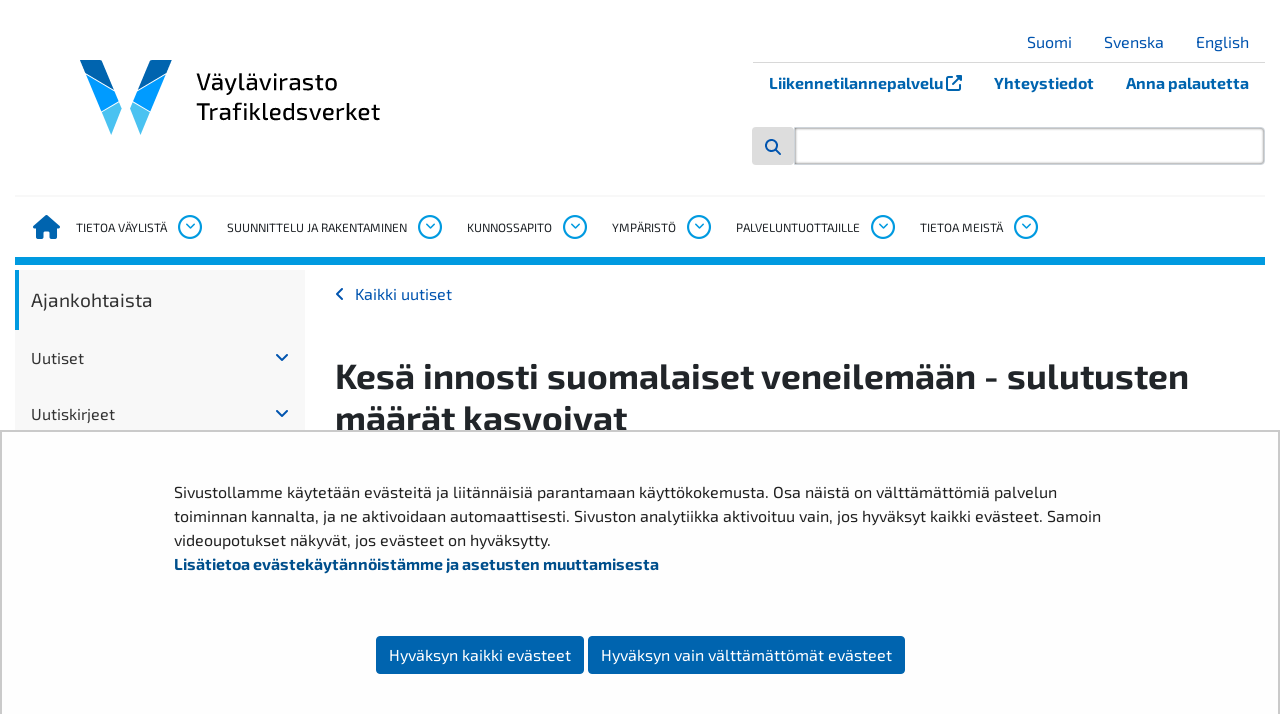

--- FILE ---
content_type: text/html;charset=UTF-8
request_url: https://vayla.fi/-/kesa-innosti-suomalaiset-veneilemaan-sulutusten-maarat-kasvoivat
body_size: 41492
content:
<!doctype html>
<html class="ltr" dir="ltr" lang="fi-FI">
 <head> 
  <link rel="alternate" hreflang="fi" href="https://vayla.fi/-/kesa-innosti-suomalaiset-veneilemaan-sulutusten-maarat-kasvoivat"> 
  <link rel="alternate" hreflang="fi" href="https://vayla.fi/-/kesa-innosti-suomalaiset-veneilemaan-sulutusten-maarat-kasvoivat"> 
  <meta charset="UTF-8"> 
  <meta name="viewport" content="width=device-width, initial-scale=1.0"> 
  <link rel="stylesheet" href="/o/yja-vayla-theme/images/icons/fontawesome/css/all.min.css?browserId=chrome&amp;themeId=yjavaylatheme_WAR_yjavaylatheme&amp;minifierType=css&amp;languageId=fi_FI&amp;t=1769533768000" type="text/css"> 
  <link rel="stylesheet" href="/o/common-ui-resources/css/components/nanogallery/nanogallery.css?browserId=chrome&amp;themeId=yjavaylatheme_WAR_yjavaylatheme&amp;minifierType=css&amp;languageId=fi_FI&amp;t=1769533768000
"> 
  <link rel="stylesheet" href="/o/common-ui-resources/fonts/exo-2/main.css?browserId=chrome&amp;themeId=yjavaylatheme_WAR_yjavaylatheme&amp;minifierType=css&amp;languageId=fi_FI&amp;t=1769533768000
"> 
  <title>Kesä innosti suomalaiset veneilemään - sulutusten määrät kasvoivat - Kesä innosti suomalaiset veneilemään - sulutusten määrät kasvoivat</title> 
  <meta content="text/html; charset=UTF-8" http-equiv="content-type"> 
  <meta content="tiedote,logistiikka ja liikenne,general" lang="fi-FI" name="keywords"> 
  <script data-senna-track="permanent" src="/o/frontend-js-svg4everybody-web/index.js" type="text/javascript"></script> 
  <link href="https://vayla.fi/o/yja-vayla-theme/images/favicon.ico" rel="shortcut icon"> 
  <link data-senna-track="permanent" href="/o/frontend-theme-font-awesome-web/css/main.css" rel="stylesheet" type="text/css"> 
  <script data-senna-track="permanent" src="/o/frontend-js-jquery-web/jquery/jquery.min.js" type="text/javascript"></script> 
  <script data-senna-track="permanent" src="/o/frontend-js-jquery-web/jquery/init.js" type="text/javascript"></script> 
  <script data-senna-track="permanent" src="/o/frontend-js-jquery-web/jquery/ajax.js" type="text/javascript"></script> 
  <script data-senna-track="permanent" src="/o/frontend-js-jquery-web/jquery/bootstrap.bundle.min.js" type="text/javascript"></script> 
  <script data-senna-track="permanent" src="/o/frontend-js-jquery-web/jquery/collapsible_search.js" type="text/javascript"></script> 
  <script data-senna-track="permanent" src="/o/frontend-js-jquery-web/jquery/fm.js" type="text/javascript"></script> 
  <script data-senna-track="permanent" src="/o/frontend-js-jquery-web/jquery/form.js" type="text/javascript"></script> 
  <script data-senna-track="permanent" src="/o/frontend-js-jquery-web/jquery/popper.min.js" type="text/javascript"></script> 
  <script data-senna-track="permanent" src="/o/frontend-js-jquery-web/jquery/side_navigation.js" type="text/javascript"></script> 
  <meta property="og:locale" content="fi_FI"> 
  <meta property="og:locale:alternate" content="fi_FI"> 
  <meta property="og:locale:alternate" content="sv_SE"> 
  <meta property="og:locale:alternate" content="en_US"> 
  <meta property="og:locale:alternate" content="se_FI"> 
  <meta property="og:site_name" content="Väylävirasto"> 
  <meta property="og:title" content="Kesä innosti suomalaiset veneilemään - sulutusten määrät kasvoivat"> 
  <meta property="og:type" content="article"> 
  <meta property="og:url" content="https://vayla.fi/-/kesa-innosti-suomalaiset-veneilemaan-sulutusten-maarat-kasvoivat"> 
  <meta property="og:image" content="https://vayla.fi/documents/25230764/35414352/veneilykuvitus-2020.jpg/6ff26457-f9cc-67cc-eaf0-b44d4adcdf81?t=1597656912485"> 
  <meta property="og:image:secure_url" content="https://vayla.fi/documents/25230764/67241678/vaylavirasto_logo-fi_sv_rgb.png/453e80a1-00ab-c347-f9be-42552d247bab?version=1.0&amp;t=1616741478329&amp;imagePreview=1"> 
  <meta property="og:image:type" content="image/png"> 
  <meta property="og:image:url" content="https://vayla.fi/documents/25230764/67241678/vaylavirasto_logo-fi_sv_rgb.png/453e80a1-00ab-c347-f9be-42552d247bab?version=1.0&amp;t=1616741478329&amp;imagePreview=1"> 
  <meta property="og:image:height" content="1000"> 
  <meta property="og:image:width" content="1200">  
  <link class="lfr-css-file" data-senna-track="temporary" href="https://vayla.fi/o/yja-vayla-theme/css/clay.css?browserId=chrome&amp;themeId=yjavaylatheme_WAR_yjavaylatheme&amp;minifierType=css&amp;languageId=fi_FI&amp;t=1769533768000" id="liferayAUICSS" rel="stylesheet" type="text/css"> 
  <link data-senna-track="temporary" href="/o/frontend-css-web/main.css?browserId=chrome&amp;themeId=yjavaylatheme_WAR_yjavaylatheme&amp;minifierType=css&amp;languageId=fi_FI&amp;t=1699991559480" id="liferayPortalCSS" rel="stylesheet" type="text/css"> 
  <link data-senna-track="temporary" href="/combo?browserId=chrome&amp;minifierType=&amp;themeId=yjavaylatheme_WAR_yjavaylatheme&amp;languageId=fi_FI&amp;com_liferay_analytics_reports_web_internal_portlet_AnalyticsReportsPortlet:%2Fcss%2Fmain.css&amp;com_liferay_journal_content_web_portlet_JournalContentPortlet_INSTANCE_vayla_megamenu_1337_0001:%2Fcss%2Fmain.css&amp;com_liferay_product_navigation_product_menu_web_portlet_ProductMenuPortlet:%2Fcss%2Fmain.css&amp;fi_yja_language_version_tool_web_portlet_LanguageVersionToolSelectionPortlet_INSTANCE__mobile:%2Fcss%2Fmain.css&amp;t=1769533768000" id="9e43f367" rel="stylesheet" type="text/css"> 
  <script data-senna-track="temporary" type="text/javascript">
	// <![CDATA[
		var Liferay = Liferay || {};

		Liferay.Browser = {
			acceptsGzip: function() {
				return true;
			},

			

			getMajorVersion: function() {
				return 131.0;
			},

			getRevision: function() {
				return '537.36';
			},
			getVersion: function() {
				return '131.0';
			},

			

			isAir: function() {
				return false;
			},
			isChrome: function() {
				return true;
			},
			isEdge: function() {
				return false;
			},
			isFirefox: function() {
				return false;
			},
			isGecko: function() {
				return true;
			},
			isIe: function() {
				return false;
			},
			isIphone: function() {
				return false;
			},
			isLinux: function() {
				return false;
			},
			isMac: function() {
				return true;
			},
			isMobile: function() {
				return false;
			},
			isMozilla: function() {
				return false;
			},
			isOpera: function() {
				return false;
			},
			isRtf: function() {
				return true;
			},
			isSafari: function() {
				return true;
			},
			isSun: function() {
				return false;
			},
			isWebKit: function() {
				return true;
			},
			isWindows: function() {
				return false;
			}
		};

		Liferay.Data = Liferay.Data || {};

		Liferay.Data.ICONS_INLINE_SVG = true;

		Liferay.Data.NAV_SELECTOR = '#navigation';

		Liferay.Data.NAV_SELECTOR_MOBILE = '#navigationCollapse';

		Liferay.Data.isCustomizationView = function() {
			return false;
		};

		Liferay.Data.notices = [
			

			
		];

		Liferay.PortletKeys = {
			DOCUMENT_LIBRARY: 'com_liferay_document_library_web_portlet_DLPortlet',
			DYNAMIC_DATA_MAPPING: 'com_liferay_dynamic_data_mapping_web_portlet_DDMPortlet',
			ITEM_SELECTOR: 'com_liferay_item_selector_web_portlet_ItemSelectorPortlet'
		};

		Liferay.PropsValues = {
			JAVASCRIPT_SINGLE_PAGE_APPLICATION_TIMEOUT: 0,
			NTLM_AUTH_ENABLED: false,
			UPLOAD_SERVLET_REQUEST_IMPL_MAX_SIZE: 3048576000
		};

		Liferay.ThemeDisplay = {

			

			
				getLayoutId: function() {
					return '3638';
				},

				

				getLayoutRelativeControlPanelURL: function() {
					return '/group/vayla/~/control_panel/manage';
				},

				getLayoutRelativeURL: function() {
					return '/-/kesa-innosti-suomalaiset-veneilemaan-sulutusten-maarat-kasvoivat';
				},
				getLayoutURL: function() {
					return '/-/kesa-innosti-suomalaiset-veneilemaan-sulutusten-maarat-kasvoivat';
				},
				getParentLayoutId: function() {
					return '0';
				},
				isControlPanel: function() {
					return false;
				},
				isPrivateLayout: function() {
					return 'false';
				},
				isVirtualLayout: function() {
					return false;
				},
			

			getBCP47LanguageId: function() {
				return 'fi-FI';
			},
			getCanonicalURL: function() {

				

				return '\x2f-\x2fkesa-innosti-suomalaiset-veneilemaan-sulutusten-maarat-kasvoivat';
			},
			getCDNBaseURL: function() {
				return 'https://vayla.fi';
			},
			getCDNDynamicResourcesHost: function() {
				return '';
			},
			getCDNHost: function() {
				return '';
			},
			getCompanyGroupId: function() {
				return '10197';
			},
			getCompanyId: function() {
				return '10157';
			},
			getDefaultLanguageId: function() {
				return 'fi_FI';
			},
			getDoAsUserIdEncoded: function() {
				return '';
			},
			getLanguageId: function() {
				return 'fi_FI';
			},
			getParentGroupId: function() {
				return '25230764';
			},
			getPathContext: function() {
				return '';
			},
			getPathImage: function() {
				return '/image';
			},
			getPathJavaScript: function() {
				return '/o/frontend-js-web';
			},
			getPathMain: function() {
				return '/c';
			},
			getPathThemeImages: function() {
				return 'https://vayla.fi/o/yja-vayla-theme/images';
			},
			getPathThemeRoot: function() {
				return '/o/yja-vayla-theme';
			},
			getPlid: function() {
				return '233282626';
			},
			getPortalURL: function() {
				return 'https://vayla.fi';
			},
			getRealUserId: function() {
				return '10161';
			},
			getScopeGroupId: function() {
				return '25230764';
			},
			getScopeGroupIdOrLiveGroupId: function() {
				return '25230764';
			},
			getSessionId: function() {
				return '';
			},
			getSiteAdminURL: function() {
				return 'https://vayla.fi/group/vayla/~/control_panel/manage?p_p_lifecycle=0&p_p_state=maximized&p_p_mode=view';
			},
			getSiteGroupId: function() {
				return '25230764';
			},
			getURLControlPanel: function() {
				return '/group/control_panel?refererPlid=233282626';
			},
			getURLHome: function() {
				return 'https\x3a\x2f\x2fvayla\x2efi\x2f';
			},
			getUserEmailAddress: function() {
				return '';
			},
			getUserId: function() {
				return '10161';
			},
			getUserName: function() {
				return '';
			},
			isAddSessionIdToURL: function() {
				return false;
			},
			isImpersonated: function() {
				return false;
			},
			isSignedIn: function() {
				return false;
			},

			isStagedPortlet: function() {
				
					
						return false;
					
				
			},

			isStateExclusive: function() {
				return false;
			},
			isStateMaximized: function() {
				return false;
			},
			isStatePopUp: function() {
				return false;
			}
		};

		var themeDisplay = Liferay.ThemeDisplay;

		Liferay.AUI = {

			

			getAvailableLangPath: function() {
				return 'available_languages.jsp?browserId=chrome&themeId=yjavaylatheme_WAR_yjavaylatheme&colorSchemeId=01&languageId=fi_FI&t=1769871674056';
			},
			getCombine: function() {
				return false;
			},
			getComboPath: function() {
				return '/combo/?browserId=chrome&minifierType=&languageId=fi_FI&t=1769540852996&';
			},
			getDateFormat: function() {
				return '%d.%m.%Y';
			},
			getEditorCKEditorPath: function() {
				return '/o/frontend-editor-ckeditor-web';
			},
			getFilter: function() {
				var filter = 'raw';

				
					

				return filter;
			},
			getFilterConfig: function() {
				var instance = this;

				var filterConfig = null;

				if (!instance.getCombine()) {
					filterConfig = {
						replaceStr: '.js' + instance.getStaticResourceURLParams(),
						searchExp: '\\.js$'
					};
				}

				return filterConfig;
			},
			getJavaScriptRootPath: function() {
				return '/o/frontend-js-web';
			},
			getLangPath: function() {
				return 'aui_lang.jsp?browserId=chrome&themeId=yjavaylatheme_WAR_yjavaylatheme&colorSchemeId=01&languageId=fi_FI&t=1769540852996';
			},
			getPortletRootPath: function() {
				return '/html/portlet';
			},
			getStaticResourceURLParams: function() {
				return '?browserId=chrome&minifierType=&languageId=fi_FI&t=1769540852996';
			}
		};

		Liferay.authToken = 'pCkp4Xt6';

		

		Liferay.currentURL = '\x2f-\x2fkesa-innosti-suomalaiset-veneilemaan-sulutusten-maarat-kasvoivat';
		Liferay.currentURLEncoded = '\x252F-\x252Fkesa-innosti-suomalaiset-veneilemaan-sulutusten-maarat-kasvoivat';
	// ]]>
</script> 
  <script src="/o/js_loader_config?t=1769540840016" type="text/javascript"></script> 
  <script data-senna-track="permanent" src="/o/frontend-js-aui-web/aui/aui/aui.js" type="text/javascript"></script> 
  <script data-senna-track="permanent" src="/o/frontend-js-aui-web/liferay/modules.js" type="text/javascript"></script> 
  <script data-senna-track="permanent" src="/o/frontend-js-aui-web/liferay/aui_sandbox.js" type="text/javascript"></script> 
  <script data-senna-track="permanent" src="/o/frontend-js-aui-web/aui/attribute-base/attribute-base.js" type="text/javascript"></script> 
  <script data-senna-track="permanent" src="/o/frontend-js-aui-web/aui/attribute-complex/attribute-complex.js" type="text/javascript"></script> 
  <script data-senna-track="permanent" src="/o/frontend-js-aui-web/aui/attribute-core/attribute-core.js" type="text/javascript"></script> 
  <script data-senna-track="permanent" src="/o/frontend-js-aui-web/aui/attribute-observable/attribute-observable.js" type="text/javascript"></script> 
  <script data-senna-track="permanent" src="/o/frontend-js-aui-web/aui/attribute-extras/attribute-extras.js" type="text/javascript"></script> 
  <script data-senna-track="permanent" src="/o/frontend-js-aui-web/aui/event-custom-base/event-custom-base.js" type="text/javascript"></script> 
  <script data-senna-track="permanent" src="/o/frontend-js-aui-web/aui/event-custom-complex/event-custom-complex.js" type="text/javascript"></script> 
  <script data-senna-track="permanent" src="/o/frontend-js-aui-web/aui/oop/oop.js" type="text/javascript"></script> 
  <script data-senna-track="permanent" src="/o/frontend-js-aui-web/aui/aui-base-lang/aui-base-lang.js" type="text/javascript"></script> 
  <script data-senna-track="permanent" src="/o/frontend-js-aui-web/liferay/dependency.js" type="text/javascript"></script> 
  <script data-senna-track="permanent" src="/o/frontend-js-aui-web/liferay/util.js" type="text/javascript"></script> 
  <script data-senna-track="permanent" src="/o/frontend-js-web/loader/config.js" type="text/javascript"></script> 
  <script data-senna-track="permanent" src="/o/frontend-js-web/loader/loader.js" type="text/javascript"></script> 
  <script data-senna-track="permanent" src="/o/frontend-js-web/liferay/dom_task_runner.js" type="text/javascript"></script> 
  <script data-senna-track="permanent" src="/o/frontend-js-web/liferay/events.js" type="text/javascript"></script> 
  <script data-senna-track="permanent" src="/o/frontend-js-web/liferay/lazy_load.js" type="text/javascript"></script> 
  <script data-senna-track="permanent" src="/o/frontend-js-web/liferay/liferay.js" type="text/javascript"></script> 
  <script data-senna-track="permanent" src="/o/frontend-js-web/liferay/global.bundle.js" type="text/javascript"></script> 
  <script data-senna-track="permanent" src="/o/frontend-js-web/liferay/portlet.js" type="text/javascript"></script> 
  <script data-senna-track="permanent" src="/o/frontend-js-web/liferay/workflow.js" type="text/javascript"></script> 
  <script data-senna-track="temporary" src="/o/js_bundle_config?t=1769540854603" type="text/javascript"></script> 
  <script data-senna-track="temporary" type="text/javascript">
	// <![CDATA[
		
			
				
		

		

		
	// ]]>
</script> 
  <style>
.yja-modal--dialog {
  position: fixed;
  transform: translateX(-100%);
  padding: .875rem;
  transition: transform .25s linear;
  bottom: 5vw;
  max-width: 75vw;
  width: 20rem;
  border: 4px solid #0064af;
  background: white;
  border-left: 0;
  z-index: 20;
}

.yja-modal--dialog.yja-modal--open {
  box-shadow: -1px 1px 43px -9px rgba(0,0,0,0.52);
  transform: translateX(0);
}

.yja-modal__header {
  position: relative;
  display: flex;
  width: 100%;
}

.yja-modal__header > button.yja-modal__button--close {
  border: 1px solid #0064af;
  font-size: .875rem;
  text-transform: uppercase;
  background: transparent;
  margin-left: auto;
  width: 32px;
  height: 32px;
  line-height: 1;
}

.yja-modal__content {
  position:relative;
  text-align: center;
}
.yja-modal__content > h2 { color: #0064af; }
.yja-modal__content > p { font-size: .875rem; }

/* Use non-bold headings in footer */
.footer h1,
.footer h2,
.footer h3,
.footer h4 {
  font-weight: 500;
}

.darker-highlight {
    background-color: #d54400 !important;
    color: #fff !important;
    border-bottom: 1px solid rgb(241.5771812081, 76.4765100671, 68.4228187919) !important;
}
</style> 
  <meta name="google-site-verification" content="TdFyO_wvlO2NS2YzidKVNdJqU894FmqAZ6rs3j9oYmI"> 
  <!--Snoobi siteanalytics V2.0--> 
   
  <link class="lfr-css-file" data-senna-track="temporary" href="https://vayla.fi/o/yja-vayla-theme/css/main.css?browserId=chrome&amp;themeId=yjavaylatheme_WAR_yjavaylatheme&amp;minifierType=css&amp;languageId=fi_FI&amp;t=1769533768000" id="liferayThemeCSS" rel="stylesheet" type="text/css"> 
  <style data-senna-track="temporary" type="text/css">
		.has-control-menu .open-admin-panel .sidenav-menu .add-content-menu .add-application-panel .lfr-content-item {
  height: auto;
  margin-bottom: .75em;
}

/* YJAVAYLA-419, juicer-feed accessibility changes */
.juicer-feed .j-message a {
text-decoration: underline !important;
}

/* Prevent empty ul list being shown */
.juicer-feed .j-meta ul:empty {
display: none;
}

/* Prevent "Text is clipped when resized" error */
.juicer-feed .j-poster,
.juicer-feed .j-poster .j-twitter-poster {
overflow: auto;
}

/* Contrast changes, 1:45 AA ratio as target */
.juicer-feed .j-display-filters {
color: #6b6c7e !important;
}
.juicer-feed .j-display-filters li.all.j-social-icon {
color: #d54400;  
}
.juicer-feed .j-twitter-text.j-social-icon {
color: #0064af;
}
.juicer-feed .j-youtube-text.j-social-icon {
color: #ee0000;
}
.juicer-feed li.feed-item.j-twitter .j-retweet.j-twitter-meta,
.juicer-feed li.feed-item.j-twitter .j-retweet.j-twitter-meta a {
color: #6b6c7e;
}
.juicer-feed .j-poster .j-date {
color: #6b6c7e;
}
	</style> 
  <style data-senna-track="temporary" type="text/css">

		

			

		

			

		

			

		

			

		

			

		

			

				

					

#p_p_id_com_liferay_journal_content_web_portlet_JournalContentPortlet_INSTANCE_vayla_megamenu_20_0002_ .portlet-content {

}




				

			

		

			

		

			

				

					

#p_p_id_com_liferay_journal_content_web_portlet_JournalContentPortlet_INSTANCE_vayla_megamenu_20_0001_ .portlet-content {

}




				

			

		

			

		

			

		

			

		

			

		

			

		

			

		

			

		

			

		

			

		

			

		

			

		

			

		

			

		

			

		

			

				

					

#p_p_id_com_liferay_journal_content_web_portlet_JournalContentPortlet_INSTANCE_vayla_megamenu_22_0001_ .portlet-content {

}




				

			

		

			

				

					

#p_p_id_com_liferay_journal_content_web_portlet_JournalContentPortlet_INSTANCE_vayla_megamenu_22_0002_ .portlet-content {

}




				

			

		

			

		

			

		

			

		

			

		

			

		

			

				

					

#p_p_id_com_liferay_journal_content_web_portlet_JournalContentPortlet_INSTANCE_vayla_megamenu_1951_0001_ .portlet-content {

}




				

			

		

			

				

					

#p_p_id_com_liferay_journal_content_web_portlet_JournalContentPortlet_INSTANCE_vayla_megamenu_1951_0002_ .portlet-content {

}




				

			

		

			

				

					

#p_p_id_com_liferay_journal_content_web_portlet_JournalContentPortlet_INSTANCE_vayla_megamenu_23_0001_ .portlet-content {

}




				

			

		

			

		

			

		

			

		

			

				

					

#p_p_id_com_liferay_journal_content_web_portlet_JournalContentPortlet_INSTANCE_vayla_megamenu_23_0002_ .portlet-content {

}




				

			

		

			

		

			

		

			

		

			

		

			

				

					

#p_p_id_com_liferay_journal_content_web_portlet_JournalContentPortlet_INSTANCE_vayla_megamenu_1949_0001_ .portlet-content {

}




				

			

		

			

		

			

		

			

				

					

#p_p_id_com_liferay_journal_content_web_portlet_JournalContentPortlet_INSTANCE_vayla_megamenu_1949_0002_ .portlet-content {

}




				

			

		

			

		

			

		

			

		

			

		

			

		

			

		

			

		

			

		

			

		

			

		

	</style> 
  <style>
/* Publication Theme Mobile navigation */
.yja-publication .yja-mobile-navigation { display: none; }
/* YJAOM-815 */
.top-frame .has-control-menu.controls-visible .portlet-asset-publisher .portlet-topper{
    z-index: 3;
}

/* YJAY-3881  */
.chrome .input-group .btn:focus, .chrome .input-group .form-control:focus {
    z-index: inherit;
}

/* SD-30779 */ 
*[lang="ar_SA"], *[lang="ar-SA"], *[lang="ar-SA"] *{ direction: rtl !important; }


/* YJALR71-2924 */
.controls-visible.signed-in .portlet-column-content.empty {min-height: 50px;margin-bottom: 10px;border: 1px dashed #d1d1d1;}

/* YJAVNK-1622 */
.has-control-menu .lfr-add-panel.open-admin-panel.sidenav-menu-slider{
    width: 500px !important;
}
.has-control-menu .lfr-admin-panel.sidenav-menu-slider .product-menu{
    width: 500px !important;
} 

</style> 
  <script>
    /* YJAY-1778 */
    (function () {
        window.YjaSearcher = window.YjaSearcher || {};
        window.YjaSearcher.encodeInput = window.YjaSearcher.encodeInput || function (userInput) {
            return encodeURIComponent(userInput).trim()
                .replace(/%2[f|F]/g, '/')
                .replace(/%5[c|C]/g, '%20')
                .replace(",", "%2C")
                .replace("\"", "%22")
                .replace("!", "%21")
                .replace("&", "%26")
                .replace("'", "%27")
                .replace('(', '%28')
                .replace(')', '%29');
        };

        window.YjaSearcher.readInput = window.YjaSearcher.readInput || function (input) {
            input = input || '';
            if (('' + input).trim().indexOf('#') < 0) {
                input = '#' + input;
            }
            var keywords = $(input).val();
            keywords = window.YjaSearcher.encodeInput(keywords);
            return keywords;
        };

        window.YjaSearcher.submitSearchForm = window.YjaSearcher.submitSearchForm || function (input) {
            var keywords = window.YjaSearcher.readInput(input);
            var formSearchUrl = window.YjaSearcher.formSearchUrl;
            if (formSearchUrl && keywords) {
                document.location.href = formSearchUrl + "?q=" + keywords;
            }
        };
    })();
</script> 
  <style data-senna-track="temporary" type="text/css">
</style> 
  <link data-senna-track="permanent" href="https://vayla.fi/combo?browserId=chrome&amp;minifierType=css&amp;languageId=fi_FI&amp;t=1769540827937&amp;/o/yja-common-ui-theme-contributor/css/yja-common-ui.css" rel="stylesheet" type="text/css"> 
  <script data-senna-track="permanent" src="https://vayla.fi/o/yja-common-ui-theme-contributor/js/yja-common-ui.js?browserId=chrome&amp;languageId=fi_FI&amp;t=1769540827937" type="text/javascript"></script> 
  <script type="text/javascript">
// <![CDATA[
Liferay.on(
	'ddmFieldBlur', function(event) {
		if (window.Analytics) {
			Analytics.send(
				'fieldBlurred',
				'Form',
				{
					fieldName: event.fieldName,
					focusDuration: event.focusDuration,
					formId: event.formId,
					formPageTitle: event.formPageTitle,
					page: event.page,
					title: event.title
				}
			);
		}
	}
);

Liferay.on(
	'ddmFieldFocus', function(event) {
		if (window.Analytics) {
			Analytics.send(
				'fieldFocused',
				'Form',
				{
					fieldName: event.fieldName,
					formId: event.formId,
					formPageTitle: event.formPageTitle,
					page: event.page,
					title: event.title
				}
			);
		}
	}
);

Liferay.on(
	'ddmFormPageShow', function(event) {
		if (window.Analytics) {
			Analytics.send(
				'pageViewed',
				'Form',
				{
					formId: event.formId,
					formPageTitle: event.formPageTitle,
					page: event.page,
					title: event.title
				}
			);
		}
	}
);

Liferay.on(
	'ddmFormSubmit', function(event) {
		if (window.Analytics) {
			Analytics.send(
				'formSubmitted',
				'Form',
				{
					formId: event.formId
				}
			);
		}
	}
);

Liferay.on(
	'ddmFormView', function(event) {
		if (window.Analytics) {
			Analytics.send(
				'formViewed',
				'Form',
				{
					formId: event.formId,
					title: event.title
				}
			);
		}
	}
);
// ]]>
</script> 
  <script data-senna-track="temporary" type="text/javascript">
	if (window.Analytics) {
		window._com_liferay_document_library_analytics_isViewFileEntry = false;
	}
</script> 
  <link rel="apple-touch-icon" href="https://vayla.fi/o/yja-vayla-theme/images/apple-touch-icon.png?browserId=chrome&amp;languageId=fi_FI&amp;t=1769533768000"> 
  <link rel="apple-touch-icon" sizes="180x180" href="https://vayla.fi/o/yja-vayla-theme/images/apple-touch-icon.png?browserId=chrome&amp;languageId=fi_FI&amp;t=1769533768000"> 
  <link rel="icon" type="image/png" sizes="32x32" href="https://vayla.fi/o/yja-vayla-theme/images/favicon-32x32.png?browserId=chrome&amp;languageId=fi_FI&amp;t=1769533768000"> 
  <link rel="icon" type="image/png" sizes="16x16" href="https://vayla.fi/o/yja-vayla-theme/images/favicon-16x16.png?browserId=chrome&amp;languageId=fi_FI&amp;t=1769533768000"> 
  <link rel="manifest" href="https://vayla.fi/o/yja-vayla-theme/images/manifest.json?browserId=chrome&amp;languageId=fi_FI&amp;t=1769533768000"> 
  <meta name="msapplication-TileColor" content="#da532c"> 
  <meta name="theme-color" content="#ffffff"> 
  <meta name="twitter:card" content="summary"> 
  <meta name="twitter:title" content="Kesä innosti suomalaiset veneilemään - sulutusten määrät kasvoivat - Kesä innosti suomalaiset veneilemään - sulutusten määrät kasvoivat"> 
  <meta name="twitter:site" content="@vaylafi"> 
  <meta name="twitter:description" content=""> 
  <meta name="twitter:image" content="https://vayla.fi/documents/25230764/35414352/veneilykuvitus-2020.jpg/6ff26457-f9cc-67cc-eaf0-b44d4adcdf81?t=1597656912485"> 
  <meta property="article:published_time" content="2020-08-17T12:05:00+0300"> 
  <meta property="article:modified_time" content="2020-08-17T12:35:38+0300"> 
  <link rel="stylesheet" type="text/css" href="/o/yja-cookie-consent-web/css/main.css?browserId=chrome&amp;themeId=yjavaylatheme_WAR_yjavaylatheme&amp;minifierType=css&amp;languageId=fi_FI&amp;t=1769533768000"> 
 </head> 
 <body class="chrome controls-visible default yui3-skin-sam signed-out public-page site"> 
  <a href="#main-content" id="skip-to-content">Hyppää sisältöön</a> 
  <script>var YjaSearcher = YjaSearcher || {};
YjaSearcher.formSearchUrl = '/haku';</script> 
  <div class=""> 
   <div class="header-wrapper container mb-3"> 
    <header class="header"> 
     <div class="header--mobile"> 
      <div class="mobile-header"> 
       <div class="mobile-section"> 
        <div class="mobile-header__logo__alt"> 
        </div> 
        <div class="mobile-header__logo"> 
         <img class="mobile-header__logo__img" src="https://vayla.fi/o/yja-vayla-theme/images/logos/vaylavirasto_fi_sv_rgb.svg?browserId=chrome&amp;languageId=fi_FI&amp;t=1769533768000" alt="Väylävirasto logo"> 
        </div> 
        <div class="mobile-toggler"> 
         <a href="" class="mobile-toggler__search mobile-toggler__btn btn"> <span class="mobile-toggler__icon fas fa-search"></span> </a> 
         <button class="navbar-toggler" id="js-navbar-toggler" type="button" data-toggle="collapse" data-target="#js-mobile-nav" aria-controls="js-mobile-nav" aria-expanded="false" aria-label="Avaa/Sulje valikko"> <span class="mobile-toggler__symbol" id="js-mobile-nav-open"> <span class="mobile-toggler__icon fas fa-bars"></span> <span class="sr-only">Avaa valikko</span> </span> </button> 
        </div> 
       </div> 
      </div> 
      <nav class="mobile-nav collapse navbar-collapse" id="js-mobile-nav" aria-label="Mobiili navigaatio"> 
       <div class="mobile-nav__lang"> 
        <span class="mobile-toggler__icon fas fa-globe"></span> 
        <div class="portlet-boundary portlet-boundary_fi_yja_language_version_tool_web_portlet_LanguageVersionToolSelectionPortlet_  portlet-static portlet-static-end portlet-barebone language-version-selection-portlet " id="p_p_id_fi_yja_language_version_tool_web_portlet_LanguageVersionToolSelectionPortlet_INSTANCE__mobile_"> 
         <span id="p_fi_yja_language_version_tool_web_portlet_LanguageVersionToolSelectionPortlet_INSTANCE__mobile"></span> 
         <section class="portlet" id="portlet_fi_yja_language_version_tool_web_portlet_LanguageVersionToolSelectionPortlet_INSTANCE__mobile"> 
          <div class="portlet-content"> 
           <div class="autofit-float autofit-row portlet-header"> 
            <div class="autofit-col autofit-col-end"> 
             <div class="autofit-section"> 
             </div> 
            </div> 
           </div> 
           <div class=" portlet-content-container"> 
            <div class="portlet-body"> 
             <ul aria-label="Valitse sivustolla käytettävä kieli" class="fi" id="languageSelectionMenu"> 
              <li class="fi" lang="fi"><a href="https://vayla.fi/-/kesa-innosti-suomalaiset-veneilemaan-sulutusten-maarat-kasvoivat"><span class="sr-only">Valitse kieli</span> Suomi</a></li> 
              <li class="sv" lang="sv"><a rel="nofollow" href="https://vayla.fi/sv/?p_p_id=fi_yja_language_version_tool_web_portlet_LanguageVersionToolMissingNotificationPortlet&amp;_fi_yja_language_version_tool_web_portlet_LanguageVersionToolMissingNotificationPortlet_missingLanguageVersion=1"><span class="sr-only">Välj språket</span> Svenska</a></li> 
              <li class="en" lang="en"><a rel="nofollow" href="https://vayla.fi/en/?p_p_id=fi_yja_language_version_tool_web_portlet_LanguageVersionToolMissingNotificationPortlet&amp;_fi_yja_language_version_tool_web_portlet_LanguageVersionToolMissingNotificationPortlet_missingLanguageVersion=1"><span class="sr-only">Select language</span> English</a></li> 
             </ul> 
             <div class="yja-metacontent" hidden> 
             </div> 
            </div> 
           </div> 
          </div> 
         </section> 
        </div> 
       </div> 
       <div class="vayla_header_0001"></div> 
       <ul class="mobile-nav__list" id="js-mobile-nav-list"> 
        <li class="mobile-nav__list__item  "> 
         <div class="mobile-nav__list__item__links"> 
          <a href="https://vayla.fi/vaylista"> Tietoa väylistä </a> 
          <button data-toggle="collapse" data-target="#js-mainnav-child-0" aria-expanded="false" aria-controls="js-sidenav-child-0" data-parent="#js-mobile-nav" aria-label="Avaa alavalikko, Tietoa väylistä"> <span class="mobile-nav__list__item__icon fa-stack fa-2x"> <span class="far fa-circle fa-stack-2x"></span> <span class="fas fa-angle-down fa-stack-1x"></span> </span> </button> 
         </div> 
         <ul class="mobile-nav__list__children collapse " id="js-mainnav-child-0"> 
          <li class=" has-children"><a id="mobile-nav-37" class="mobile-nav__list__children__item nav-link" href="https://vayla.fi/vaylista/tieverkko"> Tieverkko </a> <button class="lfr-nav-child-toggle" data-toggle="collapse" data-target="#mobile-nav-toggle-37" aria-expanded="false" aria-controls="mobile-toggle-37" aria-label="Avaa alavalikko, Tieverkko"> <span class="sidenav__list__item__symbol fas fa-angle-down"></span> </button> 
           <ul id="mobile-nav-toggle-37" class="collapse"> 
            <li class=" has-children"><a class="mobile-nav__list__children__item nav-link" href="https://vayla.fi/vaylista/tieverkko/turvallisuus"> Turvallisuus tieliikenteessä </a> <button class="lfr-nav-child-toggle" data-toggle="collapse" data-target="#mobile-nav-toggle-133" aria-expanded="false" aria-controls="mobile-toggle-133" aria-label="Avaa alavalikko, Turvallisuus tieliikenteessä"> <span class="sidenav__list__item__symbol fas fa-angle-down"></span> </button> 
             <ul id="mobile-nav-toggle-133" class="collapse"> 
              <li class=" has-children"><a class="mobile-nav__list__children__item nav-link" href="https://vayla.fi/tienpidon-turvallisuuskertomus-2023"> Tienpidon turvallisuuskertomus 2023 </a> <button class="lfr-nav-child-toggle" data-toggle="collapse" data-target="#mobile-nav-toggle-3356" aria-expanded="false" aria-controls="mobile-toggle-3356" aria-label="Avaa alavalikko, Tienpidon turvallisuuskertomus 2023"> <span class="sidenav__list__item__symbol fas fa-angle-down"></span> </button> 
               <ul id="mobile-nav-toggle-3356" class="collapse"> 
                <li class=""><a class="mobile-nav__list__children__item nav-link" href="https://vayla.fi/tienpidon-turvallisuuskertomus-2023/toimintaymparisto-ja-organisaatio"> Toimintaympäristö ja organisaatio </a></li> 
                <li class=""><a class="mobile-nav__list__children__item nav-link" href="https://vayla.fi/tienpidon-turvallisuuskertomus-2023/liikenneturvallisuustilanne-ja-tavoitteet"> Liikenneturvallisuustilanne ja -tavoitteet </a></li> 
                <li class=""><a class="mobile-nav__list__children__item nav-link" href="https://vayla.fi/tienpidon-turvallisuuskertomus-2023/muut-turvallisuuskokonaisuudet"> Muut turvallisuuskokonaisuudet </a></li> 
                <li class=""><a class="mobile-nav__list__children__item nav-link" href="https://vayla.fi/tienpidon-turvallisuuskertomus-2023/osaaminen-ja-koulutus"> Osaaminen ja koulutus </a></li> 
                <li class=""><a class="mobile-nav__list__children__item nav-link" href="https://vayla.fi/tienpidon-turvallisuuskertomus-2023/riskienhallinta"> Riskienhallinta </a></li> 
                <li class=""><a class="mobile-nav__list__children__item nav-link" href="https://vayla.fi/tienpidon-turvallisuuskertomus-2023/ulkopuolisten-tahojen-valvonta-suositukset-ja-esitykset"> Ulkopuolisten tahojen valvonta, suositukset ja esitykset </a></li> 
                <li class=""><a class="mobile-nav__list__children__item nav-link" href="https://vayla.fi/tienpidon-turvallisuuskertomus-2023/yhteenveto"> Yhteenveto </a></li> 
                <li class=""><a class="mobile-nav__list__children__item nav-link" href="https://vayla.fi/tienpidon-turvallisuuskertomus-2023/lahteet"> Lähteet </a></li> 
               </ul></li> 
              <li class=" has-children"><a class="mobile-nav__list__children__item nav-link" href="https://vayla.fi/tienpidon-turvallisuuskertomus-2024"> Tienpidon turvallisuuskertomus 2024 </a> <button class="lfr-nav-child-toggle" data-toggle="collapse" data-target="#mobile-nav-toggle-3682" aria-expanded="false" aria-controls="mobile-toggle-3682" aria-label="Avaa alavalikko, Tienpidon turvallisuuskertomus 2024"> <span class="sidenav__list__item__symbol fas fa-angle-down"></span> </button> 
               <ul id="mobile-nav-toggle-3682" class="collapse"> 
                <li class=""><a class="mobile-nav__list__children__item nav-link" href="https://vayla.fi/tienpidon-turvallisuuskertomus-2024/toimintaymparisto-ja-organisaatio"> Toimintaympäristö ja organisaatio </a></li> 
                <li class=""><a class="mobile-nav__list__children__item nav-link" href="https://vayla.fi/tienpidon-turvallisuuskertomus-2024/liikenneturvallisuustilanne-ja-tavoitteet"> Liikenneturvallisuustilanne ja -tavoitteet </a></li> 
                <li class=""><a class="mobile-nav__list__children__item nav-link" href="https://vayla.fi/tienpidon-turvallisuuskertomus-2024/muut-turvallisuuskokonaisuudet"> Muut turvallisuuskokonaisuudet </a></li> 
                <li class=""><a class="mobile-nav__list__children__item nav-link" href="https://vayla.fi/tienpidon-turvallisuuskertomus-2024/osaaminen-ja-koulutus"> Osaaminen ja koulutus </a></li> 
                <li class=""><a class="mobile-nav__list__children__item nav-link" href="https://vayla.fi/tienpidon-turvallisuuskertomus-2024/riskienhallinta"> Riskienhallinta </a></li> 
                <li class=""><a class="mobile-nav__list__children__item nav-link" href="https://vayla.fi/tienpidon-turvallisuuskertomus-2024/ulkopuolisten-tahojen-valvonta-suositukset-ja-esitykset"> Ulkopuolisten tahojen valvonta, suositukset ja esitykset </a></li> 
                <li class=""><a class="mobile-nav__list__children__item nav-link" href="https://vayla.fi/tienpidon-turvallisuuskertomus-2024/yhteenveto"> Yhteenveto </a></li> 
                <li class=""><a class="mobile-nav__list__children__item nav-link" href="https://vayla.fi/tienpidon-turvallisuuskertomus-2024/lahteet"> Lähteet </a></li> 
               </ul></li> 
              <li class=""><a class="mobile-nav__list__children__item nav-link" href="https://vayla.fi/vaylista/tieverkko/turvallisuus/tunneliturvallisuus"> Tunneliturvallisuus </a></li> 
              <li class=""><a class="mobile-nav__list__children__item nav-link" href="https://vayla.fi/vaylista/tieverkko/turvallisuus/turvallisesti-tietyomaan-lahistolla"> Turvallisesti tietyömaan lähistöllä </a></li> 
              <li class=""><a class="mobile-nav__list__children__item nav-link" href="https://vayla.fi/vaylista/tieverkko/turvallisuus/saattoautot"> Tietyömaiden ohittaminen ja saattoautot </a></li> 
              <li class=""><a class="mobile-nav__list__children__item nav-link" href="https://vayla.fi/vaylista/tieverkko/turvallisuus/vaalimainonta"> Vaalimainonta teiden varsilla </a></li> 
              <li class=""><a class="mobile-nav__list__children__item nav-link" href="https://vayla.fi/vaylista/tieverkko/turvallisuus/nopeusrajoitusohjeen-paivitys"> Nopeusrajoitusohjeen päivitys </a></li> 
             </ul></li> 
            <li class=""><a class="mobile-nav__list__children__item nav-link" href="https://vayla.fi/vaylista/tieverkko/tiemerkinnat"> Tiemerkinnät </a></li> 
            <li class=""><a class="mobile-nav__list__children__item nav-link" href="https://vayla.fi/vaylista/tieverkko/liikennevalo-opastimet"> Liikennevalo-opastimet </a></li> 
           </ul></li> 
          <li class=" has-children"><a id="mobile-nav-38" class="mobile-nav__list__children__item nav-link" href="https://vayla.fi/vaylista/rataverkko"> Rataverkko </a> <button class="lfr-nav-child-toggle" data-toggle="collapse" data-target="#mobile-nav-toggle-38" aria-expanded="false" aria-controls="mobile-toggle-38" aria-label="Avaa alavalikko, Rataverkko"> <span class="sidenav__list__item__symbol fas fa-angle-down"></span> </button> 
           <ul id="mobile-nav-toggle-38" class="collapse"> 
            <li class=" has-children"><a class="mobile-nav__list__children__item nav-link" href="https://vayla.fi/vaylista/rataverkko/turvallisuus"> Turvallisuus rautatieliikenteessä </a> <button class="lfr-nav-child-toggle" data-toggle="collapse" data-target="#mobile-nav-toggle-141" aria-expanded="false" aria-controls="mobile-toggle-141" aria-label="Avaa alavalikko, Turvallisuus rautatieliikenteessä"> <span class="sidenav__list__item__symbol fas fa-angle-down"></span> </button> 
             <ul id="mobile-nav-toggle-141" class="collapse"> 
              <li class=" has-children"><a class="mobile-nav__list__children__item nav-link" href="https://vayla.fi/vaylista/rataverkko/turvallisuus/miksi-rautatiella-ei-saa-liikkua"> Miksi rautatiellä ei saa liikkua? </a> <button class="lfr-nav-child-toggle" data-toggle="collapse" data-target="#mobile-nav-toggle-175" aria-expanded="false" aria-controls="mobile-toggle-175" aria-label="Avaa alavalikko, Miksi rautatiellä ei saa liikkua?"> <span class="sidenav__list__item__symbol fas fa-angle-down"></span> </button> 
               <ul id="mobile-nav-toggle-175" class="collapse"> 
                <li class=" has-children"><a class="mobile-nav__list__children__item nav-link" href="https://vayla.fi/vaylista/rataverkko/turvallisuus/miksi-rautatiella-ei-saa-liikkua/kasvattajille"> Kasvattajille </a> <button class="lfr-nav-child-toggle" data-toggle="collapse" data-target="#mobile-nav-toggle-2829" aria-expanded="false" aria-controls="mobile-toggle-2829" aria-label="Avaa alavalikko, Kasvattajille"> <span class="sidenav__list__item__symbol fas fa-angle-down"></span> </button> 
                 <ul id="mobile-nav-toggle-2829" class="collapse"> 
                  <li class=""><a class="mobile-nav__list__children__item nav-link" href="https://vayla.fi/vaylista/rataverkko/turvallisuus/miksi-rautatiella-ei-saa-liikkua/kasvattajille/kysymyksia-ja-vastauksia"> Kysymyksiä ja vastauksia </a></li> 
                 </ul></li> 
               </ul></li> 
              <li class=""><a class="mobile-nav__list__children__item nav-link" href="https://vayla.fi/vaylista/rataverkko/turvallisuus/turvallisesti-ratatyomaan-lahistolla"> Turvallisesti ratatyömaan lähistöllä </a></li> 
             </ul></li> 
            <li class=" has-children"><a class="mobile-nav__list__children__item nav-link" href="https://vayla.fi/vaylista/rataverkko/tasoristeykset"> Tasoristeykset </a> <button class="lfr-nav-child-toggle" data-toggle="collapse" data-target="#mobile-nav-toggle-142" aria-expanded="false" aria-controls="mobile-toggle-142" aria-label="Avaa alavalikko, Tasoristeykset"> <span class="sidenav__list__item__symbol fas fa-angle-down"></span> </button> 
             <ul id="mobile-nav-toggle-142" class="collapse"> 
              <li class=" has-children"><a class="mobile-nav__list__children__item nav-link" href="https://vayla.fi/vaylista/rataverkko/tasoristeykset/tasoristeysturvallisuus"> Tasoristeysturvallisuus </a> <button class="lfr-nav-child-toggle" data-toggle="collapse" data-target="#mobile-nav-toggle-282" aria-expanded="false" aria-controls="mobile-toggle-282" aria-label="Avaa alavalikko, Tasoristeysturvallisuus"> <span class="sidenav__list__item__symbol fas fa-angle-down"></span> </button> 
               <ul id="mobile-nav-toggle-282" class="collapse"> 
                <li class=""><a class="mobile-nav__list__children__item nav-link" href="https://vayla.fi/vaylista/rataverkko/tasoristeykset/tasoristeysturvallisuus/koulutusmateriaalit"> Koulutusmateriaalit </a></li> 
               </ul></li> 
              <li class=""><a class="mobile-nav__list__children__item nav-link" href="https://vayla.fi/vaylista/rataverkko/tasoristeykset/tasoristeysten-poistaminen"> Tasoristeysten poistaminen </a></li> 
              <li class=""><a class="mobile-nav__list__children__item nav-link" href="https://vayla.fi/vaylista/rataverkko/tasoristeykset/tasoristeysohjelma"> Tasoristeysohjelma </a></li> 
              <li class=""><a class="mobile-nav__list__children__item nav-link" href="https://vayla.fi/vaylista/rataverkko/tasoristeykset/tasoristeyspalvelu"> Tasoristeykset kartalla </a></li> 
              <li class=""><a class="mobile-nav__list__children__item nav-link" href="https://vayla.fi/vaylista/rataverkko/tasoristeykset/usein-kysytyt-kysymykset"> Usein kysytyt kysymykset </a></li> 
             </ul></li> 
            <li class=""><a class="mobile-nav__list__children__item nav-link" href="https://vayla.fi/vaylista/rataverkko/rautatien-suoja-alue"> Rautatien suoja-alue </a></li> 
            <li class=""><a class="mobile-nav__list__children__item nav-link" href="https://vayla.fi/vaylista/rataverkko/yksityisraiteet"> Yksityisraiteet </a></li> 
            <li class=""><a class="mobile-nav__list__children__item nav-link" href="https://vayla.fi/vaylista/rataverkko/matkustajainformaatio"> Matkustajainformaatio </a></li> 
            <li class=""><a class="mobile-nav__list__children__item nav-link" href="https://vayla.fi/vaylista/rataverkko/vahaliikenteiset-radat"> Vähäliikenteiset radat </a></li> 
           </ul></li> 
          <li class=" has-children"><a id="mobile-nav-39" class="mobile-nav__list__children__item nav-link" href="https://vayla.fi/vaylista/vesivaylat"> Vesiväylät </a> <button class="lfr-nav-child-toggle" data-toggle="collapse" data-target="#mobile-nav-toggle-39" aria-expanded="false" aria-controls="mobile-toggle-39" aria-label="Avaa alavalikko, Vesiväylät"> <span class="sidenav__list__item__symbol fas fa-angle-down"></span> </button> 
           <ul id="mobile-nav-toggle-39" class="collapse"> 
            <li class=" has-children"><a class="mobile-nav__list__children__item nav-link" href="https://vayla.fi/vaylista/vesivaylat/kanavat"> Kanavat ja sillat </a> <button class="lfr-nav-child-toggle" data-toggle="collapse" data-target="#mobile-nav-toggle-147" aria-expanded="false" aria-controls="mobile-toggle-147" aria-label="Avaa alavalikko, Kanavat ja sillat"> <span class="sidenav__list__item__symbol fas fa-angle-down"></span> </button> 
             <ul id="mobile-nav-toggle-147" class="collapse"> 
              <li class=" has-children"><a class="mobile-nav__list__children__item nav-link" href="https://vayla.fi/vaylista/vesivaylat/kanavat/saimaan-kanava"> Saimaan kanava </a> <button class="lfr-nav-child-toggle" data-toggle="collapse" data-target="#mobile-nav-toggle-626" aria-expanded="false" aria-controls="mobile-toggle-626" aria-label="Avaa alavalikko, Saimaan kanava"> <span class="sidenav__list__item__symbol fas fa-angle-down"></span> </button> 
               <ul id="mobile-nav-toggle-626" class="collapse"> 
                <li class=""><a class="mobile-nav__list__children__item nav-link" href="https://vayla.fi/vaylista/vesivaylat/kanavat/saimaan-kanava/kauttakulkuohjeet"> Saimaan kanavan kauttakulkuohjeet </a></li> 
                <li class=""><a class="mobile-nav__list__children__item nav-link" href="https://vayla.fi/vaylista/vesivaylat/kanavat/saimaan-kanava/liikennointi-saimaan-kanavassa"> Liikennöinti Saimaan kanavassa </a></li> 
                <li class=""><a class="mobile-nav__list__children__item nav-link" href="https://vayla.fi/vaylista/vesivaylat/kanavat/saimaan-kanava/luotsaus"> Luotsaus Saimaan kanavalla ja Saimaalla </a></li> 
               </ul></li> 
              <li class=""><a class="mobile-nav__list__children__item nav-link" href="https://vayla.fi/vaylista/vesivaylat/kanavat/aukioloajat"> Kanavien ja siltojen aukioloajat </a></li> 
              <li class=""><a class="mobile-nav__list__children__item nav-link" href="https://vayla.fi/vaylista/vesivaylat/kanavat/taipaleen-kanava"> Taipaleen kanava </a></li> 
              <li class=""><a class="mobile-nav__list__children__item nav-link" href="https://vayla.fi/vaylista/vesivaylat/kanavat/konnuksen-kanava"> Konnuksen kanava </a></li> 
              <li class=""><a class="mobile-nav__list__children__item nav-link" href="https://vayla.fi/vaylista/vesivaylat/kanavat/ahkiolahden-kanava"> Ahkiolahden kanava </a></li> 
              <li class=""><a class="mobile-nav__list__children__item nav-link" href="https://vayla.fi/vaylista/vesivaylat/kanavat/nerkoon-kanava"> Nerkoon kanava </a></li> 
              <li class=""><a class="mobile-nav__list__children__item nav-link" href="https://vayla.fi/vaylista/vesivaylat/kanavat/lastukosken-kanava"> Lastukosken kanava </a></li> 
              <li class=""><a class="mobile-nav__list__children__item nav-link" href="https://vayla.fi/vaylista/vesivaylat/kanavat/juankosken-kanava"> Juankosken kanava </a></li> 
              <li class=""><a class="mobile-nav__list__children__item nav-link" href="https://vayla.fi/vaylista/vesivaylat/kanavat/karjalankosken-kanava"> Karjalankosken kanava </a></li> 
              <li class=""><a class="mobile-nav__list__children__item nav-link" href="https://vayla.fi/vaylista/vesivaylat/kanavat/pilpan-kanava"> Pilpan kanava </a></li> 
              <li class=""><a class="mobile-nav__list__children__item nav-link" href="https://vayla.fi/vaylista/vesivaylat/kanavat/vihovuonteen-kanava"> Vihovuonteen kanava </a></li> 
              <li class=""><a class="mobile-nav__list__children__item nav-link" href="https://vayla.fi/vaylista/vesivaylat/kanavat/kerman-kanava"> Kerman kanava </a></li> 
              <li class=""><a class="mobile-nav__list__children__item nav-link" href="https://vayla.fi/vaylista/vesivaylat/kanavat/karvion-kanava"> Karvion kanava </a></li> 
              <li class=""><a class="mobile-nav__list__children__item nav-link" href="https://vayla.fi/vaylista/vesivaylat/kanavat/varistaipaleen-kanava"> Varistaipaleen kanava </a></li> 
              <li class=""><a class="mobile-nav__list__children__item nav-link" href="https://vayla.fi/vaylista/vesivaylat/kanavat/taivallahden-kanava"> Taivallahden kanava </a></li> 
              <li class=""><a class="mobile-nav__list__children__item nav-link" href="https://vayla.fi/vaylista/vesivaylat/kanavat/joensuun-kanava"> Joensuun kanava </a></li> 
              <li class=""><a class="mobile-nav__list__children__item nav-link" href="https://vayla.fi/vaylista/vesivaylat/kanavat/kuurnan-kanava"> Kuurnan kanava </a></li> 
              <li class=""><a class="mobile-nav__list__children__item nav-link" href="https://vayla.fi/vaylista/vesivaylat/kanavat/kaltimon-kanava"> Kaltimon kanava </a></li> 
              <li class=""><a class="mobile-nav__list__children__item nav-link" href="https://vayla.fi/vaylista/vesivaylat/kanavat/vaajakoski"> Keiteleen kanava: Vaajakosken kanava </a></li> 
              <li class=""><a class="mobile-nav__list__children__item nav-link" href="https://vayla.fi/vaylista/vesivaylat/kanavat/kuhankoski"> Keiteleen kanava: Kuhankosken kanava </a></li> 
              <li class=""><a class="mobile-nav__list__children__item nav-link" href="https://vayla.fi/vaylista/vesivaylat/kanavat/kuusa"> Keiteleen kanava: Kuusan kanava </a></li> 
              <li class=""><a class="mobile-nav__list__children__item nav-link" href="https://vayla.fi/vaylista/vesivaylat/kanavat/kapeenkoski"> Keiteleen kanava: Kapeenkosken kanava </a></li> 
              <li class=""><a class="mobile-nav__list__children__item nav-link" href="https://vayla.fi/vaylista/vesivaylat/kanavat/paatela"> Keiteleen kanava: Paatelan kanava </a></li> 
              <li class=""><a class="mobile-nav__list__children__item nav-link" href="https://vayla.fi/vaylista/vesivaylat/kanavat/kalkkisten-kanava"> Kalkkisten kanava </a></li> 
              <li class=""><a class="mobile-nav__list__children__item nav-link" href="https://vayla.fi/vaylista/vesivaylat/kanavat/vaaksyn-kanava"> Vääksyn kanava </a></li> 
              <li class=""><a class="mobile-nav__list__children__item nav-link" href="https://vayla.fi/vaylista/vesivaylat/kanavat/neiturin-kanava"> Neiturin kanava </a></li> 
              <li class=""><a class="mobile-nav__list__children__item nav-link" href="https://vayla.fi/vaylista/vesivaylat/kanavat/kiesiman-kanava"> Kiesimän kanava </a></li> 
              <li class=""><a class="mobile-nav__list__children__item nav-link" href="https://vayla.fi/vaylista/vesivaylat/kanavat/kerkonkosken-kanava"> Kerkonkosken kanava </a></li> 
              <li class=""><a class="mobile-nav__list__children__item nav-link" href="https://vayla.fi/vaylista/vesivaylat/kanavat/kolun-kanava"> Kolun kanava </a></li> 
              <li class=""><a class="mobile-nav__list__children__item nav-link" href="https://vayla.fi/vaylista/vesivaylat/kanavat/lempaalan-kanava"> Lempäälän kanava </a></li> 
              <li class=""><a class="mobile-nav__list__children__item nav-link" href="https://vayla.fi/vaylista/vesivaylat/kanavat/valkeakosken-kanava"> Valkeakosken kanava </a></li> 
              <li class=""><a class="mobile-nav__list__children__item nav-link" href="https://vayla.fi/vaylista/vesivaylat/kanavat/muroleen-kanava"> Muroleen kanava </a></li> 
              <li class=""><a class="mobile-nav__list__children__item nav-link" href="https://vayla.fi/vaylista/vesivaylat/kanavat/herraskosken-kanava"> Herraskosken kanava </a></li> 
             </ul></li> 
            <li class=""><a class="mobile-nav__list__children__item nav-link" href="https://vayla.fi/vaylista/vesivaylat/palaute-ja-ilmoitukset"> Palaute ja ilmoitukset </a></li> 
            <li class=""><a class="mobile-nav__list__children__item nav-link" href="https://vayla.fi/vaylista/vesivaylat/turvallisuus"> Turvallisuus vesiväylillä </a></li> 
            <li class=" has-children"><a class="mobile-nav__list__children__item nav-link" href="https://vayla.fi/vaylista/vesivaylat/turvalaitteet"> Merenkulun turvalaitteet </a> <button class="lfr-nav-child-toggle" data-toggle="collapse" data-target="#mobile-nav-toggle-150" aria-expanded="false" aria-controls="mobile-toggle-150" aria-label="Avaa alavalikko, Merenkulun turvalaitteet"> <span class="sidenav__list__item__symbol fas fa-angle-down"></span> </button> 
             <ul id="mobile-nav-toggle-150" class="collapse"> 
              <li class=""><a class="mobile-nav__list__children__item nav-link" href="https://vayla.fi/vaylista/vesivaylat/turvalaitteet/kayttokuvaukset"> Käyttökuvaukset </a></li> 
              <li class=""><a class="mobile-nav__list__children__item nav-link" href="https://vayla.fi/vaylista/vesivaylat/turvalaitteet/turvalaiteviat"> Vesiväylien turvalaiteviat </a></li> 
             </ul></li> 
            <li class=""><a class="mobile-nav__list__children__item nav-link" href="https://vayla.fi/vaylista/vesivaylat/vesiliikennemerkit"> Vesiliikennemerkit </a></li> 
            <li class=""><a class="mobile-nav__list__children__item nav-link" href="https://vayla.fi/vaylista/vesivaylat/rajoitusalueet"> Vesiliikenteen kielto- ja rajoitusalueet </a></li> 
            <li class=" has-children"><a class="mobile-nav__list__children__item nav-link" href="https://vayla.fi/vaylista/vesivaylat/talvimerenkulku"> Talvimerenkulku </a> <button class="lfr-nav-child-toggle" data-toggle="collapse" data-target="#mobile-nav-toggle-109" aria-expanded="false" aria-controls="mobile-toggle-109" aria-label="Avaa alavalikko, Talvimerenkulku"> <span class="sidenav__list__item__symbol fas fa-angle-down"></span> </button> 
             <ul id="mobile-nav-toggle-109" class="collapse"> 
              <li class=""><a class="mobile-nav__list__children__item nav-link" href="https://vayla.fi/vaylista/vesivaylat/talvimerenkulku/rajoitukset"> Voimassa olevat avustusrajoitukset ja historia </a></li> 
              <li class=""><a class="mobile-nav__list__children__item nav-link" href="https://vayla.fi/vaylista/vesivaylat/talvimerenkulku/yhteystiedot"> Yhteystiedot </a></li> 
             </ul></li> 
           </ul></li> 
          <li class=" has-children"><a id="mobile-nav-41" class="mobile-nav__list__children__item nav-link" href="https://vayla.fi/vaylista/liikennejarjestelma"> Liikennejärjestelmä </a> <button class="lfr-nav-child-toggle" data-toggle="collapse" data-target="#mobile-nav-toggle-41" aria-expanded="false" aria-controls="mobile-toggle-41" aria-label="Avaa alavalikko, Liikennejärjestelmä"> <span class="sidenav__list__item__symbol fas fa-angle-down"></span> </button> 
           <ul id="mobile-nav-toggle-41" class="collapse"> 
            <li class=" has-children"><a class="mobile-nav__list__children__item nav-link" href="https://vayla.fi/vaylista/liikennejarjestelma/henkiloliikenne"> Henkilöliikenne </a> <button class="lfr-nav-child-toggle" data-toggle="collapse" data-target="#mobile-nav-toggle-154" aria-expanded="false" aria-controls="mobile-toggle-154" aria-label="Avaa alavalikko, Henkilöliikenne"> <span class="sidenav__list__item__symbol fas fa-angle-down"></span> </button> 
             <ul id="mobile-nav-toggle-154" class="collapse"> 
              <li class=""><a class="mobile-nav__list__children__item nav-link" href="https://vayla.fi/vaylista/liikennejarjestelma/henkiloliikenne/kavely-pyoraily"> Kävely ja pyöräily </a></li> 
             </ul></li> 
            <li class=""><a class="mobile-nav__list__children__item nav-link" href="https://vayla.fi/vaylista/liikennejarjestelma/tavaraliikenne"> Tavaraliikenne </a></li> 
            <li class=" has-children"><a class="mobile-nav__list__children__item nav-link" href="https://vayla.fi/vaylista/liikennejarjestelma/automaatio"> Liikenteen automaatio </a> <button class="lfr-nav-child-toggle" data-toggle="collapse" data-target="#mobile-nav-toggle-160" aria-expanded="false" aria-controls="mobile-toggle-160" aria-label="Avaa alavalikko, Liikenteen automaatio"> <span class="sidenav__list__item__symbol fas fa-angle-down"></span> </button> 
             <ul id="mobile-nav-toggle-160" class="collapse"> 
              <li class=""><a class="mobile-nav__list__children__item nav-link" href="https://vayla.fi/vaylista/liikennejarjestelma/automaatio/tieliikenteen-automaatio"> Tieliikenteen automaatio </a></li> 
              <li class=" has-children"><a class="mobile-nav__list__children__item nav-link" href="https://vayla.fi/vaylista/liikennejarjestelma/automaatio/meriliikenteen-automaatio"> Meriliikenteen automaatio </a> <button class="lfr-nav-child-toggle" data-toggle="collapse" data-target="#mobile-nav-toggle-753" aria-expanded="false" aria-controls="mobile-toggle-753" aria-label="Avaa alavalikko, Meriliikenteen automaatio"> <span class="sidenav__list__item__symbol fas fa-angle-down"></span> </button> 
               <ul id="mobile-nav-toggle-753" class="collapse"> 
                <li class=""><a class="mobile-nav__list__children__item nav-link" href="https://vayla.fi/vaylista/liikennejarjestelma/automaatio/meriliikenteen-automaatio/alyvayla"> Älyväyläkonseptin jatkokehitys </a></li> 
               </ul></li> 
              <li class=""><a class="mobile-nav__list__children__item nav-link" href="https://vayla.fi/vaylista/liikennejarjestelma/automaatio/rautatieliikenteen-automaatio"> Rautatieliikenteen automaatio </a></li> 
             </ul></li> 
            <li class=""><a class="mobile-nav__list__children__item nav-link" href="https://vayla.fi/vaylista/liikennejarjestelma/paavaylaverkko"> Pääväyläverkko </a></li> 
            <li class=" has-children"><a class="mobile-nav__list__children__item nav-link" href="https://vayla.fi/vaylista/liikennejarjestelma/tent"> Euroopan laajuinen liikenneverkko TEN-T </a> <button class="lfr-nav-child-toggle" data-toggle="collapse" data-target="#mobile-nav-toggle-157" aria-expanded="false" aria-controls="mobile-toggle-157" aria-label="Avaa alavalikko, Euroopan laajuinen liikenneverkko TEN-T"> <span class="sidenav__list__item__symbol fas fa-angle-down"></span> </button> 
             <ul id="mobile-nav-toggle-157" class="collapse"> 
              <li class=""><a class="mobile-nav__list__children__item nav-link" href="https://vayla.fi/vaylista/liikennejarjestelma/tent/cef-haku"> Tietoa saaduista CEF-Liikenne -tuista </a></li> 
             </ul></li> 
           </ul></li> 
          <li class=" has-children"><a id="mobile-nav-134" class="mobile-nav__list__children__item nav-link" href="https://vayla.fi/vaylista/liikennemerkit"> Liikennemerkit </a> <button class="lfr-nav-child-toggle" data-toggle="collapse" data-target="#mobile-nav-toggle-134" aria-expanded="false" aria-controls="mobile-toggle-134" aria-label="Avaa alavalikko, Liikennemerkit"> <span class="sidenav__list__item__symbol fas fa-angle-down"></span> </button> 
           <ul id="mobile-nav-toggle-134" class="collapse"> 
            <li class=""><a class="mobile-nav__list__children__item nav-link" href="https://vayla.fi/vaylista/liikennemerkit/kaikki-merkit"> Kaikki merkit </a></li> 
            <li class=""><a class="mobile-nav__list__children__item nav-link" href="https://vayla.fi/vaylista/liikennemerkit/kokonaan-uudet-merkit"> Kokonaan uudet merkit </a></li> 
            <li class=""><a class="mobile-nav__list__children__item nav-link" href="https://vayla.fi/vaylista/liikennemerkit/varoitusmerkit"> Varoitusmerkit </a></li> 
            <li class=""><a class="mobile-nav__list__children__item nav-link" href="https://vayla.fi/vaylista/liikennemerkit/etuajo-oikeus-ja-vaistamismerkit"> Etuajo-oikeus ja väistämismerkit </a></li> 
            <li class=""><a class="mobile-nav__list__children__item nav-link" href="https://vayla.fi/vaylista/liikennemerkit/kielto-ja-rajoitusmerkit"> Kielto- ja rajoitusmerkit </a></li> 
            <li class=""><a class="mobile-nav__list__children__item nav-link" href="https://vayla.fi/vaylista/liikennemerkit/maaraysmerkit"> Määräysmerkit </a></li> 
            <li class=""><a class="mobile-nav__list__children__item nav-link" href="https://vayla.fi/vaylista/liikennemerkit/saantomerkit"> Sääntömerkit </a></li> 
            <li class=""><a class="mobile-nav__list__children__item nav-link" href="https://vayla.fi/vaylista/liikennemerkit/opastusmerkit"> Opastusmerkit </a></li> 
            <li class=""><a class="mobile-nav__list__children__item nav-link" href="https://vayla.fi/vaylista/liikennemerkit/palvelukohteet"> Palvelukohteet </a></li> 
            <li class=""><a class="mobile-nav__list__children__item nav-link" href="https://vayla.fi/vaylista/liikennemerkit/lisakilvet"> Lisäkilvet </a></li> 
            <li class=""><a class="mobile-nav__list__children__item nav-link" href="https://vayla.fi/vaylista/liikennemerkit/muut-merkit"> Muut merkit </a></li> 
            <li class=""><a class="mobile-nav__list__children__item nav-link" href="https://vayla.fi/tiemerkinnat-uudelleenohjaus"> Tiemerkinnät </a></li> 
            <li class=""><a class="mobile-nav__list__children__item nav-link" href="https://vayla.fi/vaylista/liikennemerkit/usein-kysyttya"> Usein kysyttyä </a></li> 
            <li class=""><a class="mobile-nav__list__children__item nav-link" href="https://vayla.fi/vaylista/liikennemerkit/liikennemerkkitesti"> Liikennemerkkitesti </a></li> 
            <li class=" has-children"><a class="mobile-nav__list__children__item nav-link" href="https://vayla.fi/vaylista/liikennemerkit/arkisto"> Arkisto </a> <button class="lfr-nav-child-toggle" data-toggle="collapse" data-target="#mobile-nav-toggle-201" aria-expanded="false" aria-controls="mobile-toggle-201" aria-label="Avaa alavalikko, Arkisto"> <span class="sidenav__list__item__symbol fas fa-angle-down"></span> </button> 
             <ul id="mobile-nav-toggle-201" class="collapse"> 
              <li class=""><a class="mobile-nav__list__children__item nav-link" href="https://vayla.fi/vaylista/liikennemerkit/arkisto/varoitusmerkit"> Varoitusmerkit </a></li> 
              <li class=""><a class="mobile-nav__list__children__item nav-link" href="https://vayla.fi/vaylista/liikennemerkit/arkisto/etuajo-vaistaminen"> Etuajo-oikeus ja väistämismerkit </a></li> 
              <li class=""><a class="mobile-nav__list__children__item nav-link" href="https://vayla.fi/vaylista/liikennemerkit/arkisto/kielto-ja-rajoitusmerkit"> Kielto- ja rajoitusmerkit </a></li> 
              <li class=""><a class="mobile-nav__list__children__item nav-link" href="https://vayla.fi/vaylista/liikennemerkit/arkisto/lisakilvet"> Lisäkilvet </a></li> 
              <li class=""><a class="mobile-nav__list__children__item nav-link" href="https://vayla.fi/vaylista/liikennemerkit/arkisto/maaraysmerkit"> Määräysmerkit </a></li> 
              <li class=""><a class="mobile-nav__list__children__item nav-link" href="https://vayla.fi/vaylista/liikennemerkit/arkisto/ohjemerkit"> Ohjemerkit </a></li> 
              <li class=""><a class="mobile-nav__list__children__item nav-link" href="https://vayla.fi/vaylista/liikennemerkit/arkisto/opastusmerkit"> Opastusmerkit </a></li> 
              <li class=""><a class="mobile-nav__list__children__item nav-link" href="https://vayla.fi/vaylista/liikennemerkit/arkisto/palvelukohteiden-opastusmerkit"> Palvelukohteiden opastusmerkit </a></li> 
              <li class=""><a class="mobile-nav__list__children__item nav-link" href="https://vayla.fi/vaylista/liikennemerkit/arkisto/tiemerkit"> Tiemerkit </a></li> 
             </ul></li> 
           </ul></li> 
          <li class=" has-children"><a id="mobile-nav-21" class="mobile-nav__list__children__item nav-link" href="https://vayla.fi/vaylista/aineistot"> Tietopalvelut ja -aineistot </a> <button class="lfr-nav-child-toggle" data-toggle="collapse" data-target="#mobile-nav-toggle-21" aria-expanded="false" aria-controls="mobile-toggle-21" aria-label="Avaa alavalikko, Tietopalvelut ja -aineistot"> <span class="sidenav__list__item__symbol fas fa-angle-down"></span> </button> 
           <ul id="mobile-nav-toggle-21" class="collapse"> 
            <li class=" has-children"><a class="mobile-nav__list__children__item nav-link" href="https://vayla.fi/vaylista/aineistot/avoindata"> Avoin data </a> <button class="lfr-nav-child-toggle" data-toggle="collapse" data-target="#mobile-nav-toggle-42" aria-expanded="false" aria-controls="mobile-toggle-42" aria-label="Avaa alavalikko, Avoin data"> <span class="sidenav__list__item__symbol fas fa-angle-down"></span> </button> 
             <ul id="mobile-nav-toggle-42" class="collapse"> 
              <li class=" has-children"><a class="mobile-nav__list__children__item nav-link" href="https://vayla.fi/vaylista/aineistot/avoindata/ajankohtaista"> Uutisarkisto </a> <button class="lfr-nav-child-toggle" data-toggle="collapse" data-target="#mobile-nav-toggle-215" aria-expanded="false" aria-controls="mobile-toggle-215" aria-label="Avaa alavalikko, Uutisarkisto"> <span class="sidenav__list__item__symbol fas fa-angle-down"></span> </button> 
               <ul id="mobile-nav-toggle-215" class="collapse"> 
                <li class=" has-children"><a class="mobile-nav__list__children__item nav-link" href="https://vayla.fi/vaylista/aineistot/avoindata/ajankohtaista/vaylatiedon-hyodyntaminen-selvitys"> Väylätiedon hyödyntäminen -selvitys </a> <button class="lfr-nav-child-toggle" data-toggle="collapse" data-target="#mobile-nav-toggle-2110" aria-expanded="false" aria-controls="mobile-toggle-2110" aria-label="Avaa alavalikko, Väylätiedon hyödyntäminen -selvitys"> <span class="sidenav__list__item__symbol fas fa-angle-down"></span> </button> 
                 <ul id="mobile-nav-toggle-2110" class="collapse"> 
                  <li class=""><a class="mobile-nav__list__children__item nav-link" href="https://vayla.fi/vaylista/aineistot/avoindata/ajankohtaista/vaylatiedon-hyodyntaminen-selvitys/vaylatietojen-kayttotapauksia"> Väylätietojen käyttötapauksia </a></li> 
                 </ul></li> 
               </ul></li> 
              <li class=""><a class="mobile-nav__list__children__item nav-link" href="https://vayla.fi/vaylista/aineistot/avoindata/digiroad"> Digiroad </a></li> 
              <li class=""><a class="mobile-nav__list__children__item nav-link" href="https://vayla.fi/vaylista/aineistot/avoindata/vaylatiedot"> Väylätiedot </a></li> 
              <li class=" has-children"><a class="mobile-nav__list__children__item nav-link" href="https://vayla.fi/vaylista/aineistot/avoindata/karttapalvelut-ja-tyokalut"> Karttapalvelut ja työkalut </a> <button class="lfr-nav-child-toggle" data-toggle="collapse" data-target="#mobile-nav-toggle-3095" aria-expanded="false" aria-controls="mobile-toggle-3095" aria-label="Avaa alavalikko, Karttapalvelut ja työkalut"> <span class="sidenav__list__item__symbol fas fa-angle-down"></span> </button> 
               <ul id="mobile-nav-toggle-3095" class="collapse"> 
                <li class=" has-children"><a class="mobile-nav__list__children__item nav-link" href="https://vayla.fi/vaylista/aineistot/kartat"> Teemakartat </a> <button class="lfr-nav-child-toggle" data-toggle="collapse" data-target="#mobile-nav-toggle-45" aria-expanded="false" aria-controls="mobile-toggle-45" aria-label="Avaa alavalikko, Teemakartat"> <span class="sidenav__list__item__symbol fas fa-angle-down"></span> </button> 
                 <ul id="mobile-nav-toggle-45" class="collapse"> 
                  <li class=""><a class="mobile-nav__list__children__item nav-link" href="https://vayla.fi/vaylista/aineistot/kartat/tiekartat"> Tienumerokartat </a></li> 
                  <li class=""><a class="mobile-nav__list__children__item nav-link" href="https://vayla.fi/vaylista/aineistot/kartat/asemien-lahialuekartat"> Asemien lähialuekartat </a></li> 
                  <li class=""><a class="mobile-nav__list__children__item nav-link" href="https://vayla.fi/vaylista/aineistot/kartat/aikamatkalla-suomessa"> Tarinakartta: Aikamatkalla Suomessa </a></li> 
                 </ul></li> 
                <li class=""><a class="mobile-nav__list__children__item nav-link" href="https://vayla.fi/vaylista/aineistot/avoindata/karttapalvelut-ja-tyokalut/tyokalut"> Työkalut </a></li> 
               </ul></li> 
              <li class=""><a class="mobile-nav__list__children__item nav-link" href="https://vayla.fi/vaylista/aineistot/avoindata/rajapinnat"> Rajapinnat </a></li> 
              <li class=""><a class="mobile-nav__list__children__item nav-link" href="https://vayla.fi/vaylista/aineistot/avoindata/inspire"> INSPIRE </a></li> 
              <li class=" has-children"><a class="mobile-nav__list__children__item nav-link" href="https://vayla.fi/vaylista/aineistot/avoindata/kayttoehdot"> Käyttöehdot </a> <button class="lfr-nav-child-toggle" data-toggle="collapse" data-target="#mobile-nav-toggle-223" aria-expanded="false" aria-controls="mobile-toggle-223" aria-label="Avaa alavalikko, Käyttöehdot"> <span class="sidenav__list__item__symbol fas fa-angle-down"></span> </button> 
               <ul id="mobile-nav-toggle-223" class="collapse"> 
                <li class=""><a class="mobile-nav__list__children__item nav-link" href="https://vayla.fi/vaylista/aineistot/avoindata/kayttoehdot/avoimen-tietokannan-lisenssi"> Liikenneviraston vanha avoimen tiedon käyttölupa </a></li> 
               </ul></li> 
              <li class=""><a class="mobile-nav__list__children__item nav-link" href="https://vayla.fi/uutiskirjeet5"> Uutiskirjeet </a></li> 
             </ul></li> 
            <li class=" has-children"><a class="mobile-nav__list__children__item nav-link" href="https://vayla.fi/vaylista/aineistot/digiroad"> Digiroad </a> <button class="lfr-nav-child-toggle" data-toggle="collapse" data-target="#mobile-nav-toggle-217" aria-expanded="false" aria-controls="mobile-toggle-217" aria-label="Avaa alavalikko, Digiroad"> <span class="sidenav__list__item__symbol fas fa-angle-down"></span> </button> 
             <ul id="mobile-nav-toggle-217" class="collapse"> 
              <li class=" has-children"><a class="mobile-nav__list__children__item nav-link" href="https://vayla.fi/tietoa-digiroadista"> Tietoa Digiroadista </a> <button class="lfr-nav-child-toggle" data-toggle="collapse" data-target="#mobile-nav-toggle-2587" aria-expanded="false" aria-controls="mobile-toggle-2587" aria-label="Avaa alavalikko, Tietoa Digiroadista"> <span class="sidenav__list__item__symbol fas fa-angle-down"></span> </button> 
               <ul id="mobile-nav-toggle-2587" class="collapse"> 
                <li class=""><a class="mobile-nav__list__children__item nav-link" href="https://vayla.fi/digiroadin-siirtyminen-fintrafficille"> Digiroadin siirtyminen Fintrafficille </a></li> 
                <li class=""><a class="mobile-nav__list__children__item nav-link" href="https://vayla.fi/vaylista/aineistot/digiroad/laatu/2-vuotissuunnitelma"> Kaksivuotissuunnitelma </a></li> 
                <li class=""><a class="mobile-nav__list__children__item nav-link" href="https://vayla.fi/valtakunnallinen-laaturaportti"> Valtakunnallinen laaturaportti </a></li> 
               </ul></li> 
              <li class=" has-children"><a class="mobile-nav__list__children__item nav-link" href="https://vayla.fi/vaylista/aineistot/digiroad/yllapito"> Aineiston ylläpito </a> <button class="lfr-nav-child-toggle" data-toggle="collapse" data-target="#mobile-nav-toggle-796" aria-expanded="false" aria-controls="mobile-toggle-796" aria-label="Avaa alavalikko, Aineiston ylläpito"> <span class="sidenav__list__item__symbol fas fa-angle-down"></span> </button> 
               <ul id="mobile-nav-toggle-796" class="collapse"> 
                <li class=" has-children"><a class="mobile-nav__list__children__item nav-link" href="https://vayla.fi/kunnat"> Kunnat </a> <button class="lfr-nav-child-toggle" data-toggle="collapse" data-target="#mobile-nav-toggle-3379" aria-expanded="false" aria-controls="mobile-toggle-3379" aria-label="Avaa alavalikko, Kunnat"> <span class="sidenav__list__item__symbol fas fa-angle-down"></span> </button> 
                 <ul id="mobile-nav-toggle-3379" class="collapse"> 
                  <li class=""><a class="mobile-nav__list__children__item nav-link" href="https://vayla.fi/vaylista/aineistot/digiroad/yllapito/yllapito-ohje-kunnille"> Ylläpitotavat ja -ohje </a></li> 
                 </ul></li> 
                <li class=""><a class="mobile-nav__list__children__item nav-link" href="https://vayla.fi/vaylista/aineistot/digiroad/yllapito/joukkoliikenteen-pysakit"> Joukkoliikenteen pysäkit </a></li> 
                <li class=" has-children"><a class="mobile-nav__list__children__item nav-link" href="https://vayla.fi/vaylista/aineistot/digiroad/yllapito/suunniteltu-rakennusvaiheen-geometria"> Suunniteltu rakennusvaiheen geometria </a> <button class="lfr-nav-child-toggle" data-toggle="collapse" data-target="#mobile-nav-toggle-815" aria-expanded="false" aria-controls="mobile-toggle-815" aria-label="Avaa alavalikko, Suunniteltu rakennusvaiheen geometria"> <span class="sidenav__list__item__symbol fas fa-angle-down"></span> </button> 
                 <ul id="mobile-nav-toggle-815" class="collapse"> 
                  <li class=""><a class="mobile-nav__list__children__item nav-link" href="https://vayla.fi/vaylista/aineistot/digiroad/yllapito/suunniteltu-rakennusvaiheen-geometria/suravage-paaohje"> SURAVAGE-pääohje </a></li> 
                 </ul></li> 
               </ul></li> 
              <li class=" has-children"><a class="mobile-nav__list__children__item nav-link" href="https://vayla.fi/vaylista/aineistot/digiroad/aineisto"> Aineiston käyttäjälle </a> <button class="lfr-nav-child-toggle" data-toggle="collapse" data-target="#mobile-nav-toggle-797" aria-expanded="false" aria-controls="mobile-toggle-797" aria-label="Avaa alavalikko, Aineiston käyttäjälle"> <span class="sidenav__list__item__symbol fas fa-angle-down"></span> </button> 
               <ul id="mobile-nav-toggle-797" class="collapse"> 
                <li class=""><a class="mobile-nav__list__children__item nav-link" href="https://vayla.fi/vaylista/aineistot/digiroad/aineisto/pysakkiaineisto"> Joukkoliikenteen pysäkit </a></li> 
                <li class=""><a class="mobile-nav__list__children__item nav-link" href="https://vayla.fi/vaylista/aineistot/digiroad/aineisto/rajapinnat"> Rajapinnat </a></li> 
                <li class=""><a class="mobile-nav__list__children__item nav-link" href="https://vayla.fi/vaylista/aineistot/digiroad/aineisto/aineistojulkaisut"> Aineistojulkaisut </a></li> 
               </ul></li> 
              <li class=""><a class="mobile-nav__list__children__item nav-link" href="https://vayla.fi/vaylista/aineistot/digiroad/yksityistietietojen-lisaaminen-digiroadiin"> Yksityistiet </a></li> 
              <li class=" has-children"><a class="mobile-nav__list__children__item nav-link" href="https://vayla.fi/vaylista/aineistot/digiroad/tieliikennelaki-2020"> Liikenteenohjauslaitetietojen toimittaminen </a> <button class="lfr-nav-child-toggle" data-toggle="collapse" data-target="#mobile-nav-toggle-804" aria-expanded="false" aria-controls="mobile-toggle-804" aria-label="Avaa alavalikko, Liikenteenohjauslaitetietojen toimittaminen"> <span class="sidenav__list__item__symbol fas fa-angle-down"></span> </button> 
               <ul id="mobile-nav-toggle-804" class="collapse"> 
                <li class=" has-children"><a class="mobile-nav__list__children__item nav-link" href="https://vayla.fi/vaylista/aineistot/digiroad/tieliikennelaki-2020/ohje-viranomaiselle"> Ohje viranomaiselle </a> <button class="lfr-nav-child-toggle" data-toggle="collapse" data-target="#mobile-nav-toggle-1268" aria-expanded="false" aria-controls="mobile-toggle-1268" aria-label="Avaa alavalikko, Ohje viranomaiselle"> <span class="sidenav__list__item__symbol fas fa-angle-down"></span> </button> 
                 <ul id="mobile-nav-toggle-1268" class="collapse"> 
                  <li class=""><a class="mobile-nav__list__children__item nav-link" href="https://vayla.fi/vaylista/aineistot/digiroad/tieliikennelaki-2020/ohje-viranomaiselle/toimitustavan-valinta"> Toimitustavan valinta </a></li> 
                  <li class=""><a class="mobile-nav__list__children__item nav-link" href="https://vayla.fi/vaylista/aineistot/digiroad/tieliikennelaki-2020/ohje-viranomaiselle/kasitemalli-oth"> Aineiston toimitus Digiroad-sovelluksella </a></li> 
                  <li class=""><a class="mobile-nav__list__children__item nav-link" href="https://vayla.fi/vaylista/aineistot/digiroad/tieliikennelaki-2020/ohje-viranomaiselle/aineiston-toimitus-massatoimituksella"> Aineiston toimitus massatoimituksella </a></li> 
                 </ul></li> 
                <li class=" has-children"><a class="mobile-nav__list__children__item nav-link" href="https://vayla.fi/vaylista/aineistot/digiroad/tieliikennelaki-2020/yksityistiet"> Ohje yksityistien pitäjälle </a> <button class="lfr-nav-child-toggle" data-toggle="collapse" data-target="#mobile-nav-toggle-1269" aria-expanded="false" aria-controls="mobile-toggle-1269" aria-label="Avaa alavalikko, Ohje yksityistien pitäjälle"> <span class="sidenav__list__item__symbol fas fa-angle-down"></span> </button> 
                 <ul id="mobile-nav-toggle-1269" class="collapse"> 
                  <li class=""><a class="mobile-nav__list__children__item nav-link" href="https://vayla.fi/vaylista/aineistot/digiroad/tieliikennelaki-2020/yksityistiet/toimitettavien-tietojen-kuvaus"> Toimitettavien tietojen kuvaus </a></li> 
                 </ul></li> 
                <li class=""><a class="mobile-nav__list__children__item nav-link" href="https://vayla.fi/vaylista/aineistot/digiroad/tieliikennelaki-2020/liikennemerkkien-vertailutaulu"> Liikennemerkkien vertailutaulu </a></li> 
                <li class=""><a class="mobile-nav__list__children__item nav-link" href="https://vayla.fi/vaylista/aineistot/digiroad/tieliikennelaki-2020/kasitteet"> Käsitteistö </a></li> 
               </ul></li> 
              <li class=""><a class="mobile-nav__list__children__item nav-link" href="https://vayla.fi/vaylista/aineistot/digiroad/laatu"> Usein kysyttyä Digiroadista </a></li> 
              <li class=""><a class="mobile-nav__list__children__item nav-link" href="https://vayla.fi/vaylista/aineistot/digiroad/yhteiso"> Tapahtumat ja verkosto </a></li> 
              <li class=""><a class="mobile-nav__list__children__item nav-link" href="https://vayla.fi/uutiskirjeet3"> Uutiskirjeet </a></li> 
              <li class=""><a class="mobile-nav__list__children__item nav-link" href="https://vayla.fi/vaylista/aineistot/digiroad/arkisto"> Uutiset </a></li> 
              <li class=""><a class="mobile-nav__list__children__item nav-link" href="https://vayla.fi/vaylista/aineistot/digiroad/yhteystiedot"> Yhteystiedot </a></li> 
             </ul></li> 
            <li class=" has-children"><a class="mobile-nav__list__children__item nav-link" href="https://vayla.fi/vaylista/aineistot/tilastot"> Tilastot </a> <button class="lfr-nav-child-toggle" data-toggle="collapse" data-target="#mobile-nav-toggle-46" aria-expanded="false" aria-controls="mobile-toggle-46" aria-label="Avaa alavalikko, Tilastot"> <span class="sidenav__list__item__symbol fas fa-angle-down"></span> </button> 
             <ul id="mobile-nav-toggle-46" class="collapse"> 
              <li class=" has-children"><a class="mobile-nav__list__children__item nav-link" href="https://vayla.fi/vaylista/aineistot/tilastot/ratatilastot"> Rautatietilastot </a> <button class="lfr-nav-child-toggle" data-toggle="collapse" data-target="#mobile-nav-toggle-210" aria-expanded="false" aria-controls="mobile-toggle-210" aria-label="Avaa alavalikko, Rautatietilastot"> <span class="sidenav__list__item__symbol fas fa-angle-down"></span> </button> 
               <ul id="mobile-nav-toggle-210" class="collapse"> 
                <li class=""><a class="mobile-nav__list__children__item nav-link" href="https://vayla.fi/vaylista/aineistot/tilastot/ratatilastot/rautateiden-henkilo-ja-tavaraliikenne"> Rautateiden henkilö- ja tavaraliikenne </a></li> 
                <li class=""><a class="mobile-nav__list__children__item nav-link" href="https://vayla.fi/vaylista/aineistot/tilastot/ratatilastot/junien-tasmallisyys"> Junien täsmällisyys </a></li> 
                <li class=""><a class="mobile-nav__list__children__item nav-link" href="https://vayla.fi/vaylista/aineistot/tilastot/ratatilastot/tasoristeysonnettomuudet"> Tasoristeysonnettomuudet </a></li> 
               </ul></li> 
              <li class=" has-children"><a class="mobile-nav__list__children__item nav-link" href="https://vayla.fi/vaylista/aineistot/tilastot/tietilastot"> Tietilastot </a> <button class="lfr-nav-child-toggle" data-toggle="collapse" data-target="#mobile-nav-toggle-211" aria-expanded="false" aria-controls="mobile-toggle-211" aria-label="Avaa alavalikko, Tietilastot"> <span class="sidenav__list__item__symbol fas fa-angle-down"></span> </button> 
               <ul id="mobile-nav-toggle-211" class="collapse"> 
                <li class=""><a class="mobile-nav__list__children__item nav-link" href="https://vayla.fi/vaylista/aineistot/tilastot/tietilastot/maanteiden-liikennesuoritteet"> Maanteiden liikennesuoritteet ja pituudet </a></li> 
                <li class=""><a class="mobile-nav__list__children__item nav-link" href="https://vayla.fi/vaylista/aineistot/tilastot/tietilastot/nopeustilastot"> Nopeustilastot </a></li> 
                <li class=""><a class="mobile-nav__list__children__item nav-link" href="https://vayla.fi/vaylista/aineistot/tilastot/tietilastot/rajaliikenne"> Rajaliikennetilastot </a></li> 
                <li class=""><a class="mobile-nav__list__children__item nav-link" href="https://vayla.fi/vaylista/aineistot/tilastot/tietilastot/tieliikenteen-kehitys"> Tieliikenteen kehitys pääteillä </a></li> 
                <li class=""><a class="mobile-nav__list__children__item nav-link" href="https://vayla.fi/vaylista/aineistot/tilastot/tietilastot/liikenneonnettomuudet-maanteilla"> Onnettomuustilastot </a></li> 
               </ul></li> 
              <li class=""><a class="mobile-nav__list__children__item nav-link" href="https://vayla.fi/vaylista/aineistot/tilastot/turvallisuustilastot"> Turvallisuustilastot </a></li> 
             </ul></li> 
           </ul></li> 
          <div class="menu-section-wrapper"> 
           <div class="menu-section-item"> 
            <div class="vayla_megamenu_0001_1949"></div> 
           </div> 
          </div> 
         </ul></li> 
        <li class="mobile-nav__list__item  "> 
         <div class="mobile-nav__list__item__links"> 
          <a href="https://vayla.fi/suunnittelu-rakentaminen"> Suunnittelu ja rakentaminen </a> 
          <button data-toggle="collapse" data-target="#js-mainnav-child-1" aria-expanded="false" aria-controls="js-sidenav-child-1" data-parent="#js-mobile-nav" aria-label="Avaa alavalikko, Suunnittelu ja rakentaminen"> <span class="mobile-nav__list__item__icon fa-stack fa-2x"> <span class="far fa-circle fa-stack-2x"></span> <span class="fas fa-angle-down fa-stack-1x"></span> </span> </button> 
         </div> 
         <ul class="mobile-nav__list__children collapse " id="js-mainnav-child-1"> 
          <li class=""><a id="mobile-nav-1979" class="mobile-nav__list__children__item nav-link" href="https://vayla.fi/hankehaku"> Hankehaku (suunnitteilla ja käynnissä olevat väylähankkeet) </a></li> 
          <li class=" has-children"><a id="mobile-nav-34" class="mobile-nav__list__children__item nav-link" href="https://vayla.fi/suunnittelu-rakentaminen/hankkeiden-suunnittelu"> Hankkeiden suunnittelu </a> <button class="lfr-nav-child-toggle" data-toggle="collapse" data-target="#mobile-nav-toggle-34" aria-expanded="false" aria-controls="mobile-toggle-34" aria-label="Avaa alavalikko, Hankkeiden suunnittelu"> <span class="sidenav__list__item__symbol fas fa-angle-down"></span> </button> 
           <ul id="mobile-nav-toggle-34" class="collapse"> 
            <li class=" has-children"><a class="mobile-nav__list__children__item nav-link" href="https://vayla.fi/suunnittelu-rakentaminen/hankkeiden-suunnittelu/suunnittelukohteiden-tiedot"> Suunnittelukohteiden tiedot </a> <button class="lfr-nav-child-toggle" data-toggle="collapse" data-target="#mobile-nav-toggle-533" aria-expanded="false" aria-controls="mobile-toggle-533" aria-label="Avaa alavalikko, Suunnittelukohteiden tiedot"> <span class="sidenav__list__item__symbol fas fa-angle-down"></span> </button> 
             <ul id="mobile-nav-toggle-533" class="collapse"> 
              <li class=""><a class="mobile-nav__list__children__item nav-link" href="https://vayla.fi/hankehaku1"> Hankehaku </a></li> 
              <li class=" has-children"><a class="mobile-nav__list__children__item nav-link" href="https://vayla.fi/suunnittelu-rakentaminen/hankkeiden-suunnittelu/suunnittelukohteiden-tiedot/hankekortit"> Hankekortit </a> <button class="lfr-nav-child-toggle" data-toggle="collapse" data-target="#mobile-nav-toggle-2271" aria-expanded="false" aria-controls="mobile-toggle-2271" aria-label="Avaa alavalikko, Hankekortit"> <span class="sidenav__list__item__symbol fas fa-angle-down"></span> </button> 
               <ul id="mobile-nav-toggle-2271" class="collapse"> 
                <li class=""><a class="mobile-nav__list__children__item nav-link" href="https://vayla.fi/suunnittelu-rakentaminen/hankkeiden-suunnittelu/suunnittelukohteiden-tiedot/hankekortit/tiekohteet"> Tiekohteet </a></li> 
                <li class=""><a class="mobile-nav__list__children__item nav-link" href="https://vayla.fi/suunnittelu-rakentaminen/hankkeiden-suunnittelu/suunnittelukohteiden-tiedot/hankekortit/ratakohteet"> Ratakohteet </a></li> 
                <li class=""><a class="mobile-nav__list__children__item nav-link" href="https://vayla.fi/suunnittelu-rakentaminen/hankkeiden-suunnittelu/suunnittelukohteiden-tiedot/hankekortit/vesivaylakohteet"> Vesiväyläkohteet </a></li> 
               </ul></li> 
              <li class=""><a class="mobile-nav__list__children__item nav-link" href="https://vayla.fi/suunnittelu-rakentaminen/hankkeiden-suunnittelu/suunnittelukohteiden-tiedot/suunnittelukohteet-kartalla"> Hankekartta </a></li> 
             </ul></li> 
            <li class=""><a class="mobile-nav__list__children__item nav-link" href="https://vayla.fi/suunnittelu-rakentaminen/hankkeiden-suunnittelu/suunnittelun-lahtokohdat"> Suunnittelun lähtökohdat </a></li> 
            <li class=""><a class="mobile-nav__list__children__item nav-link" href="https://vayla.fi/suunnittelu-rakentaminen/hankkeiden-suunnittelu/hankkeiden-suunnittelun-vaiheet"> Hankkeiden suunnittelun vaiheet </a></li> 
            <li class=" has-children"><a class="mobile-nav__list__children__item nav-link" href="https://vayla.fi/suunnittelu-rakentaminen/hankkeiden-suunnittelu/vaikutusten-arviointi"> Vaikutusten arviointi </a> <button class="lfr-nav-child-toggle" data-toggle="collapse" data-target="#mobile-nav-toggle-536" aria-expanded="false" aria-controls="mobile-toggle-536" aria-label="Avaa alavalikko, Vaikutusten arviointi"> <span class="sidenav__list__item__symbol fas fa-angle-down"></span> </button> 
             <ul id="mobile-nav-toggle-536" class="collapse"> 
              <li class=""><a class="mobile-nav__list__children__item nav-link" href="https://vayla.fi/suunnittelu/hankkeiden-suunnittelu/vaikutusten-arviointi/liikennevaylat"> Liikenneväylien hankearviointi </a></li> 
              <li class=""><a class="mobile-nav__list__children__item nav-link" href="https://vayla.fi/suunnittelu/hankkeiden-suunnittelu/vaikutusten-arviointi/ymparistovaikutukset"> Ympäristövaikutusten arviointimenettely (YVA) </a></li> 
             </ul></li> 
            <li class=""><a class="mobile-nav__list__children__item nav-link" href="https://vayla.fi/suunnittelu-rakentaminen/hankkeiden-suunnittelu/osallistu-ja-vaikuta"> Osallistu ja vaikuta </a></li> 
            <li class=""><a class="mobile-nav__list__children__item nav-link" href="https://vayla.fi/suunnittelu-rakentaminen/hankkeiden-suunnittelu/suunnitteluohjelma"> Suunnitteluohjelma </a></li> 
            <li class=""><a class="mobile-nav__list__children__item nav-link" href="https://vayla.fi/suunnittelu-rakentaminen/hankkeiden-suunnittelu/kustannushallinta"> Kustannushallinta </a></li> 
            <li class=""><a class="mobile-nav__list__children__item nav-link" href="https://vayla.fi/suunnittelu-rakentaminen/hankkeiden-suunnittelu/paastolaskenta"> Päästölaskenta </a></li> 
            <li class=""><a class="mobile-nav__list__children__item nav-link" href="https://vayla.fi/suunnittelu-rakentaminen/hankkeiden-suunnittelu/kiertotaloussuunnitelma"> Kiertotaloussuunnitelma </a></li> 
            <li class=""><a class="mobile-nav__list__children__item nav-link" href="https://vayla.fi/suunnittelu-rakentaminen/hankkeiden-suunnittelu/sopimuksellinen-yhteistyo"> Sopimuksellinen yhteistyö </a></li> 
           </ul></li> 
          <li class=" has-children"><a id="mobile-nav-156" class="mobile-nav__list__children__item nav-link" href="https://vayla.fi/suunnittelu-rakentaminen/liikennejarjestelman-suunnittelu"> Liikennejärjestelmän suunnittelu </a> <button class="lfr-nav-child-toggle" data-toggle="collapse" data-target="#mobile-nav-toggle-156" aria-expanded="false" aria-controls="mobile-toggle-156" aria-label="Avaa alavalikko, Liikennejärjestelmän suunnittelu"> <span class="sidenav__list__item__symbol fas fa-angle-down"></span> </button> 
           <ul id="mobile-nav-toggle-156" class="collapse"> 
            <li class=""><a class="mobile-nav__list__children__item nav-link" href="https://vayla.fi/suunnittelu-rakentaminen/valtakunnallinen-liikennejarjestelmasuunnittelu"> Valtakunnallinen liikennejärjestelmäsuunnittelu </a></li> 
            <li class=""><a class="mobile-nav__list__children__item nav-link" href="https://vayla.fi/suunnittelu-rakentaminen/liikennejarjestelman-suunnittelu/alueellinen-liikennejarjestelmasuunnittelu"> Alueellinen liikennejärjestelmäsuunnittelu </a></li> 
            <li class=""><a class="mobile-nav__list__children__item nav-link" href="https://vayla.fi/suunnittelu-rakentaminen/liikennejarjestelman-suunnittelu/yhteistyo"> Maankäytön ja liikennejärjestelmäsuunnittelun yhteistyö </a></li> 
            <li class=""><a class="mobile-nav__list__children__item nav-link" href="https://vayla.fi/suunnittelu-rakentaminen/liikennejarjestelman-suunnittelu/valtion-rooli"> Valtion rooli </a></li> 
            <li class=""><a class="mobile-nav__list__children__item nav-link" href="https://vayla.fi/suunnittelu-rakentaminen/liikennejarjestelman-suunnittelu/rautateiden-kehittaminen"> Rautateiden kehittämiseen varautuminen maankäytössä </a></li> 
            <li class=""><a class="mobile-nav__list__children__item nav-link" href="https://vayla.fi/suunnittelu-rakentaminen/liikennejarjestelman-suunnittelu/investointiohjelma"> Investointiohjelma </a></li> 
            <li class=""><a class="mobile-nav__list__children__item nav-link" href="https://vayla.fi/suunnittelu-rakentaminen/liikennejarjestelman-suunnittelu/raideleveys"> Raideleveys </a></li> 
           </ul></li> 
          <li class=""><a id="mobile-nav-2433" class="mobile-nav__list__children__item nav-link" href="https://vayla.fi/suunnittelu-rakentaminen/hankkeiden-rakentaminen"> Hankkeiden rakentaminen </a></li> 
          <li class=""><a id="mobile-nav-537" class="mobile-nav__list__children__item nav-link" href="https://vayla.fi/suunnittelu/hankkeiden-suunnittelu/turvallisuus-tyomailla"> Turvallisuus työmailla </a></li> 
          <div class="menu-section-wrapper"> 
           <div class="menu-section-item"> 
            <div class="vayla_megamenu_0001_20"></div> 
           </div> 
          </div> 
         </ul></li> 
        <li class="mobile-nav__list__item  "> 
         <div class="mobile-nav__list__item__links"> 
          <a href="https://vayla.fi/kunnossapito"> Kunnossapito </a> 
          <button data-toggle="collapse" data-target="#js-mainnav-child-2" aria-expanded="false" aria-controls="js-sidenav-child-2" data-parent="#js-mobile-nav" aria-label="Avaa alavalikko, Kunnossapito"> <span class="mobile-nav__list__item__icon fa-stack fa-2x"> <span class="far fa-circle fa-stack-2x"></span> <span class="fas fa-angle-down fa-stack-1x"></span> </span> </button> 
         </div> 
         <ul class="mobile-nav__list__children collapse " id="js-mainnav-child-2"> 
          <li class=" has-children"><a id="mobile-nav-132" class="mobile-nav__list__children__item nav-link" href="https://vayla.fi/kunnossapito/tieverkon-kunnossapito"> Tieverkon kunnossapito </a> <button class="lfr-nav-child-toggle" data-toggle="collapse" data-target="#mobile-nav-toggle-132" aria-expanded="false" aria-controls="mobile-toggle-132" aria-label="Avaa alavalikko, Tieverkon kunnossapito"> <span class="sidenav__list__item__symbol fas fa-angle-down"></span> </button> 
           <ul id="mobile-nav-toggle-132" class="collapse"> 
            <li class=""><a class="mobile-nav__list__children__item nav-link" href="https://vayla.fi/kunnossapito/tieverkon-kunnossapito/teiden-kunto"> Teiden kunnosta huolehtiminen </a></li> 
            <li class=" has-children"><a class="mobile-nav__list__children__item nav-link" href="https://vayla.fi/kunnossapito/tieverkon-kunnossapito/paallysteiden-kunto"> Päällysteiden kunto </a> <button class="lfr-nav-child-toggle" data-toggle="collapse" data-target="#mobile-nav-toggle-161" aria-expanded="false" aria-controls="mobile-toggle-161" aria-label="Avaa alavalikko, Päällysteiden kunto"> <span class="sidenav__list__item__symbol fas fa-angle-down"></span> </button> 
             <ul id="mobile-nav-toggle-161" class="collapse"> 
              <li class=""><a class="mobile-nav__list__children__item nav-link" href="https://vayla.fi/kunnossapito/tieverkon-kunnossapito/paallysteiden-kunto/tiemerkinnat"> Tiemerkinnät </a></li> 
             </ul></li> 
            <li class=""><a class="mobile-nav__list__children__item nav-link" href="https://vayla.fi/kunnossapito/tieverkon-kunnossapito/tien-kunnon-arviointi"> Päällysteiden kunnon arviointi </a></li> 
            <li class=""><a class="mobile-nav__list__children__item nav-link" href="https://vayla.fi/kunnossapito/tieverkon-kunnossapito/korjausten-kohdentaminen"> Korjausten kohdentaminen ja korjaustavat </a></li> 
            <li class=" has-children"><a class="mobile-nav__list__children__item nav-link" href="https://vayla.fi/kunnossapito/tieverkon-kunnossapito/talvihoito"> Teiden talvihoito </a> <button class="lfr-nav-child-toggle" data-toggle="collapse" data-target="#mobile-nav-toggle-131" aria-expanded="false" aria-controls="mobile-toggle-131" aria-label="Avaa alavalikko, Teiden talvihoito"> <span class="sidenav__list__item__symbol fas fa-angle-down"></span> </button> 
             <ul id="mobile-nav-toggle-131" class="collapse"> 
              <li class=""><a class="mobile-nav__list__children__item nav-link" href="https://vayla.fi/kunnossapito/tieverkon-kunnossapito/talvihoito/talvinopeudet"> Talvi- ja pimeän ajan nopeusrajoitukset </a></li> 
              <li class=""><a class="mobile-nav__list__children__item nav-link" href="https://vayla.fi/kunnossapito/tieverkon-kunnossapito/talvihoito/liukkauden-torjunta"> Liukkauden torjunta </a></li> 
             </ul></li> 
            <li class=""><a class="mobile-nav__list__children__item nav-link" href="https://vayla.fi/kunnossapito/tieverkon-kunnossapito/painorajoitukset"> Kelirikko ja painorajoitukset </a></li> 
            <li class=" has-children"><a class="mobile-nav__list__children__item nav-link" href="https://vayla.fi/kunnossapito/tieverkon-kunnossapito/kesahoito"> Teiden kesähoito </a> <button class="lfr-nav-child-toggle" data-toggle="collapse" data-target="#mobile-nav-toggle-1959" aria-expanded="false" aria-controls="mobile-toggle-1959" aria-label="Avaa alavalikko, Teiden kesähoito"> <span class="sidenav__list__item__symbol fas fa-angle-down"></span> </button> 
             <ul id="mobile-nav-toggle-1959" class="collapse"> 
              <li class=""><a class="mobile-nav__list__children__item nav-link" href="https://vayla.fi/kunnossapito/tieverkon-kunnossapito/kesahoito/niittotyot"> Niittotyöt </a></li> 
             </ul></li> 
            <li class=""><a class="mobile-nav__list__children__item nav-link" href="https://vayla.fi/kunnossapito/tieverkon-kunnossapito/tietyot"> Tietyöt </a></li> 
            <li class=""><a class="mobile-nav__list__children__item nav-link" href="https://vayla.fi/kunnossapito/tieverkon-kunnossapito/soratiet"> Soratiet </a></li> 
            <li class=""><a class="mobile-nav__list__children__item nav-link" href="https://vayla.fi/kunnossapito/tieverkon-kunnossapito/siltojen-kunnossapito"> Siltojen kunnossapito </a></li> 
            <li class=""><a class="mobile-nav__list__children__item nav-link" href="https://vayla.fi/kunnossapito/tieverkon-kunnossapito/kavelyn-ja-pyorailyn-vaylat"> Kävelyn ja pyöräilyn väylät </a></li> 
           </ul></li> 
          <li class=" has-children"><a id="mobile-nav-140" class="mobile-nav__list__children__item nav-link" href="https://vayla.fi/kunnossapito/rataverkon-kunnossapito"> Rataverkon kunnossapito </a> <button class="lfr-nav-child-toggle" data-toggle="collapse" data-target="#mobile-nav-toggle-140" aria-expanded="false" aria-controls="mobile-toggle-140" aria-label="Avaa alavalikko, Rataverkon kunnossapito"> <span class="sidenav__list__item__symbol fas fa-angle-down"></span> </button> 
           <ul id="mobile-nav-toggle-140" class="collapse"> 
            <li class=""><a class="mobile-nav__list__children__item nav-link" href="https://vayla.fi/kunnossapito/rataverkon-kunnossapito/talvihoito"> Rataverkon talvihoito </a></li> 
            <li class=""><a class="mobile-nav__list__children__item nav-link" href="https://vayla.fi/kunnossapito/rataverkon-kunnossapito/routavauriot"> Ratojen routavauriot </a></li> 
            <li class=""><a class="mobile-nav__list__children__item nav-link" href="https://vayla.fi/kunnossapito/rataverkon-kunnossapito/laiturialueiden-hoito"> Laiturialueiden hoito </a></li> 
            <li class=" has-children"><a class="mobile-nav__list__children__item nav-link" href="https://vayla.fi/kunnossapito/rataverkon-kunnossapito/tyonjako"> Ratojen kunnossapidon työnjako </a> <button class="lfr-nav-child-toggle" data-toggle="collapse" data-target="#mobile-nav-toggle-171" aria-expanded="false" aria-controls="mobile-toggle-171" aria-label="Avaa alavalikko, Ratojen kunnossapidon työnjako"> <span class="sidenav__list__item__symbol fas fa-angle-down"></span> </button> 
             <ul id="mobile-nav-toggle-171" class="collapse"> 
              <li class=""><a class="mobile-nav__list__children__item nav-link" href="https://vayla.fi/kunnossapito/rataverkon-kunnossapito/tyonjako/etela-suomi"> Etelä-Suomi </a></li> 
              <li class=""><a class="mobile-nav__list__children__item nav-link" href="https://vayla.fi/kunnossapito/rataverkon-kunnossapito/tyonjako/ita-suomi"> Itä-Suomi </a></li> 
              <li class=""><a class="mobile-nav__list__children__item nav-link" href="https://vayla.fi/kunnossapito/rataverkon-kunnossapito/tyonjako/lansi-suomi"> Länsi-Suomi </a></li> 
              <li class=""><a class="mobile-nav__list__children__item nav-link" href="https://vayla.fi/kunnossapito/rataverkon-kunnossapito/tyonjako/pohjois-suomi"> Pohjois-Suomi </a></li> 
             </ul></li> 
            <li class=""><a class="mobile-nav__list__children__item nav-link" href="https://vayla.fi/kunnossapito/rataverkon-kunnossapito/kaapelinaytto"> Kaapelinäyttö </a></li> 
            <li class=""><a class="mobile-nav__list__children__item nav-link" href="https://vayla.fi/kunnossapito/rataverkko/riskipuiden-poistaminen"> Riskipuiden poistaminen </a></li> 
            <li class=""><a class="mobile-nav__list__children__item nav-link" href="https://vayla.fi/kunnossapito/rataverkon-kunnossapito/lehtikelit-rautateilla"> Lehtikelit rautateillä </a></li> 
           </ul></li> 
          <li class=""><a id="mobile-nav-148" class="mobile-nav__list__children__item nav-link" href="https://vayla.fi/kunnossapito/vesivaylien-kunnossapito"> Vesiväylien kunnossapito </a></li> 
          <li class=" has-children"><a id="mobile-nav-3098" class="mobile-nav__list__children__item nav-link" href="https://vayla.fi/kunnossapito/vaylanpidon-perussuunnitelma"> Väylänpidon perussuunnitelma </a> <button class="lfr-nav-child-toggle" data-toggle="collapse" data-target="#mobile-nav-toggle-3098" aria-expanded="false" aria-controls="mobile-toggle-3098" aria-label="Avaa alavalikko, Väylänpidon perussuunnitelma"> <span class="sidenav__list__item__symbol fas fa-angle-down"></span> </button> 
           <ul id="mobile-nav-toggle-3098" class="collapse"> 
            <li class=""><a class="mobile-nav__list__children__item nav-link" href="https://vayla.fi/vaylanpidon-vaikutusten-arviointi-ja-onnistumisen-mittarit"> Väylänpidon vaikutusten arviointi ja onnistumisen mittarit </a></li> 
            <li class=""><a class="mobile-nav__list__children__item nav-link" href="https://vayla.fi/kunnossapito/vaylanpidon-perussuunnitelma/vaylien-hoidon-ja-korjauksen-rahoituksen-priorisointi"> Väylien hoidon ja korjauksen rahoituksen priorisointi </a></li> 
           </ul></li> 
          <li class=""><a id="mobile-nav-3584" class="mobile-nav__list__children__item nav-link" href="https://vayla.fi/kunnossapito/vaylien-korjausvelka"> Väylien korjausvelka </a></li> 
          <div class="menu-section-wrapper"> 
           <div class="menu-section-item"> 
            <div class="vayla_megamenu_0001_1951"></div> 
           </div> 
          </div> 
         </ul></li> 
        <li class="mobile-nav__list__item  "> 
         <div class="mobile-nav__list__item__links"> 
          <a href="https://vayla.fi/ymparisto"> Ympäristö </a> 
          <button data-toggle="collapse" data-target="#js-mainnav-child-3" aria-expanded="false" aria-controls="js-sidenav-child-3" data-parent="#js-mobile-nav" aria-label="Avaa alavalikko, Ympäristö"> <span class="mobile-nav__list__item__icon fa-stack fa-2x"> <span class="far fa-circle fa-stack-2x"></span> <span class="fas fa-angle-down fa-stack-1x"></span> </span> </button> 
         </div> 
         <ul class="mobile-nav__list__children collapse " id="js-mainnav-child-3"> 
          <li class=""><a id="mobile-nav-3460" class="mobile-nav__list__children__item nav-link" href="https://vayla.fi/ymparisto/ymparistoperiaatteet"> Ympäristöperiaatteet </a></li> 
          <li class=" has-children"><a id="mobile-nav-59" class="mobile-nav__list__children__item nav-link" href="https://vayla.fi/ymparisto/ilmastonmuutos"> Ilmastonmuutos </a> <button class="lfr-nav-child-toggle" data-toggle="collapse" data-target="#mobile-nav-toggle-59" aria-expanded="false" aria-controls="mobile-toggle-59" aria-label="Avaa alavalikko, Ilmastonmuutos"> <span class="sidenav__list__item__symbol fas fa-angle-down"></span> </button> 
           <ul id="mobile-nav-toggle-59" class="collapse"> 
            <li class=""><a class="mobile-nav__list__children__item nav-link" href="https://vayla.fi/ymparisto/ilmastonmuutos/sopeutuminen"> Ilmastonmuutokseen sopeutuminen </a></li> 
           </ul></li> 
          <li class=" has-children"><a id="mobile-nav-64" class="mobile-nav__list__children__item nav-link" href="https://vayla.fi/ymparisto/luonnon-monimuotoisuus"> Luonnon monimuotoisuus </a> <button class="lfr-nav-child-toggle" data-toggle="collapse" data-target="#mobile-nav-toggle-64" aria-expanded="false" aria-controls="mobile-toggle-64" aria-label="Avaa alavalikko, Luonnon monimuotoisuus"> <span class="sidenav__list__item__symbol fas fa-angle-down"></span> </button> 
           <ul id="mobile-nav-toggle-64" class="collapse"> 
            <li class=""><a class="mobile-nav__list__children__item nav-link" href="https://vayla.fi/ymparisto/luonnon-monimuotoisuus/haitalliset-vieraslajit"> Haitalliset vieraslajit </a></li> 
           </ul></li> 
          <li class=" has-children"><a id="mobile-nav-61" class="mobile-nav__list__children__item nav-link" href="https://vayla.fi/ymparisto/melu-tarina"> Melu ja tärinä </a> <button class="lfr-nav-child-toggle" data-toggle="collapse" data-target="#mobile-nav-toggle-61" aria-expanded="false" aria-controls="mobile-toggle-61" aria-label="Avaa alavalikko, Melu ja tärinä"> <span class="sidenav__list__item__symbol fas fa-angle-down"></span> </button> 
           <ul id="mobile-nav-toggle-61" class="collapse"> 
            <li class=""><a class="mobile-nav__list__children__item nav-link" href="https://vayla.fi/ymparisto/melu-tarina/usein-kysyttya-tarinasta"> Usein kysyttyä tärinästä </a></li> 
            <li class=""><a class="mobile-nav__list__children__item nav-link" href="https://vayla.fi/ymparisto/melu-tarina/louhinnat"> Louhinnat </a></li> 
            <li class=""><a class="mobile-nav__list__children__item nav-link" href="https://vayla.fi/ymparisto/melu-tarina/meluesteet"> Melusuojaukset </a></li> 
           </ul></li> 
          <li class=""><a id="mobile-nav-63" class="mobile-nav__list__children__item nav-link" href="https://vayla.fi/ymparisto/ilman-laatu"> Ilman laatu </a></li> 
          <li class=" has-children"><a id="mobile-nav-66" class="mobile-nav__list__children__item nav-link" href="https://vayla.fi/ymparisto/kiertotalous"> Kiertotalous </a> <button class="lfr-nav-child-toggle" data-toggle="collapse" data-target="#mobile-nav-toggle-66" aria-expanded="false" aria-controls="mobile-toggle-66" aria-label="Avaa alavalikko, Kiertotalous"> <span class="sidenav__list__item__symbol fas fa-angle-down"></span> </button> 
           <ul id="mobile-nav-toggle-66" class="collapse"> 
            <li class=""><a class="mobile-nav__list__children__item nav-link" href="https://vayla.fi/ymparisto/kiertotalous/uusiomateriaalien-teknisen-soveltuvuuden-arviointi"> Uusiomateriaalien teknisen soveltuvuuden arviointi </a></li> 
           </ul></li> 
          <li class=""><a id="mobile-nav-60" class="mobile-nav__list__children__item nav-link" href="https://vayla.fi/ymparisto/pohjavedet-maapera"> Pohjavedet ja maaperä </a></li> 
          <li class=""><a id="mobile-nav-67" class="mobile-nav__list__children__item nav-link" href="https://vayla.fi/ymparisto/pinta-hulevedet"> Pinta- ja hulevedet </a></li> 
          <li class=""><a id="mobile-nav-62" class="mobile-nav__list__children__item nav-link" href="https://vayla.fi/ymparisto/itameren-suojelu"> Itämeren suojelu </a></li> 
          <li class=""><a id="mobile-nav-68" class="mobile-nav__list__children__item nav-link" href="https://vayla.fi/ymparisto/ymparistoyhteistyo"> Ympäristöyhteistyö </a></li> 
          <li class=""><a id="mobile-nav-65" class="mobile-nav__list__children__item nav-link" href="https://vayla.fi/ymparisto/maisema-kulttuuriymparisto"> Maisema ja kulttuuriympäristö </a></li> 
          <li class=""><a id="mobile-nav-129" class="mobile-nav__list__children__item nav-link" href="https://vayla.fi/ymparisto/maisema-kulttuuriymparisto/maanteiden-arvokohteet"> Maanteiden arvokohteet </a></li> 
          <li class=""><a id="mobile-nav-130" class="mobile-nav__list__children__item nav-link" href="https://vayla.fi/ymparisto/maisema-kulttuuriymparisto/kanavamuseot"> Kanavamuseotoiminta ja museokanavat </a></li> 
          <li class=""><a id="mobile-nav-3472" class="mobile-nav__list__children__item nav-link" href="https://vayla.fi/ymparisto/kuljetuskaluston-ja-tyokoneiden-ymparistokriteerit"> Kuljetuskaluston ja työkoneiden ympäristökriteerit </a></li> 
          <div class="menu-section-wrapper"> 
           <div class="menu-section-item"> 
            <div class="vayla_megamenu_0001_40"></div> 
           </div> 
          </div> 
         </ul></li> 
        <li class="mobile-nav__list__item  "> 
         <div class="mobile-nav__list__item__links"> 
          <a href="https://vayla.fi/palveluntuottajat"> Palveluntuottajille </a> 
          <button data-toggle="collapse" data-target="#js-mainnav-child-4" aria-expanded="false" aria-controls="js-sidenav-child-4" data-parent="#js-mobile-nav" aria-label="Avaa alavalikko, Palveluntuottajille"> <span class="mobile-nav__list__item__icon fa-stack fa-2x"> <span class="far fa-circle fa-stack-2x"></span> <span class="fas fa-angle-down fa-stack-1x"></span> </span> </button> 
         </div> 
         <ul class="mobile-nav__list__children collapse " id="js-mainnav-child-4"> 
          <li class=" has-children"><a id="mobile-nav-2291" class="mobile-nav__list__children__item nav-link" href="https://vayla.fi/palveluntuottajat/turvallisuus"> Turvallisuus </a> <button class="lfr-nav-child-toggle" data-toggle="collapse" data-target="#mobile-nav-toggle-2291" aria-expanded="false" aria-controls="mobile-toggle-2291" aria-label="Avaa alavalikko, Turvallisuus"> <span class="sidenav__list__item__symbol fas fa-angle-down"></span> </button> 
           <ul id="mobile-nav-toggle-2291" class="collapse"> 
            <li class=""><a class="mobile-nav__list__children__item nav-link" href="https://vayla.fi/palveluntuottajat/turvallisuus/turvallisuusperiaatteet"> Turvallisuusperiaatteet </a></li> 
            <li class=""><a class="mobile-nav__list__children__item nav-link" href="https://vayla.fi/palveluntuottajat/turvallisuus/digitaalisen-turvallisuuden-periaatteet"> Digitaalisen turvallisuuden periaatteet </a></li> 
            <li class=""><a class="mobile-nav__list__children__item nav-link" href="https://vayla.fi/palveluntuottajat/turvallisuus/inhimilliset-organisatoriset-tekijat"> Inhimilliset ja organisatoriset tekijät </a></li> 
            <li class=""><a class="mobile-nav__list__children__item nav-link" href="https://vayla.fi/palveluntuottajat/turvallisuus/turvallisuuspoikkeamat-ja-havainnot"> Turvallisuuspoikkeamat ja -havainnot </a></li> 
            <li class=" has-children"><a class="mobile-nav__list__children__item nav-link" href="https://vayla.fi/palveluntuottajat/turvallisuus/tyoturvallisuus"> Työturvallisuus </a> <button class="lfr-nav-child-toggle" data-toggle="collapse" data-target="#mobile-nav-toggle-120" aria-expanded="false" aria-controls="mobile-toggle-120" aria-label="Avaa alavalikko, Työturvallisuus"> <span class="sidenav__list__item__symbol fas fa-angle-down"></span> </button> 
             <ul id="mobile-nav-toggle-120" class="collapse"> 
              <li class=""><a class="mobile-nav__list__children__item nav-link" href="https://vayla.fi/palveluntuottajat/turvallisuus/tyoturvallisuus/tyoturvallisuuskoulutukset"> Työturvallisuuskoulutukset </a></li> 
             </ul></li> 
            <li class=" has-children"><a class="mobile-nav__list__children__item nav-link" href="https://vayla.fi/palveluntuottajat/turvallisuus/hyvat-kaytannot"> Väyläviraston hyvät käytännöt </a> <button class="lfr-nav-child-toggle" data-toggle="collapse" data-target="#mobile-nav-toggle-2461" aria-expanded="false" aria-controls="mobile-toggle-2461" aria-label="Avaa alavalikko, Väyläviraston hyvät käytännöt"> <span class="sidenav__list__item__symbol fas fa-angle-down"></span> </button> 
             <ul id="mobile-nav-toggle-2461" class="collapse"> 
              <li class=""><a class="mobile-nav__list__children__item nav-link" href="https://vayla.fi/palveluntuottajat/turvallisuus/eri-liikkujaryhmien-tarpeita"> Eri liikkujaryhmien tarpeita </a></li> 
              <li class=""><a class="mobile-nav__list__children__item nav-link" href="https://vayla.fi/palveluntuottajat/turvallisuus/parhaat-kaytannot/sujuva-liikkuminen-tyomaan-laheisyydessa"> Sujuva liikkuminen työmaan läheisyydessä </a></li> 
             </ul></li> 
            <li class=""><a class="mobile-nav__list__children__item nav-link" href="https://vayla.fi/palveluntuottajat/turvallisuus/turvallisuusjohtamisjarjestelmat"> Turvallisuusjohtamisjärjestelmät ja turvallisuuskulttuuri </a></li> 
           </ul></li> 
          <li class=" has-children"><a id="mobile-nav-49" class="mobile-nav__list__children__item nav-link" href="https://vayla.fi/palveluntuottajat/ammattiliikenne-teilla"> Ammattiliikenne teillä </a> <button class="lfr-nav-child-toggle" data-toggle="collapse" data-target="#mobile-nav-toggle-49" aria-expanded="false" aria-controls="mobile-toggle-49" aria-label="Avaa alavalikko, Ammattiliikenne teillä"> <span class="sidenav__list__item__symbol fas fa-angle-down"></span> </button> 
           <ul id="mobile-nav-toggle-49" class="collapse"> 
            <li class=""><a class="mobile-nav__list__children__item nav-link" href="https://vayla.fi/palveluntuottajat/ammattiliikenne-teilla/lomakkeet-ja-luvat"> Lomakkeet ja luvat </a></li> 
           </ul></li> 
          <li class=" has-children"><a id="mobile-nav-50" class="mobile-nav__list__children__item nav-link" href="https://vayla.fi/palveluntuottajat/ammattiliikenne-raiteilla"> Ammattiliikenne raiteilla </a> <button class="lfr-nav-child-toggle" data-toggle="collapse" data-target="#mobile-nav-toggle-50" aria-expanded="false" aria-controls="mobile-toggle-50" aria-label="Avaa alavalikko, Ammattiliikenne raiteilla"> <span class="sidenav__list__item__symbol fas fa-angle-down"></span> </button> 
           <ul id="mobile-nav-toggle-50" class="collapse"> 
            <li class=" has-children"><a class="mobile-nav__list__children__item nav-link" href="https://vayla.fi/palveluntuottajat/ammattiliikenne-raiteilla/rautateiden-puheviestinta"> Rautateiden liikenneviestintä </a> <button class="lfr-nav-child-toggle" data-toggle="collapse" data-target="#mobile-nav-toggle-104" aria-expanded="false" aria-controls="mobile-toggle-104" aria-label="Avaa alavalikko, Rautateiden liikenneviestintä"> <span class="sidenav__list__item__symbol fas fa-angle-down"></span> </button> 
             <ul id="mobile-nav-toggle-104" class="collapse"> 
              <li class=" has-children"><a class="mobile-nav__list__children__item nav-link" href="https://vayla.fi/palveluntuottajat/ammattiliikenne-raiteilla/rautateiden-puheviestinta/raili-palvelu"> RAILI-palvelu </a> <button class="lfr-nav-child-toggle" data-toggle="collapse" data-target="#mobile-nav-toggle-846" aria-expanded="false" aria-controls="mobile-toggle-846" aria-label="Avaa alavalikko, RAILI-palvelu"> <span class="sidenav__list__item__symbol fas fa-angle-down"></span> </button> 
               <ul id="mobile-nav-toggle-846" class="collapse"> 
                <li class=""><a class="mobile-nav__list__children__item nav-link" href="https://vayla.fi/palveluntuottajat/ammattiliikenne-raiteilla/rautateiden-puheviestinta/raili-palvelu/kayttoluvan-hakeminen"> Käyttöluvan hakeminen </a></li> 
                <li class=""><a class="mobile-nav__list__children__item nav-link" href="https://vayla.fi/palveluntuottajat/ammattiliikenne-raiteilla/rautateiden-puheviestinta/raili-palvelu/virve"> VIRVE </a></li> 
                <li class=""><a class="mobile-nav__list__children__item nav-link" href="https://vayla.fi/palveluntuottajat/ammattiliikenne-raiteilla/rautateiden-puheviestinta/raili-palvelu/rapli"> RAPLI-sovellus </a></li> 
               </ul></li> 
              <li class=""><a class="mobile-nav__list__children__item nav-link" href="https://vayla.fi/palveluntuottajat/ammattiliikenne-raiteilla/rautateiden-puheviestinta/tiedotteet"> Tiedotteet </a></li> 
             </ul></li> 
            <li class=" has-children"><a class="mobile-nav__list__children__item nav-link" href="https://vayla.fi/palveluntuottajat/ammattiliikenne-raiteilla/rataverkon-kaytto"> Rataverkon käyttö </a> <button class="lfr-nav-child-toggle" data-toggle="collapse" data-target="#mobile-nav-toggle-105" aria-expanded="false" aria-controls="mobile-toggle-105" aria-label="Avaa alavalikko, Rataverkon käyttö"> <span class="sidenav__list__item__symbol fas fa-angle-down"></span> </button> 
             <ul id="mobile-nav-toggle-105" class="collapse"> 
              <li class=" has-children"><a class="mobile-nav__list__children__item nav-link" href="https://vayla.fi/palveluntuottajat/ammattiliikenne-raiteilla/rataverkon-kaytto/aikataulukausi-2025"> Aikataulukausi 2025 </a> <button class="lfr-nav-child-toggle" data-toggle="collapse" data-target="#mobile-nav-toggle-3517" aria-expanded="false" aria-controls="mobile-toggle-3517" aria-label="Avaa alavalikko, Aikataulukausi 2025"> <span class="sidenav__list__item__symbol fas fa-angle-down"></span> </button> 
               <ul id="mobile-nav-toggle-3517" class="collapse"> 
                <li class=""><a class="mobile-nav__list__children__item nav-link" href="https://vayla.fi/palveluntuottajat/ammattiliikenne-raiteilla/rataverkon-kaytto/aikataulukausi-2025/ratatyot"> Ratatyöt </a></li> 
                <li class=""><a class="mobile-nav__list__children__item nav-link" href="https://vayla.fi/palveluntuottajat/ammattiliikenne-raiteilla/rataverkon-kaytto/aikataulukausi-2025/kapasiteetin-jako"> Kapasiteetin jako </a></li> 
               </ul></li> 
              <li class=" has-children"><a class="mobile-nav__list__children__item nav-link" href="https://vayla.fi/palveluntuottajat/ammattiliikenne-raiteilla/rataverkon-kaytto/aikataulukausi-2026"> Aikataulukausi 2026 </a> <button class="lfr-nav-child-toggle" data-toggle="collapse" data-target="#mobile-nav-toggle-3518" aria-expanded="false" aria-controls="mobile-toggle-3518" aria-label="Avaa alavalikko, Aikataulukausi 2026"> <span class="sidenav__list__item__symbol fas fa-angle-down"></span> </button> 
               <ul id="mobile-nav-toggle-3518" class="collapse"> 
                <li class=""><a class="mobile-nav__list__children__item nav-link" href="https://vayla.fi/palveluntuottajat/ammattiliikenne-raiteilla/rataverkon-kaytto/aikataulukausi-2026/ratatyot"> Ratatyöt </a></li> 
                <li class=""><a class="mobile-nav__list__children__item nav-link" href="https://vayla.fi/palveluntuottajat/ammattiliikenne-raiteilla/rataverkon-kaytto/aikataulukausi-2026/kapasiteetin-jako"> Kapasiteetin jako </a></li> 
                <li class=""><a class="mobile-nav__list__children__item nav-link" href="https://vayla.fi/palveluntuottajat/ammattiliikenne-raiteilla/rataverkon-kaytto/aikataulukausi-2026/kapasiteetin-ennakkosuunnittelu"> Kapasiteetin ennakkosuunnittelu </a></li> 
               </ul></li> 
              <li class=" has-children"><a class="mobile-nav__list__children__item nav-link" href="https://vayla.fi/palveluntuottajat/ammattiliikenne-raiteilla/rataverkon-kaytto/aikataulukausi-2027"> Aikataulukausi 2027 </a> <button class="lfr-nav-child-toggle" data-toggle="collapse" data-target="#mobile-nav-toggle-3519" aria-expanded="false" aria-controls="mobile-toggle-3519" aria-label="Avaa alavalikko, Aikataulukausi 2027"> <span class="sidenav__list__item__symbol fas fa-angle-down"></span> </button> 
               <ul id="mobile-nav-toggle-3519" class="collapse"> 
                <li class=""><a class="mobile-nav__list__children__item nav-link" href="https://vayla.fi/palveluntuottajat/ammattiliikenne-raiteilla/rataverkon-kaytto/aikataulukausi-2027/ratatyot"> Ratatyöt </a></li> 
                <li class=""><a class="mobile-nav__list__children__item nav-link" href="https://vayla.fi/palveluntuottajat/ammattiliikenne-raiteilla/rataverkon-kaytto/aikataulukausi-2027/kapasiteetin-jako"> Kapasiteetin jako </a></li> 
                <li class=""><a class="mobile-nav__list__children__item nav-link" href="https://vayla.fi/palveluntuottajat/ammattiliikenne-raiteilla/rataverkon-kaytto/aikataulukausi-2027/kapasiteetin-ennakkosuunnittelu"> Kapasiteetin ennakkosuunnittelu </a></li> 
               </ul></li> 
              <li class=" has-children"><a class="mobile-nav__list__children__item nav-link" href="https://vayla.fi/palveluntuottajat/ammattiliikenne-raiteilla/rataverkon-kaytto/aikataulukausi-2028"> Aikataulukausi 2028 </a> <button class="lfr-nav-child-toggle" data-toggle="collapse" data-target="#mobile-nav-toggle-3520" aria-expanded="false" aria-controls="mobile-toggle-3520" aria-label="Avaa alavalikko, Aikataulukausi 2028"> <span class="sidenav__list__item__symbol fas fa-angle-down"></span> </button> 
               <ul id="mobile-nav-toggle-3520" class="collapse"> 
                <li class=""><a class="mobile-nav__list__children__item nav-link" href="https://vayla.fi/palveluntuottajat/ammattiliikenne-raiteilla/rataverkon-kaytto/aikataulukausi-2028/ratatyot"> Ratatyöt </a></li> 
                <li class=""><a class="mobile-nav__list__children__item nav-link" href="https://vayla.fi/palveluntuottajat/ammattiliikenne-raiteilla/rataverkon-kaytto/aikataulukausi-2028/kapasiteetin-jako"> Kapasiteetin jako </a></li> 
                <li class=""><a class="mobile-nav__list__children__item nav-link" href="https://vayla.fi/palveluntuottajat/ammattiliikenne-raiteilla/rataverkon-kaytto/aikataulukausi-2028/kapasiteetin-ennakkosuunnittelu"> Kapasiteetin ennakkosuunnittelu </a></li> 
               </ul></li> 
              <li class=" has-children"><a class="mobile-nav__list__children__item nav-link" href="https://vayla.fi/palveluntuottajat/ammattiliikenne-raiteilla/rataverkon-kaytto/aikataulukausi-2029"> Aikataulukausi 2029 </a> <button class="lfr-nav-child-toggle" data-toggle="collapse" data-target="#mobile-nav-toggle-3521" aria-expanded="false" aria-controls="mobile-toggle-3521" aria-label="Avaa alavalikko, Aikataulukausi 2029"> <span class="sidenav__list__item__symbol fas fa-angle-down"></span> </button> 
               <ul id="mobile-nav-toggle-3521" class="collapse"> 
                <li class=""><a class="mobile-nav__list__children__item nav-link" href="https://vayla.fi/palveluntuottajat/ammattiliikenne-raiteilla/rataverkon-kaytto/aikataulukausi-2029/ratatyot"> Ratatyöt </a></li> 
                <li class=""><a class="mobile-nav__list__children__item nav-link" href="https://vayla.fi/palveluntuottajat/ammattiliikenne-raiteilla/rataverkon-kaytto/aikataulukausi-2029/kapasiteetin-jako"> Kapasiteetin jako </a></li> 
                <li class=""><a class="mobile-nav__list__children__item nav-link" href="https://vayla.fi/palveluntuottajat/ammattiliikenne-raiteilla/rataverkon-kaytto/aikataulukausi-2029/kapasiteetin-ennakkosuunnittelu"> Kapasiteetin ennakkosuunnittelu </a></li> 
               </ul></li> 
              <li class=""><a class="mobile-nav__list__children__item nav-link" href="https://vayla.fi/palveluntuottajat/ammattiliikenne-raiteilla/rataverkon-kaytto/liikennesuunnittelualueet"> Ratatöiden liikennesuunnittelualueet </a></li> 
              <li class=""><a class="mobile-nav__list__children__item nav-link" href="https://vayla.fi/palveluntuottajat/ammattiliikenne-raiteilla/rataverkon-kaytto/ratamaksu"> Ratamaksu </a></li> 
             </ul></li> 
            <li class=" has-children"><a class="mobile-nav__list__children__item nav-link" href="https://vayla.fi/palveluntuottajat/ammattiliikenne-raiteilla/rautateiden-verkkoselostus"> Rautateiden verkkoselostus </a> <button class="lfr-nav-child-toggle" data-toggle="collapse" data-target="#mobile-nav-toggle-106" aria-expanded="false" aria-controls="mobile-toggle-106" aria-label="Avaa alavalikko, Rautateiden verkkoselostus"> <span class="sidenav__list__item__symbol fas fa-angle-down"></span> </button> 
             <ul id="mobile-nav-toggle-106" class="collapse"> 
              <li class=""><a class="mobile-nav__list__children__item nav-link" href="https://vayla.fi/palveluntuottajat/ammattiliikenne-raiteilla/rautateiden-verkkoselostus/palvelupaikan-kuvaukset"> Palvelupaikan ylläpitäjien palvelupaikan kuvaukset </a></li> 
              <li class=""><a class="mobile-nav__list__children__item nav-link" href="https://vayla.fi/palveluntuottajat/ammattiliikenne-raiteilla/rautateiden-verkkoselostus/muut-verkkoselostukset"> Muiden rataverkon haltijoiden verkkoselostukset </a></li> 
             </ul></li> 
            <li class=""><a class="mobile-nav__list__children__item nav-link" href="https://vayla.fi/palveluntuottajat/ammattiliikenne-raiteilla/rataverkon-kayton-sopimukset"> Rataverkon käytön sopimukset </a></li> 
            <li class=" has-children"><a class="mobile-nav__list__children__item nav-link" href="https://vayla.fi/palveluntuottajat/ammattiliikenne-raiteilla/lomakkeet-ja-luvat"> Lomakkeet ja luvat </a> <button class="lfr-nav-child-toggle" data-toggle="collapse" data-target="#mobile-nav-toggle-108" aria-expanded="false" aria-controls="mobile-toggle-108" aria-label="Avaa alavalikko, Lomakkeet ja luvat"> <span class="sidenav__list__item__symbol fas fa-angle-down"></span> </button> 
             <ul id="mobile-nav-toggle-108" class="collapse"> 
              <li class=""><a class="mobile-nav__list__children__item nav-link" href="https://vayla.fi/palveluntuottajat/ammattiliikenne-raiteilla/lomakkeet-ja-luvat/ei-liikennoivat-ratatyokoneet"> Ei-liikennöivät ratatyökoneet </a></li> 
              <li class=""><a class="mobile-nav__list__children__item nav-link" href="https://vayla.fi/palveluntuottajat/ammattiliikenne-raiteilla/lomakkeet-ja-luvat/erikoiskuljetukset"> Erikoiskuljetukset </a></li> 
              <li class=""><a class="mobile-nav__list__children__item nav-link" href="https://vayla.fi/palveluntuottajat/ammattiliikenne-raiteilla/lomakkeet-ja-luvat/piensolutukiasemien-sijoittamisen-ehdot-rautatieymparistossa"> Piensolutukiasemien sijoittamisen ehdot rautatieympäristössä </a></li> 
              <li class=""><a class="mobile-nav__list__children__item nav-link" href="https://vayla.fi/palveluntuottajat/ammattiliikenne-raiteilla/lomakkeet-ja-luvat/lupa-tasoristeyksen-rakentamiseen-ja-siirtamiseen"> Tasoristeys- ja ylitysluvat </a></li> 
             </ul></li> 
            <li class=""><a class="mobile-nav__list__children__item nav-link" href="https://vayla.fi/palveluntuottajat/ratatekninen-oppimiskeskus"> Ratatekninen oppimiskeskus </a></li> 
           </ul></li> 
          <li class=" has-children"><a id="mobile-nav-51" class="mobile-nav__list__children__item nav-link" href="https://vayla.fi/palveluntuottajat/ammattimerenkulku"> Ammattimerenkulku </a> <button class="lfr-nav-child-toggle" data-toggle="collapse" data-target="#mobile-nav-toggle-51" aria-expanded="false" aria-controls="mobile-toggle-51" aria-label="Avaa alavalikko, Ammattimerenkulku"> <span class="sidenav__list__item__symbol fas fa-angle-down"></span> </button> 
           <ul id="mobile-nav-toggle-51" class="collapse"> 
            <li class=" has-children"><a class="mobile-nav__list__children__item nav-link" href="https://vayla.fi/palveluntuottajat/ammattimerenkulku/liikkuminen-vesivaylilla"> Liikkuminen vesiväylillä </a> <button class="lfr-nav-child-toggle" data-toggle="collapse" data-target="#mobile-nav-toggle-110" aria-expanded="false" aria-controls="mobile-toggle-110" aria-label="Avaa alavalikko, Liikkuminen vesiväylillä"> <span class="sidenav__list__item__symbol fas fa-angle-down"></span> </button> 
             <ul id="mobile-nav-toggle-110" class="collapse"> 
              <li class=""><a class="mobile-nav__list__children__item nav-link" href="https://vayla.fi/palveluntuottajat/ammattimerenkulku/liikkuminen-vesivaylilla/vaylakortit"> Väyläkortit </a></li> 
              <li class=""><a class="mobile-nav__list__children__item nav-link" href="https://vayla.fi/palveluntuottajat/ammattimerenkulku/liikkuminen-vesivaylilla/radionavigaatiopalvelut"> Radionavigaatiopalvelut </a></li> 
              <li class=""><a class="mobile-nav__list__children__item nav-link" href="https://vayla.fi/palveluntuottajat/ammattimerenkulku/liikkuminen-vesivaylilla/meriliikenteen-ohjaus"> Meriliikenteen ohjaus </a></li> 
             </ul></li> 
            <li class=""><a class="mobile-nav__list__children__item nav-link" href="https://vayla.fi/palveluntuottajat/ammattimerenkulku/talvimerenkulku"> Talvimerenkulku - ohjaus </a></li> 
            <li class=" has-children"><a class="mobile-nav__list__children__item nav-link" href="https://vayla.fi/palveluntuottajat/ammattimerenkulku/meriliikenteen-hairiot"> Meri- ja vesiliikenteen häiriöt </a> <button class="lfr-nav-child-toggle" data-toggle="collapse" data-target="#mobile-nav-toggle-112" aria-expanded="false" aria-controls="mobile-toggle-112" aria-label="Avaa alavalikko, Meri- ja vesiliikenteen häiriöt"> <span class="sidenav__list__item__symbol fas fa-angle-down"></span> </button> 
             <ul id="mobile-nav-toggle-112" class="collapse"> 
              <li class=""><a class="mobile-nav__list__children__item nav-link" href="https://vayla.fi/palveluntuottajat/ammattimerenkulku/meriliikenteen-hairiot/varoituksia-merenkulkijoille"> Varoituksia merenkulkijoille </a></li> 
             </ul></li> 
            <li class=""><a class="mobile-nav__list__children__item nav-link" href="https://vayla.fi/palveluntuottajat/ammattimerenkulku/n2000-korkeusjarjestelma"> N2000-korkeusjärjestelmä </a></li> 
           </ul></li> 
          <li class=" has-children"><a id="mobile-nav-117" class="mobile-nav__list__children__item nav-link" href="https://vayla.fi/palveluntuottajat/ohjeluettelo"> Ohjeluettelo </a> <button class="lfr-nav-child-toggle" data-toggle="collapse" data-target="#mobile-nav-toggle-117" aria-expanded="false" aria-controls="mobile-toggle-117" aria-label="Avaa alavalikko, Ohjeluettelo"> <span class="sidenav__list__item__symbol fas fa-angle-down"></span> </button> 
           <ul id="mobile-nav-toggle-117" class="collapse"> 
            <li class=""><a class="mobile-nav__list__children__item nav-link" href="https://vayla.fi/palveluntuottajat/ohjeluettelo/materiaalien-laatuvaatimukset"> Materiaalien laatuvaatimukset (tietoa materiaalitoimittajille) </a></li> 
           </ul></li> 
          <li class=" has-children"><a id="mobile-nav-114" class="mobile-nav__list__children__item nav-link" href="https://vayla.fi/palveluntuottajat/hankinnat"> Hankinnat ja kilpailutukset </a> <button class="lfr-nav-child-toggle" data-toggle="collapse" data-target="#mobile-nav-toggle-114" aria-expanded="false" aria-controls="mobile-toggle-114" aria-label="Avaa alavalikko, Hankinnat ja kilpailutukset"> <span class="sidenav__list__item__symbol fas fa-angle-down"></span> </button> 
           <ul id="mobile-nav-toggle-114" class="collapse"> 
            <li class=""><a class="mobile-nav__list__children__item nav-link" href="https://vayla.fi/palveluntuottajat/hankinnat/hankintakategoriat"> Hankintakategoriat </a></li> 
            <li class=""><a class="mobile-nav__list__children__item nav-link" href="https://vayla.fi/palveluntuottajat/hankinnat/hankintaohjelmat"> Hankintaohjelmat </a></li> 
            <li class=""><a class="mobile-nav__list__children__item nav-link" href="https://vayla.fi/palveluntuottajat/hankinnat/puitejarjestelyt"> Puitejärjestelyt </a></li> 
            <li class=""><a class="mobile-nav__list__children__item nav-link" href="https://vayla.fi/palveluntuottajat/hankinnat/rataurakat"> Radan kunnossapidon kilpailutus </a></li> 
            <li class=""><a class="mobile-nav__list__children__item nav-link" href="https://vayla.fi/palveluntuottajat/hankinnat/vesivaylat"> Vesiväylien kunnossapidon kilpailutus </a></li> 
            <li class=""><a class="mobile-nav__list__children__item nav-link" href="https://vayla.fi/palveluntuottajat/hankinnat/tieurakat"> Maanteiden hoidon kilpailutus </a></li> 
            <li class=""><a class="mobile-nav__list__children__item nav-link" href="https://vayla.fi/palveluntuottajat/hankinnat/tiepaallysteet"> Tienpäällystys- ja tiemerkintäurakoiden kilpailutus </a></li> 
            <li class=" has-children"><a class="mobile-nav__list__children__item nav-link" href="https://vayla.fi/palveluntuottajat/hankinnat/ratapuolen-sisaantulourakat"> Ratahankkeiden sisääntulourakat </a> <button class="lfr-nav-child-toggle" data-toggle="collapse" data-target="#mobile-nav-toggle-2846" aria-expanded="false" aria-controls="mobile-toggle-2846" aria-label="Avaa alavalikko, Ratahankkeiden sisääntulourakat"> <span class="sidenav__list__item__symbol fas fa-angle-down"></span> </button> 
             <ul id="mobile-nav-toggle-2846" class="collapse"> 
              <li class=""><a class="mobile-nav__list__children__item nav-link" href="https://vayla.fi/ratahankkeiden-sisaantulourakat-2022"> Ratahankkeiden sisääntulourakat 2022 </a></li> 
              <li class=""><a class="mobile-nav__list__children__item nav-link" href="https://vayla.fi/ratahankkeiden-sisaantulourakat-2023"> Ratahankkeiden sisääntulourakat 2023 </a></li> 
              <li class=""><a class="mobile-nav__list__children__item nav-link" href="https://vayla.fi/palveluntuottajat/hankinnat/ratapuolen-sisaantulourakat/ratahankkeiden-sisaantulourakat-2024"> Ratahankkeiden sisääntulourakat 2024 </a></li> 
             </ul></li> 
            <li class=""><a class="mobile-nav__list__children__item nav-link" href="https://vayla.fi/palveluntuottajat/hankinnat/urakkaluokittelu"> Urakkaluokittelu </a></li> 
            <li class=""><a class="mobile-nav__list__children__item nav-link" href="https://vayla.fi/palveluntuottajat/hankinnat/suunnitteluhankintojen-vaativuusluokittelu"> Suunnitteluhankintojen vaativuusluokittelu </a></li> 
           </ul></li> 
          <li class=" has-children"><a id="mobile-nav-118" class="mobile-nav__list__children__item nav-link" href="https://vayla.fi/palveluntuottajat/aineistot"> Palvelut ja aineistot </a> <button class="lfr-nav-child-toggle" data-toggle="collapse" data-target="#mobile-nav-toggle-118" aria-expanded="false" aria-controls="mobile-toggle-118" aria-label="Avaa alavalikko, Palvelut ja aineistot"> <span class="sidenav__list__item__symbol fas fa-angle-down"></span> </button> 
           <ul id="mobile-nav-toggle-118" class="collapse"> 
            <li class=""><a class="mobile-nav__list__children__item nav-link" href="https://vayla.fi/palveluntuottajat/aineistot/cen-standardisointi"> Rakennustuotteiden standardointi </a></li> 
            <li class=""><a class="mobile-nav__list__children__item nav-link" href="https://vayla.fi/palveluntuottajat/aineistot/puun-kasittely-tiealueella"> Puun käsittely tiealueella </a></li> 
            <li class=""><a class="mobile-nav__list__children__item nav-link" href="https://vayla.fi/palveluntuottajat/aineistot/kayttokeskusalueet"> Käyttökeskusalueet </a></li> 
            <li class=""><a class="mobile-nav__list__children__item nav-link" href="https://vayla.fi/palveluntuottajat/aineistot/ratatieto-palvelu"> Ratatieto-palvelu </a></li> 
            <li class=""><a class="mobile-nav__list__children__item nav-link" href="https://vayla.fi/palveluntuottajat/aineistot/tievelho"> Tievelho </a></li> 
            <li class=""><a class="mobile-nav__list__children__item nav-link" href="https://vayla.fi/palveluntuottajat/aineistot/tutka"> TUTKA </a></li> 
           </ul></li> 
          <li class=" has-children"><a id="mobile-nav-121" class="mobile-nav__list__children__item nav-link" href="https://vayla.fi/palveluntuottajat/koulutukset"> Koulutukset </a> <button class="lfr-nav-child-toggle" data-toggle="collapse" data-target="#mobile-nav-toggle-121" aria-expanded="false" aria-controls="mobile-toggle-121" aria-label="Avaa alavalikko, Koulutukset"> <span class="sidenav__list__item__symbol fas fa-angle-down"></span> </button> 
           <ul id="mobile-nav-toggle-121" class="collapse"> 
            <li class=""><a class="mobile-nav__list__children__item nav-link" href="https://vayla.fi/palveluntuottajat/koulutukset/tieturvakoulutukset"> Tieturvakoulutukset </a></li> 
            <li class=" has-children"><a class="mobile-nav__list__children__item nav-link" href="https://vayla.fi/palveluntuottajat/koulutukset/radanpidon-koulutukset"> Radanpidon koulutukset </a> <button class="lfr-nav-child-toggle" data-toggle="collapse" data-target="#mobile-nav-toggle-806" aria-expanded="false" aria-controls="mobile-toggle-806" aria-label="Avaa alavalikko, Radanpidon koulutukset"> <span class="sidenav__list__item__symbol fas fa-angle-down"></span> </button> 
             <ul id="mobile-nav-toggle-806" class="collapse"> 
              <li class=""><a class="mobile-nav__list__children__item nav-link" href="https://vayla.fi/palveluntuottajat/koulutukset/radanpidon-koulutukset/radanpidon-turvallisuuskoulutuslaitokset"> Radanpidon turvallisuuskoulutuslaitokset </a></li> 
             </ul></li> 
            <li class=""><a class="mobile-nav__list__children__item nav-link" href="https://vayla.fi/palveluntuottajat/koulutukset/suunnittelun-tietoiskut"> Suunnittelun tietoiskut, tie ja rata </a></li> 
           </ul></li> 
          <li class=" has-children"><a id="mobile-nav-119" class="mobile-nav__list__children__item nav-link" href="https://vayla.fi/palveluntuottajat/sillat"> Sillat ja muut taitorakenteet </a> <button class="lfr-nav-child-toggle" data-toggle="collapse" data-target="#mobile-nav-toggle-119" aria-expanded="false" aria-controls="mobile-toggle-119" aria-label="Avaa alavalikko, Sillat ja muut taitorakenteet"> <span class="sidenav__list__item__symbol fas fa-angle-down"></span> </button> 
           <ul id="mobile-nav-toggle-119" class="collapse"> 
            <li class=""><a class="mobile-nav__list__children__item nav-link" href="https://vayla.fi/palveluntuottajat/sillat/ohjeet"> Ohjeet ja tyyppipiirustukset </a></li> 
            <li class=" has-children"><a class="mobile-nav__list__children__item nav-link" href="https://vayla.fi/palveluntuottajat/sillat/tapahtumat-koulutus"> Tapahtumat ja Koulutus </a> <button class="lfr-nav-child-toggle" data-toggle="collapse" data-target="#mobile-nav-toggle-683" aria-expanded="false" aria-controls="mobile-toggle-683" aria-label="Avaa alavalikko, Tapahtumat ja Koulutus"> <span class="sidenav__list__item__symbol fas fa-angle-down"></span> </button> 
             <ul id="mobile-nav-toggle-683" class="collapse"> 
              <li class=""><a class="mobile-nav__list__children__item nav-link" href="https://vayla.fi/palveluntuottajat/sillat/tapahtumat-koulutus/taitorakennerekisterin-ja-taitorakenteiden-tarkastajien-koulutukset"> Taitorakennerekisterin ja taitorakenteiden tarkastajien koulutukset </a></li> 
              <li class=""><a class="mobile-nav__list__children__item nav-link" href="https://vayla.fi/palveluntuottajat/sillat/tapahtumat-koulutus/taitorakenteiden-tarkastajakurssi-2024"> Taitorakenteiden tarkastajakurssi 2024 </a></li> 
              <li class=""><a class="mobile-nav__list__children__item nav-link" href="https://vayla.fi/palveluntuottajat/sillat/koulutus/koulutusten-materiaalia"> Koulutusten materiaalia </a></li> 
              <li class=""><a class="mobile-nav__list__children__item nav-link" href="https://vayla.fi/palveluntuottajat/sillat/koulutus/linkit"> Linkkejä </a></li> 
             </ul></li> 
            <li class=" has-children"><a class="mobile-nav__list__children__item nav-link" href="https://vayla.fi/palveluntuottajat/sillat/tutkimukset"> Tutkimukset ja selvitykset </a> <button class="lfr-nav-child-toggle" data-toggle="collapse" data-target="#mobile-nav-toggle-684" aria-expanded="false" aria-controls="mobile-toggle-684" aria-label="Avaa alavalikko, Tutkimukset ja selvitykset"> <span class="sidenav__list__item__symbol fas fa-angle-down"></span> </button> 
             <ul id="mobile-nav-toggle-684" class="collapse"> 
              <li class=""><a class="mobile-nav__list__children__item nav-link" href="https://vayla.fi/palveluntuottajat/sillat/tutkimukset/alkalikiviaines"> Alkalikiviainesreaktion tutkimus </a></li> 
             </ul></li> 
            <li class=""><a class="mobile-nav__list__children__item nav-link" href="https://vayla.fi/palveluntuottajat/sillat/trex"> Taitorakennerekisteri </a></li> 
            <li class=" has-children"><a class="mobile-nav__list__children__item nav-link" href="https://vayla.fi/palveluntuottajat/sillat/silko"> Siltojen korjausohjeet (SILKO) </a> <button class="lfr-nav-child-toggle" data-toggle="collapse" data-target="#mobile-nav-toggle-688" aria-expanded="false" aria-controls="mobile-toggle-688" aria-label="Avaa alavalikko, Siltojen korjausohjeet (SILKO)"> <span class="sidenav__list__item__symbol fas fa-angle-down"></span> </button> 
             <ul id="mobile-nav-toggle-688" class="collapse"> 
              <li class=""><a class="mobile-nav__list__children__item nav-link" href="https://vayla.fi/palveluntuottajat/sillat/silko/silko-toiminta"> SILKO-toiminta </a></li> 
             </ul></li> 
            <li class=""><a class="mobile-nav__list__children__item nav-link" href="https://vayla.fi/palveluntuottajat/sillat/rakenteiden-suun-tark"> Rakenteiden suunnittelijat ja tarkastajat </a></li> 
            <li class=""><a class="mobile-nav__list__children__item nav-link" href="https://vayla.fi/palveluntuottajat/sillat/toimittajavaatimukset"> Toimittajavaatimukset </a></li> 
            <li class=""><a class="mobile-nav__list__children__item nav-link" href="https://vayla.fi/palveluntuottajat/sillat/arkisto-siltaohjeet"> Arkisto </a></li> 
           </ul></li> 
          <li class=" has-children"><a id="mobile-nav-115" class="mobile-nav__list__children__item nav-link" href="https://vayla.fi/palveluntuottajat/bim"> Inframallit ja tiedonhallinta hankkeilla </a> <button class="lfr-nav-child-toggle" data-toggle="collapse" data-target="#mobile-nav-toggle-115" aria-expanded="false" aria-controls="mobile-toggle-115" aria-label="Avaa alavalikko, Inframallit ja tiedonhallinta hankkeilla"> <span class="sidenav__list__item__symbol fas fa-angle-down"></span> </button> 
           <ul id="mobile-nav-toggle-115" class="collapse"> 
            <li class=""><a class="mobile-nav__list__children__item nav-link" href="https://vayla.fi/palveluntuottajat/bim/inframallit"> Inframallit </a></li> 
            <li class=""><a class="mobile-nav__list__children__item nav-link" href="https://vayla.fi/palveluntuottajat/bim/hankkeiden-tuki"> Hankkeiden tiedonhallinnan tuki </a></li> 
            <li class=""><a class="mobile-nav__list__children__item nav-link" href="https://vayla.fi/palveluntuottajat/bim/bim-tyokalu"> BIM-työkalu </a></li> 
           </ul></li> 
          <li class=" has-children"><a id="mobile-nav-124" class="mobile-nav__list__children__item nav-link" href="https://vayla.fi/palveluntuottajat/yhteistyoverkostot"> Yhteistyöverkostot </a> <button class="lfr-nav-child-toggle" data-toggle="collapse" data-target="#mobile-nav-toggle-124" aria-expanded="false" aria-controls="mobile-toggle-124" aria-label="Avaa alavalikko, Yhteistyöverkostot"> <span class="sidenav__list__item__symbol fas fa-angle-down"></span> </button> 
           <ul id="mobile-nav-toggle-124" class="collapse"> 
            <li class=" has-children"><a class="mobile-nav__list__children__item nav-link" href="https://vayla.fi/palveluntuottajat/yhteistyoverkostot/ratafoorumi"> Ratafoorumi </a> <button class="lfr-nav-child-toggle" data-toggle="collapse" data-target="#mobile-nav-toggle-836" aria-expanded="false" aria-controls="mobile-toggle-836" aria-label="Avaa alavalikko, Ratafoorumi"> <span class="sidenav__list__item__symbol fas fa-angle-down"></span> </button> 
             <ul id="mobile-nav-toggle-836" class="collapse"> 
              <li class=""><a class="mobile-nav__list__children__item nav-link" href="https://vayla.fi/palveluntuottajat/yhteistyoverkostot/rautatiefoorumi/kokoukset"> Kokoukset </a></li> 
              <li class=""><a class="mobile-nav__list__children__item nav-link" href="https://vayla.fi/palveluntuottajat/yhteistyoverkostot/rautatiefoorumi/tyoryhmat"> Työryhmät </a></li> 
             </ul></li> 
            <li class=""><a class="mobile-nav__list__children__item nav-link" href="https://vayla.fi/palveluntuottajat/yhteistyoverkostot/yksityisraiteiden-haltijat"> Yksityisraiteiden haltijoiden yhteistyöryhmä </a></li> 
           </ul></li> 
          <div class="menu-section-wrapper"> 
           <div class="menu-section-item"> 
            <div class="vayla_megamenu_0001_22"></div> 
           </div> 
          </div> 
         </ul></li> 
        <li class="mobile-nav__list__item  "> 
         <div class="mobile-nav__list__item__links"> 
          <a href="https://vayla.fi/tietoa-meista"> Tietoa meistä </a> 
          <button data-toggle="collapse" data-target="#js-mainnav-child-5" aria-expanded="false" aria-controls="js-sidenav-child-5" data-parent="#js-mobile-nav" aria-label="Avaa alavalikko, Tietoa meistä"> <span class="mobile-nav__list__item__icon fa-stack fa-2x"> <span class="far fa-circle fa-stack-2x"></span> <span class="fas fa-angle-down fa-stack-1x"></span> </span> </button> 
         </div> 
         <ul class="mobile-nav__list__children collapse " id="js-mainnav-child-5"> 
          <li class=" has-children"><a id="mobile-nav-58" class="mobile-nav__list__children__item nav-link" href="https://vayla.fi/tietoa-meista/ajankohtaista"> Ajankohtaista </a> <button class="lfr-nav-child-toggle" data-toggle="collapse" data-target="#mobile-nav-toggle-58" aria-expanded="false" aria-controls="mobile-toggle-58" aria-label="Avaa alavalikko, Ajankohtaista"> <span class="sidenav__list__item__symbol fas fa-angle-down"></span> </button> 
           <ul id="mobile-nav-toggle-58" class="collapse"> 
            <li class=" has-children"><a class="mobile-nav__list__children__item nav-link" href="https://vayla.fi/tietoa-meista/ajankohtaista/uutiset"> Uutiset </a> <button class="lfr-nav-child-toggle" data-toggle="collapse" data-target="#mobile-nav-toggle-564" aria-expanded="false" aria-controls="mobile-toggle-564" aria-label="Avaa alavalikko, Uutiset"> <span class="sidenav__list__item__symbol fas fa-angle-down"></span> </button> 
             <ul id="mobile-nav-toggle-564" class="collapse"> 
              <li class=""><a class="mobile-nav__list__children__item nav-link" href="https://vayla.fi/tietoa-meista/ajankohtaista/uutiset/aikaisemmat-tiedotteet"> Aikaisemmat tiedotteet </a></li> 
             </ul></li> 
            <li class=" has-children"><a class="mobile-nav__list__children__item nav-link" href="https://vayla.fi/tietoa-meista/ajankohtaista/uutiskirjeet"> Uutiskirjeet </a> <button class="lfr-nav-child-toggle" data-toggle="collapse" data-target="#mobile-nav-toggle-623" aria-expanded="false" aria-controls="mobile-toggle-623" aria-label="Avaa alavalikko, Uutiskirjeet"> <span class="sidenav__list__item__symbol fas fa-angle-down"></span> </button> 
             <ul id="mobile-nav-toggle-623" class="collapse"> 
              <li class=" has-children"><a class="mobile-nav__list__children__item nav-link" href="https://vayla.fi/tietoa-meista/ajankohtaista/uutiskirjeet/uutiskirje"> Väyläviraston uutiskirje sidosryhmille </a> <button class="lfr-nav-child-toggle" data-toggle="collapse" data-target="#mobile-nav-toggle-624" aria-expanded="false" aria-controls="mobile-toggle-624" aria-label="Avaa alavalikko, Väyläviraston uutiskirje sidosryhmille"> <span class="sidenav__list__item__symbol fas fa-angle-down"></span> </button> 
               <ul id="mobile-nav-toggle-624" class="collapse"> 
                <li class=""><a class="mobile-nav__list__children__item nav-link" href="https://vayla.fi/tietoa-meista/ajankohtaista/uutiskirjeet/uutiskirje/vanhat-uutiskirjeet"> Vanhat uutiskirjeet </a></li> 
               </ul></li> 
              <li class=""><a class="mobile-nav__list__children__item nav-link" href="https://vayla.fi/tietoa-meista/ajankohtaista/uutiskirjeet/rakennuttajauutiskirje"> Rakennuttajauutiset-uutiskirje </a></li> 
              <li class=""><a class="mobile-nav__list__children__item nav-link" href="https://vayla.fi/tietoa-meista/ajankohtaista/uutiskirjeet/bim-uutiskirje"> BIM-uutiskirje </a></li> 
             </ul></li> 
            <li class=""><a class="mobile-nav__list__children__item nav-link" href="https://vayla.fi/tietoa-meista/ajankohtaista/tapahtumat"> Tapahtumat ja koulutukset </a></li> 
            <li class=""><a class="mobile-nav__list__children__item nav-link" href="https://vayla.fi/tietoa-meista/ajankohtaista/kuulutukset"> Kuulutukset </a></li> 
            <li class=""><a class="mobile-nav__list__children__item nav-link" href="https://vayla.fi/tietoa-meista/ajankohtaista/podcastit"> Podcastit </a></li> 
            <li class=""><a class="mobile-nav__list__children__item nav-link" href="https://vayla.fi/tietoa-meista/ajankohtaista/somenostot"> Somenostot </a></li> 
           </ul></li> 
          <li class=" has-children"><a id="mobile-nav-53" class="mobile-nav__list__children__item nav-link" href="https://vayla.fi/tietoa-meista/tapamme-toimia"> Tapamme toimia </a> <button class="lfr-nav-child-toggle" data-toggle="collapse" data-target="#mobile-nav-toggle-53" aria-expanded="false" aria-controls="mobile-toggle-53" aria-label="Avaa alavalikko, Tapamme toimia"> <span class="sidenav__list__item__symbol fas fa-angle-down"></span> </button> 
           <ul id="mobile-nav-toggle-53" class="collapse"> 
            <li class=""><a class="mobile-nav__list__children__item nav-link" href="https://vayla.fi/tietoa-meista/tapamme-toimia/vaylavirasto-selkokielella"> Väylävirasto selkokielellä </a></li> 
            <li class=" has-children"><a class="mobile-nav__list__children__item nav-link" href="https://vayla.fi/tietoa-meista/tapamme-toimia/visio-strategia-arvot"> Strategia </a> <button class="lfr-nav-child-toggle" data-toggle="collapse" data-target="#mobile-nav-toggle-96" aria-expanded="false" aria-controls="mobile-toggle-96" aria-label="Avaa alavalikko, Strategia"> <span class="sidenav__list__item__symbol fas fa-angle-down"></span> </button> 
             <ul id="mobile-nav-toggle-96" class="collapse"> 
              <li class=""><a class="mobile-nav__list__children__item nav-link" href="https://vayla.fi/tietoa-meista/tapamme-toimia/visio-strategia-arvot/eettiset-pelisaannot"> Eettiset pelisäännöt </a></li> 
             </ul></li> 
            <li class=""><a class="mobile-nav__list__children__item nav-link" href="https://vayla.fi/tietoa-meista/tapamme-toimia/organisaatio"> Organisaatio </a></li> 
            <li class=" has-children"><a class="mobile-nav__list__children__item nav-link" href="https://vayla.fi/tietoa-meista/tapamme-toimia/toiminnan-suunnittelu"> Toiminnan suunnittelu ja seuranta </a> <button class="lfr-nav-child-toggle" data-toggle="collapse" data-target="#mobile-nav-toggle-98" aria-expanded="false" aria-controls="mobile-toggle-98" aria-label="Avaa alavalikko, Toiminnan suunnittelu ja seuranta"> <span class="sidenav__list__item__symbol fas fa-angle-down"></span> </button> 
             <ul id="mobile-nav-toggle-98" class="collapse"> 
              <li class=" has-children"><a class="mobile-nav__list__children__item nav-link" href="https://vayla.fi/tietoa-meista/tapamme-toimia/toiminnan-suunnittelu/vaylanpidon-perussuunnitelma"> Väylänpidon perussuunnitelma </a> <button class="lfr-nav-child-toggle" data-toggle="collapse" data-target="#mobile-nav-toggle-2784" aria-expanded="false" aria-controls="mobile-toggle-2784" aria-label="Avaa alavalikko, Väylänpidon perussuunnitelma"> <span class="sidenav__list__item__symbol fas fa-angle-down"></span> </button> 
               <ul id="mobile-nav-toggle-2784" class="collapse"> 
                <li class=" has-children"><a class="mobile-nav__list__children__item nav-link" href="https://vayla.fi/tietoa-meista/tapamme-toimia/toiminnan-suunnittelu/vaylanpidon-perussuunnitelma/vaylanpidon-perussuunnitelma-2024-2027"> Väylänpidon perussuunnitelma 2024-2027 </a> <button class="lfr-nav-child-toggle" data-toggle="collapse" data-target="#mobile-nav-toggle-3628" aria-expanded="false" aria-controls="mobile-toggle-3628" aria-label="Avaa alavalikko, Väylänpidon perussuunnitelma 2024-2027"> <span class="sidenav__list__item__symbol fas fa-angle-down"></span> </button> 
                 <ul id="mobile-nav-toggle-3628" class="collapse"> 
                  <li class=""><a class="mobile-nav__list__children__item nav-link" href="https://vayla.fi/tietoa-meista/tapamme-toimia/toiminnan-suunnittelu/vaylanpidon-perussuunnitelma/vaylanpidon-perussuunnitelma-2024-2027/vaylanpidon-vaikutusten-arviointi-ja-onnistumisen-mittarit"> Väylänpidon vaikutusten arviointi ja onnistumisen mittarit </a></li> 
                  <li class=""><a class="mobile-nav__list__children__item nav-link" href="https://vayla.fi/tietoa-meista/tapamme-toimia/toiminnan-suunnittelu/vaylanpidon-perussuunnitelma/vaylanpidon-perussuunnitelma-2024-2027/vaylien-hoidon-ja-korjauksen-rahoituksen-priorisointi"> Väylien hoidon ja korjauksen rahoituksen priorisointi </a></li> 
                 </ul></li> 
                <li class=" has-children"><a class="mobile-nav__list__children__item nav-link" href="https://vayla.fi/tietoa-meista/tapamme-toimia/toiminnan-suunnittelu/vaylanpidon-perussuunnitelma/vaylanpidon-perussuunnitelma-2023-2026"> Väylänpidon perussuunnitelma 2023-2026 </a> <button class="lfr-nav-child-toggle" data-toggle="collapse" data-target="#mobile-nav-toggle-3308" aria-expanded="false" aria-controls="mobile-toggle-3308" aria-label="Avaa alavalikko, Väylänpidon perussuunnitelma 2023-2026"> <span class="sidenav__list__item__symbol fas fa-angle-down"></span> </button> 
                 <ul id="mobile-nav-toggle-3308" class="collapse"> 
                  <li class=""><a class="mobile-nav__list__children__item nav-link" href="https://vayla.fi/tietoa-meista/tapamme-toimia/toiminnan-suunnittelu/vaylanpidon-perussuunnitelma/vaylanpidon-perussuunnitelma-2023-2026/vaylanpidon-vaikutusten-arviointi-ja-onnistumisen-mittarit"> Väylänpidon vaikutusten arviointi ja onnistumisen mittarit </a></li> 
                 </ul></li> 
                <li class=" has-children"><a class="mobile-nav__list__children__item nav-link" href="https://vayla.fi/tietoa-meista/tapamme-toimia/toiminnan-suunnittelu/vaylanpidon-perussuunnitelma/vaylanpidon-perussuunnitelma-2022-2025"> Väylänpidon perussuunnitelma 2022-2025 </a> <button class="lfr-nav-child-toggle" data-toggle="collapse" data-target="#mobile-nav-toggle-3307" aria-expanded="false" aria-controls="mobile-toggle-3307" aria-label="Avaa alavalikko, Väylänpidon perussuunnitelma 2022-2025"> <span class="sidenav__list__item__symbol fas fa-angle-down"></span> </button> 
                 <ul id="mobile-nav-toggle-3307" class="collapse"> 
                  <li class=""><a class="mobile-nav__list__children__item nav-link" href="https://vayla.fi/tietoa-meista/tapamme-toimia/toiminnan-suunnittelu/vaylanpidon-perussuunnitelma/vaylanpidon-perussuunnitelma-2022-2025/vaikutusten-arviointi-ja-mittarit"> Väylänpidon vaikutusten arviointi ja onnistumisen mittarit </a></li> 
                 </ul></li> 
               </ul></li> 
             </ul></li> 
            <li class=""><a class="mobile-nav__list__children__item nav-link" href="https://vayla.fi/tietoa-meista/tapamme-toimia/ves-tes"> VES- ja TES-asiakirjat </a></li> 
            <li class=" has-children"><a class="mobile-nav__list__children__item nav-link" href="https://vayla.fi/tietoa-meista/medialle"> Medialle </a> <button class="lfr-nav-child-toggle" data-toggle="collapse" data-target="#mobile-nav-toggle-56" aria-expanded="false" aria-controls="mobile-toggle-56" aria-label="Avaa alavalikko, Medialle"> <span class="sidenav__list__item__symbol fas fa-angle-down"></span> </button> 
             <ul id="mobile-nav-toggle-56" class="collapse"> 
              <li class=""><a class="mobile-nav__list__children__item nav-link" href="https://vayla.fi/tietoa-meista/medialle/kuvausohjeistus"> Kuvaaminen rautatiealueella </a></li> 
              <li class=""><a class="mobile-nav__list__children__item nav-link" href="https://vayla.fi/tietoa-meista/medialle/tapahtumien-jarjestaminen-rautatieasemilla-ja-laiturialueilla"> Tapahtumien järjestäminen rautatieasemilla ja laiturialueilla </a></li> 
              <li class=""><a class="mobile-nav__list__children__item nav-link" href="https://vayla.fi/tietoa-meista/medialle/graafinen-ohjeisto"> Graafinen ohjeisto ja logo </a></li> 
              <li class=" has-children"><a class="mobile-nav__list__children__item nav-link" href="https://vayla.fi/tietoa-meista/medialle/sosiaalinen-media"> Sosiaalinen media </a> <button class="lfr-nav-child-toggle" data-toggle="collapse" data-target="#mobile-nav-toggle-93" aria-expanded="false" aria-controls="mobile-toggle-93" aria-label="Avaa alavalikko, Sosiaalinen media"> <span class="sidenav__list__item__symbol fas fa-angle-down"></span> </button> 
               <ul id="mobile-nav-toggle-93" class="collapse"> 
                <li class=""><a class="mobile-nav__list__children__item nav-link" href="https://vayla.fi/tietoa-meista/medialle/sosiaalinen-media/kunnossapito"> Kunnossapidon sosiaalisen median kanavat </a></li> 
               </ul></li> 
             </ul></li> 
            <li class=" has-children"><a class="mobile-nav__list__children__item nav-link" href="https://vayla.fi/tietoa-meista/yhteystiedot"> Yhteystiedot </a> <button class="lfr-nav-child-toggle" data-toggle="collapse" data-target="#mobile-nav-toggle-57" aria-expanded="false" aria-controls="mobile-toggle-57" aria-label="Avaa alavalikko, Yhteystiedot"> <span class="sidenav__list__item__symbol fas fa-angle-down"></span> </button> 
             <ul id="mobile-nav-toggle-57" class="collapse"> 
              <li class=" has-children"><a class="mobile-nav__list__children__item nav-link" href="https://vayla.fi/tietoa-meista/yhteystiedot/palaute"> Anna palautetta </a> <button class="lfr-nav-child-toggle" data-toggle="collapse" data-target="#mobile-nav-toggle-86" aria-expanded="false" aria-controls="mobile-toggle-86" aria-label="Avaa alavalikko, Anna palautetta"> <span class="sidenav__list__item__symbol fas fa-angle-down"></span> </button> 
               <ul id="mobile-nav-toggle-86" class="collapse"> 
                <li class=""><a class="mobile-nav__list__children__item nav-link" href="https://vayla.fi/tietoa-meista/yhteystiedot/palaute/liikennetieto"> Ajankohtainen tieto liikenteestä </a></li> 
               </ul></li> 
              <li class=""><a class="mobile-nav__list__children__item nav-link" href="https://vayla.fi/tietoa-meista/yhteystiedot/henkilohakemisto"> Henkilöhakemisto </a></li> 
              <li class=""><a class="mobile-nav__list__children__item nav-link" href="https://vayla.fi/tietoa-meista/yhteystiedot/sijainti"> Näin löydät Väylävirastoon </a></li> 
              <li class=""><a class="mobile-nav__list__children__item nav-link" href="https://vayla.fi/tietoa-meista/yhteystiedot/laskujen-vastaanottaminen"> Laskujen vastaanottaminen </a></li> 
              <li class=""><a class="mobile-nav__list__children__item nav-link" href="https://vayla.fi/tietoa-meista/yhteystiedot/sahkoinen-allekirjoitus"> Sähköinen allekirjoitus </a></li> 
              <li class=" has-children"><a class="mobile-nav__list__children__item nav-link" href="https://vayla.fi/tietoa-meista/yhteystiedot/tietoa-sivustosta"> Tietoa sivustosta </a> <button class="lfr-nav-child-toggle" data-toggle="collapse" data-target="#mobile-nav-toggle-87" aria-expanded="false" aria-controls="mobile-toggle-87" aria-label="Avaa alavalikko, Tietoa sivustosta"> <span class="sidenav__list__item__symbol fas fa-angle-down"></span> </button> 
               <ul id="mobile-nav-toggle-87" class="collapse"> 
                <li class=" has-children"><a class="mobile-nav__list__children__item nav-link" href="https://vayla.fi/tietoa-meista/yhteystiedot/tietoa-sivustosta/uusi-vayla-fi"> Uusi vayla.fi </a> <button class="lfr-nav-child-toggle" data-toggle="collapse" data-target="#mobile-nav-toggle-738" aria-expanded="false" aria-controls="mobile-toggle-738" aria-label="Avaa alavalikko, Uusi vayla.fi"> <span class="sidenav__list__item__symbol fas fa-angle-down"></span> </button> 
                 <ul id="mobile-nav-toggle-738" class="collapse"> 
                  <li class=""><a class="mobile-nav__list__children__item nav-link" href="https://vayla.fi/tietoa-meista/yhteystiedot/tietoa-sivustosta/uusi-vayla-fi/elementit"> Elementit </a></li> 
                  <li class=""><a class="mobile-nav__list__children__item nav-link" href="https://vayla.fi/tietoa-meista/yhteystiedot/tietoa-sivustosta/uusi-vayla-fi/mallihanke"> Mallihanke </a></li> 
                 </ul></li> 
                <li class=""><a class="mobile-nav__list__children__item nav-link" href="https://vayla.fi/tietoa-meista/yhteystiedot/tietoa-sivustosta/evasteet"> Evästeet </a></li> 
               </ul></li> 
              <li class=" has-children"><a class="mobile-nav__list__children__item nav-link" href="https://vayla.fi/tietoa-meista/yhteystiedot/saavutettavuus"> Saavutettavuus </a> <button class="lfr-nav-child-toggle" data-toggle="collapse" data-target="#mobile-nav-toggle-89" aria-expanded="false" aria-controls="mobile-toggle-89" aria-label="Avaa alavalikko, Saavutettavuus"> <span class="sidenav__list__item__symbol fas fa-angle-down"></span> </button> 
               <ul id="mobile-nav-toggle-89" class="collapse"> 
                <li class=""><a class="mobile-nav__list__children__item nav-link" href="https://vayla.fi/tietoa-meista/yhteystiedot/saavutettavuus/saavutettavuusseloste-ava-palju"> AVA ja PALJU </a></li> 
                <li class=""><a class="mobile-nav__list__children__item nav-link" href="https://vayla.fi/tietoa-meista/yhteystiedot/saavutettavuus/digitaalinen-vaylakortti"> Digitaalinen väyläkortti </a></li> 
                <li class=""><a class="mobile-nav__list__children__item nav-link" href="https://vayla.fi/tietoa-meista/yhteystiedot/saavutettavuus/squat-laskuri"> Squat-laskuri </a></li> 
               </ul></li> 
              <li class=""><a class="mobile-nav__list__children__item nav-link" href="https://vayla.fi/tietoa-meista/yhteystiedot/extranet"> Extranet-palvelu </a></li> 
              <li class=""><a class="mobile-nav__list__children__item nav-link" href="https://vayla.fi/tietoa-meista/yhteystiedot/vaarinkaytosepailyjen-ilmoituskanava"> Väärinkäytösepäilyjen ilmoituskanava </a></li> 
              <li class=" has-children"><a class="mobile-nav__list__children__item nav-link" href="https://vayla.fi/tietoa-meista/yhteystiedot/tietosuoja"> Tietosuoja </a> <button class="lfr-nav-child-toggle" data-toggle="collapse" data-target="#mobile-nav-toggle-2260" aria-expanded="false" aria-controls="mobile-toggle-2260" aria-label="Avaa alavalikko, Tietosuoja"> <span class="sidenav__list__item__symbol fas fa-angle-down"></span> </button> 
               <ul id="mobile-nav-toggle-2260" class="collapse"> 
                <li class=""><a class="mobile-nav__list__children__item nav-link" href="https://vayla.fi/tietoa-meista/yhteystiedot/tietosuoja/henkilotietojen-kasittelyn-periaatteet"> Henkilötietojen käsittelyn periaatteet </a></li> 
                <li class=""><a class="mobile-nav__list__children__item nav-link" href="https://vayla.fi/henkilotietojen-kasittely-teams-palvelussa"> Henkilötietojen käsittely Teams-palvelussa </a></li> 
               </ul></li> 
              <li class=""><a class="mobile-nav__list__children__item nav-link" href="https://vayla.fi/tietoa-meista/yhteystiedot/asiakirjajulkisuuskuvaus"> Asiakirjajulkisuuskuvaus </a></li> 
              <li class=""><a class="mobile-nav__list__children__item nav-link" href="https://vayla.fi/tietoa-meista/yhteystiedot/tietoturvapoikkeamasta-ilmoittaminen"> Tietoturvapoikkeamasta ilmoittaminen </a></li> 
             </ul></li> 
            <li class=""><a class="mobile-nav__list__children__item nav-link" href="https://vayla.fi/tietoa-meista/tapamme-toimia/vastuullisuus"> Vastuullisuus </a></li> 
            <li class=" has-children"><a class="mobile-nav__list__children__item nav-link" href="https://vayla.fi/vastuullisuusraportti-2023"> Vastuullisuusraportti 2023 </a> <button class="lfr-nav-child-toggle" data-toggle="collapse" data-target="#mobile-nav-toggle-3414" aria-expanded="false" aria-controls="mobile-toggle-3414" aria-label="Avaa alavalikko, Vastuullisuusraportti 2023"> <span class="sidenav__list__item__symbol fas fa-angle-down"></span> </button> 
             <ul id="mobile-nav-toggle-3414" class="collapse"> 
              <li class=""><a class="mobile-nav__list__children__item nav-link" href="https://vayla.fi/vastuullisuusraportti-2023/johdanto"> Johdanto </a></li> 
              <li class=""><a class="mobile-nav__list__children__item nav-link" href="https://vayla.fi/vastuullisuusraportti-2023/rakentaa-kestavaa-infrastruktuuria"> Tavoite: Rakentaa kestävää infrastruktuuria </a></li> 
              <li class=""><a class="mobile-nav__list__children__item nav-link" href="https://vayla.fi/vastuullisuusraportti-2023/toimia-kiireellisesti-ilmastomuutosta-vastaan"> Tavoite: Toimia kiireellisesti ilmastomuutosta vastaan </a></li> 
              <li class=""><a class="mobile-nav__list__children__item nav-link" href="https://vayla.fi/vastuullisuusraportti-2023/taata-terveellinen-elama-hyvinvointi-kaiken-ikaisille"> Tavoite: Taata terveellinen elämä ja hyvinvointi kaiken ikäisille </a></li> 
              <li class=" has-children"><a class="mobile-nav__list__children__item nav-link" href="https://vayla.fi/vastuullisuusraportti-2023/toiminnan-jalanjalki"> Toiminnan jalanjälki </a> <button class="lfr-nav-child-toggle" data-toggle="collapse" data-target="#mobile-nav-toggle-3427" aria-expanded="false" aria-controls="mobile-toggle-3427" aria-label="Avaa alavalikko, Toiminnan jalanjälki"> <span class="sidenav__list__item__symbol fas fa-angle-down"></span> </button> 
               <ul id="mobile-nav-toggle-3427" class="collapse"> 
                <li class=""><a class="mobile-nav__list__children__item nav-link" href="https://vayla.fi/vastuullisuusraportti-2023/toiminnan-jalanjalki/ekologinen-vastuu"> Ekologinen vastuu </a></li> 
                <li class=""><a class="mobile-nav__list__children__item nav-link" href="https://vayla.fi/vastuullisuusraportti-2023/toiminnan-jalanjalki/sosiaalinen-vastuu"> Sosiaalinen vastuu </a></li> 
                <li class=""><a class="mobile-nav__list__children__item nav-link" href="https://vayla.fi/vastuullisuusraportti-2023/toiminnan-jalanjalki/taloudellinen-vastuu"> Taloudellinen vastuu </a></li> 
               </ul></li> 
              <li class=""><a class="mobile-nav__list__children__item nav-link" href="https://vayla.fi/vastuullisuusraportti-2023/raportoinnin-laadintatapa"> Raportoinnin laadintatapa </a></li> 
             </ul></li> 
            <li class=" has-children"><a class="mobile-nav__list__children__item nav-link" href="https://vayla.fi/kestavyysraportti-2024"> Kestävyysraportti 2024 </a> <button class="lfr-nav-child-toggle" data-toggle="collapse" data-target="#mobile-nav-toggle-3738" aria-expanded="false" aria-controls="mobile-toggle-3738" aria-label="Avaa alavalikko, Kestävyysraportti 2024"> <span class="sidenav__list__item__symbol fas fa-angle-down"></span> </button> 
             <ul id="mobile-nav-toggle-3738" class="collapse"> 
              <li class=""><a class="mobile-nav__list__children__item nav-link" href="https://vayla.fi/kestavyysraportti-2024/johdanto"> Johdanto </a></li> 
              <li class=""><a class="mobile-nav__list__children__item nav-link" href="https://vayla.fi/kestavyysraportti-2024/rakentaa-kestavaa-infrastruktuuria"> Tavoite: Rakentaa kestävää infrastruktuuria </a></li> 
              <li class=""><a class="mobile-nav__list__children__item nav-link" href="https://vayla.fi/kestavyysraportti-2024/toimia-kiireellisesti-ilmastomuutosta-vastaan"> Tavoite: Toimia kiireellisesti ilmastomuutosta vastaan </a></li> 
              <li class=""><a class="mobile-nav__list__children__item nav-link" href="https://vayla.fi/kestavyysraportti-2024/taata-terveellinen-elama-ja-hyvinvointi-kaiken-ikaisille"> Tavoite: Taata terveellinen elämä ja hyvinvointi kaiken ikäisille </a></li> 
              <li class=" has-children"><a class="mobile-nav__list__children__item nav-link" href="https://vayla.fi/kestavyysraportti-2024/toiminnan-jalanjalki"> Toiminnan jalanjälki </a> <button class="lfr-nav-child-toggle" data-toggle="collapse" data-target="#mobile-nav-toggle-3744" aria-expanded="false" aria-controls="mobile-toggle-3744" aria-label="Avaa alavalikko, Toiminnan jalanjälki"> <span class="sidenav__list__item__symbol fas fa-angle-down"></span> </button> 
               <ul id="mobile-nav-toggle-3744" class="collapse"> 
                <li class=""><a class="mobile-nav__list__children__item nav-link" href="https://vayla.fi/kestavyysraportti-2024/toiminnan-jalanjalki/ekologinen-vastuu"> Ekologinen vastuu </a></li> 
                <li class=""><a class="mobile-nav__list__children__item nav-link" href="https://vayla.fi/kestavyysraportti-2024/toiminnan-jalanjalki/sosiaalinen-vastuu"> Sosiaalinen vastuu </a></li> 
                <li class=""><a class="mobile-nav__list__children__item nav-link" href="https://vayla.fi/kestavyysraportti-2024/toiminnan-jalanjalki/taloudellinen-vastuu"> Taloudellinen vastuu </a></li> 
               </ul></li> 
              <li class=""><a class="mobile-nav__list__children__item nav-link" href="https://vayla.fi/kestavyysraportti-2024/raportoinnin-laadintatapa"> Raportoinnin laadintatapa </a></li> 
             </ul></li> 
           </ul></li> 
          <li class=" has-children"><a id="mobile-nav-54" class="mobile-nav__list__children__item nav-link" href="https://vayla.fi/tietoa-meista/rekry"> Avoimet työpaikat </a> <button class="lfr-nav-child-toggle" data-toggle="collapse" data-target="#mobile-nav-toggle-54" aria-expanded="false" aria-controls="mobile-toggle-54" aria-label="Avaa alavalikko, Avoimet työpaikat"> <span class="sidenav__list__item__symbol fas fa-angle-down"></span> </button> 
           <ul id="mobile-nav-toggle-54" class="collapse"> 
            <li class=""><a class="mobile-nav__list__children__item nav-link" href="https://vayla.fi/tietoa-meista/rekry/opiskelijoille"> Opiskelijoille </a></li> 
            <li class=" has-children"><a class="mobile-nav__list__children__item nav-link" href="https://vayla.fi/tietoa-meista/rekry/tyopaikkana"> Väylävirasto työpaikkana </a> <button class="lfr-nav-child-toggle" data-toggle="collapse" data-target="#mobile-nav-toggle-3282" aria-expanded="false" aria-controls="mobile-toggle-3282" aria-label="Avaa alavalikko, Väylävirasto työpaikkana"> <span class="sidenav__list__item__symbol fas fa-angle-down"></span> </button> 
             <ul id="mobile-nav-toggle-3282" class="collapse"> 
              <li class=""><a class="mobile-nav__list__children__item nav-link" href="https://vayla.fi/tietoa-meista/rekry/tyopaikkana/pia-ja-tomi"> Turvallisuusjohtamisjärjestelmien asiantuntija Pia ja turvallisuuden osastonjohtaja Tomi </a></li> 
              <li class=""><a class="mobile-nav__list__children__item nav-link" href="https://vayla.fi/tietoa-meista/rekry/tyopaikkana/outi-ja-elina"> Tiedonhallinnan asiantuntija Outi ja hankinta-asiantuntija Elina </a></li> 
              <li class=""><a class="mobile-nav__list__children__item nav-link" href="https://vayla.fi/tietoa-meista/rekry/tyopaikkana/kimmo-ja-tuomas"> Vesiväylänpidon asiantuntija Kimmo ja merenkulun asiantuntija Tuomas </a></li> 
              <li class=""><a class="mobile-nav__list__children__item nav-link" href="https://vayla.fi/tietoa-meista/rekry/tyopaikkana/tyontekijatarina-henna-ja-paula"> Ympäristöasiantuntijat Henna ja Paula </a></li> 
              <li class=""><a class="mobile-nav__list__children__item nav-link" href="https://vayla.fi/tietoa-meista/rekry/tyopaikkana/tyontekijatarina-ville-ja-jarkko"> Sähköratajärjestelmien asiantuntija Ville ja maanteiden kunnossapidon asiantuntija Jarkko </a></li> 
              <li class=""><a class="mobile-nav__list__children__item nav-link" href="https://vayla.fi/tietoa-meista/rekry/tyopaikkana/tyontekijatarina-henna-ja-jari"> Vesiväylänpidon asiantuntija Henna ja yksikönpäällikkö Jari </a></li> 
              <li class=""><a class="mobile-nav__list__children__item nav-link" href="https://vayla.fi/tietoa-meista/rekry/tyopaikkana/tyontekijatarina-marketta-ja-anton"> Projekti-insinööri Anton ja projektipäällikkö Marketta </a></li> 
              <li class=""><a class="mobile-nav__list__children__item nav-link" href="https://vayla.fi/tietoa-meista/rekry/tyopaikkana/tyontekijatarina-heli-ja-ari-pekka"> Apulaisjohtaja Heli ja johtaja Ari-Pekka </a></li> 
              <li class=""><a class="mobile-nav__list__children__item nav-link" href="https://vayla.fi/tietoa-meista/rekry/tyopaikkana/tyontekijatarina-juha-pekka"> Projektipäällikkö Juha-Pekka </a></li> 
              <li class=""><a class="mobile-nav__list__children__item nav-link" href="https://vayla.fi/tietoa-meista/rekry/tyopaikkana/tyontekijatarina-marianne-ja-pasi"> Projekti-insinööri Marianne ja projektipäällikkö Pasi </a></li> 
              <li class=""><a class="mobile-nav__list__children__item nav-link" href="https://vayla.fi/tietoa-meista/rekry/tyopaikkana/tyontekijatarina-nea-ja-sari"> Projektihallinnan asiantuntijat Nea ja Sari </a></li> 
              <li class=""><a class="mobile-nav__list__children__item nav-link" href="https://vayla.fi/tietoa-meista/rekry/tyopaikkana/tyontekijatarina-taru-ja-mikko"> Rata-asiantuntijat Mikko ja Taru </a></li> 
              <li class=""><a class="mobile-nav__list__children__item nav-link" href="https://vayla.fi/tietoa-meista/rekry/uratarina-riitta-tammi"> Asiantuntija Riitta </a></li> 
              <li class=""><a class="mobile-nav__list__children__item nav-link" href="https://vayla.fi/tietoa-meista/rekry/uratarina-matti-pesu"> Kehittämispäällikkö Matti </a></li> 
              <li class=""><a class="mobile-nav__list__children__item nav-link" href="https://vayla.fi/tietoa-meista/rekry/uratarina-markku-aijala"> Yksikön päällikkö Markku </a></li> 
              <li class=""><a class="mobile-nav__list__children__item nav-link" href="https://vayla.fi/tietoa-meista/rekry/uratarina-anne-ojala"> Yksikön päällikkö Anne </a></li> 
             </ul></li> 
           </ul></li> 
          <li class=" has-children"><a id="mobile-nav-55" class="mobile-nav__list__children__item nav-link" href="https://vayla.fi/tietoa-meista/tutkimus"> Tutkimus ja kehittäminen </a> <button class="lfr-nav-child-toggle" data-toggle="collapse" data-target="#mobile-nav-toggle-55" aria-expanded="false" aria-controls="mobile-toggle-55" aria-label="Avaa alavalikko, Tutkimus ja kehittäminen"> <span class="sidenav__list__item__symbol fas fa-angle-down"></span> </button> 
           <ul id="mobile-nav-toggle-55" class="collapse"> 
            <li class=" has-children"><a class="mobile-nav__list__children__item nav-link" href="https://vayla.fi/hankkeet/digitalisaatiohanke/tieverkon-kunnonhallinta"> Tieverkon ennakoiva kunnonhallinta </a> <button class="lfr-nav-child-toggle" data-toggle="collapse" data-target="#mobile-nav-toggle-840" aria-expanded="false" aria-controls="mobile-toggle-840" aria-label="Avaa alavalikko, Tieverkon ennakoiva kunnonhallinta"> <span class="sidenav__list__item__symbol fas fa-angle-down"></span> </button> 
             <ul id="mobile-nav-toggle-840" class="collapse"> 
              <li class=""><a class="mobile-nav__list__children__item nav-link" href="https://vayla.fi/hankkeet/digitalisaatiohanke/tieverkon-kunnonhallinta/avoimen-haun-pilottiprojektit"> Avoimen haun pilottiprojektit </a></li> 
              <li class=""><a class="mobile-nav__list__children__item nav-link" href="https://vayla.fi/hankkeet/digitalisaatiohanke/tieverkon-kunnonhallinta/tienpaallystystoiden-digitalisaation-kehittaminen"> Tienpäällystystöiden digitalisaation kehittäminen </a></li> 
             </ul></li> 
            <li class=" has-children"><a class="mobile-nav__list__children__item nav-link" href="https://vayla.fi/hankkeet/digitalisaatiohanke/rataverkon-kunnossapidon-ja-yllapitojarjestelmien-kehittaminen"> Rataverkon kunnossapidon ja ylläpitojärjestelmien kehittäminen </a> <button class="lfr-nav-child-toggle" data-toggle="collapse" data-target="#mobile-nav-toggle-841" aria-expanded="false" aria-controls="mobile-toggle-841" aria-label="Avaa alavalikko, Rataverkon kunnossapidon ja ylläpitojärjestelmien kehittäminen"> <span class="sidenav__list__item__symbol fas fa-angle-down"></span> </button> 
             <ul id="mobile-nav-toggle-841" class="collapse"> 
              <li class=""><a class="mobile-nav__list__children__item nav-link" href="https://vayla.fi/hankkeet/digitalisaatiohanke/rataverkon-kunnossapidon-ja-yllapitojarjestelmien-kehittaminen/avoimen-haun-pilottiprojektit"> Avoimen haun pilottiprojektit </a></li> 
             </ul></li> 
            <li class=""><a class="mobile-nav__list__children__item nav-link" href="https://vayla.fi/tietoa-meista/tutkimus/omaisuudenhallinta"> Omaisuudenhallinnan kehittäminen </a></li> 
           </ul></li> 
          <li class=" has-children"><a id="mobile-nav-47" class="mobile-nav__list__children__item nav-link" href="https://vayla.fi/tietoa-meista/julkaisut"> Julkaisusarjat </a> <button class="lfr-nav-child-toggle" data-toggle="collapse" data-target="#mobile-nav-toggle-47" aria-expanded="false" aria-controls="mobile-toggle-47" aria-label="Avaa alavalikko, Julkaisusarjat"> <span class="sidenav__list__item__symbol fas fa-angle-down"></span> </button> 
           <ul id="mobile-nav-toggle-47" class="collapse"> 
            <li class=""><a class="mobile-nav__list__children__item nav-link" href="https://vayla.fi/tietoa-meista/aineistot/julkaisut/ohjeet"> Ohjeet </a></li> 
            <li class=" has-children"><a class="mobile-nav__list__children__item nav-link" href="https://vayla.fi/tietoa-meista/julkaisut/julkaisut"> Julkaisut </a> <button class="lfr-nav-child-toggle" data-toggle="collapse" data-target="#mobile-nav-toggle-3339" aria-expanded="false" aria-controls="mobile-toggle-3339" aria-label="Avaa alavalikko, Julkaisut"> <span class="sidenav__list__item__symbol fas fa-angle-down"></span> </button> 
             <ul id="mobile-nav-toggle-3339" class="collapse"> 
              <li class=""><a class="mobile-nav__list__children__item nav-link" href="https://vayla.fi/tietoa-meista/julkaisut/julkaisut/2019"> 2019 </a></li> 
              <li class=""><a class="mobile-nav__list__children__item nav-link" href="https://vayla.fi/tietoa-meista/julkaisut/julkaisut/2020"> 2020 </a></li> 
              <li class=""><a class="mobile-nav__list__children__item nav-link" href="https://vayla.fi/tietoa-meista/julkaisut/julkaisut/2021"> 2021 </a></li> 
              <li class=""><a class="mobile-nav__list__children__item nav-link" href="https://vayla.fi/tietoa-meista/julkaisut/julkaisut/2022"> 2022 </a></li> 
              <li class=""><a class="mobile-nav__list__children__item nav-link" href="https://vayla.fi/tietoa-meista/julkaisut/julkaisut/2023"> 2023 </a></li> 
              <li class=""><a class="mobile-nav__list__children__item nav-link" href="https://vayla.fi/tietoa-meista/julkaisut/julkaisut/2024"> 2024 </a></li> 
             </ul></li> 
            <li class=" has-children"><a class="mobile-nav__list__children__item nav-link" href="https://vayla.fi/tietoa-meista/julkaisut/asiakastutkimukset"> Asiakastutkimukset </a> <button class="lfr-nav-child-toggle" data-toggle="collapse" data-target="#mobile-nav-toggle-549" aria-expanded="false" aria-controls="mobile-toggle-549" aria-label="Avaa alavalikko, Asiakastutkimukset"> <span class="sidenav__list__item__symbol fas fa-angle-down"></span> </button> 
             <ul id="mobile-nav-toggle-549" class="collapse"> 
              <li class=""><a class="mobile-nav__list__children__item nav-link" href="https://vayla.fi/tietoa-meista/julkaisut/asiakastutkimukset/korjaus-ja-parantamistarvekysely-2019"> Korjaus- ja parantamistarvekysely 2019 </a></li> 
             </ul></li> 
            <li class=" has-children"><a class="mobile-nav__list__children__item nav-link" href="https://vayla.fi/tietoa-meista/julkaisut/vanhat-julkaisusarjat"> Vanhat julkaisusarjat </a> <button class="lfr-nav-child-toggle" data-toggle="collapse" data-target="#mobile-nav-toggle-3471" aria-expanded="false" aria-controls="mobile-toggle-3471" aria-label="Avaa alavalikko, Vanhat julkaisusarjat"> <span class="sidenav__list__item__symbol fas fa-angle-down"></span> </button> 
             <ul id="mobile-nav-toggle-3471" class="collapse"> 
              <li class=""><a class="mobile-nav__list__children__item nav-link" href="https://vayla.fi/tietoa-meista/julkaisut/oppaat"> Oppaat </a></li> 
              <li class=""><a class="mobile-nav__list__children__item nav-link" href="https://vayla.fi/tietoa-meista/julkaisut/vanhat-julkaisusarjat/tilastojulkaisut"> Tilastojulkaisut </a></li> 
              <li class=""><a class="mobile-nav__list__children__item nav-link" href="https://vayla.fi/tietoa-meista/julkaisut/vanhat-julkaisusarjat/tutkimukset"> Tutkimukset </a></li> 
              <li class=""><a class="mobile-nav__list__children__item nav-link" href="https://vayla.fi/tietoa-meista/julkaisut/vanhat-julkaisusarjat/opinnaytteet"> Opinnäytetyöt </a></li> 
             </ul></li> 
           </ul></li> 
          <div class="menu-section-wrapper"> 
           <div class="menu-section-item"> 
            <div class="vayla_megamenu_0001_23"></div> 
           </div> 
          </div> 
         </ul></li> 
       </ul> 
      </nav> 
     </div> 
     <div class="header--desktop"> 
      <section class="header__section"> 
       <div class="header__logo"> 
        <div class="header__logo__alt"> 
        </div> 
        <a class="header__logo__link" href="/fi"> <span class="sr-only">Linkki etusivulle logosta</span> <img class="header__logo__img" src="https://vayla.fi/o/yja-vayla-theme/images/logos/vaylavirasto_fi_sv_rgb.svg?browserId=chrome&amp;languageId=fi_FI&amp;t=1769533768000" alt="Väylävirasto logo"> </a> 
       </div> 
       <div class="header__additional"> 
        <div class="header__additional__lang"> 
         <span class="fas fa-globe"></span> 
         <div class="portlet-boundary portlet-boundary_fi_yja_language_version_tool_web_portlet_LanguageVersionToolSelectionPortlet_  portlet-static portlet-static-end portlet-barebone language-version-selection-portlet " id="p_p_id_fi_yja_language_version_tool_web_portlet_LanguageVersionToolSelectionPortlet_"> 
          <span id="p_fi_yja_language_version_tool_web_portlet_LanguageVersionToolSelectionPortlet"></span> 
          <section class="portlet" id="portlet_fi_yja_language_version_tool_web_portlet_LanguageVersionToolSelectionPortlet"> 
           <div class="portlet-content"> 
            <div class="autofit-float autofit-row portlet-header"> 
             <div class="autofit-col autofit-col-end"> 
              <div class="autofit-section"> 
              </div> 
             </div> 
            </div> 
            <div class=" portlet-content-container"> 
             <div class="portlet-body"> 
              <ul aria-label="Valitse sivustolla käytettävä kieli" class="fi" id="languageSelectionMenu"> 
               <li class="fi" lang="fi"><a href="https://vayla.fi/-/kesa-innosti-suomalaiset-veneilemaan-sulutusten-maarat-kasvoivat"><span class="sr-only">Valitse kieli</span> Suomi</a></li> 
               <li class="sv" lang="sv"><a rel="nofollow" href="https://vayla.fi/sv/?p_p_id=fi_yja_language_version_tool_web_portlet_LanguageVersionToolMissingNotificationPortlet&amp;_fi_yja_language_version_tool_web_portlet_LanguageVersionToolMissingNotificationPortlet_missingLanguageVersion=1"><span class="sr-only">Välj språket</span> Svenska</a></li> 
               <li class="en" lang="en"><a rel="nofollow" href="https://vayla.fi/en/?p_p_id=fi_yja_language_version_tool_web_portlet_LanguageVersionToolMissingNotificationPortlet&amp;_fi_yja_language_version_tool_web_portlet_LanguageVersionToolMissingNotificationPortlet_missingLanguageVersion=1"><span class="sr-only">Select language</span> English</a></li> 
              </ul> 
              <div class="yja-metacontent" hidden> 
              </div> 
             </div> 
            </div> 
           </div> 
          </section> 
         </div> 
        </div> 
        <div class="header__additional__list vayla_header_0001"> 
         <div class="portlet-boundary portlet-boundary_com_liferay_journal_content_web_portlet_JournalContentPortlet_  portlet-static portlet-static-end portlet-barebone portlet-journal-content " id="p_p_id_com_liferay_journal_content_web_portlet_JournalContentPortlet_INSTANCE_vayla_header_0001_"> 
          <span id="p_com_liferay_journal_content_web_portlet_JournalContentPortlet_INSTANCE_vayla_header_0001"></span> 
          <section class="portlet" id="portlet_com_liferay_journal_content_web_portlet_JournalContentPortlet_INSTANCE_vayla_header_0001"> 
           <div class="portlet-content"> 
            <div class="autofit-float autofit-row portlet-header"> 
             <div class="autofit-col autofit-col-end"> 
              <div class="autofit-section"> 
               <div class="visible-interaction"> 
               </div> 
              </div> 
             </div> 
            </div> 
            <div class=" portlet-content-container"> 
             <div class="portlet-body"> 
              <div class="" data-fragments-editor-item-id="10109-37001430" data-fragments-editor-item-type="fragments-editor-mapped-item"> 
               <div class="journal-content-article " data-analytics-asset-id="37001428" data-analytics-asset-title="Headerin apunavigaation linkit (Väylävirasto)" data-analytics-asset-type="web-content"> 
                <ul class="header__additional__list"> 
                 <li class="header__additional__list__item"><a href="https://liikennetilanne.fintraffic.fi" class="yja-external-link"> Liikennetilannepalvelu <i class="fas fa-external-link-alt"></i> </a></li> 
                 <li class="header__additional__list__item"><a href="/tietoa-meista/yhteystiedot"> Yhteystiedot </a></li> 
                 <li class="header__additional__list__item"><a href="/tietoa-meista/yhteystiedot/palaute"> Anna palautetta </a></li> 
                </ul> 
               </div> 
              </div> 
             </div> 
            </div> 
           </div> 
          </section> 
         </div> 
        </div> 
        <div class="header__additional__search"> 
         <div class="header-search-wrapper d-none d-md-flex justify-content-end"> 
          <form id="topSearchform" class="inline-form search-form w100" action="searchUrl?q=" method="get" name="_header_top_search_form" onsubmit="YjaSearcher.submitSearchForm('#search-field');return false;"> 
           <label class="sr-only" for="search-field">Hakusana</label> 
           <div class="input-group mb-2"> 
            <div class="input-group-prepend"> 
             <button class="btn bnt-link search-btn" type="submit" onclick="YjaSearcher.submitSearchForm('#search-field'); return false;"> 
              <svg class="lexicon-icon lexicon-icon-search" role="presentation" viewbox="0 0 512 512"> 
               <use xlink:href="https://vayla.fi/o/yja-vayla-theme/images/clay/icons.svg#search" /> 
              </svg> <span class="sr-only">Hae</span> </button> 
            </div> 
            <input type="search" id="search-field" class="search-field search-txt form-control" name="keywords"> 
           </div> 
          </form> 
         </div> 
        </div> 
       </div> 
      </section> 
      <section class="header__section"> 
       <nav class="main-nav" aria-label="Päänavigointi"> 
        <ul class="main-nav__list"> 
         <li class="main-nav__list__item"><a href="/fi"> <span class="sr-only">Linkki etusivulle</span> <span class="main-nav__list__item__icon main-nav__list__item__icon--home fas fa-home"></span> </a></li> 
         <li class="main-nav__list__item  "><a class="main-nav__list__item__parent" href="https://vayla.fi/vaylista" style="float: left;"> Tietoa väylistä </a> <button class="js-megamenu-trigger" style="float: right " aria-expanded="false" aria-label="Avaa alavalikko, Tietoa väylistä"> <span class="main-nav__list__item__icon fa-stack fa-2x"> <span class="far fa-circle fa-stack-2x"></span> <span class="fas fa-angle-down fa-stack-1x"></span> </span> </button> 
          <div class="clearfix"></div> 
          <div class="megamenu"> 
           <ul class="megamenu__list" aria-label="Tietoa väylistä Osion sivut"> 
            <li class="megamenu__list__item megamenu__list__item__section"><a class="megamenu__list__item__link " href="https://vayla.fi/vaylista/tieverkko"> <strong> Tieverkko </strong> </a> 
             <ul> 
              <li class="megamenu__list__item"><a class="megamenu__list__item__link " href="https://vayla.fi/vaylista/tieverkko/turvallisuus "> Turvallisuus tieliikenteessä </a></li> 
              <li class="megamenu__list__item"><a class="megamenu__list__item__link " href="https://vayla.fi/vaylista/tieverkko/tiemerkinnat "> Tiemerkinnät </a></li> 
              <li class="megamenu__list__item"><a class="megamenu__list__item__link " href="https://vayla.fi/vaylista/tieverkko/liikennevalo-opastimet "> Liikennevalo-opastimet </a></li> 
             </ul></li> 
            <li class="megamenu__list__item megamenu__list__item__section"><a class="megamenu__list__item__link " href="https://vayla.fi/vaylista/rataverkko"> <strong> Rataverkko </strong> </a> 
             <ul> 
              <li class="megamenu__list__item"><a class="megamenu__list__item__link " href="https://vayla.fi/vaylista/rataverkko/turvallisuus "> Turvallisuus rautatieliikenteessä </a></li> 
              <li class="megamenu__list__item"><a class="megamenu__list__item__link " href="https://vayla.fi/vaylista/rataverkko/tasoristeykset "> Tasoristeykset </a></li> 
              <li class="megamenu__list__item"><a class="megamenu__list__item__link " href="https://vayla.fi/vaylista/rataverkko/rautatien-suoja-alue "> Rautatien suoja-alue </a></li> 
              <li class="megamenu__list__item"><a class="megamenu__list__item__link " href="https://vayla.fi/vaylista/rataverkko/yksityisraiteet "> Yksityisraiteet </a></li> 
              <li class="megamenu__list__item"><a class="megamenu__list__item__link " href="https://vayla.fi/vaylista/rataverkko/matkustajainformaatio "> Matkustajainformaatio </a></li> 
              <li class="megamenu__list__item"><a class="megamenu__list__item__link " href="https://vayla.fi/vaylista/rataverkko/vahaliikenteiset-radat "> Vähäliikenteiset radat </a></li> 
             </ul></li> 
            <li class="megamenu__list__item megamenu__list__item__section"><a class="megamenu__list__item__link " href="https://vayla.fi/vaylista/vesivaylat"> <strong> Vesiväylät </strong> </a> 
             <ul> 
              <li class="megamenu__list__item"><a class="megamenu__list__item__link " href="https://vayla.fi/vaylista/vesivaylat/kanavat "> Kanavat ja sillat </a></li> 
              <li class="megamenu__list__item"><a class="megamenu__list__item__link " href="https://vayla.fi/vaylista/vesivaylat/palaute-ja-ilmoitukset "> Palaute ja ilmoitukset </a></li> 
              <li class="megamenu__list__item"><a class="megamenu__list__item__link " href="https://vayla.fi/vaylista/vesivaylat/turvallisuus "> Turvallisuus vesiväylillä </a></li> 
              <li class="megamenu__list__item"><a class="megamenu__list__item__link " href="https://vayla.fi/vaylista/vesivaylat/turvalaitteet "> Merenkulun turvalaitteet </a></li> 
              <li class="megamenu__list__item"><a class="megamenu__list__item__link " href="https://vayla.fi/vaylista/vesivaylat/vesiliikennemerkit "> Vesiliikennemerkit </a></li> 
              <li class="megamenu__list__item"><a class="megamenu__list__item__link " href="https://vayla.fi/vaylista/vesivaylat/rajoitusalueet "> Vesiliikenteen kielto- ja rajoitusalueet </a></li> 
              <li class="megamenu__list__item"><a class="megamenu__list__item__link " href="https://vayla.fi/vaylista/vesivaylat/talvimerenkulku "> Talvimerenkulku </a></li> 
             </ul></li> 
            <li class="megamenu__list__item megamenu__list__item__section"><a class="megamenu__list__item__link " href="https://vayla.fi/vaylista/liikennejarjestelma"> <strong> Liikennejärjestelmä </strong> </a> 
             <ul> 
              <li class="megamenu__list__item"><a class="megamenu__list__item__link " href="https://vayla.fi/vaylista/liikennejarjestelma/henkiloliikenne "> Henkilöliikenne </a></li> 
              <li class="megamenu__list__item"><a class="megamenu__list__item__link " href="https://vayla.fi/vaylista/liikennejarjestelma/tavaraliikenne "> Tavaraliikenne </a></li> 
              <li class="megamenu__list__item"><a class="megamenu__list__item__link " href="https://vayla.fi/vaylista/liikennejarjestelma/automaatio "> Liikenteen automaatio </a></li> 
              <li class="megamenu__list__item"><a class="megamenu__list__item__link " href="https://vayla.fi/vaylista/liikennejarjestelma/paavaylaverkko "> Pääväyläverkko </a></li> 
              <li class="megamenu__list__item"><a class="megamenu__list__item__link " href="https://vayla.fi/vaylista/liikennejarjestelma/tent "> Euroopan laajuinen liikenneverkko TEN-T </a></li> 
             </ul></li> 
            <li class="megamenu__list__item megamenu__list__item__section"><a class="megamenu__list__item__link " href="https://vayla.fi/vaylista/liikennemerkit"> <strong> Liikennemerkit </strong> </a> 
             <ul> 
              <li class="megamenu__list__item"><a class="megamenu__list__item__link " href="https://vayla.fi/vaylista/liikennemerkit/kaikki-merkit "> Kaikki merkit </a></li> 
              <li class="megamenu__list__item"><a class="megamenu__list__item__link " href="https://vayla.fi/vaylista/liikennemerkit/kokonaan-uudet-merkit "> Kokonaan uudet merkit </a></li> 
              <li class="megamenu__list__item"><a class="megamenu__list__item__link " href="https://vayla.fi/vaylista/liikennemerkit/varoitusmerkit "> Varoitusmerkit </a></li> 
              <li class="megamenu__list__item"><a class="megamenu__list__item__link " href="https://vayla.fi/vaylista/liikennemerkit/etuajo-oikeus-ja-vaistamismerkit "> Etuajo-oikeus ja väistämismerkit </a></li> 
              <li class="megamenu__list__item"><a class="megamenu__list__item__link " href="https://vayla.fi/vaylista/liikennemerkit/kielto-ja-rajoitusmerkit "> Kielto- ja rajoitusmerkit </a></li> 
              <li class="megamenu__list__item"><a class="megamenu__list__item__link " href="https://vayla.fi/vaylista/liikennemerkit/maaraysmerkit "> Määräysmerkit </a></li> 
              <li class="megamenu__list__item"><a class="megamenu__list__item__link " href="https://vayla.fi/vaylista/liikennemerkit/saantomerkit "> Sääntömerkit </a></li> 
              <li class="megamenu__list__item"><a class="megamenu__list__item__link " href="https://vayla.fi/vaylista/liikennemerkit/opastusmerkit "> Opastusmerkit </a></li> 
              <li class="megamenu__list__item"><a class="megamenu__list__item__link " href="https://vayla.fi/vaylista/liikennemerkit/palvelukohteet "> Palvelukohteet </a></li> 
              <li class="megamenu__list__item"><a class="megamenu__list__item__link " href="https://vayla.fi/vaylista/liikennemerkit/lisakilvet "> Lisäkilvet </a></li> 
              <li class="megamenu__list__item"><a class="megamenu__list__item__link " href="https://vayla.fi/vaylista/liikennemerkit/muut-merkit "> Muut merkit </a></li> 
              <li class="megamenu__list__item"><a class="megamenu__list__item__link " href="https://vayla.fi/tiemerkinnat-uudelleenohjaus "> Tiemerkinnät </a></li> 
              <li class="megamenu__list__item"><a class="megamenu__list__item__link " href="https://vayla.fi/vaylista/liikennemerkit/usein-kysyttya "> Usein kysyttyä </a></li> 
              <li class="megamenu__list__item"><a class="megamenu__list__item__link " href="https://vayla.fi/vaylista/liikennemerkit/liikennemerkkitesti "> Liikennemerkkitesti </a></li> 
              <li class="megamenu__list__item"><a class="megamenu__list__item__link " href="https://vayla.fi/vaylista/liikennemerkit/arkisto "> Arkisto </a></li> 
             </ul></li> 
            <li class="megamenu__list__item megamenu__list__item__section"><a class="megamenu__list__item__link " href="https://vayla.fi/vaylista/aineistot"> <strong> Tietopalvelut ja -aineistot </strong> </a> 
             <ul> 
              <li class="megamenu__list__item"><a class="megamenu__list__item__link " href="https://vayla.fi/vaylista/aineistot/avoindata "> Avoin data </a></li> 
              <li class="megamenu__list__item"><a class="megamenu__list__item__link " href="https://vayla.fi/vaylista/aineistot/digiroad "> Digiroad </a></li> 
              <li class="megamenu__list__item"><a class="megamenu__list__item__link " href="https://vayla.fi/vaylista/aineistot/tilastot "> Tilastot </a></li> 
             </ul></li> 
           </ul> 
           <div id=""> 
            <div class="vayla_megamenu_0001_1949"> 
             <div class="portlet-boundary portlet-boundary_com_liferay_journal_content_web_portlet_JournalContentPortlet_  portlet-static portlet-static-end portlet-barebone portlet-journal-content megamenu-nosto" id="p_p_id_com_liferay_journal_content_web_portlet_JournalContentPortlet_INSTANCE_vayla_megamenu_1949_0001_"> 
              <span id="p_com_liferay_journal_content_web_portlet_JournalContentPortlet_INSTANCE_vayla_megamenu_1949_0001"></span> 
              <section class="portlet" id="portlet_com_liferay_journal_content_web_portlet_JournalContentPortlet_INSTANCE_vayla_megamenu_1949_0001"> 
               <div class="portlet-content"> 
                <div class="autofit-float autofit-row portlet-header"> 
                 <div class="autofit-col autofit-col-end"> 
                  <div class="autofit-section"> 
                   <div class="visible-interaction"> 
                   </div> 
                  </div> 
                 </div> 
                </div> 
                <div class=" portlet-content-container"> 
                 <div class="portlet-body"> 
                  <div class="" data-fragments-editor-item-id="10109-37015968" data-fragments-editor-item-type="fragments-editor-mapped-item"> 
                   <div class="journal-content-article " data-analytics-asset-id="37015966" data-analytics-asset-title="Megamenu - Oikopolku - Tietoa Väylistä" data-analytics-asset-type="web-content"> 
                    <h3>Oikopolut</h3> 
                    <p><a href="/vaylista/liikennemerkit" target="">Liikennemerkit</a></p> 
                    <p><a href="/vaylista/aineistot/avoindata" target="">Avoin data</a></p> 
                    <p><a href="/web/vayla/vaylista/aineistot/digiroad">Digiroad</a>, tieverkon tiedot</p> 
                    <p><a href="/vaylista/aineistot/kartat/asemien-lahialuekartat">Rautatieasemien lähialuekartat</a></p> 
                    <div class="yja-meta-content-info"> 
                    </div> 
                   </div> 
                  </div> 
                 </div> 
                </div> 
               </div> 
              </section> 
             </div> 
            </div> 
            <div class=""> 
             <div class="portlet-boundary portlet-boundary_com_liferay_journal_content_web_portlet_JournalContentPortlet_  portlet-static portlet-static-end portlet-barebone portlet-journal-content megamenu-nosto" id="p_p_id_com_liferay_journal_content_web_portlet_JournalContentPortlet_INSTANCE_vayla_megamenu_1949_0002_"> 
              <span id="p_com_liferay_journal_content_web_portlet_JournalContentPortlet_INSTANCE_vayla_megamenu_1949_0002"></span> 
              <section class="portlet" id="portlet_com_liferay_journal_content_web_portlet_JournalContentPortlet_INSTANCE_vayla_megamenu_1949_0002"> 
               <div class="portlet-content"> 
                <div class="autofit-float autofit-row portlet-header"> 
                 <div class="autofit-col autofit-col-end"> 
                  <div class="autofit-section"> 
                   <div class="visible-interaction"> 
                   </div> 
                  </div> 
                 </div> 
                </div> 
                <div class=" portlet-content-container"> 
                 <div class="portlet-body"> 
                  <div class="" data-fragments-editor-item-id="10109-37029062" data-fragments-editor-item-type="fragments-editor-mapped-item"> 
                   <div class="journal-content-article " data-analytics-asset-id="37029060" data-analytics-asset-title="Megamenu - Aiheesta muualla - Tietoa väylistä" data-analytics-asset-type="web-content"> 
                    <h3>Aiheesta muualla</h3> 
                    <p><a href="https://liikennetilanne.fintraffic.fi/" target="_blank" class="yja-external-link">Liikennetilannepalvelu</a></p> 
                    <p>Ilmoitukset liikennettä vaarantavista ongelmista tiestöllä Tienkäyttäjän linjalle 0200 2100 (24 h/vrk, pvm/mpm).</p> 
                    <p><a href="https://palautevayla.fi" target="_blank" class="yja-external-link">Paluteväylä - anna palautetta</a></p> 
                    <p><a href="/suunnittelu-rakentaminen/hankkeiden-suunnittelu">Väylähankkeiden suunnittelu</a></p> 
                    <p><a href="https://www.palautevayla.fi/aspa/fi/liikenteen-asiakaspalvelu-etsi-tietoa" target="_blank" class="yja-external-link">Usein kysyttyä väylistä</a></p> 
                    <div class="yja-meta-content-info"> 
                    </div> 
                   </div> 
                  </div> 
                 </div> 
                </div> 
               </div> 
              </section> 
             </div> 
            </div> 
           </div> 
          </div></li> 
         <li class="main-nav__list__item  "><a class="main-nav__list__item__parent" href="https://vayla.fi/suunnittelu-rakentaminen" style="float: left;"> Suunnittelu ja rakentaminen </a> <button class="js-megamenu-trigger" style="float: right " aria-expanded="false" aria-label="Avaa alavalikko, Suunnittelu ja rakentaminen"> <span class="main-nav__list__item__icon fa-stack fa-2x"> <span class="far fa-circle fa-stack-2x"></span> <span class="fas fa-angle-down fa-stack-1x"></span> </span> </button> 
          <div class="clearfix"></div> 
          <div class="megamenu"> 
           <ul class="megamenu__list" aria-label="Suunnittelu ja rakentaminen Osion sivut"> 
            <li class="megamenu__list__item megamenu__list__item__section"><a class="megamenu__list__item__link " href="https://vayla.fi/hankehaku"> <strong> Hankehaku (suunnitteilla ja käynnissä olevat väylähankkeet) </strong> </a></li> 
            <li class="megamenu__list__item megamenu__list__item__section"><a class="megamenu__list__item__link " href="https://vayla.fi/suunnittelu-rakentaminen/hankkeiden-suunnittelu"> <strong> Hankkeiden suunnittelu </strong> </a> 
             <ul> 
              <li class="megamenu__list__item"><a class="megamenu__list__item__link " href="https://vayla.fi/suunnittelu-rakentaminen/hankkeiden-suunnittelu/suunnittelukohteiden-tiedot "> Suunnittelukohteiden tiedot </a></li> 
              <li class="megamenu__list__item"><a class="megamenu__list__item__link " href="https://vayla.fi/suunnittelu-rakentaminen/hankkeiden-suunnittelu/suunnittelun-lahtokohdat "> Suunnittelun lähtökohdat </a></li> 
              <li class="megamenu__list__item"><a class="megamenu__list__item__link " href="https://vayla.fi/suunnittelu-rakentaminen/hankkeiden-suunnittelu/hankkeiden-suunnittelun-vaiheet "> Hankkeiden suunnittelun vaiheet </a></li> 
              <li class="megamenu__list__item"><a class="megamenu__list__item__link " href="https://vayla.fi/suunnittelu-rakentaminen/hankkeiden-suunnittelu/vaikutusten-arviointi "> Vaikutusten arviointi </a></li> 
              <li class="megamenu__list__item"><a class="megamenu__list__item__link " href="https://vayla.fi/suunnittelu-rakentaminen/hankkeiden-suunnittelu/osallistu-ja-vaikuta "> Osallistu ja vaikuta </a></li> 
              <li class="megamenu__list__item"><a class="megamenu__list__item__link " href="https://vayla.fi/suunnittelu-rakentaminen/hankkeiden-suunnittelu/suunnitteluohjelma "> Suunnitteluohjelma </a></li> 
              <li class="megamenu__list__item"><a class="megamenu__list__item__link " href="https://vayla.fi/suunnittelu-rakentaminen/hankkeiden-suunnittelu/kustannushallinta "> Kustannushallinta </a></li> 
              <li class="megamenu__list__item"><a class="megamenu__list__item__link " href="https://vayla.fi/suunnittelu-rakentaminen/hankkeiden-suunnittelu/paastolaskenta "> Päästölaskenta </a></li> 
              <li class="megamenu__list__item"><a class="megamenu__list__item__link " href="https://vayla.fi/suunnittelu-rakentaminen/hankkeiden-suunnittelu/kiertotaloussuunnitelma "> Kiertotaloussuunnitelma </a></li> 
              <li class="megamenu__list__item"><a class="megamenu__list__item__link " href="https://vayla.fi/suunnittelu-rakentaminen/hankkeiden-suunnittelu/sopimuksellinen-yhteistyo "> Sopimuksellinen yhteistyö </a></li> 
             </ul></li> 
            <li class="megamenu__list__item megamenu__list__item__section"><a class="megamenu__list__item__link " href="https://vayla.fi/suunnittelu-rakentaminen/liikennejarjestelman-suunnittelu"> <strong> Liikennejärjestelmän suunnittelu </strong> </a> 
             <ul> 
              <li class="megamenu__list__item"><a class="megamenu__list__item__link " href="https://vayla.fi/suunnittelu-rakentaminen/valtakunnallinen-liikennejarjestelmasuunnittelu "> Valtakunnallinen liikennejärjestelmäsuunnittelu </a></li> 
              <li class="megamenu__list__item"><a class="megamenu__list__item__link " href="https://vayla.fi/suunnittelu-rakentaminen/liikennejarjestelman-suunnittelu/alueellinen-liikennejarjestelmasuunnittelu "> Alueellinen liikennejärjestelmäsuunnittelu </a></li> 
              <li class="megamenu__list__item"><a class="megamenu__list__item__link " href="https://vayla.fi/suunnittelu-rakentaminen/liikennejarjestelman-suunnittelu/yhteistyo "> Maankäytön ja liikennejärjestelmäsuunnittelun yhteistyö </a></li> 
              <li class="megamenu__list__item"><a class="megamenu__list__item__link " href="https://vayla.fi/suunnittelu-rakentaminen/liikennejarjestelman-suunnittelu/valtion-rooli "> Valtion rooli </a></li> 
              <li class="megamenu__list__item"><a class="megamenu__list__item__link " href="https://vayla.fi/suunnittelu-rakentaminen/liikennejarjestelman-suunnittelu/rautateiden-kehittaminen "> Rautateiden kehittämiseen varautuminen maankäytössä </a></li> 
              <li class="megamenu__list__item"><a class="megamenu__list__item__link " href="https://vayla.fi/suunnittelu-rakentaminen/liikennejarjestelman-suunnittelu/investointiohjelma "> Investointiohjelma </a></li> 
              <li class="megamenu__list__item"><a class="megamenu__list__item__link " href="https://vayla.fi/suunnittelu-rakentaminen/liikennejarjestelman-suunnittelu/raideleveys "> Raideleveys </a></li> 
             </ul></li> 
            <li class="megamenu__list__item megamenu__list__item__section"><a class="megamenu__list__item__link " href="https://vayla.fi/suunnittelu-rakentaminen/hankkeiden-rakentaminen"> <strong> Hankkeiden rakentaminen </strong> </a></li> 
            <li class="megamenu__list__item megamenu__list__item__section"><a class="megamenu__list__item__link " href="https://vayla.fi/suunnittelu/hankkeiden-suunnittelu/turvallisuus-tyomailla"> <strong> Turvallisuus työmailla </strong> </a></li> 
           </ul> 
           <div id=""> 
            <div class="vayla_megamenu_0001_20"> 
             <div class="portlet-boundary portlet-boundary_com_liferay_journal_content_web_portlet_JournalContentPortlet_  portlet-static portlet-static-end portlet-barebone portlet-journal-content megamenu-nosto" id="p_p_id_com_liferay_journal_content_web_portlet_JournalContentPortlet_INSTANCE_vayla_megamenu_20_0001_"> 
              <span id="p_com_liferay_journal_content_web_portlet_JournalContentPortlet_INSTANCE_vayla_megamenu_20_0001"></span> 
              <section class="portlet" id="portlet_com_liferay_journal_content_web_portlet_JournalContentPortlet_INSTANCE_vayla_megamenu_20_0001"> 
               <div class="portlet-content"> 
                <div class="autofit-float autofit-row portlet-header"> 
                 <div class="autofit-col autofit-col-end"> 
                  <div class="autofit-section"> 
                   <div class="visible-interaction"> 
                   </div> 
                  </div> 
                 </div> 
                </div> 
                <div class=" portlet-content-container"> 
                 <div class="portlet-body"> 
                  <div class="" data-fragments-editor-item-id="10109-37017521" data-fragments-editor-item-type="fragments-editor-mapped-item"> 
                   <div class="journal-content-article " data-analytics-asset-id="37017519" data-analytics-asset-title="Megamenu - Oikopolut - Rakentaminen" data-analytics-asset-type="web-content"> 
                    <h3>Oikopolut</h3> 
                    <p><a href="/tietoa-meista/ajankohtaista/kuulutukset">Kuulutukset</a></p> 
                    <p><a href="/suunnittelu-rakentaminen/hankkeiden-suunnittelu/suunnittelukohteiden-tiedot">Suunnittelukohteiden tiedot&nbsp;</a></p> 
                    <p><a href="/suunnittelu-rakentaminen/-/project/c/35402107-35407685">Käynnissä olevat tiehankkeet</a></p> 
                    <p><a href="/suunnittelu-rakentaminen/-/project/c/35402107-35407684">Käynnissä olevat ratahankkeet</a></p> 
                    <p><a href="/suunnittelu-rakentaminen/-/project/c/35402107-35407686">Käynnissä olevat vesiväylähankkeet</a></p> 
                    <p><a href="/tietoa-meista/julkaisut">Väyläviraston julkaisut</a></p> 
                    <div class="yja-meta-content-info"> 
                    </div> 
                   </div> 
                  </div> 
                 </div> 
                </div> 
               </div> 
              </section> 
             </div> 
            </div> 
            <div class=""> 
             <div class="portlet-boundary portlet-boundary_com_liferay_journal_content_web_portlet_JournalContentPortlet_  portlet-static portlet-static-end portlet-barebone portlet-journal-content megamenu-nosto" id="p_p_id_com_liferay_journal_content_web_portlet_JournalContentPortlet_INSTANCE_vayla_megamenu_20_0002_"> 
              <span id="p_com_liferay_journal_content_web_portlet_JournalContentPortlet_INSTANCE_vayla_megamenu_20_0002"></span> 
              <section class="portlet" id="portlet_com_liferay_journal_content_web_portlet_JournalContentPortlet_INSTANCE_vayla_megamenu_20_0002"> 
               <div class="portlet-content"> 
                <div class="autofit-float autofit-row portlet-header"> 
                 <div class="autofit-col autofit-col-end"> 
                  <div class="autofit-section"> 
                   <div class="visible-interaction"> 
                   </div> 
                  </div> 
                 </div> 
                </div> 
                <div class=" portlet-content-container"> 
                 <div class="portlet-body"> 
                  <div class="" data-fragments-editor-item-id="10109-37056635" data-fragments-editor-item-type="fragments-editor-mapped-item"> 
                   <div class="journal-content-article " data-analytics-asset-id="37056633" data-analytics-asset-title="Megamenu - Aiheesta muualla - Rakentaminen" data-analytics-asset-type="web-content"> 
                    <h3>Aiheesta muualla</h3> 
                    <p><a href="/palveluntuottajat/hankinnat">Hankinnat ja kilpailutukset</a></p> 
                    <p><a href="/palveluntuottajat/ohjeluettelo">Ohjeluettelo palveluntuottajille</a></p> 
                    <p><a href="https://www.vayliensuunnittelu.fi" target="_blank" class="yja-external-link">Valtion liikenneväylien suunnittelu -palvelu</a></p> 
                    <div class="yja-meta-content-info"> 
                    </div> 
                   </div> 
                  </div> 
                 </div> 
                </div> 
               </div> 
              </section> 
             </div> 
            </div> 
           </div> 
          </div></li> 
         <li class="main-nav__list__item  "><a class="main-nav__list__item__parent" href="https://vayla.fi/kunnossapito" style="float: left;"> Kunnossapito </a> <button class="js-megamenu-trigger" style="float: right " aria-expanded="false" aria-label="Avaa alavalikko, Kunnossapito"> <span class="main-nav__list__item__icon fa-stack fa-2x"> <span class="far fa-circle fa-stack-2x"></span> <span class="fas fa-angle-down fa-stack-1x"></span> </span> </button> 
          <div class="clearfix"></div> 
          <div class="megamenu"> 
           <ul class="megamenu__list" aria-label="Kunnossapito Osion sivut"> 
            <li class="megamenu__list__item megamenu__list__item__section"><a class="megamenu__list__item__link " href="https://vayla.fi/kunnossapito/tieverkon-kunnossapito"> <strong> Tieverkon kunnossapito </strong> </a> 
             <ul> 
              <li class="megamenu__list__item"><a class="megamenu__list__item__link " href="https://vayla.fi/kunnossapito/tieverkon-kunnossapito/teiden-kunto "> Teiden kunnosta huolehtiminen </a></li> 
              <li class="megamenu__list__item"><a class="megamenu__list__item__link " href="https://vayla.fi/kunnossapito/tieverkon-kunnossapito/paallysteiden-kunto "> Päällysteiden kunto </a></li> 
              <li class="megamenu__list__item"><a class="megamenu__list__item__link " href="https://vayla.fi/kunnossapito/tieverkon-kunnossapito/tien-kunnon-arviointi "> Päällysteiden kunnon arviointi </a></li> 
              <li class="megamenu__list__item"><a class="megamenu__list__item__link " href="https://vayla.fi/kunnossapito/tieverkon-kunnossapito/korjausten-kohdentaminen "> Korjausten kohdentaminen ja korjaustavat </a></li> 
              <li class="megamenu__list__item"><a class="megamenu__list__item__link " href="https://vayla.fi/kunnossapito/tieverkon-kunnossapito/talvihoito "> Teiden talvihoito </a></li> 
              <li class="megamenu__list__item"><a class="megamenu__list__item__link " href="https://vayla.fi/kunnossapito/tieverkon-kunnossapito/painorajoitukset "> Kelirikko ja painorajoitukset </a></li> 
              <li class="megamenu__list__item"><a class="megamenu__list__item__link " href="https://vayla.fi/kunnossapito/tieverkon-kunnossapito/kesahoito "> Teiden kesähoito </a></li> 
              <li class="megamenu__list__item"><a class="megamenu__list__item__link " href="https://vayla.fi/kunnossapito/tieverkon-kunnossapito/tietyot "> Tietyöt </a></li> 
              <li class="megamenu__list__item"><a class="megamenu__list__item__link " href="https://vayla.fi/kunnossapito/tieverkon-kunnossapito/soratiet "> Soratiet </a></li> 
              <li class="megamenu__list__item"><a class="megamenu__list__item__link " href="https://vayla.fi/kunnossapito/tieverkon-kunnossapito/siltojen-kunnossapito "> Siltojen kunnossapito </a></li> 
              <li class="megamenu__list__item"><a class="megamenu__list__item__link " href="https://vayla.fi/kunnossapito/tieverkon-kunnossapito/kavelyn-ja-pyorailyn-vaylat "> Kävelyn ja pyöräilyn väylät </a></li> 
             </ul></li> 
            <li class="megamenu__list__item megamenu__list__item__section"><a class="megamenu__list__item__link " href="https://vayla.fi/kunnossapito/rataverkon-kunnossapito"> <strong> Rataverkon kunnossapito </strong> </a> 
             <ul> 
              <li class="megamenu__list__item"><a class="megamenu__list__item__link " href="https://vayla.fi/kunnossapito/rataverkon-kunnossapito/talvihoito "> Rataverkon talvihoito </a></li> 
              <li class="megamenu__list__item"><a class="megamenu__list__item__link " href="https://vayla.fi/kunnossapito/rataverkon-kunnossapito/routavauriot "> Ratojen routavauriot </a></li> 
              <li class="megamenu__list__item"><a class="megamenu__list__item__link " href="https://vayla.fi/kunnossapito/rataverkon-kunnossapito/laiturialueiden-hoito "> Laiturialueiden hoito </a></li> 
              <li class="megamenu__list__item"><a class="megamenu__list__item__link " href="https://vayla.fi/kunnossapito/rataverkon-kunnossapito/tyonjako "> Ratojen kunnossapidon työnjako </a></li> 
              <li class="megamenu__list__item"><a class="megamenu__list__item__link " href="https://vayla.fi/kunnossapito/rataverkon-kunnossapito/kaapelinaytto "> Kaapelinäyttö </a></li> 
              <li class="megamenu__list__item"><a class="megamenu__list__item__link " href="https://vayla.fi/kunnossapito/rataverkko/riskipuiden-poistaminen "> Riskipuiden poistaminen </a></li> 
              <li class="megamenu__list__item"><a class="megamenu__list__item__link " href="https://vayla.fi/kunnossapito/rataverkon-kunnossapito/lehtikelit-rautateilla "> Lehtikelit rautateillä </a></li> 
             </ul></li> 
            <li class="megamenu__list__item megamenu__list__item__section"><a class="megamenu__list__item__link " href="https://vayla.fi/kunnossapito/vesivaylien-kunnossapito"> <strong> Vesiväylien kunnossapito </strong> </a></li> 
            <li class="megamenu__list__item megamenu__list__item__section"><a class="megamenu__list__item__link " href="https://vayla.fi/kunnossapito/vaylanpidon-perussuunnitelma"> <strong> Väylänpidon perussuunnitelma </strong> </a> 
             <ul> 
              <li class="megamenu__list__item"><a class="megamenu__list__item__link " href="https://vayla.fi/vaylanpidon-vaikutusten-arviointi-ja-onnistumisen-mittarit "> Väylänpidon vaikutusten arviointi ja onnistumisen mittarit </a></li> 
              <li class="megamenu__list__item"><a class="megamenu__list__item__link " href="https://vayla.fi/kunnossapito/vaylanpidon-perussuunnitelma/vaylien-hoidon-ja-korjauksen-rahoituksen-priorisointi "> Väylien hoidon ja korjauksen rahoituksen priorisointi </a></li> 
             </ul></li> 
            <li class="megamenu__list__item megamenu__list__item__section"><a class="megamenu__list__item__link " href="https://vayla.fi/kunnossapito/vaylien-korjausvelka"> <strong> Väylien korjausvelka </strong> </a></li> 
           </ul> 
           <div id=""> 
            <div class="vayla_megamenu_0001_1951"> 
             <div class="portlet-boundary portlet-boundary_com_liferay_journal_content_web_portlet_JournalContentPortlet_  portlet-static portlet-static-end portlet-barebone portlet-journal-content megamenu-nosto" id="p_p_id_com_liferay_journal_content_web_portlet_JournalContentPortlet_INSTANCE_vayla_megamenu_1951_0001_"> 
              <span id="p_com_liferay_journal_content_web_portlet_JournalContentPortlet_INSTANCE_vayla_megamenu_1951_0001"></span> 
              <section class="portlet" id="portlet_com_liferay_journal_content_web_portlet_JournalContentPortlet_INSTANCE_vayla_megamenu_1951_0001"> 
               <div class="portlet-content"> 
                <div class="autofit-float autofit-row portlet-header"> 
                 <div class="autofit-col autofit-col-end"> 
                  <div class="autofit-section"> 
                   <div class="visible-interaction"> 
                   </div> 
                  </div> 
                 </div> 
                </div> 
                <div class=" portlet-content-container"> 
                 <div class="portlet-body"> 
                  <div class="" data-fragments-editor-item-id="10109-37017940" data-fragments-editor-item-type="fragments-editor-mapped-item"> 
                   <div class="journal-content-article " data-analytics-asset-id="37017938" data-analytics-asset-title="Megamenu - Oikopolut - Kunnossapito" data-analytics-asset-type="web-content"> 
                    <h3>Oikopolut</h3> 
                    <p><a href="https://liikennetilanne.fintraffic.fi/kartta" target="_blank" class="yja-external-link">Tietyöt kartalla</a></p> 
                    <p><a href="/kunnossapito/tieverkon-kunnossapito/talvihoito" target="">Teiden talvihoito ja hoitoluokat</a></p> 
                    <p><a href="/ymparisto/luonnon-monimuotoisuus/haitalliset-vieraslajit">Haitalliset vieraslajit</a></p> 
                    <p><a href="/palveluntuottajat/hankinnat/rataurakat" target="">Ratakunnossapidon kilpailuttaminen</a></p> 
                    <p><a href="/ymparisto/kuljetuskaluston-ja-tyokoneiden-ymparistokriteerit" rel="noopener noreferrer">Kuljetuskaluston ja työkoneiden ympäristökriteerit</a></p> 
                    <div class="yja-meta-content-info"> 
                    </div> 
                   </div> 
                  </div> 
                 </div> 
                </div> 
               </div> 
              </section> 
             </div> 
            </div> 
            <div class=""> 
             <div class="portlet-boundary portlet-boundary_com_liferay_journal_content_web_portlet_JournalContentPortlet_  portlet-static portlet-static-end portlet-barebone portlet-journal-content megamenu-nosto" id="p_p_id_com_liferay_journal_content_web_portlet_JournalContentPortlet_INSTANCE_vayla_megamenu_1951_0002_"> 
              <span id="p_com_liferay_journal_content_web_portlet_JournalContentPortlet_INSTANCE_vayla_megamenu_1951_0002"></span> 
              <section class="portlet" id="portlet_com_liferay_journal_content_web_portlet_JournalContentPortlet_INSTANCE_vayla_megamenu_1951_0002"> 
               <div class="portlet-content"> 
                <div class="autofit-float autofit-row portlet-header"> 
                 <div class="autofit-col autofit-col-end"> 
                  <div class="autofit-section"> 
                   <div class="visible-interaction"> 
                   </div> 
                  </div> 
                 </div> 
                </div> 
                <div class=" portlet-content-container"> 
                 <div class="portlet-body"> 
                  <div class="" data-fragments-editor-item-id="10109-37029082" data-fragments-editor-item-type="fragments-editor-mapped-item"> 
                   <div class="journal-content-article " data-analytics-asset-id="37029080" data-analytics-asset-title="Megamenu - Aiheesta muualla - Kunnossapito" data-analytics-asset-type="web-content"> 
                    <h3>Aiheesta muualla</h3> 
                    <p><a href="https://palautevayla.fi" target="_blank" class="yja-external-link">Palauteväylä - Anna palautetta teistä, rautateistä ja vesiväylistä</a></p> 
                    <p>Ilmoita turvallisuutta vaarantavista vaurioista Tienkäyttäjän linjalle p. 0200 2100 (pvm/mpm)</p> 
                    <p><a href="https://liikennetilanne.fintraffic.fi/" target="_blank" class="yja-external-link">Liikennetilannepalvelu</a></p> 
                    <p><a href="/palveluntuottajat/hankinnat">Hankinnat ja kilpailutukset</a></p> 
                    <div class="yja-meta-content-info"> 
                    </div> 
                   </div> 
                  </div> 
                 </div> 
                </div> 
               </div> 
              </section> 
             </div> 
            </div> 
           </div> 
          </div></li> 
         <li class="main-nav__list__item  "><a class="main-nav__list__item__parent" href="https://vayla.fi/ymparisto" style="float: left;"> Ympäristö </a> <button class="js-megamenu-trigger" style="float: right " aria-expanded="false" aria-label="Avaa alavalikko, Ympäristö"> <span class="main-nav__list__item__icon fa-stack fa-2x"> <span class="far fa-circle fa-stack-2x"></span> <span class="fas fa-angle-down fa-stack-1x"></span> </span> </button> 
          <div class="clearfix"></div> 
          <div class="megamenu"> 
           <ul class="megamenu__list" aria-label="Ympäristö Osion sivut"> 
            <li class="megamenu__list__item megamenu__list__item__section"><a class="megamenu__list__item__link " href="https://vayla.fi/ymparisto/ymparistoperiaatteet"> <strong> Ympäristöperiaatteet </strong> </a></li> 
            <li class="megamenu__list__item megamenu__list__item__section"><a class="megamenu__list__item__link " href="https://vayla.fi/ymparisto/ilmastonmuutos"> <strong> Ilmastonmuutos </strong> </a> 
             <ul> 
              <li class="megamenu__list__item"><a class="megamenu__list__item__link " href="https://vayla.fi/ymparisto/ilmastonmuutos/sopeutuminen "> Ilmastonmuutokseen sopeutuminen </a></li> 
             </ul></li> 
            <li class="megamenu__list__item megamenu__list__item__section"><a class="megamenu__list__item__link " href="https://vayla.fi/ymparisto/luonnon-monimuotoisuus"> <strong> Luonnon monimuotoisuus </strong> </a> 
             <ul> 
              <li class="megamenu__list__item"><a class="megamenu__list__item__link " href="https://vayla.fi/ymparisto/luonnon-monimuotoisuus/haitalliset-vieraslajit "> Haitalliset vieraslajit </a></li> 
             </ul></li> 
            <li class="megamenu__list__item megamenu__list__item__section"><a class="megamenu__list__item__link " href="https://vayla.fi/ymparisto/melu-tarina"> <strong> Melu ja tärinä </strong> </a> 
             <ul> 
              <li class="megamenu__list__item"><a class="megamenu__list__item__link " href="https://vayla.fi/ymparisto/melu-tarina/usein-kysyttya-tarinasta "> Usein kysyttyä tärinästä </a></li> 
              <li class="megamenu__list__item"><a class="megamenu__list__item__link " href="https://vayla.fi/ymparisto/melu-tarina/louhinnat "> Louhinnat </a></li> 
              <li class="megamenu__list__item"><a class="megamenu__list__item__link " href="https://vayla.fi/ymparisto/melu-tarina/meluesteet "> Melusuojaukset </a></li> 
             </ul></li> 
            <li class="megamenu__list__item megamenu__list__item__section"><a class="megamenu__list__item__link " href="https://vayla.fi/ymparisto/ilman-laatu"> <strong> Ilman laatu </strong> </a></li> 
            <li class="megamenu__list__item megamenu__list__item__section"><a class="megamenu__list__item__link " href="https://vayla.fi/ymparisto/kiertotalous"> <strong> Kiertotalous </strong> </a> 
             <ul> 
              <li class="megamenu__list__item"><a class="megamenu__list__item__link " href="https://vayla.fi/ymparisto/kiertotalous/uusiomateriaalien-teknisen-soveltuvuuden-arviointi "> Uusiomateriaalien teknisen soveltuvuuden arviointi </a></li> 
             </ul></li> 
            <li class="megamenu__list__item megamenu__list__item__section"><a class="megamenu__list__item__link " href="https://vayla.fi/ymparisto/pohjavedet-maapera"> <strong> Pohjavedet ja maaperä </strong> </a></li> 
            <li class="megamenu__list__item megamenu__list__item__section"><a class="megamenu__list__item__link " href="https://vayla.fi/ymparisto/pinta-hulevedet"> <strong> Pinta- ja hulevedet </strong> </a></li> 
            <li class="megamenu__list__item megamenu__list__item__section"><a class="megamenu__list__item__link " href="https://vayla.fi/ymparisto/itameren-suojelu"> <strong> Itämeren suojelu </strong> </a></li> 
            <li class="megamenu__list__item megamenu__list__item__section"><a class="megamenu__list__item__link " href="https://vayla.fi/ymparisto/ymparistoyhteistyo"> <strong> Ympäristöyhteistyö </strong> </a></li> 
            <li class="megamenu__list__item megamenu__list__item__section"><a class="megamenu__list__item__link " href="https://vayla.fi/ymparisto/maisema-kulttuuriymparisto"> <strong> Maisema ja kulttuuriympäristö </strong> </a></li> 
            <li class="megamenu__list__item megamenu__list__item__section"><a class="megamenu__list__item__link " href="https://vayla.fi/ymparisto/maisema-kulttuuriymparisto/maanteiden-arvokohteet"> <strong> Maanteiden arvokohteet </strong> </a></li> 
            <li class="megamenu__list__item megamenu__list__item__section"><a class="megamenu__list__item__link " href="https://vayla.fi/ymparisto/maisema-kulttuuriymparisto/kanavamuseot"> <strong> Kanavamuseotoiminta ja museokanavat </strong> </a></li> 
            <li class="megamenu__list__item megamenu__list__item__section"><a class="megamenu__list__item__link " href="https://vayla.fi/ymparisto/kuljetuskaluston-ja-tyokoneiden-ymparistokriteerit"> <strong> Kuljetuskaluston ja työkoneiden ympäristökriteerit </strong> </a></li> 
           </ul> 
           <div id=""> 
            <div class="vayla_megamenu_0001_40"> 
            </div> 
            <div class=""> 
            </div> 
           </div> 
          </div></li> 
         <li class="main-nav__list__item  "><a class="main-nav__list__item__parent" href="https://vayla.fi/palveluntuottajat" style="float: left;"> Palveluntuottajille </a> <button class="js-megamenu-trigger" style="float: right " aria-expanded="false" aria-label="Avaa alavalikko, Palveluntuottajille"> <span class="main-nav__list__item__icon fa-stack fa-2x"> <span class="far fa-circle fa-stack-2x"></span> <span class="fas fa-angle-down fa-stack-1x"></span> </span> </button> 
          <div class="clearfix"></div> 
          <div class="megamenu"> 
           <ul class="megamenu__list" aria-label="Palveluntuottajille Osion sivut"> 
            <li class="megamenu__list__item megamenu__list__item__section"><a class="megamenu__list__item__link " href="https://vayla.fi/palveluntuottajat/turvallisuus"> <strong> Turvallisuus </strong> </a> 
             <ul> 
              <li class="megamenu__list__item"><a class="megamenu__list__item__link " href="https://vayla.fi/palveluntuottajat/turvallisuus/turvallisuusperiaatteet "> Turvallisuusperiaatteet </a></li> 
              <li class="megamenu__list__item"><a class="megamenu__list__item__link " href="https://vayla.fi/palveluntuottajat/turvallisuus/digitaalisen-turvallisuuden-periaatteet "> Digitaalisen turvallisuuden periaatteet </a></li> 
              <li class="megamenu__list__item"><a class="megamenu__list__item__link " href="https://vayla.fi/palveluntuottajat/turvallisuus/inhimilliset-organisatoriset-tekijat "> Inhimilliset ja organisatoriset tekijät </a></li> 
              <li class="megamenu__list__item"><a class="megamenu__list__item__link " href="https://vayla.fi/palveluntuottajat/turvallisuus/turvallisuuspoikkeamat-ja-havainnot "> Turvallisuuspoikkeamat ja -havainnot </a></li> 
              <li class="megamenu__list__item"><a class="megamenu__list__item__link " href="https://vayla.fi/palveluntuottajat/turvallisuus/tyoturvallisuus "> Työturvallisuus </a></li> 
              <li class="megamenu__list__item"><a class="megamenu__list__item__link " href="https://vayla.fi/palveluntuottajat/turvallisuus/hyvat-kaytannot "> Väyläviraston hyvät käytännöt </a></li> 
              <li class="megamenu__list__item"><a class="megamenu__list__item__link " href="https://vayla.fi/palveluntuottajat/turvallisuus/turvallisuusjohtamisjarjestelmat "> Turvallisuusjohtamisjärjestelmät ja turvallisuuskulttuuri </a></li> 
             </ul></li> 
            <li class="megamenu__list__item megamenu__list__item__section"><a class="megamenu__list__item__link " href="https://vayla.fi/palveluntuottajat/ammattiliikenne-teilla"> <strong> Ammattiliikenne teillä </strong> </a> 
             <ul> 
              <li class="megamenu__list__item"><a class="megamenu__list__item__link " href="https://vayla.fi/palveluntuottajat/ammattiliikenne-teilla/lomakkeet-ja-luvat "> Lomakkeet ja luvat </a></li> 
             </ul></li> 
            <li class="megamenu__list__item megamenu__list__item__section"><a class="megamenu__list__item__link " href="https://vayla.fi/palveluntuottajat/ammattiliikenne-raiteilla"> <strong> Ammattiliikenne raiteilla </strong> </a> 
             <ul> 
              <li class="megamenu__list__item"><a class="megamenu__list__item__link " href="https://vayla.fi/palveluntuottajat/ammattiliikenne-raiteilla/rautateiden-puheviestinta "> Rautateiden liikenneviestintä </a></li> 
              <li class="megamenu__list__item"><a class="megamenu__list__item__link " href="https://vayla.fi/palveluntuottajat/ammattiliikenne-raiteilla/rataverkon-kaytto "> Rataverkon käyttö </a></li> 
              <li class="megamenu__list__item"><a class="megamenu__list__item__link " href="https://vayla.fi/palveluntuottajat/ammattiliikenne-raiteilla/rautateiden-verkkoselostus "> Rautateiden verkkoselostus </a></li> 
              <li class="megamenu__list__item"><a class="megamenu__list__item__link " href="https://vayla.fi/palveluntuottajat/ammattiliikenne-raiteilla/rataverkon-kayton-sopimukset "> Rataverkon käytön sopimukset </a></li> 
              <li class="megamenu__list__item"><a class="megamenu__list__item__link " href="https://vayla.fi/palveluntuottajat/ammattiliikenne-raiteilla/lomakkeet-ja-luvat "> Lomakkeet ja luvat </a></li> 
              <li class="megamenu__list__item"><a class="megamenu__list__item__link " href="https://vayla.fi/palveluntuottajat/ratatekninen-oppimiskeskus "> Ratatekninen oppimiskeskus </a></li> 
             </ul></li> 
            <li class="megamenu__list__item megamenu__list__item__section"><a class="megamenu__list__item__link " href="https://vayla.fi/palveluntuottajat/ammattimerenkulku"> <strong> Ammattimerenkulku </strong> </a> 
             <ul> 
              <li class="megamenu__list__item"><a class="megamenu__list__item__link " href="https://vayla.fi/palveluntuottajat/ammattimerenkulku/liikkuminen-vesivaylilla "> Liikkuminen vesiväylillä </a></li> 
              <li class="megamenu__list__item"><a class="megamenu__list__item__link " href="https://vayla.fi/palveluntuottajat/ammattimerenkulku/talvimerenkulku "> Talvimerenkulku - ohjaus </a></li> 
              <li class="megamenu__list__item"><a class="megamenu__list__item__link " href="https://vayla.fi/palveluntuottajat/ammattimerenkulku/meriliikenteen-hairiot "> Meri- ja vesiliikenteen häiriöt </a></li> 
              <li class="megamenu__list__item"><a class="megamenu__list__item__link " href="https://vayla.fi/palveluntuottajat/ammattimerenkulku/n2000-korkeusjarjestelma "> N2000-korkeusjärjestelmä </a></li> 
             </ul></li> 
            <li class="megamenu__list__item megamenu__list__item__section"><a class="megamenu__list__item__link " href="https://vayla.fi/palveluntuottajat/ohjeluettelo"> <strong> Ohjeluettelo </strong> </a> 
             <ul> 
              <li class="megamenu__list__item"><a class="megamenu__list__item__link " href="https://vayla.fi/palveluntuottajat/ohjeluettelo/materiaalien-laatuvaatimukset "> Materiaalien laatuvaatimukset (tietoa materiaalitoimittajille) </a></li> 
             </ul></li> 
            <li class="megamenu__list__item megamenu__list__item__section"><a class="megamenu__list__item__link " href="https://vayla.fi/palveluntuottajat/hankinnat"> <strong> Hankinnat ja kilpailutukset </strong> </a> 
             <ul> 
              <li class="megamenu__list__item"><a class="megamenu__list__item__link " href="https://vayla.fi/palveluntuottajat/hankinnat/hankintakategoriat "> Hankintakategoriat </a></li> 
              <li class="megamenu__list__item"><a class="megamenu__list__item__link " href="https://vayla.fi/palveluntuottajat/hankinnat/hankintaohjelmat "> Hankintaohjelmat </a></li> 
              <li class="megamenu__list__item"><a class="megamenu__list__item__link " href="https://vayla.fi/palveluntuottajat/hankinnat/puitejarjestelyt "> Puitejärjestelyt </a></li> 
              <li class="megamenu__list__item"><a class="megamenu__list__item__link " href="https://vayla.fi/palveluntuottajat/hankinnat/rataurakat "> Radan kunnossapidon kilpailutus </a></li> 
              <li class="megamenu__list__item"><a class="megamenu__list__item__link " href="https://vayla.fi/palveluntuottajat/hankinnat/vesivaylat "> Vesiväylien kunnossapidon kilpailutus </a></li> 
              <li class="megamenu__list__item"><a class="megamenu__list__item__link " href="https://vayla.fi/palveluntuottajat/hankinnat/tieurakat "> Maanteiden hoidon kilpailutus </a></li> 
              <li class="megamenu__list__item"><a class="megamenu__list__item__link " href="https://vayla.fi/palveluntuottajat/hankinnat/tiepaallysteet "> Tienpäällystys- ja tiemerkintäurakoiden kilpailutus </a></li> 
              <li class="megamenu__list__item"><a class="megamenu__list__item__link " href="https://vayla.fi/palveluntuottajat/hankinnat/ratapuolen-sisaantulourakat "> Ratahankkeiden sisääntulourakat </a></li> 
              <li class="megamenu__list__item"><a class="megamenu__list__item__link " href="https://vayla.fi/palveluntuottajat/hankinnat/urakkaluokittelu "> Urakkaluokittelu </a></li> 
              <li class="megamenu__list__item"><a class="megamenu__list__item__link " href="https://vayla.fi/palveluntuottajat/hankinnat/suunnitteluhankintojen-vaativuusluokittelu "> Suunnitteluhankintojen vaativuusluokittelu </a></li> 
             </ul></li> 
            <li class="megamenu__list__item megamenu__list__item__section"><a class="megamenu__list__item__link " href="https://vayla.fi/palveluntuottajat/aineistot"> <strong> Palvelut ja aineistot </strong> </a> 
             <ul> 
              <li class="megamenu__list__item"><a class="megamenu__list__item__link " href="https://vayla.fi/palveluntuottajat/aineistot/cen-standardisointi "> Rakennustuotteiden standardointi </a></li> 
              <li class="megamenu__list__item"><a class="megamenu__list__item__link " href="https://vayla.fi/palveluntuottajat/aineistot/puun-kasittely-tiealueella "> Puun käsittely tiealueella </a></li> 
              <li class="megamenu__list__item"><a class="megamenu__list__item__link " href="https://vayla.fi/palveluntuottajat/aineistot/kayttokeskusalueet "> Käyttökeskusalueet </a></li> 
              <li class="megamenu__list__item"><a class="megamenu__list__item__link " href="https://vayla.fi/palveluntuottajat/aineistot/ratatieto-palvelu "> Ratatieto-palvelu </a></li> 
              <li class="megamenu__list__item"><a class="megamenu__list__item__link " href="https://vayla.fi/palveluntuottajat/aineistot/tievelho "> Tievelho </a></li> 
              <li class="megamenu__list__item"><a class="megamenu__list__item__link " href="https://vayla.fi/palveluntuottajat/aineistot/tutka "> TUTKA </a></li> 
             </ul></li> 
            <li class="megamenu__list__item megamenu__list__item__section"><a class="megamenu__list__item__link " href="https://vayla.fi/palveluntuottajat/koulutukset"> <strong> Koulutukset </strong> </a> 
             <ul> 
              <li class="megamenu__list__item"><a class="megamenu__list__item__link " href="https://vayla.fi/palveluntuottajat/koulutukset/tieturvakoulutukset "> Tieturvakoulutukset </a></li> 
              <li class="megamenu__list__item"><a class="megamenu__list__item__link " href="https://vayla.fi/palveluntuottajat/koulutukset/radanpidon-koulutukset "> Radanpidon koulutukset </a></li> 
              <li class="megamenu__list__item"><a class="megamenu__list__item__link " href="https://vayla.fi/palveluntuottajat/koulutukset/suunnittelun-tietoiskut "> Suunnittelun tietoiskut, tie ja rata </a></li> 
             </ul></li> 
            <li class="megamenu__list__item megamenu__list__item__section"><a class="megamenu__list__item__link " href="https://vayla.fi/palveluntuottajat/sillat"> <strong> Sillat ja muut taitorakenteet </strong> </a> 
             <ul> 
              <li class="megamenu__list__item"><a class="megamenu__list__item__link " href="https://vayla.fi/palveluntuottajat/sillat/ohjeet "> Ohjeet ja tyyppipiirustukset </a></li> 
              <li class="megamenu__list__item"><a class="megamenu__list__item__link " href="https://vayla.fi/palveluntuottajat/sillat/tapahtumat-koulutus "> Tapahtumat ja Koulutus </a></li> 
              <li class="megamenu__list__item"><a class="megamenu__list__item__link " href="https://vayla.fi/palveluntuottajat/sillat/tutkimukset "> Tutkimukset ja selvitykset </a></li> 
              <li class="megamenu__list__item"><a class="megamenu__list__item__link " href="https://vayla.fi/palveluntuottajat/sillat/trex "> Taitorakennerekisteri </a></li> 
              <li class="megamenu__list__item"><a class="megamenu__list__item__link " href="https://vayla.fi/palveluntuottajat/sillat/silko "> Siltojen korjausohjeet (SILKO) </a></li> 
              <li class="megamenu__list__item"><a class="megamenu__list__item__link " href="https://vayla.fi/palveluntuottajat/sillat/rakenteiden-suun-tark "> Rakenteiden suunnittelijat ja tarkastajat </a></li> 
              <li class="megamenu__list__item"><a class="megamenu__list__item__link " href="https://vayla.fi/palveluntuottajat/sillat/toimittajavaatimukset "> Toimittajavaatimukset </a></li> 
              <li class="megamenu__list__item"><a class="megamenu__list__item__link " href="https://vayla.fi/palveluntuottajat/sillat/arkisto-siltaohjeet "> Arkisto </a></li> 
             </ul></li> 
            <li class="megamenu__list__item megamenu__list__item__section"><a class="megamenu__list__item__link " href="https://vayla.fi/palveluntuottajat/bim"> <strong> Inframallit ja tiedonhallinta hankkeilla </strong> </a> 
             <ul> 
              <li class="megamenu__list__item"><a class="megamenu__list__item__link " href="https://vayla.fi/palveluntuottajat/bim/inframallit "> Inframallit </a></li> 
              <li class="megamenu__list__item"><a class="megamenu__list__item__link " href="https://vayla.fi/palveluntuottajat/bim/hankkeiden-tuki "> Hankkeiden tiedonhallinnan tuki </a></li> 
              <li class="megamenu__list__item"><a class="megamenu__list__item__link " href="https://vayla.fi/palveluntuottajat/bim/bim-tyokalu "> BIM-työkalu </a></li> 
             </ul></li> 
            <li class="megamenu__list__item megamenu__list__item__section"><a class="megamenu__list__item__link " href="https://vayla.fi/palveluntuottajat/yhteistyoverkostot"> <strong> Yhteistyöverkostot </strong> </a> 
             <ul> 
              <li class="megamenu__list__item"><a class="megamenu__list__item__link " href="https://vayla.fi/palveluntuottajat/yhteistyoverkostot/ratafoorumi "> Ratafoorumi </a></li> 
              <li class="megamenu__list__item"><a class="megamenu__list__item__link " href="https://vayla.fi/palveluntuottajat/yhteistyoverkostot/yksityisraiteiden-haltijat "> Yksityisraiteiden haltijoiden yhteistyöryhmä </a></li> 
             </ul></li> 
           </ul> 
           <div id=""> 
            <div class="vayla_megamenu_0001_22"> 
             <div class="portlet-boundary portlet-boundary_com_liferay_journal_content_web_portlet_JournalContentPortlet_  portlet-static portlet-static-end portlet-barebone portlet-journal-content megamenu-nosto" id="p_p_id_com_liferay_journal_content_web_portlet_JournalContentPortlet_INSTANCE_vayla_megamenu_22_0001_"> 
              <span id="p_com_liferay_journal_content_web_portlet_JournalContentPortlet_INSTANCE_vayla_megamenu_22_0001"></span> 
              <section class="portlet" id="portlet_com_liferay_journal_content_web_portlet_JournalContentPortlet_INSTANCE_vayla_megamenu_22_0001"> 
               <div class="portlet-content"> 
                <div class="autofit-float autofit-row portlet-header"> 
                 <div class="autofit-col autofit-col-end"> 
                  <div class="autofit-section"> 
                   <div class="visible-interaction"> 
                   </div> 
                  </div> 
                 </div> 
                </div> 
                <div class=" portlet-content-container"> 
                 <div class="portlet-body"> 
                  <div class="" data-fragments-editor-item-id="10109-37017596" data-fragments-editor-item-type="fragments-editor-mapped-item"> 
                   <div class="journal-content-article " data-analytics-asset-id="37017594" data-analytics-asset-title="Megamenu - Oikopolut - Palveluntuottajille" data-analytics-asset-type="web-content"> 
                    <h3>Oikopolut</h3> 
                    <p><a href="/palveluntuottajat/ohjeluettelo" target="">Ohjeluettelo palveluntuottajille</a></p> 
                    <p><a href="/suunnittelu-rakentaminen/liikennejarjestelman-suunnittelu/investointiohjelma" target="">Väyläverkon investointiohjelma</a></p> 
                    <p><a href="/palveluntuottajat/aineistot/cen-standardisointi" target="">EN-standardisointi</a></p> 
                    <p><a href="/ymparisto/kuljetuskaluston-ja-tyokoneiden-ymparistokriteerit" rel="noopener noreferrer">Kuljetuskaluston ja työkoneiden ympäristökriteerit</a></p> 
                    <div class="yja-meta-content-info"> 
                    </div> 
                   </div> 
                  </div> 
                 </div> 
                </div> 
               </div> 
              </section> 
             </div> 
            </div> 
            <div class=""> 
             <div class="portlet-boundary portlet-boundary_com_liferay_journal_content_web_portlet_JournalContentPortlet_  portlet-static portlet-static-end portlet-barebone portlet-journal-content megamenu-nosto" id="p_p_id_com_liferay_journal_content_web_portlet_JournalContentPortlet_INSTANCE_vayla_megamenu_22_0002_"> 
              <span id="p_com_liferay_journal_content_web_portlet_JournalContentPortlet_INSTANCE_vayla_megamenu_22_0002"></span> 
              <section class="portlet" id="portlet_com_liferay_journal_content_web_portlet_JournalContentPortlet_INSTANCE_vayla_megamenu_22_0002"> 
               <div class="portlet-content"> 
                <div class="autofit-float autofit-row portlet-header"> 
                 <div class="autofit-col autofit-col-end"> 
                  <div class="autofit-section"> 
                   <div class="visible-interaction"> 
                   </div> 
                  </div> 
                 </div> 
                </div> 
                <div class=" portlet-content-container"> 
                 <div class="portlet-body"> 
                  <div class="" data-fragments-editor-item-id="10109-37076186" data-fragments-editor-item-type="fragments-editor-mapped-item"> 
                   <div class="journal-content-article " data-analytics-asset-id="37076184" data-analytics-asset-title="Megamenu - Aiheesta muualla - Palveluntuottajille" data-analytics-asset-type="web-content"> 
                    <h3>Aiheesta muualla</h3> 
                    <p><a href="/suunnittelu-rakentaminen/hankkeiden-suunnittelu">Väylähankkeiden suunnittelu</a></p> 
                    <p><a href="https://liikennetilanne.fintraffic.fi/" target="_blank" class="yja-external-link">Liikennetilannepalvelu</a></p> 
                    <p><a href="https://palautevayla.fi/" target="_blank" class="yja-external-link">Palauteväylä - Anna palautetta teistä, rautateistä tai vesiväylistä</a></p> 
                    <div class="yja-meta-content-info"> 
                    </div> 
                   </div> 
                  </div> 
                 </div> 
                </div> 
               </div> 
              </section> 
             </div> 
            </div> 
           </div> 
          </div></li> 
         <li class="main-nav__list__item  "><a class="main-nav__list__item__parent" href="https://vayla.fi/tietoa-meista" style="float: left;"> Tietoa meistä </a> <button class="js-megamenu-trigger" style="float: right " aria-expanded="false" aria-label="Avaa alavalikko, Tietoa meistä"> <span class="main-nav__list__item__icon fa-stack fa-2x"> <span class="far fa-circle fa-stack-2x"></span> <span class="fas fa-angle-down fa-stack-1x"></span> </span> </button> 
          <div class="clearfix"></div> 
          <div class="megamenu"> 
           <ul class="megamenu__list" aria-label="Tietoa meistä Osion sivut"> 
            <li class="megamenu__list__item megamenu__list__item__section"><a class="megamenu__list__item__link " href="https://vayla.fi/tietoa-meista/ajankohtaista"> <strong> Ajankohtaista </strong> </a> 
             <ul> 
              <li class="megamenu__list__item"><a class="megamenu__list__item__link " href="https://vayla.fi/tietoa-meista/ajankohtaista/uutiset "> Uutiset </a></li> 
              <li class="megamenu__list__item"><a class="megamenu__list__item__link " href="https://vayla.fi/tietoa-meista/ajankohtaista/uutiskirjeet "> Uutiskirjeet </a></li> 
              <li class="megamenu__list__item"><a class="megamenu__list__item__link " href="https://vayla.fi/tietoa-meista/ajankohtaista/tapahtumat "> Tapahtumat ja koulutukset </a></li> 
              <li class="megamenu__list__item"><a class="megamenu__list__item__link " href="https://vayla.fi/tietoa-meista/ajankohtaista/kuulutukset "> Kuulutukset </a></li> 
              <li class="megamenu__list__item"><a class="megamenu__list__item__link " href="https://vayla.fi/tietoa-meista/ajankohtaista/podcastit "> Podcastit </a></li> 
              <li class="megamenu__list__item"><a class="megamenu__list__item__link " href="https://vayla.fi/tietoa-meista/ajankohtaista/somenostot "> Somenostot </a></li> 
             </ul></li> 
            <li class="megamenu__list__item megamenu__list__item__section"><a class="megamenu__list__item__link " href="https://vayla.fi/tietoa-meista/tapamme-toimia"> <strong> Tapamme toimia </strong> </a> 
             <ul> 
              <li class="megamenu__list__item"><a class="megamenu__list__item__link " href="https://vayla.fi/tietoa-meista/tapamme-toimia/vaylavirasto-selkokielella "> Väylävirasto selkokielellä </a></li> 
              <li class="megamenu__list__item"><a class="megamenu__list__item__link " href="https://vayla.fi/tietoa-meista/tapamme-toimia/visio-strategia-arvot "> Strategia </a></li> 
              <li class="megamenu__list__item"><a class="megamenu__list__item__link " href="https://vayla.fi/tietoa-meista/tapamme-toimia/organisaatio "> Organisaatio </a></li> 
              <li class="megamenu__list__item"><a class="megamenu__list__item__link " href="https://vayla.fi/tietoa-meista/tapamme-toimia/toiminnan-suunnittelu "> Toiminnan suunnittelu ja seuranta </a></li> 
              <li class="megamenu__list__item"><a class="megamenu__list__item__link " href="https://vayla.fi/tietoa-meista/tapamme-toimia/ves-tes "> VES- ja TES-asiakirjat </a></li> 
              <li class="megamenu__list__item"><a class="megamenu__list__item__link " href="https://vayla.fi/tietoa-meista/medialle "> Medialle </a></li> 
              <li class="megamenu__list__item"><a class="megamenu__list__item__link " href="https://vayla.fi/tietoa-meista/yhteystiedot "> Yhteystiedot </a></li> 
              <li class="megamenu__list__item"><a class="megamenu__list__item__link " href="https://vayla.fi/tietoa-meista/tapamme-toimia/vastuullisuus "> Vastuullisuus </a></li> 
              <li class="megamenu__list__item"><a class="megamenu__list__item__link " href="https://vayla.fi/vastuullisuusraportti-2023 "> Vastuullisuusraportti 2023 </a></li> 
              <li class="megamenu__list__item"><a class="megamenu__list__item__link " href="https://vayla.fi/kestavyysraportti-2024 "> Kestävyysraportti 2024 </a></li> 
             </ul></li> 
            <li class="megamenu__list__item megamenu__list__item__section"><a class="megamenu__list__item__link " href="https://vayla.fi/tietoa-meista/rekry"> <strong> Avoimet työpaikat </strong> </a> 
             <ul> 
              <li class="megamenu__list__item"><a class="megamenu__list__item__link " href="https://vayla.fi/tietoa-meista/rekry/opiskelijoille "> Opiskelijoille </a></li> 
              <li class="megamenu__list__item"><a class="megamenu__list__item__link " href="https://vayla.fi/tietoa-meista/rekry/tyopaikkana "> Väylävirasto työpaikkana </a></li> 
             </ul></li> 
            <li class="megamenu__list__item megamenu__list__item__section"><a class="megamenu__list__item__link " href="https://vayla.fi/tietoa-meista/tutkimus"> <strong> Tutkimus ja kehittäminen </strong> </a> 
             <ul> 
              <li class="megamenu__list__item"><a class="megamenu__list__item__link " href="https://vayla.fi/hankkeet/digitalisaatiohanke/tieverkon-kunnonhallinta "> Tieverkon ennakoiva kunnonhallinta </a></li> 
              <li class="megamenu__list__item"><a class="megamenu__list__item__link " href="https://vayla.fi/hankkeet/digitalisaatiohanke/rataverkon-kunnossapidon-ja-yllapitojarjestelmien-kehittaminen "> Rataverkon kunnossapidon ja ylläpitojärjestelmien kehittäminen </a></li> 
              <li class="megamenu__list__item"><a class="megamenu__list__item__link " href="https://vayla.fi/tietoa-meista/tutkimus/omaisuudenhallinta "> Omaisuudenhallinnan kehittäminen </a></li> 
             </ul></li> 
            <li class="megamenu__list__item megamenu__list__item__section"><a class="megamenu__list__item__link " href="https://vayla.fi/tietoa-meista/julkaisut"> <strong> Julkaisusarjat </strong> </a> 
             <ul> 
              <li class="megamenu__list__item"><a class="megamenu__list__item__link " href="https://vayla.fi/tietoa-meista/aineistot/julkaisut/ohjeet "> Ohjeet </a></li> 
              <li class="megamenu__list__item"><a class="megamenu__list__item__link " href="https://vayla.fi/tietoa-meista/julkaisut/julkaisut "> Julkaisut </a></li> 
              <li class="megamenu__list__item"><a class="megamenu__list__item__link " href="https://vayla.fi/tietoa-meista/julkaisut/asiakastutkimukset "> Asiakastutkimukset </a></li> 
              <li class="megamenu__list__item"><a class="megamenu__list__item__link " href="https://vayla.fi/tietoa-meista/julkaisut/vanhat-julkaisusarjat "> Vanhat julkaisusarjat </a></li> 
             </ul></li> 
           </ul> 
           <div id=""> 
            <div class="vayla_megamenu_0001_23"> 
             <div class="portlet-boundary portlet-boundary_com_liferay_journal_content_web_portlet_JournalContentPortlet_  portlet-static portlet-static-end portlet-barebone portlet-journal-content megamenu-nosto" id="p_p_id_com_liferay_journal_content_web_portlet_JournalContentPortlet_INSTANCE_vayla_megamenu_23_0001_"> 
              <span id="p_com_liferay_journal_content_web_portlet_JournalContentPortlet_INSTANCE_vayla_megamenu_23_0001"></span> 
              <section class="portlet" id="portlet_com_liferay_journal_content_web_portlet_JournalContentPortlet_INSTANCE_vayla_megamenu_23_0001"> 
               <div class="portlet-content"> 
                <div class="autofit-float autofit-row portlet-header"> 
                 <div class="autofit-col autofit-col-end"> 
                  <div class="autofit-section"> 
                   <div class="visible-interaction"> 
                   </div> 
                  </div> 
                 </div> 
                </div> 
                <div class=" portlet-content-container"> 
                 <div class="portlet-body"> 
                  <div class="" data-fragments-editor-item-id="10109-37017554" data-fragments-editor-item-type="fragments-editor-mapped-item"> 
                   <div class="journal-content-article " data-analytics-asset-id="37017552" data-analytics-asset-title="Megamenu - Oikopolut - Tietoa meistä" data-analytics-asset-type="web-content"> 
                    <h3>Oikopolut</h3> 
                    <p><a href="/tietoa-meista/rekry/">Töissä Väylävirastossa ja uratarinat</a></p> 
                    <p><a href="/tietoa-meista/yhteystiedot/henkilohakemisto">Henkilöhakemisto</a></p> 
                    <p><a href="/tietoa-meista/yhteystiedot">Yhteystiedot</a></p> 
                    <p><a href="/tietoa-meista/ajankohtaista/uutiset">Ajankohtaista: Uutiset ja tapahtumat</a></p> 
                    <div class="yja-meta-content-info"> 
                    </div> 
                   </div> 
                  </div> 
                 </div> 
                </div> 
               </div> 
              </section> 
             </div> 
            </div> 
            <div class=""> 
             <div class="portlet-boundary portlet-boundary_com_liferay_journal_content_web_portlet_JournalContentPortlet_  portlet-static portlet-static-end portlet-barebone portlet-journal-content megamenu-nosto" id="p_p_id_com_liferay_journal_content_web_portlet_JournalContentPortlet_INSTANCE_vayla_megamenu_23_0002_"> 
              <span id="p_com_liferay_journal_content_web_portlet_JournalContentPortlet_INSTANCE_vayla_megamenu_23_0002"></span> 
              <section class="portlet" id="portlet_com_liferay_journal_content_web_portlet_JournalContentPortlet_INSTANCE_vayla_megamenu_23_0002"> 
               <div class="portlet-content"> 
                <div class="autofit-float autofit-row portlet-header"> 
                 <div class="autofit-col autofit-col-end"> 
                  <div class="autofit-section"> 
                   <div class="visible-interaction"> 
                   </div> 
                  </div> 
                 </div> 
                </div> 
                <div class=" portlet-content-container"> 
                 <div class="portlet-body"> 
                  <div class="" data-fragments-editor-item-id="10109-37076441" data-fragments-editor-item-type="fragments-editor-mapped-item"> 
                   <div class="journal-content-article " data-analytics-asset-id="37076439" data-analytics-asset-title="Megamenu - Aiheesta muualla - Tietoa meistä" data-analytics-asset-type="web-content"> 
                    <h3>Aiheesta muualla</h3> 
                    <p><a href="https://palautevayla.fi/" target="_blank" class="yja-external-link">Palauteväylä - Anna meille palautetta</a></p> 
                    <p><a href="https://liikennetilanne.fintraffic.fi/" target="_blank" class="yja-external-link">Liikennetilannepalvelu</a></p> 
                    <div class="yja-meta-content-info"> 
                    </div> 
                   </div> 
                  </div> 
                 </div> 
                </div> 
               </div> 
              </section> 
             </div> 
            </div> 
           </div> 
          </div></li> 
        </ul> 
       </nav> 
      </section> 
     </div> 
    </header> 
   </div> 
   <section class="" id="content"> 
    <div class="layout-content portlet-layout" id="main-content" role="main"> 
     <div class=" mb-lg-0 ml-lg-0 mr-lg-0 mt-lg-0 pb-lg-0 pl-lg-0 pr-lg-0 pt-lg-0" style="box-sizing: border-box;border-style: solid; border-width: 0px;opacity: 1.0;"> 
      <div class=""> 
       <div class=" mb-lg-0 ml-lg-0 mr-lg-0 mt-lg-0 pb-lg-0 pl-lg-0 pr-lg-0 pt-lg-0" style="box-sizing: border-box;border-style: solid; border-width: 0px;opacity: 1.0;"> 
        <div id="fragment-79557986-bnoe"> 
         <div class="fragment_79557986"> 
          <div class="container"> 
           <div class="row"> 
            <div class="col-md-3"> 
            </div> 
            <div class="col-md-9"> 
             <div class="rns"></div> 
            </div> 
           </div> 
          </div> 
         </div> 
        </div> 
        <style>.fragment_79557986 {
}</style> 
       </div> 
      </div> 
      <div class=""> 
       <div class=" mb-lg-0 ml-lg-0 mr-lg-0 mt-lg-0 pb-lg-0 pl-lg-0 pr-lg-0 pt-lg-0" style="box-sizing: border-box;border-style: solid; border-width: 0px;opacity: 1.0;"> 
        <div id="fragment-36542521-rbpk"> 
         <div class="listing-layout journal-display-page" id="fragment-content"> 
          <div class="container"> 
           <div class="row"> 
            <div class="col-lg-3"> 
             <div class="portlet"> 
              <div class="portlet-boundary portlet-boundary_com_liferay_journal_content_web_portlet_JournalContentPortlet_  portlet-static portlet-static-end portlet-barebone portlet-journal-content " id="p_p_id_com_liferay_journal_content_web_portlet_JournalContentPortlet_INSTANCE_rbpktopArticle_"> 
               <span id="p_com_liferay_journal_content_web_portlet_JournalContentPortlet_INSTANCE_rbpktopArticle"></span> 
               <section class="portlet" id="portlet_com_liferay_journal_content_web_portlet_JournalContentPortlet_INSTANCE_rbpktopArticle"> 
                <div class="portlet-content"> 
                 <div class="autofit-float autofit-row portlet-header"> 
                  <div class="autofit-col autofit-col-end"> 
                   <div class="autofit-section"> 
                    <div class="visible-interaction"> 
                    </div> 
                   </div> 
                  </div> 
                 </div> 
                 <div class=" portlet-content-container"> 
                  <div class="portlet-body"> 
                   <div class="" data-fragments-editor-item-id="10109-47446233" data-fragments-editor-item-type="fragments-editor-mapped-item"> 
                    <div class="journal-content-article " data-analytics-asset-id="47446231" data-analytics-asset-title="Ajankohtaista - Navigaatio" data-analytics-asset-type="web-content"> 
                     <div class="sidenav ignoreFessSearch" id="js-sidenav" role="navigation"> 
                      <ul class="sidenav__list" id="js-sidenav-list"> 
                       <li class="sidenav__list__item sidenav__list__item__main-parent"><a class="sidenav__list__item__link" href="/tietoa-meista/ajankohtaista">Ajankohtaista </a></li> 
                       <li class="sidenav__list__item"><a aria-current="page" class="sidenav__list__item__link" href="/tietoa-meista/ajankohtaista/uutiset">Uutiset </a><button aria-controls="toggle-570" aria-expanded="false" class="lfr-nav-child-toggle" data-target="#toggle-570" data-toggle="collapse"><span class="sr-only">Avaa alavalikko uutiset</span><i class="sidenav__list__item__symbol fas fa-angle-down"></i></button> 
                        <ul class="sidenav__list__item__link__children collapse" id="toggle-570"> 
                         <li><a class="sidenav__list__item__link--second js-sidenav-item " href="/ajankohtaista/uutiset/aikaisemmat-tiedotteet">Aikaisemmat tiedotteet </a> 
                          <ul class="sidenav__list__item__link__children collapse " id="toggle-573"> 
                          </ul></li> 
                        </ul></li> 
                       <li class="sidenav__list__item"><a class="sidenav__list__item__link " href="/tietoa-meista/ajankohtaista/uutiskirjeet">Uutiskirjeet </a><button aria-controls="toggle-629" aria-expanded="false" class="lfr-nav-child-toggle" data-target="#toggle-629" data-toggle="collapse"><span class="sr-only">Avaa alavikko uutiskirjeet</span> <i class="sidenav__list__item__symbol fas fa-angle-down"></i></button> 
                        <ul class="sidenav__list__item__link__children collapse " id="toggle-629"> 
                         <li><a class="sidenav__list__item__link--second js-sidenav-item " href="/tietoa-meista/ajankohtaista/uutiskirjeet/uutiskirje">Väyläviraston uutiskirje sidosryhmille </a><button aria-controls="toggle-630" aria-expanded="false" class="lfr-nav-child-toggle" data-target="#toggle-630" data-toggle="collapse"><span class="sr-only">Avaa alavikko Väyläviraston uutiskirje sidosryhmille</span> <i class="sidenav__list__item__symbol fas fa-angle-down"></i></button> 
                          <ul class="sidenav__list__item__link__children collapse " id="toggle-630"> 
                           <li><a class="sidenav__list__item__link--second js-sidenav-item " href="/tietoa-meista/ajankohtaista/uutiskirjeet/uutiskirje/vanhat-uutiskirjeet">Vanhat uutiskirjeet </a> 
                            <ul class="sidenav__list__item__link__children collapse " id="toggle-631"> 
                            </ul></li> 
                          </ul></li> 
                         <li><a class="sidenav__list__item__link--second js-sidenav-item " href="/tietoa-meista/ajankohtaista/uutiskirjeet/rakennuttajauutiskirje">Rakennuttajauutiset-uutiskirje </a> 
                          <ul class="sidenav__list__item__link__children collapse " id="toggle-1301"> 
                          </ul></li> 
                        </ul></li> 
                       <li class="sidenav__list__item"><a class="sidenav__list__item__link " href="/tietoa-meista/ajankohtaista/tapahtumat">Tapahtumat ja koulutukset </a></li> 
                       <li class="sidenav__list__item"><a class="sidenav__list__item__link " href="/tietoa-meista/ajankohtaista/kuulutukset">Kuulutukset </a></li> 
                      </ul> 
                     </div> 
                     <div class="yja-meta-content-info"> 
                     </div> 
                    </div> 
                   </div> 
                  </div> 
                 </div> 
                </div> 
               </section> 
              </div> 
             </div> 
            </div> 
            <div class="col-md-9"> 
             <div class="return-link d-none d-lg-block"> 
              <div class="portlet"> 
               <div class="portlet-boundary portlet-boundary_com_liferay_journal_content_web_portlet_JournalContentPortlet_  portlet-static portlet-static-end portlet-barebone portlet-journal-content " id="p_p_id_com_liferay_journal_content_web_portlet_JournalContentPortlet_INSTANCE_rbpkreturnLinkDesktop_"> 
                <span id="p_com_liferay_journal_content_web_portlet_JournalContentPortlet_INSTANCE_rbpkreturnLinkDesktop"></span> 
                <section class="portlet" id="portlet_com_liferay_journal_content_web_portlet_JournalContentPortlet_INSTANCE_rbpkreturnLinkDesktop"> 
                 <div class="portlet-content"> 
                  <div class="autofit-float autofit-row portlet-header"> 
                   <div class="autofit-col autofit-col-end"> 
                    <div class="autofit-section"> 
                     <div class="visible-interaction"> 
                     </div> 
                    </div> 
                   </div> 
                  </div> 
                  <div class=" portlet-content-container"> 
                   <div class="portlet-body"> 
                    <div class="" data-fragments-editor-item-id="10109-149655687" data-fragments-editor-item-type="fragments-editor-mapped-item"> 
                     <div class="journal-content-article " data-analytics-asset-id="149655685" data-analytics-asset-title="Linkki - Kaikki uutiset" data-analytics-asset-type="web-content"> 
                      <p><a class="ignoreFessSearch" href="/tietoa-meista/ajankohtaista/uutiset">Kaikki uutiset</a></p> 
                      <div class="yja-meta-content-info"> 
                      </div> 
                     </div> 
                    </div> 
                   </div> 
                  </div> 
                 </div> 
                </section> 
               </div> 
              </div> 
             </div> 
             <div class="portlet"> 
              <div class="portlet-boundary portlet-boundary_fi_yja_journaldisplay_AssetDisplay_  portlet-static portlet-static-end portlet-barebone  " id="p_p_id_fi_yja_journaldisplay_AssetDisplay_"> 
               <span id="p_fi_yja_journaldisplay_AssetDisplay"></span> 
               <section class="portlet" id="portlet_fi_yja_journaldisplay_AssetDisplay"> 
                <div class="portlet-content"> 
                 <div class="autofit-float autofit-row portlet-header"> 
                  <div class="autofit-col autofit-col-end"> 
                   <div class="autofit-section"> 
                   </div> 
                  </div> 
                 </div> 
                 <div class=" portlet-content-container"> 
                  <div class="portlet-body"> 
                   <div class="journal-content-article " data-analytics-asset-id="36104284" data-analytics-asset-title="Kesä innosti suomalaiset veneilemään - sulutusten määrät kasvoivat" data-analytics-asset-type="web-content"> 
                    <div class="content-article announcements"> 
                     <div class="inner-wrapper"> 
                      <h1 class="content-heading">Kesä innosti suomalaiset veneilemään - sulutusten määrät kasvoivat</h1> 
                      <div class="published">
                        Julkaistu 17.08.2020 
                      </div> 
                      <picture data-fileentryid="35565946"> 
                       <source media="(max-width:128px)" srcset="/o/adaptive-media/image/35565946/Thumbnail-128x128/veneilykuvitus-2020.jpg?t=1597656912485"> 
                       <source media="(max-width:1000px) and (min-width:128px)" srcset="/o/adaptive-media/image/35565946/Preview-1000x0/veneilykuvitus-2020.jpg?t=1597656912485"> 
                       <img src="/documents/25230764/35414352/veneilykuvitus-2020.jpg/6ff26457-f9cc-67cc-eaf0-b44d4adcdf81?t=1597656912485" class="news-main-image og-image"> 
                      </picture> 
                      <p></p> 
                      <p><strong>Suomalaisten lisääntynyt veneilyinto on näkynyt valtion sulkukanavilla. Sulutuksia on tehty monin paikoin rutkasti enemmän kuin viime vuonna.</strong></p> 
                      <p>"Huviveneilijät ovat esimerkiksi löytäneet Suomen kauneimman venereitin Heinävedellä. Reitin varrella sijaitsevien kanavien sulutusmäärät ovat lähes tuplaantuneet viime vuodesta", kertoo sisävesiväylien yksikönpäällikkö <strong>Tero Sikiö</strong> Väylävirastosta.</p> 
                      <p>Vakuuttavaa kasvua on ollut myös vesireitillä Tahkosta Kuopioon. Reitiltä löytyvän Juankosken kanavalla sulutuksia oli viime vuonna heinäkuun loppuun mennessä vajaa 500 kappaletta. Tänä vuonna sulutuksia on tehty samassa ajassa lähes 900.</p> 
                      <p>"Tahkon reitillä ei ole ollut yhtä vilkasta sitten avauskesän 2002", sanoo Sikiö.</p> 
                      <p>Aivan kaikilla sulkukanavilla kesä ei kuitenkaan ole lisännyt veneilyä. Saimaan kanavan matkustaja- ja huviveneliikenne on romahtanut Suomen ja Venäjän matkustusrajoituksia johtuen. Myös Pielisen reitillä matkustajamäärät ovat vähentyneet.</p> 
                      <h2>Rahtialukset kulkeneet vilkkaasti syväväylillä</h2> 
                      <p>Vaikka Saimaan kanavalla liikennemäärät ovat tippuneet, rahtimäärät ovat selvässä nousussa. Tänä vuonna tammi-heinäkuun aikana Saimaan kanavan läpi rahtia on kulkenut melkein 584 000 tonnia, kun taas viime vuonna jäätiin alle 379 000 tonniin. Nousua selittää osittain viime vuotta pidempi liikennekausi.</p> 
                      <p>Myös muilla sisävesien syväväylillä rahtialuksia on kulkenut hieman viime vuotta enemmän. Esimerkiksi Taipaleen kanavalla rahtimäärät ovat nousseet.</p> 
                      <h2>Valtion sulkukanavat ovat toimineet pääasiassa hyvin</h2> 
                      <p>Vaikka sulutuksia on tehty aikaisempia vuosia enemmän, ovat sulkukanavat laitteineen toimineet varsin hyvin. Vikoja ei ole ilmennyt edellisvuosia enempää.</p> 
                      <p>Kesän pisin vikatilanne tapahtui Heinäveden reitillä Karvion kanavalla. Kanava oli noin viikon poissa käytöstä kynnysvaurion vuoksi. Päivö-myrskyn aiheuttamat sähkökatkot vaikeuttivat korjauksia.</p> 
                      <p>"Vaikka yleensä sulkukanavat toimivat, niin toki veneilijän näkökulmasta jokainen vikatilanne harmittaa, jos sellainen osuu omalle kohdalle", Sikiö kertoo.</p> 
                      <p>Suomen vilkkain kanava on tänäkin vuonna ollut Vääksyn kanava. Siellä sulutuksia on tehty veneilykauden alusta heinäkuun loppuun mennessä reilu 3200 kertaa.</p> 
                      <p><em>Väyläviraston ylläpitämistä kanavista ja silloista löydät lisätietoa osoitteesta <a href="https://vayla.fi/vesivaylat/kanavat">https://vayla.fi/vesivaylat/kanavat</a></em></p> 
                      <h3>Lisätietoa</h3> 
                      <p>Yksikönpäällikkö Tero Sikiö<br> p. 0295 34 3409<br> tero.sikio(at)vayla.fi</p> 
                      <p></p> 
                      <p></p> 
                      <p><em>Väylävirasto vastaa valtion tieverkon, rautateiden ja vesiväylien kehittämisestä sekä kunnossapidosta. Huolehdimme liikenteen palvelutasosta ja osallistumme liikenteen ja maankäytön yhteensovittamiseen. Näin edistämme yhteiskunnan hyvinvointia ja elinkeinoelämän kilpailukykyä.</em></p> 
                      <p></p> 
                      <div class="deprecated"> 
                       <strong> <i>Tämä artikkeli on vanha. Artikkeli voi sisältää vanhentunutta tietoa ja linkit eivät mahdollisesti toimi. Julkaisumme löytyvät kootusti nykyään <a href="https://www.doria.fi/handle/10024/120884" target="_blank" class="yja-external-link">Doria-julkaisuarkistosta</a></i> </strong> 
                      </div> 
                     </div> 
                    </div> 
                   </div> 
                  </div> 
                 </div> 
                </div> 
               </section> 
              </div> 
             </div> 
             <div class="return-link d-block d-lg-none"> 
              <div class="portlet"></div> 
             </div> 
            </div> 
           </div> 
          </div> 
         </div> 
        </div> 
        <style>.journal-display-page {
  display: block;
}

.journal-display-page .sidenav__list__item__link {
  display: flex;
  justify-content: space-between;
  width: 100%;
  padding: 1rem;
  background-color: #F8F8F8;
  color: #333;
  font-weight: normal;
}

.journal-display-page .sidenav__list__item__link__children {
  padding-top: 0;
  width: 100%;
}

.journal-display-page .sidenav li {
  display: flex;
  flex-direction: column;
  align-items: center;
}

.journal-display-page .sidenav ul li:first-child {
  margin-top: 0;
}

.journal-display-page .sidenav__list__item__link__children .sidenav__list__item__link--second {
  display: flex;
  justify-content: space-between;
  width: 100%;
  padding: 1rem;
  color: #333;
  font-weight: normal;
  margin-top: 0;
}

.journal-display-page .sidenav__list__item__link__children .sidenav__list__item__link--second:last-child {
    background: transparent;
    font-weight: normal;
    padding: 0;
}

.journal-display-page .sidenav .lfr-nav-child-toggle[aria-expanded=true] i {
    transform: rotate(180deg);
}

.journal-display-page .sidenav .lfr-nav-child-toggle {
    position: absolute;
    right: 0;
    padding: 1rem;
    border: 0;
}

.journal-display-page .sidenav .lfr-nav-child-toggle:hover {
    color: #fff;
    background-color: #0064AF;
}

.journal-display-page .sidenav .lfr-nav-child-toggle[aria-expanded=true] {
    color: #0064AF;
}

.journal-display-page .sidenav a:hover {
    text-decoration: underline;
}

.journal-display-page .sidenav__list__item__link:hover,
.journal-display-page .sidenav__list__item__link.active,
.journal-display-page .sidenav__list__item__link--second.active {
    background-color: #DEDEDE;
}

.journal-display-page .sidenav .collapsing {
    -webkit-transition: none;
    transition: none;
    display: none;
}

.journal-display-page .sidenav__list__item__main-parent .sidenav__list__item__link {
    font-size: 1.2rem;
    border-left: 4px solid #009ae0;
    padding-left: calc(1rem - 4px);
}

.return-link .journal-content-article {
    margin-bottom: 2rem;
}
.return-link .portlet {
    margin-bottom: 0 !important;
}
.return-link .journal-content-article a:before {
    content: "\f104";
    display: inline-block;
    font-family: 'FontAwesome';
    margin-right: 10px;
}
.fragments-editor .return-link{ display: block !important; }</style> 
       </div> 
      </div> 
     </div> 
    </div> 
    <form action="#" aria-hidden="true" class="hide" id="hrefFm" method="post" name="hrefFm"> 
     <span></span> 
     <button hidden type="submit">Piilotettu</button> 
    </form> 
   </section> 
   <footer class="footer"> 
    <div class="container"> 
     <div class="row"> 
      <div class="col-lg-3"> 
       <div class="portlet-boundary portlet-boundary_com_liferay_journal_content_web_portlet_JournalContentPortlet_  portlet-static portlet-static-end portlet-barebone portlet-journal-content " id="p_p_id_com_liferay_journal_content_web_portlet_JournalContentPortlet_INSTANCE_vayla_footer_0001_"> 
        <span id="p_com_liferay_journal_content_web_portlet_JournalContentPortlet_INSTANCE_vayla_footer_0001"></span> 
        <section class="portlet" id="portlet_com_liferay_journal_content_web_portlet_JournalContentPortlet_INSTANCE_vayla_footer_0001"> 
         <div class="portlet-content"> 
          <div class="autofit-float autofit-row portlet-header"> 
           <div class="autofit-col autofit-col-end"> 
            <div class="autofit-section"> 
             <div class="visible-interaction"> 
             </div> 
            </div> 
           </div> 
          </div> 
          <div class=" portlet-content-container"> 
           <div class="portlet-body"> 
            <div class="" data-fragments-editor-item-id="10109-36542465" data-fragments-editor-item-type="fragments-editor-mapped-item"> 
             <div class="journal-content-article " data-analytics-asset-id="36542463" data-analytics-asset-title="Footer sivuston kuvaus (Väylävirasto)" data-analytics-asset-type="web-content"> 
              <div class="footer__description"> 
               <div class="footer__description__item"> 
                <picture data-fileentryid="37892893"> 
                 <source media="(max-width:128px)" srcset="/o/adaptive-media/image/37892893/Thumbnail-128x128/vayla_alla_fi_sv_rgb.png?t=1600416795162"> 
                 <source media="(max-width:1000px) and (min-width:128px)" srcset="/o/adaptive-media/image/37892893/Preview-1000x0/vayla_alla_fi_sv_rgb.png?t=1600416795162"> 
                 <img aria-label="Logo" alt="Väyläviraston suomi-ruotsi-logo." data-fileentryid="37892893" src="/documents/35644980/36542466/vayla_alla_fi_sv_rgb.png/0b424e8e-d000-d961-88f5-d0d0ebfdb723?t=1600416795162"> 
                </picture> 
               </div> 
               <div class="footer__description__item">
                 Väylävirasto vastaa valtion tieverkon, rautateiden ja vesiväylien kehittämisestä sekä kunnossapidosta. Näin edistämme yhteiskunnan hyvinvointia ja elinkeinoelämän kilpailukykyä. 
               </div> 
               <div class="footer__description__item footer_description__social"> 
                <a class="footer__description__item footer_description__social__item yja-external-link" href="https://www.facebook.com/vaylafi/" title="Facebook" target="_blank"> <span class="fa-stack fa-2x"> <i class="fas fa-circle fa-stack-2x"></i> <i class="fab fa-facebook-square fa-stack-1x fa-inverse"></i> </span> 
                 <div class="sr-only">
                   Facebook 
                 </div> </a> 
                <a class="footer__description__item footer_description__social__item yja-external-link" href="https://twitter.com/vaylafi" title="Twitter" target="_blank"> <span class="fa-stack fa-2x"> <i class="fas fa-circle fa-stack-2x"></i> <i class="fab fab fa-x-twitter fa-stack-1x fa-inverse"></i> </span> 
                 <div class="sr-only">
                   Twitter 
                 </div> </a> 
                <a class="footer__description__item footer_description__social__item yja-external-link" href="https://instagram.com/vaylafi" title="Instagram" target="_blank"> <span class="fa-stack fa-2x"> <i class="fas fa-circle fa-stack-2x"></i> <i class="fab fab fa-instagram fa-stack-1x fa-inverse"></i> </span> 
                 <div class="sr-only">
                   Instagram 
                 </div> </a> 
                <a class="footer__description__item footer_description__social__item yja-external-link" href="https://www.linkedin.com/company/vaylafi" title="LinkedIn" target="_blank"> <span class="fa-stack fa-2x"> <i class="fas fa-circle fa-stack-2x"></i> <i class="fab fab fa-linkedin fa-stack-1x fa-inverse"></i> </span> 
                 <div class="sr-only">
                   LinkedIn 
                 </div> </a> 
                <a class="footer__description__item footer_description__social__item yja-external-link" href="https://flickr.com/vaylafi" title="Flickr" target="_blank"> <span class="fa-stack fa-2x"> <i class="fas fa-circle fa-stack-2x"></i> <i class="fab fab fa-flickr fa-stack-1x fa-inverse"></i> </span> 
                 <div class="sr-only">
                   Flickr 
                 </div> </a> 
                <a class="footer__description__item footer_description__social__item yja-external-link" href="https://www.youtube.com/c/vaylafi" title="YouTube" target="_blank"> <span class="fa-stack fa-2x"> <i class="fas fa-circle fa-stack-2x"></i> <i class="fab fab fa-youtube fa-stack-1x fa-inverse"></i> </span> 
                 <div class="sr-only">
                   YouTube 
                 </div> </a> 
               </div> 
              </div> 
              <style>
/* Styles overwriting theme styling */
.article-highlight__heading__title {
padding-top: 3rem;
background-image: linear-gradient(180deg, rgba(0, 0, 0, 0) 5%, rgb(0 0 0 / 80%) 50%);
}

div.embed-responsive:before{ display: block !important; }
</style> 
              <script>
$(document).ready(function() {
    $('.scroll-to-top').click(function() {
        $('.header__logo__link').focus();
    });
    $('.mobile-header__logo__img').wrap("<a href='/fi'></a>");
    $('.fessForm').children('form').children('table').attr("role", "presentation");
    $('.ftl-script-error')
    .contents()
    .filter(function() {
        return this.nodeType === 3;
    }).wrap('<span class="d-none"/>');
});
$(document).ready(function()
    {setTimeout(function(){
        $('.yja-external-link').children('span').remove('.sr-only');
        $('.yja-external-link').each(function() {
            $(this).append('<span class="external-link-notification sr-only">Tämä on ulkoinen linkki</span>');
        });
    }, 1000);
});
</script> 
             </div> 
            </div> 
           </div> 
          </div> 
         </div> 
        </section> 
       </div> 
       <div class="portlet-boundary portlet-boundary_com_liferay_journal_content_web_portlet_JournalContentPortlet_  portlet-static portlet-static-end portlet-barebone portlet-journal-content " id="p_p_id_com_liferay_journal_content_web_portlet_JournalContentPortlet_INSTANCE_vayla_footer_0002_"> 
        <span id="p_com_liferay_journal_content_web_portlet_JournalContentPortlet_INSTANCE_vayla_footer_0002"></span> 
        <section class="portlet" id="portlet_com_liferay_journal_content_web_portlet_JournalContentPortlet_INSTANCE_vayla_footer_0002"> 
         <div class="portlet-content"> 
          <div class="autofit-float autofit-row portlet-header"> 
           <div class="autofit-col autofit-col-end"> 
            <div class="autofit-section"> 
             <div class="visible-interaction"> 
             </div> 
            </div> 
           </div> 
          </div> 
          <div class=" portlet-content-container"> 
           <div class="portlet-body"> 
            <div class="" data-fragments-editor-item-id="10109-37893568" data-fragments-editor-item-type="fragments-editor-mapped-item"> 
             <div class="journal-content-article " data-analytics-asset-id="37893566" data-analytics-asset-title="Footer - Yhteystiedot (Väylävirasto)" data-analytics-asset-type="web-content"> 
              <div class="footer__contact"> 
               <div class="footer__contact__content"> 
                <p><strong>Asiointi</strong><br> Vaihde 0295 34 3000<br> Pasilan aulapalvelu 0295 34 3003<br> <a href="/cdn-cgi/l/email-protection" class="__cf_email__" data-cfemail="442f2d362e2525292b0432253d28256a222d">[email&#160;protected]</a><br> <a href="/tietoa-meista/yhteystiedot/palaute" rel="noopener noreferrer" target="">Palautekanavat</a></p> 
                <p><strong>Postiosoite</strong><br> Väylävirasto<br> PL 33<br> 00521 HELSINKI</p> 
               </div> 
               <div class="footer__contact__links"> 
                <a class="footer__contact__links__item" href="/tietoa-meista/yhteystiedot/saavutettavuus"> Saavutettavuus </a> 
                <a class="footer__contact__links__item" href="/tietoa-meista/yhteystiedot/tietoa-sivustosta"> Tietoa sivustosta </a> 
                <a class="footer__contact__links__item" href="/tietoa-meista/yhteystiedot/tietosuoja"> Tietosuoja </a> 
                <a class="footer__contact__links__item" href="/tietoa-meista/yhteystiedot/tietoa-sivustosta/evasteet"> Evästeet </a> 
                <a class="footer__contact__links__item" href="/tietoa-meista/medialle/sosiaalinen-media"> Sosiaalinen media </a> 
                <a class="footer__contact__links__item" href="/tietoa-meista/yhteystiedot/asiakirjajulkisuuskuvaus"> Asiakirjajulkisuuskuvaus </a> 
               </div> 
               <div class="footer__copyright mt-3"> 
                <span>© Väylävirasto</span> 
               </div> 
              </div> 
             </div> 
            </div> 
           </div> 
          </div> 
         </div> 
        </section> 
       </div> 
      </div> 
      <div class="footer__nav col-lg-6"> 
       <ul class="footer__nav__list"> 
        <li class="footer__nav__list__item"><a class="" href="https://vayla.fi/vaylista"> <strong> Tietoa väylistä </strong> </a> 
         <ul> 
          <li><a class="" href="https://vayla.fi/vaylista/tieverkko"> Tieverkko </a></li> 
          <li><a class="" href="https://vayla.fi/vaylista/rataverkko"> Rataverkko </a></li> 
          <li><a class="" href="https://vayla.fi/vaylista/vesivaylat"> Vesiväylät </a></li> 
          <li><a class="" href="https://vayla.fi/vaylista/liikennejarjestelma"> Liikennejärjestelmä </a></li> 
          <li><a class="" href="https://vayla.fi/vaylista/liikennemerkit"> Liikennemerkit </a></li> 
          <li><a class="" href="https://vayla.fi/vaylista/aineistot"> Tietopalvelut ja -aineistot </a></li> 
         </ul></li> 
        <li class="footer__nav__list__item"><a class="" href="https://vayla.fi/suunnittelu-rakentaminen"> <strong> Suunnittelu ja rakentaminen </strong> </a> 
         <ul> 
          <li><a class="" href="https://vayla.fi/hankehaku"> Hankehaku (suunnitteilla ja käynnissä olevat väylähankkeet) </a></li> 
          <li><a class="" href="https://vayla.fi/suunnittelu-rakentaminen/hankkeiden-suunnittelu"> Hankkeiden suunnittelu </a></li> 
          <li><a class="" href="https://vayla.fi/suunnittelu-rakentaminen/liikennejarjestelman-suunnittelu"> Liikennejärjestelmän suunnittelu </a></li> 
          <li><a class="" href="https://vayla.fi/suunnittelu-rakentaminen/hankkeiden-rakentaminen"> Hankkeiden rakentaminen </a></li> 
          <li><a class="" href="https://vayla.fi/suunnittelu/hankkeiden-suunnittelu/turvallisuus-tyomailla"> Turvallisuus työmailla </a></li> 
         </ul></li> 
        <li class="footer__nav__list__item"><a class="" href="https://vayla.fi/kunnossapito"> <strong> Kunnossapito </strong> </a> 
         <ul> 
          <li><a class="" href="https://vayla.fi/kunnossapito/tieverkon-kunnossapito"> Tieverkon kunnossapito </a></li> 
          <li><a class="" href="https://vayla.fi/kunnossapito/rataverkon-kunnossapito"> Rataverkon kunnossapito </a></li> 
          <li><a class="" href="https://vayla.fi/kunnossapito/vesivaylien-kunnossapito"> Vesiväylien kunnossapito </a></li> 
          <li><a class="" href="https://vayla.fi/kunnossapito/vaylanpidon-perussuunnitelma"> Väylänpidon perussuunnitelma </a></li> 
          <li><a class="" href="https://vayla.fi/kunnossapito/vaylien-korjausvelka"> Väylien korjausvelka </a></li> 
         </ul></li> 
        <li class="footer__nav__list__item"><a class="" href="https://vayla.fi/ymparisto"> <strong> Ympäristö </strong> </a> 
         <ul> 
          <li><a class="" href="https://vayla.fi/ymparisto/ymparistoperiaatteet"> Ympäristöperiaatteet </a></li> 
          <li><a class="" href="https://vayla.fi/ymparisto/ilmastonmuutos"> Ilmastonmuutos </a></li> 
          <li><a class="" href="https://vayla.fi/ymparisto/luonnon-monimuotoisuus"> Luonnon monimuotoisuus </a></li> 
          <li><a class="" href="https://vayla.fi/ymparisto/melu-tarina"> Melu ja tärinä </a></li> 
          <li><a class="" href="https://vayla.fi/ymparisto/ilman-laatu"> Ilman laatu </a></li> 
          <li><a class="" href="https://vayla.fi/ymparisto/kiertotalous"> Kiertotalous </a></li> 
          <li><a class="" href="https://vayla.fi/ymparisto/pohjavedet-maapera"> Pohjavedet ja maaperä </a></li> 
          <li><a class="" href="https://vayla.fi/ymparisto/pinta-hulevedet"> Pinta- ja hulevedet </a></li> 
          <li><a class="" href="https://vayla.fi/ymparisto/itameren-suojelu"> Itämeren suojelu </a></li> 
          <li><a class="" href="https://vayla.fi/ymparisto/ymparistoyhteistyo"> Ympäristöyhteistyö </a></li> 
          <li><a class="" href="https://vayla.fi/ymparisto/maisema-kulttuuriymparisto"> Maisema ja kulttuuriympäristö </a></li> 
          <li><a class="" href="https://vayla.fi/ymparisto/maisema-kulttuuriymparisto/maanteiden-arvokohteet"> Maanteiden arvokohteet </a></li> 
          <li><a class="" href="https://vayla.fi/ymparisto/maisema-kulttuuriymparisto/kanavamuseot"> Kanavamuseotoiminta ja museokanavat </a></li> 
          <li><a class="" href="https://vayla.fi/ymparisto/kuljetuskaluston-ja-tyokoneiden-ymparistokriteerit"> Kuljetuskaluston ja työkoneiden ympäristökriteerit </a></li> 
         </ul></li> 
        <li class="footer__nav__list__item"><a class="" href="https://vayla.fi/palveluntuottajat"> <strong> Palveluntuottajille </strong> </a> 
         <ul> 
          <li><a class="" href="https://vayla.fi/palveluntuottajat/turvallisuus"> Turvallisuus </a></li> 
          <li><a class="" href="https://vayla.fi/palveluntuottajat/ammattiliikenne-teilla"> Ammattiliikenne teillä </a></li> 
          <li><a class="" href="https://vayla.fi/palveluntuottajat/ammattiliikenne-raiteilla"> Ammattiliikenne raiteilla </a></li> 
          <li><a class="" href="https://vayla.fi/palveluntuottajat/ammattimerenkulku"> Ammattimerenkulku </a></li> 
          <li><a class="" href="https://vayla.fi/palveluntuottajat/ohjeluettelo"> Ohjeluettelo </a></li> 
          <li><a class="" href="https://vayla.fi/palveluntuottajat/hankinnat"> Hankinnat ja kilpailutukset </a></li> 
          <li><a class="" href="https://vayla.fi/palveluntuottajat/aineistot"> Palvelut ja aineistot </a></li> 
          <li><a class="" href="https://vayla.fi/palveluntuottajat/koulutukset"> Koulutukset </a></li> 
          <li><a class="" href="https://vayla.fi/palveluntuottajat/sillat"> Sillat ja muut taitorakenteet </a></li> 
          <li><a class="" href="https://vayla.fi/palveluntuottajat/bim"> Inframallit ja tiedonhallinta hankkeilla </a></li> 
          <li><a class="" href="https://vayla.fi/palveluntuottajat/yhteistyoverkostot"> Yhteistyöverkostot </a></li> 
         </ul></li> 
        <li class="footer__nav__list__item"><a class="" href="https://vayla.fi/tietoa-meista"> <strong> Tietoa meistä </strong> </a> 
         <ul> 
          <li><a class="" href="https://vayla.fi/tietoa-meista/ajankohtaista"> Ajankohtaista </a></li> 
          <li><a class="" href="https://vayla.fi/tietoa-meista/tapamme-toimia"> Tapamme toimia </a></li> 
          <li><a class="" href="https://vayla.fi/tietoa-meista/rekry"> Avoimet työpaikat </a></li> 
          <li><a class="" href="https://vayla.fi/tietoa-meista/tutkimus"> Tutkimus ja kehittäminen </a></li> 
          <li><a class="" href="https://vayla.fi/tietoa-meista/julkaisut"> Julkaisusarjat </a></li> 
         </ul></li> 
       </ul> 
      </div> 
      <div class="col-lg-3"> 
       <div class="portlet-boundary portlet-boundary_com_liferay_journal_content_web_portlet_JournalContentPortlet_  portlet-static portlet-static-end portlet-barebone portlet-journal-content " id="p_p_id_com_liferay_journal_content_web_portlet_JournalContentPortlet_INSTANCE_vayla_footer_0003_"> 
        <span id="p_com_liferay_journal_content_web_portlet_JournalContentPortlet_INSTANCE_vayla_footer_0003"></span> 
        <section class="portlet" id="portlet_com_liferay_journal_content_web_portlet_JournalContentPortlet_INSTANCE_vayla_footer_0003"> 
         <div class="portlet-content"> 
          <div class="autofit-float autofit-row portlet-header"> 
           <div class="autofit-col autofit-col-end"> 
            <div class="autofit-section"> 
             <div class="visible-interaction"> 
             </div> 
            </div> 
           </div> 
          </div> 
          <div class=" portlet-content-container"> 
           <div class="portlet-body"> 
            <div class="" data-fragments-editor-item-id="10109-37893542" data-fragments-editor-item-type="fragments-editor-mapped-item"> 
             <div class="journal-content-article " data-analytics-asset-id="37893540" data-analytics-asset-title="Footer - Uutiskirjeen tilaus ja yleinen (Väylävirasto)" data-analytics-asset-type="web-content"> 
              <h2>Tilaa uutiskirjeitä</h2> 
              <hr> 
              <p><a href="/ajankohtaista/uutiskirjeet" target="">Tilauslomake</a></p> 
              <h2>Oikopolut</h2> 
              <p><a href="/tietoa-meista/yhteystiedot/extranet" target="_blank">Etäkäyttö (Extranet, VPN, intra)</a></p> 
              <p><a href="https://www.lvm.fi" target="_blank" class="yja-external-link">Liikenne ja viestintäministeriö</a></p> 
              <div class="yja-meta-content-info"> 
              </div> 
             </div> 
            </div> 
           </div> 
          </div> 
         </div> 
        </section> 
       </div> 
      </div> 
     </div> 
    </div> 
   </footer> 
   <button class="scroll-to-top" aria-label="Takaisin sivun alkuun"> <span class="fas fa-angle-up"></span> </button> 
  </div> 
  <script data-cfasync="false" src="/cdn-cgi/scripts/5c5dd728/cloudflare-static/email-decode.min.js"></script><script src="https://vayla.fi/o/yja-vayla-theme/js/vendor/popper.min.js?browserId=chrome&amp;languageId=fi_FI&amp;t=1769533768000"></script> 
  <script src="/o/common-ui-resources/js/magnific-popup.min.js?browserId=chrome&amp;languageId=fi_FI&amp;t=1769533768000
"></script> 
  <script src="https://vayla.fi/o/yja-vayla-theme/js/magnificPopup.js?browserId=chrome&amp;languageId=fi_FI&amp;t=1769533768000"></script> 
  <script src="https://vayla.fi/o/common-ui-resources/standalone/jquery/js/chosen.jquery.min.js?browserId=chrome&amp;languageId=fi_FI&amp;t=1769497584000" type="text/javascript"></script> 
  <script src="https://vayla.fi/o/fi.yja.language.version.tool.web/js/main.js?browserId=chrome&amp;languageId=fi_FI&amp;t=1769497584000" type="text/javascript"></script> 
  <script type="text/javascript">
// <![CDATA[

	
		

			

			
		
	

// ]]>
</script> 
  <script type="text/javascript">
	// <![CDATA[

		

		Liferay.currentURL = '\x2f-\x2fkesa-innosti-suomalaiset-veneilemaan-sulutusten-maarat-kasvoivat';
		Liferay.currentURLEncoded = '\x252F-\x252Fkesa-innosti-suomalaiset-veneilemaan-sulutusten-maarat-kasvoivat';

	// ]]>
</script> 
  <script type="text/javascript">
		// <![CDATA[
			
				$(document).ready(function() {
    setTimeout(() => {
        const li = document.querySelector('li.j-social-icon');

        if (li) {
            li.classList.replace('highlight', 'darker-highlight');
        }

    }, 500);
});

document.addEventListener('DOMContentLoaded', () => {
    if (Liferay.ThemeDisplay.getLanguageId() !== 'fi_FI') return;

    //initalizeModal()
    setTimeout(() => {
        const modal = document.getElementById('vayla-webropol-iframe');

        if (!modal) return;

        if (!sessionStorage.getItem('cookie_popup')) {
            const modalCloseButton = document.getElementById("vayla-webropol-iframe-button")
        // Show modal
        setTimeout(() => {
            modal.classList.add('yja-modal--open');
        }, 1000);
        // Move focus to modal, when modal opens
        setTimeout(() => {
            if (!modalCloseButton) return;
                modalCloseButton.focus();
                modalCloseButton.addEventListener('click', function(evt) {
                    modal.classList.remove('yja-modal--open');
                    const firstFocusable = document.getElementById('skip-to-content');
                    firstFocusable.focus();
                    // Add "cookie_popup" key to sessionstorage, to avoid popup open again during page session
                    sessionStorage.setItem('cookie_popup', true);
                }, false);
        }, 1500);
        }
    }, 100)
    
}, false)

function initalizeModal() {
    const translateText = (text) => {
        const locale = Liferay.ThemeDisplay.getLanguageId();
        const i18n = {
            "fi_FI" : {
                "title" : "Käyttäjäkysely",
                "close" : "Sulje ponnahdusikkuna",
                "content": "Auta meitä kehittämään Väyläviraston verkkopalvelun sisältöjä. Kysely vie muutaman minuutin.",
                "link": "Siirry kyselyyn",
                "url": "//link.webropolsurveys.com/S/D1C664898CC1D878"
            },
            "sv-SE": {
                "title" : "WebWebropol kysely (SV)",
                "close" : "Stäng popup"
            },
            "sv-SE": {
                "title" : "WebWebropol kysely (EN)",
                "close" : "Close popup"
            }
        }
        return i18n[locale][text] ? i18n[locale][text] : 'WebWebropol kysely (EN)'
    }
    const createModalElement = () => {
        const div = document.createElement('div');
        const header = document.createElement('div');
        const iframe = document.createElement('iframe');
        const content = document.createElement('div')

        div.classList.add('yja-modal--dialog');
        div.id = "vayla-webropol-iframe"
       
        header.classList.add('yja-modal__header');
        header.innerHTML = `<div class="modal__header"></div><button class="yja-modal__button--close" id="vayla-webropol-iframe-button"><span class="icon icon-remove"></span><span class="sr-only">${translateText('close')}</span></button></div>`
        
        content.classList.add('yja-modal__body');
        content.innerHTML = `<h2 class="h4">${translateText('title')}</h2><p>${translateText('content')}</p><p><a class="btn btn-primary" target="_blank" href="${translateText('url')}">${translateText('link')}</a></p>`

        div.appendChild(header);
        div.appendChild(content);
        document.body.appendChild(div)
    }

    // Create modal
    createModalElement()
}

				

				
			
		// ]]>
	</script> 
  <script type="text/javascript">
// <![CDATA[

	
		Liferay.Portlet.register('com_liferay_journal_content_web_portlet_JournalContentPortlet_INSTANCE_vayla_megamenu_22_0001');
	

	Liferay.Portlet.onLoad(
		{
			canEditTitle: false,
			columnPos: 0,
			isStatic: 'end',
			namespacedId: 'p_p_id_com_liferay_journal_content_web_portlet_JournalContentPortlet_INSTANCE_vayla_megamenu_22_0001_',
			portletId: 'com_liferay_journal_content_web_portlet_JournalContentPortlet_INSTANCE_vayla_megamenu_22_0001',
			refreshURL: '\x2fc\x2fportal\x2frender_portlet\x3fp_l_id\x3d233282626\x26p_p_id\x3dcom_liferay_journal_content_web_portlet_JournalContentPortlet_INSTANCE_vayla_megamenu_22_0001\x26p_p_lifecycle\x3d0\x26p_t_lifecycle\x3d0\x26p_p_state\x3dnormal\x26p_p_mode\x3dview\x26p_p_col_id\x3dnull\x26p_p_col_pos\x3dnull\x26p_p_col_count\x3dnull\x26p_p_static\x3d1\x26p_p_isolated\x3d1\x26currentURL\x3d\x252F-\x252Fkesa-innosti-suomalaiset-veneilemaan-sulutusten-maarat-kasvoivat',
			refreshURLData: {}
		}
	);
(function() {var $ = AUI.$;var _ = AUI._;
	var onVote = function (event) {
		if (window.Analytics) {
			Analytics.send('VOTE', 'Ratings', {
				className: event.className,
				classPK: event.classPK,
				ratingType: event.ratingType,
				score: event.score,
			});
		}
	};

	var onDestroyPortlet = function () {
		Liferay.detach('ratings:vote', onVote);
		Liferay.detach('destroyPortlet', onDestroyPortlet);
	};

	Liferay.on('ratings:vote', onVote);
	Liferay.on('destroyPortlet', onDestroyPortlet);
})();(function() {var $ = AUI.$;var _ = AUI._;
	var onDestroyPortlet = function () {
		Liferay.detach('messagePosted', onMessagePosted);
		Liferay.detach('destroyPortlet', onDestroyPortlet);
	};

	Liferay.on('destroyPortlet', onDestroyPortlet);

	var onMessagePosted = function (event) {
		if (window.Analytics) {
			Analytics.send('posted', 'Comment', {
				className: event.className,
				classPK: event.classPK,
				commentId: event.commentId,
				text: event.text,
			});
		}
	};

	Liferay.on('messagePosted', onMessagePosted);
})();
	var pathnameRegexp = /\/documents\/(\d+)\/(\d+)\/(.+?)\/([^&]+)/;

	function sendAnalyticsEvent(anchor) {
		var fileEntryId =
			anchor.dataset.analyticsFileEntryId ||
			(anchor.parentElement &&
				anchor.parentElement.dataset.analyticsFileEntryId);

		var title =
			anchor.dataset.analyticsFileEntryTitle ||
			(anchor.parentElement &&
				anchor.parentElement.dataset.analyticsFileEntryTitle);

		var getParameterValue = (parameterName) => {
			var result = null;

			anchor.search
				.substr(1)
				.split('&')
				.forEach((item) => {
					var tmp = item.split('=');

					if (tmp[0] === parameterName) {
						result = decodeURIComponent(tmp[1]);
					}
				});

			return result;
		};

		var match = pathnameRegexp.exec(anchor.pathname);

		if (fileEntryId && match) {
			Analytics.send('documentDownloaded', 'Document', {
				groupId: match[1],
				fileEntryId,
				preview: !!window._com_liferay_document_library_analytics_isViewFileEntry,
				title: title || decodeURIComponent(match[3].replace(/\+/gi, ' ')),
				version: getParameterValue('version'),
			});
		}
	}

	function handleDownloadClick(event) {
		if (window.Analytics) {
			if (event.target.nodeName.toLowerCase() === 'a') {
				sendAnalyticsEvent(event.target);
			}
			else if (
				event.target.parentNode &&
				event.target.parentNode.nodeName.toLowerCase() === 'a'
			) {
				sendAnalyticsEvent(event.target.parentNode);
			}
			else if (
				event.target.querySelector('.lexicon-icon-download') ||
				event.target.classList.contains('lexicon-icon-download') ||
				(event.target.parentNode &&
					(event.target.parentNode.classList.contains(
						'lexicon-icon-download'
					) ||
						event.target.parentNode.dataset.action === 'download'))
			) {
				var selectedFiles = document.querySelectorAll(
					'.portlet-document-library .entry-selector:checked'
				);

				selectedFiles.forEach(({value}) => {
					var selectedFile = document.querySelector(
						'[data-analytics-file-entry-id="' + value + '"]'
					);

					sendAnalyticsEvent(selectedFile);
				});
			}
		}
	}

	Liferay.once('destroyPortlet', () => {
		document.body.removeEventListener('click', handleDownloadClick);
	});

	Liferay.once('portletReady', () => {
		document.body.addEventListener('click', handleDownloadClick);
	});
(function() {var $ = AUI.$;var _ = AUI._;
	var onShare = function (data) {
		if (window.Analytics) {
			Analytics.send('shared', 'SocialBookmarks', {
				className: data.className,
				classPK: data.classPK,
				type: data.type,
				url: data.url,
			});
		}
	};

	var onDestroyPortlet = function () {
		Liferay.detach('socialBookmarks:share', onShare);
		Liferay.detach('destroyPortlet', onDestroyPortlet);
	};

	Liferay.on('socialBookmarks:share', onShare);
	Liferay.on('destroyPortlet', onDestroyPortlet);
})();
	if (window.svg4everybody && Liferay.Data.ICONS_INLINE_SVG) {
		svg4everybody(
			{
				polyfill: true,
				validate: function (src, svg, use) {
					return !src || !src.startsWith('#');
				}
			}
		);
	}

	
		Liferay.Portlet.register('com_liferay_journal_content_web_portlet_JournalContentPortlet_INSTANCE_vayla_megamenu_22_0002');
	

	Liferay.Portlet.onLoad(
		{
			canEditTitle: false,
			columnPos: 0,
			isStatic: 'end',
			namespacedId: 'p_p_id_com_liferay_journal_content_web_portlet_JournalContentPortlet_INSTANCE_vayla_megamenu_22_0002_',
			portletId: 'com_liferay_journal_content_web_portlet_JournalContentPortlet_INSTANCE_vayla_megamenu_22_0002',
			refreshURL: '\x2fc\x2fportal\x2frender_portlet\x3fp_l_id\x3d233282626\x26p_p_id\x3dcom_liferay_journal_content_web_portlet_JournalContentPortlet_INSTANCE_vayla_megamenu_22_0002\x26p_p_lifecycle\x3d0\x26p_t_lifecycle\x3d0\x26p_p_state\x3dnormal\x26p_p_mode\x3dview\x26p_p_col_id\x3dnull\x26p_p_col_pos\x3dnull\x26p_p_col_count\x3dnull\x26p_p_static\x3d1\x26p_p_isolated\x3d1\x26currentURL\x3d\x252F-\x252Fkesa-innosti-suomalaiset-veneilemaan-sulutusten-maarat-kasvoivat',
			refreshURLData: {}
		}
	);

	
		Liferay.Portlet.register('com_liferay_journal_content_web_portlet_JournalContentPortlet_INSTANCE_vayla_header_logo_0001');
	

	Liferay.Portlet.onLoad(
		{
			canEditTitle: false,
			columnPos: 0,
			isStatic: 'end',
			namespacedId: 'p_p_id_com_liferay_journal_content_web_portlet_JournalContentPortlet_INSTANCE_vayla_header_logo_0001_',
			portletId: 'com_liferay_journal_content_web_portlet_JournalContentPortlet_INSTANCE_vayla_header_logo_0001',
			refreshURL: '\x2fc\x2fportal\x2frender_portlet\x3fp_l_id\x3d233282626\x26p_p_id\x3dcom_liferay_journal_content_web_portlet_JournalContentPortlet_INSTANCE_vayla_header_logo_0001\x26p_p_lifecycle\x3d0\x26p_t_lifecycle\x3d0\x26p_p_state\x3dnormal\x26p_p_mode\x3dview\x26p_p_col_id\x3dnull\x26p_p_col_pos\x3dnull\x26p_p_col_count\x3dnull\x26p_p_static\x3d1\x26p_p_isolated\x3d1\x26currentURL\x3d\x252F-\x252Fkesa-innosti-suomalaiset-veneilemaan-sulutusten-maarat-kasvoivat',
			refreshURLData: {}
		}
	);

	
		Liferay.Portlet.register('fi_yja_journaldisplay_AssetDisplay');
	

	Liferay.Portlet.onLoad(
		{
			canEditTitle: false,
			columnPos: 0,
			isStatic: 'end',
			namespacedId: 'p_p_id_fi_yja_journaldisplay_AssetDisplay_',
			portletId: 'fi_yja_journaldisplay_AssetDisplay',
			refreshURL: '\x2fc\x2fportal\x2frender_portlet\x3fp_l_id\x3d233282626\x26p_p_id\x3dfi_yja_journaldisplay_AssetDisplay\x26p_p_lifecycle\x3d0\x26p_t_lifecycle\x3d0\x26p_p_state\x3dnormal\x26p_p_mode\x3dview\x26p_p_col_id\x3dnull\x26p_p_col_pos\x3dnull\x26p_p_col_count\x3dnull\x26p_p_static\x3d1\x26p_p_isolated\x3d1\x26currentURL\x3d\x252F-\x252Fkesa-innosti-suomalaiset-veneilemaan-sulutusten-maarat-kasvoivat',
			refreshURLData: {}
		}
	);

	
		Liferay.Portlet.register('com_liferay_journal_content_web_portlet_JournalContentPortlet_INSTANCE_vayla_megamenu_1951_0001');
	

	Liferay.Portlet.onLoad(
		{
			canEditTitle: false,
			columnPos: 0,
			isStatic: 'end',
			namespacedId: 'p_p_id_com_liferay_journal_content_web_portlet_JournalContentPortlet_INSTANCE_vayla_megamenu_1951_0001_',
			portletId: 'com_liferay_journal_content_web_portlet_JournalContentPortlet_INSTANCE_vayla_megamenu_1951_0001',
			refreshURL: '\x2fc\x2fportal\x2frender_portlet\x3fp_l_id\x3d233282626\x26p_p_id\x3dcom_liferay_journal_content_web_portlet_JournalContentPortlet_INSTANCE_vayla_megamenu_1951_0001\x26p_p_lifecycle\x3d0\x26p_t_lifecycle\x3d0\x26p_p_state\x3dnormal\x26p_p_mode\x3dview\x26p_p_col_id\x3dnull\x26p_p_col_pos\x3dnull\x26p_p_col_count\x3dnull\x26p_p_static\x3d1\x26p_p_isolated\x3d1\x26currentURL\x3d\x252F-\x252Fkesa-innosti-suomalaiset-veneilemaan-sulutusten-maarat-kasvoivat',
			refreshURLData: {}
		}
	);

	
		Liferay.Portlet.register('com_liferay_journal_content_web_portlet_JournalContentPortlet_INSTANCE_vayla_megamenu_1951_0002');
	

	Liferay.Portlet.onLoad(
		{
			canEditTitle: false,
			columnPos: 0,
			isStatic: 'end',
			namespacedId: 'p_p_id_com_liferay_journal_content_web_portlet_JournalContentPortlet_INSTANCE_vayla_megamenu_1951_0002_',
			portletId: 'com_liferay_journal_content_web_portlet_JournalContentPortlet_INSTANCE_vayla_megamenu_1951_0002',
			refreshURL: '\x2fc\x2fportal\x2frender_portlet\x3fp_l_id\x3d233282626\x26p_p_id\x3dcom_liferay_journal_content_web_portlet_JournalContentPortlet_INSTANCE_vayla_megamenu_1951_0002\x26p_p_lifecycle\x3d0\x26p_t_lifecycle\x3d0\x26p_p_state\x3dnormal\x26p_p_mode\x3dview\x26p_p_col_id\x3dnull\x26p_p_col_pos\x3dnull\x26p_p_col_count\x3dnull\x26p_p_static\x3d1\x26p_p_isolated\x3d1\x26currentURL\x3d\x252F-\x252Fkesa-innosti-suomalaiset-veneilemaan-sulutusten-maarat-kasvoivat',
			refreshURLData: {}
		}
	);

	
		Liferay.Portlet.register('com_liferay_journal_content_web_portlet_JournalContentPortlet_INSTANCE_vayla_megamenu_23_0001');
	

	Liferay.Portlet.onLoad(
		{
			canEditTitle: false,
			columnPos: 0,
			isStatic: 'end',
			namespacedId: 'p_p_id_com_liferay_journal_content_web_portlet_JournalContentPortlet_INSTANCE_vayla_megamenu_23_0001_',
			portletId: 'com_liferay_journal_content_web_portlet_JournalContentPortlet_INSTANCE_vayla_megamenu_23_0001',
			refreshURL: '\x2fc\x2fportal\x2frender_portlet\x3fp_l_id\x3d233282626\x26p_p_id\x3dcom_liferay_journal_content_web_portlet_JournalContentPortlet_INSTANCE_vayla_megamenu_23_0001\x26p_p_lifecycle\x3d0\x26p_t_lifecycle\x3d0\x26p_p_state\x3dnormal\x26p_p_mode\x3dview\x26p_p_col_id\x3dnull\x26p_p_col_pos\x3dnull\x26p_p_col_count\x3dnull\x26p_p_static\x3d1\x26p_p_isolated\x3d1\x26currentURL\x3d\x252F-\x252Fkesa-innosti-suomalaiset-veneilemaan-sulutusten-maarat-kasvoivat',
			refreshURLData: {}
		}
	);

	
		Liferay.Portlet.register('com_liferay_journal_content_web_portlet_JournalContentPortlet_INSTANCE_rbpkreturnLinkDesktop');
	

	Liferay.Portlet.onLoad(
		{
			canEditTitle: false,
			columnPos: 0,
			isStatic: 'end',
			namespacedId: 'p_p_id_com_liferay_journal_content_web_portlet_JournalContentPortlet_INSTANCE_rbpkreturnLinkDesktop_',
			portletId: 'com_liferay_journal_content_web_portlet_JournalContentPortlet_INSTANCE_rbpkreturnLinkDesktop',
			refreshURL: '\x2fc\x2fportal\x2frender_portlet\x3fp_l_id\x3d233282626\x26p_p_id\x3dcom_liferay_journal_content_web_portlet_JournalContentPortlet_INSTANCE_rbpkreturnLinkDesktop\x26p_p_lifecycle\x3d0\x26p_t_lifecycle\x3d0\x26p_p_state\x3dnormal\x26p_p_mode\x3dview\x26p_p_col_id\x3dnull\x26p_p_col_pos\x3dnull\x26p_p_col_count\x3dnull\x26p_p_static\x3d1\x26p_p_isolated\x3d1\x26currentURL\x3d\x252F-\x252Fkesa-innosti-suomalaiset-veneilemaan-sulutusten-maarat-kasvoivat',
			refreshURLData: {}
		}
	);

	
		Liferay.Portlet.register('com_liferay_journal_content_web_portlet_JournalContentPortlet_INSTANCE_vayla_megamenu_20_0002');
	

	Liferay.Portlet.onLoad(
		{
			canEditTitle: false,
			columnPos: 0,
			isStatic: 'end',
			namespacedId: 'p_p_id_com_liferay_journal_content_web_portlet_JournalContentPortlet_INSTANCE_vayla_megamenu_20_0002_',
			portletId: 'com_liferay_journal_content_web_portlet_JournalContentPortlet_INSTANCE_vayla_megamenu_20_0002',
			refreshURL: '\x2fc\x2fportal\x2frender_portlet\x3fp_l_id\x3d233282626\x26p_p_id\x3dcom_liferay_journal_content_web_portlet_JournalContentPortlet_INSTANCE_vayla_megamenu_20_0002\x26p_p_lifecycle\x3d0\x26p_t_lifecycle\x3d0\x26p_p_state\x3dnormal\x26p_p_mode\x3dview\x26p_p_col_id\x3dnull\x26p_p_col_pos\x3dnull\x26p_p_col_count\x3dnull\x26p_p_static\x3d1\x26p_p_isolated\x3d1\x26currentURL\x3d\x252F-\x252Fkesa-innosti-suomalaiset-veneilemaan-sulutusten-maarat-kasvoivat',
			refreshURLData: {}
		}
	);

	
		Liferay.Portlet.register('com_liferay_journal_content_web_portlet_JournalContentPortlet_INSTANCE_vayla_megamenu_20_0001');
	

	Liferay.Portlet.onLoad(
		{
			canEditTitle: false,
			columnPos: 0,
			isStatic: 'end',
			namespacedId: 'p_p_id_com_liferay_journal_content_web_portlet_JournalContentPortlet_INSTANCE_vayla_megamenu_20_0001_',
			portletId: 'com_liferay_journal_content_web_portlet_JournalContentPortlet_INSTANCE_vayla_megamenu_20_0001',
			refreshURL: '\x2fc\x2fportal\x2frender_portlet\x3fp_l_id\x3d233282626\x26p_p_id\x3dcom_liferay_journal_content_web_portlet_JournalContentPortlet_INSTANCE_vayla_megamenu_20_0001\x26p_p_lifecycle\x3d0\x26p_t_lifecycle\x3d0\x26p_p_state\x3dnormal\x26p_p_mode\x3dview\x26p_p_col_id\x3dnull\x26p_p_col_pos\x3dnull\x26p_p_col_count\x3dnull\x26p_p_static\x3d1\x26p_p_isolated\x3d1\x26currentURL\x3d\x252F-\x252Fkesa-innosti-suomalaiset-veneilemaan-sulutusten-maarat-kasvoivat',
			refreshURLData: {}
		}
	);

	
		Liferay.Portlet.register('com_liferay_journal_content_web_portlet_JournalContentPortlet_INSTANCE_vayla_megamenu_23_0002');
	

	Liferay.Portlet.onLoad(
		{
			canEditTitle: false,
			columnPos: 0,
			isStatic: 'end',
			namespacedId: 'p_p_id_com_liferay_journal_content_web_portlet_JournalContentPortlet_INSTANCE_vayla_megamenu_23_0002_',
			portletId: 'com_liferay_journal_content_web_portlet_JournalContentPortlet_INSTANCE_vayla_megamenu_23_0002',
			refreshURL: '\x2fc\x2fportal\x2frender_portlet\x3fp_l_id\x3d233282626\x26p_p_id\x3dcom_liferay_journal_content_web_portlet_JournalContentPortlet_INSTANCE_vayla_megamenu_23_0002\x26p_p_lifecycle\x3d0\x26p_t_lifecycle\x3d0\x26p_p_state\x3dnormal\x26p_p_mode\x3dview\x26p_p_col_id\x3dnull\x26p_p_col_pos\x3dnull\x26p_p_col_count\x3dnull\x26p_p_static\x3d1\x26p_p_isolated\x3d1\x26currentURL\x3d\x252F-\x252Fkesa-innosti-suomalaiset-veneilemaan-sulutusten-maarat-kasvoivat',
			refreshURLData: {}
		}
	);

	
		Liferay.Portlet.register('com_liferay_journal_content_web_portlet_JournalContentPortlet_INSTANCE_vayla_footer_0003');
	

	Liferay.Portlet.onLoad(
		{
			canEditTitle: false,
			columnPos: 0,
			isStatic: 'end',
			namespacedId: 'p_p_id_com_liferay_journal_content_web_portlet_JournalContentPortlet_INSTANCE_vayla_footer_0003_',
			portletId: 'com_liferay_journal_content_web_portlet_JournalContentPortlet_INSTANCE_vayla_footer_0003',
			refreshURL: '\x2fc\x2fportal\x2frender_portlet\x3fp_l_id\x3d233282626\x26p_p_id\x3dcom_liferay_journal_content_web_portlet_JournalContentPortlet_INSTANCE_vayla_footer_0003\x26p_p_lifecycle\x3d0\x26p_t_lifecycle\x3d0\x26p_p_state\x3dnormal\x26p_p_mode\x3dview\x26p_p_col_id\x3dnull\x26p_p_col_pos\x3dnull\x26p_p_col_count\x3dnull\x26p_p_static\x3d1\x26p_p_isolated\x3d1\x26currentURL\x3d\x252F-\x252Fkesa-innosti-suomalaiset-veneilemaan-sulutusten-maarat-kasvoivat',
			refreshURLData: {}
		}
	);

	
		Liferay.Portlet.register('com_liferay_journal_content_web_portlet_JournalContentPortlet_INSTANCE_vayla_footer_0002');
	

	Liferay.Portlet.onLoad(
		{
			canEditTitle: false,
			columnPos: 0,
			isStatic: 'end',
			namespacedId: 'p_p_id_com_liferay_journal_content_web_portlet_JournalContentPortlet_INSTANCE_vayla_footer_0002_',
			portletId: 'com_liferay_journal_content_web_portlet_JournalContentPortlet_INSTANCE_vayla_footer_0002',
			refreshURL: '\x2fc\x2fportal\x2frender_portlet\x3fp_l_id\x3d233282626\x26p_p_id\x3dcom_liferay_journal_content_web_portlet_JournalContentPortlet_INSTANCE_vayla_footer_0002\x26p_p_lifecycle\x3d0\x26p_t_lifecycle\x3d0\x26p_p_state\x3dnormal\x26p_p_mode\x3dview\x26p_p_col_id\x3dnull\x26p_p_col_pos\x3dnull\x26p_p_col_count\x3dnull\x26p_p_static\x3d1\x26p_p_isolated\x3d1\x26currentURL\x3d\x252F-\x252Fkesa-innosti-suomalaiset-veneilemaan-sulutusten-maarat-kasvoivat',
			refreshURLData: {}
		}
	);

	
		Liferay.Portlet.register('com_liferay_journal_content_web_portlet_JournalContentPortlet_INSTANCE_vayla_footer_0005');
	

	Liferay.Portlet.onLoad(
		{
			canEditTitle: false,
			columnPos: 0,
			isStatic: 'end',
			namespacedId: 'p_p_id_com_liferay_journal_content_web_portlet_JournalContentPortlet_INSTANCE_vayla_footer_0005_',
			portletId: 'com_liferay_journal_content_web_portlet_JournalContentPortlet_INSTANCE_vayla_footer_0005',
			refreshURL: '\x2fc\x2fportal\x2frender_portlet\x3fp_l_id\x3d233282626\x26p_p_id\x3dcom_liferay_journal_content_web_portlet_JournalContentPortlet_INSTANCE_vayla_footer_0005\x26p_p_lifecycle\x3d0\x26p_t_lifecycle\x3d0\x26p_p_state\x3dnormal\x26p_p_mode\x3dview\x26p_p_col_id\x3dnull\x26p_p_col_pos\x3dnull\x26p_p_col_count\x3dnull\x26p_p_static\x3d1\x26p_p_isolated\x3d1\x26currentURL\x3d\x252F-\x252Fkesa-innosti-suomalaiset-veneilemaan-sulutusten-maarat-kasvoivat',
			refreshURLData: {}
		}
	);

	
		Liferay.Portlet.register('com_liferay_journal_content_web_portlet_JournalContentPortlet_INSTANCE_vayla_footer_0004');
	

	Liferay.Portlet.onLoad(
		{
			canEditTitle: false,
			columnPos: 0,
			isStatic: 'end',
			namespacedId: 'p_p_id_com_liferay_journal_content_web_portlet_JournalContentPortlet_INSTANCE_vayla_footer_0004_',
			portletId: 'com_liferay_journal_content_web_portlet_JournalContentPortlet_INSTANCE_vayla_footer_0004',
			refreshURL: '\x2fc\x2fportal\x2frender_portlet\x3fp_l_id\x3d233282626\x26p_p_id\x3dcom_liferay_journal_content_web_portlet_JournalContentPortlet_INSTANCE_vayla_footer_0004\x26p_p_lifecycle\x3d0\x26p_t_lifecycle\x3d0\x26p_p_state\x3dnormal\x26p_p_mode\x3dview\x26p_p_col_id\x3dnull\x26p_p_col_pos\x3dnull\x26p_p_col_count\x3dnull\x26p_p_static\x3d1\x26p_p_isolated\x3d1\x26currentURL\x3d\x252F-\x252Fkesa-innosti-suomalaiset-veneilemaan-sulutusten-maarat-kasvoivat',
			refreshURLData: {}
		}
	);

	
		Liferay.Portlet.register('com_liferay_journal_content_web_portlet_JournalContentPortlet_INSTANCE_vayla_megamenu_1949_0001');
	

	Liferay.Portlet.onLoad(
		{
			canEditTitle: false,
			columnPos: 0,
			isStatic: 'end',
			namespacedId: 'p_p_id_com_liferay_journal_content_web_portlet_JournalContentPortlet_INSTANCE_vayla_megamenu_1949_0001_',
			portletId: 'com_liferay_journal_content_web_portlet_JournalContentPortlet_INSTANCE_vayla_megamenu_1949_0001',
			refreshURL: '\x2fc\x2fportal\x2frender_portlet\x3fp_l_id\x3d233282626\x26p_p_id\x3dcom_liferay_journal_content_web_portlet_JournalContentPortlet_INSTANCE_vayla_megamenu_1949_0001\x26p_p_lifecycle\x3d0\x26p_t_lifecycle\x3d0\x26p_p_state\x3dnormal\x26p_p_mode\x3dview\x26p_p_col_id\x3dnull\x26p_p_col_pos\x3dnull\x26p_p_col_count\x3dnull\x26p_p_static\x3d1\x26p_p_isolated\x3d1\x26currentURL\x3d\x252F-\x252Fkesa-innosti-suomalaiset-veneilemaan-sulutusten-maarat-kasvoivat',
			refreshURLData: {}
		}
	);

	
		Liferay.Portlet.register('com_liferay_journal_content_web_portlet_JournalContentPortlet_INSTANCE_rbpktopArticle');
	

	Liferay.Portlet.onLoad(
		{
			canEditTitle: false,
			columnPos: 0,
			isStatic: 'end',
			namespacedId: 'p_p_id_com_liferay_journal_content_web_portlet_JournalContentPortlet_INSTANCE_rbpktopArticle_',
			portletId: 'com_liferay_journal_content_web_portlet_JournalContentPortlet_INSTANCE_rbpktopArticle',
			refreshURL: '\x2fc\x2fportal\x2frender_portlet\x3fp_l_id\x3d233282626\x26p_p_id\x3dcom_liferay_journal_content_web_portlet_JournalContentPortlet_INSTANCE_rbpktopArticle\x26p_p_lifecycle\x3d0\x26p_t_lifecycle\x3d0\x26p_p_state\x3dnormal\x26p_p_mode\x3dview\x26p_p_col_id\x3dnull\x26p_p_col_pos\x3dnull\x26p_p_col_count\x3dnull\x26p_p_static\x3d1\x26p_p_isolated\x3d1\x26currentURL\x3d\x252F-\x252Fkesa-innosti-suomalaiset-veneilemaan-sulutusten-maarat-kasvoivat',
			refreshURLData: {}
		}
	);

	
		Liferay.Portlet.register('com_liferay_journal_content_web_portlet_JournalContentPortlet_INSTANCE_vayla_footer_0001');
	

	Liferay.Portlet.onLoad(
		{
			canEditTitle: false,
			columnPos: 0,
			isStatic: 'end',
			namespacedId: 'p_p_id_com_liferay_journal_content_web_portlet_JournalContentPortlet_INSTANCE_vayla_footer_0001_',
			portletId: 'com_liferay_journal_content_web_portlet_JournalContentPortlet_INSTANCE_vayla_footer_0001',
			refreshURL: '\x2fc\x2fportal\x2frender_portlet\x3fp_l_id\x3d233282626\x26p_p_id\x3dcom_liferay_journal_content_web_portlet_JournalContentPortlet_INSTANCE_vayla_footer_0001\x26p_p_lifecycle\x3d0\x26p_t_lifecycle\x3d0\x26p_p_state\x3dnormal\x26p_p_mode\x3dview\x26p_p_col_id\x3dnull\x26p_p_col_pos\x3dnull\x26p_p_col_count\x3dnull\x26p_p_static\x3d1\x26p_p_isolated\x3d1\x26currentURL\x3d\x252F-\x252Fkesa-innosti-suomalaiset-veneilemaan-sulutusten-maarat-kasvoivat',
			refreshURLData: {}
		}
	);

	
		Liferay.Portlet.register('com_liferay_journal_content_web_portlet_JournalContentPortlet_INSTANCE_vayla_megamenu_1949_0002');
	

	Liferay.Portlet.onLoad(
		{
			canEditTitle: false,
			columnPos: 0,
			isStatic: 'end',
			namespacedId: 'p_p_id_com_liferay_journal_content_web_portlet_JournalContentPortlet_INSTANCE_vayla_megamenu_1949_0002_',
			portletId: 'com_liferay_journal_content_web_portlet_JournalContentPortlet_INSTANCE_vayla_megamenu_1949_0002',
			refreshURL: '\x2fc\x2fportal\x2frender_portlet\x3fp_l_id\x3d233282626\x26p_p_id\x3dcom_liferay_journal_content_web_portlet_JournalContentPortlet_INSTANCE_vayla_megamenu_1949_0002\x26p_p_lifecycle\x3d0\x26p_t_lifecycle\x3d0\x26p_p_state\x3dnormal\x26p_p_mode\x3dview\x26p_p_col_id\x3dnull\x26p_p_col_pos\x3dnull\x26p_p_col_count\x3dnull\x26p_p_static\x3d1\x26p_p_isolated\x3d1\x26currentURL\x3d\x252F-\x252Fkesa-innosti-suomalaiset-veneilemaan-sulutusten-maarat-kasvoivat',
			refreshURLData: {}
		}
	);

	
		Liferay.Portlet.register('fi_yja_language_version_tool_web_portlet_LanguageVersionToolSelectionPortlet_INSTANCE__mobile');
	

	Liferay.Portlet.onLoad(
		{
			canEditTitle: false,
			columnPos: 0,
			isStatic: 'end',
			namespacedId: 'p_p_id_fi_yja_language_version_tool_web_portlet_LanguageVersionToolSelectionPortlet_INSTANCE__mobile_',
			portletId: 'fi_yja_language_version_tool_web_portlet_LanguageVersionToolSelectionPortlet_INSTANCE__mobile',
			refreshURL: '\x2fc\x2fportal\x2frender_portlet\x3fp_l_id\x3d233282626\x26p_p_id\x3dfi_yja_language_version_tool_web_portlet_LanguageVersionToolSelectionPortlet_INSTANCE__mobile\x26p_p_lifecycle\x3d0\x26p_t_lifecycle\x3d0\x26p_p_state\x3dnormal\x26p_p_mode\x3dview\x26p_p_col_id\x3dnull\x26p_p_col_pos\x3dnull\x26p_p_col_count\x3dnull\x26p_p_static\x3d1\x26p_p_isolated\x3d1\x26currentURL\x3d\x252F-\x252Fkesa-innosti-suomalaiset-veneilemaan-sulutusten-maarat-kasvoivat',
			refreshURLData: {}
		}
	);

	
		Liferay.Portlet.register('com_liferay_journal_content_web_portlet_JournalContentPortlet_INSTANCE_vayla_header_0001');
	

	Liferay.Portlet.onLoad(
		{
			canEditTitle: false,
			columnPos: 0,
			isStatic: 'end',
			namespacedId: 'p_p_id_com_liferay_journal_content_web_portlet_JournalContentPortlet_INSTANCE_vayla_header_0001_',
			portletId: 'com_liferay_journal_content_web_portlet_JournalContentPortlet_INSTANCE_vayla_header_0001',
			refreshURL: '\x2fc\x2fportal\x2frender_portlet\x3fp_l_id\x3d233282626\x26p_p_id\x3dcom_liferay_journal_content_web_portlet_JournalContentPortlet_INSTANCE_vayla_header_0001\x26p_p_lifecycle\x3d0\x26p_t_lifecycle\x3d0\x26p_p_state\x3dnormal\x26p_p_mode\x3dview\x26p_p_col_id\x3dnull\x26p_p_col_pos\x3dnull\x26p_p_col_count\x3dnull\x26p_p_static\x3d1\x26p_p_isolated\x3d1\x26currentURL\x3d\x252F-\x252Fkesa-innosti-suomalaiset-veneilemaan-sulutusten-maarat-kasvoivat',
			refreshURLData: {}
		}
	);

	
		Liferay.Portlet.register('com_liferay_journal_content_web_portlet_JournalContentPortlet_INSTANCE_vayla_megamenu_40_0002');
	

	Liferay.Portlet.onLoad(
		{
			canEditTitle: false,
			columnPos: 0,
			isStatic: 'end',
			namespacedId: 'p_p_id_com_liferay_journal_content_web_portlet_JournalContentPortlet_INSTANCE_vayla_megamenu_40_0002_',
			portletId: 'com_liferay_journal_content_web_portlet_JournalContentPortlet_INSTANCE_vayla_megamenu_40_0002',
			refreshURL: '\x2fc\x2fportal\x2frender_portlet\x3fp_l_id\x3d233282626\x26p_p_id\x3dcom_liferay_journal_content_web_portlet_JournalContentPortlet_INSTANCE_vayla_megamenu_40_0002\x26p_p_lifecycle\x3d0\x26p_t_lifecycle\x3d0\x26p_p_state\x3dnormal\x26p_p_mode\x3dview\x26p_p_col_id\x3dnull\x26p_p_col_pos\x3dnull\x26p_p_col_count\x3dnull\x26p_p_static\x3d1\x26p_p_isolated\x3d1\x26currentURL\x3d\x252F-\x252Fkesa-innosti-suomalaiset-veneilemaan-sulutusten-maarat-kasvoivat',
			refreshURLData: {}
		}
	);

	
		Liferay.Portlet.register('com_liferay_journal_content_web_portlet_JournalContentPortlet_INSTANCE_vayla_megamenu_40_0001');
	

	Liferay.Portlet.onLoad(
		{
			canEditTitle: false,
			columnPos: 0,
			isStatic: 'end',
			namespacedId: 'p_p_id_com_liferay_journal_content_web_portlet_JournalContentPortlet_INSTANCE_vayla_megamenu_40_0001_',
			portletId: 'com_liferay_journal_content_web_portlet_JournalContentPortlet_INSTANCE_vayla_megamenu_40_0001',
			refreshURL: '\x2fc\x2fportal\x2frender_portlet\x3fp_l_id\x3d233282626\x26p_p_id\x3dcom_liferay_journal_content_web_portlet_JournalContentPortlet_INSTANCE_vayla_megamenu_40_0001\x26p_p_lifecycle\x3d0\x26p_t_lifecycle\x3d0\x26p_p_state\x3dnormal\x26p_p_mode\x3dview\x26p_p_col_id\x3dnull\x26p_p_col_pos\x3dnull\x26p_p_col_count\x3dnull\x26p_p_static\x3d1\x26p_p_isolated\x3d1\x26currentURL\x3d\x252F-\x252Fkesa-innosti-suomalaiset-veneilemaan-sulutusten-maarat-kasvoivat',
			refreshURLData: {}
		}
	);

	
		Liferay.Portlet.register('com_liferay_journal_content_web_portlet_JournalContentPortlet_INSTANCE_rbpkreturnLinkMobile');
	

	Liferay.Portlet.onLoad(
		{
			canEditTitle: false,
			columnPos: 0,
			isStatic: 'end',
			namespacedId: 'p_p_id_com_liferay_journal_content_web_portlet_JournalContentPortlet_INSTANCE_rbpkreturnLinkMobile_',
			portletId: 'com_liferay_journal_content_web_portlet_JournalContentPortlet_INSTANCE_rbpkreturnLinkMobile',
			refreshURL: '\x2fc\x2fportal\x2frender_portlet\x3fp_l_id\x3d233282626\x26p_p_id\x3dcom_liferay_journal_content_web_portlet_JournalContentPortlet_INSTANCE_rbpkreturnLinkMobile\x26p_p_lifecycle\x3d0\x26p_t_lifecycle\x3d0\x26p_p_state\x3dnormal\x26p_p_mode\x3dview\x26p_p_col_id\x3dnull\x26p_p_col_pos\x3dnull\x26p_p_col_count\x3dnull\x26p_p_static\x3d1\x26p_p_isolated\x3d1\x26currentURL\x3d\x252F-\x252Fkesa-innosti-suomalaiset-veneilemaan-sulutusten-maarat-kasvoivat',
			refreshURLData: {}
		}
	);

	
		Liferay.Portlet.register('fi_yja_language_version_tool_web_portlet_LanguageVersionToolSelectionPortlet');
	

	Liferay.Portlet.onLoad(
		{
			canEditTitle: false,
			columnPos: 0,
			isStatic: 'end',
			namespacedId: 'p_p_id_fi_yja_language_version_tool_web_portlet_LanguageVersionToolSelectionPortlet_',
			portletId: 'fi_yja_language_version_tool_web_portlet_LanguageVersionToolSelectionPortlet',
			refreshURL: '\x2fc\x2fportal\x2frender_portlet\x3fp_l_id\x3d233282626\x26p_p_id\x3dfi_yja_language_version_tool_web_portlet_LanguageVersionToolSelectionPortlet\x26p_p_lifecycle\x3d0\x26p_t_lifecycle\x3d0\x26p_p_state\x3dnormal\x26p_p_mode\x3dview\x26p_p_col_id\x3dnull\x26p_p_col_pos\x3dnull\x26p_p_col_count\x3dnull\x26p_p_static\x3d1\x26p_p_isolated\x3d1\x26currentURL\x3d\x252F-\x252Fkesa-innosti-suomalaiset-veneilemaan-sulutusten-maarat-kasvoivat',
			refreshURLData: {}
		}
	);
Liferay.Loader.require('metal-dom/src/all/dom', 'frontend-js-web/liferay/toast/commands/OpenToast.es', function(metalDomSrcAllDom, frontendJsWebLiferayToastCommandsOpenToastEs) {
try {
(function() {
var dom = metalDomSrcAllDom;
var $ = AUI.$;var _ = AUI._;
	var focusInPortletHandler = dom.delegate(
		document,
		'focusin',
		'.portlet',
		function(event) {
			dom.addClasses(dom.closest(event.delegateTarget, '.portlet'), 'open');
		}
	);

	var focusOutPortletHandler = dom.delegate(
		document,
		'focusout',
		'.portlet',
		function(event) {
			dom.removeClasses(dom.closest(event.delegateTarget, '.portlet'), 'open');
		}
	);

})();
(function() {
var toastCommands = frontendJsWebLiferayToastCommandsOpenToastEs;
var $ = AUI.$;var _ = AUI._;
			AUI().use(
				'liferay-session',
				function() {
					Liferay.Session = new Liferay.SessionBase(
						{
							autoExtend: true,
							redirectOnExpire: false,
							redirectUrl: 'https\x3a\x2f\x2fvayla\x2efi\x2f',
							sessionLength: 10800,
							sessionTimeoutOffset: 70,
							warningLength: 0
						}
					);

					
				}
			);
		
})();
} catch (err) {
	console.error(err);
}
});AUI().use('liferay-menu', 'aui-base', function(A) {(function() {var $ = AUI.$;var _ = AUI._;
	if (A.UA.mobile) {
		Liferay.Util.addInputCancel();
	}
})();(function() {var $ = AUI.$;var _ = AUI._;
	new Liferay.Menu();

	var liferayNotices = Liferay.Data.notices;

	for (var i = 0; i < liferayNotices.length; i++) {
		Liferay.Util.openToast(liferayNotices[i]);
	}

})();});
// ]]>
</script> 
  <script src="https://vayla.fi/o/yja-vayla-theme/js/main.js?browserId=chrome&amp;languageId=fi_FI&amp;t=1769533768000" type="text/javascript"></script> 
  <script type="text/javascript">
// YJALR73-1775 replace iterator dropdow-toggle class with LR71 version to prevent visual changes
const iteratorDropdown = document.querySelectorAll('.taglib-page-iterator .lfr-pagination-page-selector .dropdown-toggle.btn-secondary');
iteratorDropdown.forEach(iter => {
    iter.classList.remove('btn-secondary');
    if (!iter.classList.contains('btn-default')) {
        iter.classList.add('btn-default');
    }
})
</script> 
  <script type="text/javascript">
	// <![CDATA[
		AUI().use(
			'aui-base',
			function(A) {
				var frameElement = window.frameElement;

				if (frameElement && frameElement.getAttribute('id') === 'simulationDeviceIframe') {
					A.getBody().addClass('lfr-has-simulation-panel');
				}
			}
		);
	// ]]>
</script> 
  <script type="text/javascript">
// <![CDATA[
Liferay.Loader.require('frontend-js-tabs-support-web@1.0.11/index', function(frontendJsTabsSupportWeb1011Index) {
try {
(function() {
var TabsProvider = frontendJsTabsSupportWeb1011Index;
TabsProvider.default()
})();
} catch (err) {
	console.error(err);
}
});
// ]]>
</script> 
  <script type="text/javascript">
// <![CDATA[
Liferay.Loader.require('frontend-js-dropdown-support-web@1.0.11/index', function(frontendJsDropdownSupportWeb1011Index) {
try {
(function() {
var DropdownProvider = frontendJsDropdownSupportWeb1011Index;
DropdownProvider.default()
})();
} catch (err) {
	console.error(err);
}
});
// ]]>
</script> 
  <script type="text/javascript">
// <![CDATA[
Liferay.Loader.require('frontend-js-alert-support-web@1.0.10/index', function(frontendJsAlertSupportWeb1010Index) {
try {
(function() {
var AlertProvider = frontendJsAlertSupportWeb1010Index;
AlertProvider.default()
})();
} catch (err) {
	console.error(err);
}
});
// ]]>
</script> 
  <script type="text/javascript">
// <![CDATA[
Liferay.Loader.require('remote-app-support-web@1.0.8/index', function(remoteAppSupportWeb108Index) {
try {
(function() {
var RemoteAppSupport = remoteAppSupportWeb108Index;
RemoteAppSupport.default()
})();
} catch (err) {
	console.error(err);
}
});
// ]]>
</script> 
  <script type="text/javascript">
// <![CDATA[
Liferay.Loader.require('frontend-js-tooltip-support-web@3.0.7/index', function(frontendJsTooltipSupportWeb307Index) {
try {
(function() {
var TooltipSupport = frontendJsTooltipSupportWeb307Index;
TooltipSupport.default()
})();
} catch (err) {
	console.error(err);
}
});
// ]]>
</script> 
  <script type="text/javascript">
// <![CDATA[
Liferay.Loader.require('frontend-js-collapse-support-web@1.0.15/index', function(frontendJsCollapseSupportWeb1015Index) {
try {
(function() {
var CollapseProvider = frontendJsCollapseSupportWeb1015Index;
CollapseProvider.default()
})();
} catch (err) {
	console.error(err);
}
});
// ]]>
</script> 
  <script src="/o/yja-cookie-consent-web/js/cookie-consent.js?browserId=chrome&amp;languageId=fi_FI&amp;t=1769533768000" type="text/javascript" id="yja-cookie-consent" data-style="two" data-uuid="49e6349c-e57a-1d2c-493d-5cb47674e081" data-lang="fi_FI" data-check-cookie="true"></script>  
 </body>
</html>

--- FILE ---
content_type: text/css;charset=UTF-8
request_url: https://vayla.fi/o/common-ui-resources/fonts/exo-2/main.css?browserId=chrome&themeId=yjavaylatheme_WAR_yjavaylatheme&minifierType=css&languageId=fi_FI&t=1769533768000
body_size: 296
content:
/*1769497720000*/
@font-face{font-family:'Exo 2';font-display:swap;font-style:normal;font-weight:100;src:url('/o/common-ui-resources/fonts/exo-2/exo-2-v20-latin-ext_latin-100.eot?t=1668075361510');src:local(''),url('/o/common-ui-resources/fonts/exo-2/exo-2-v20-latin-ext_latin-100.eot?t=1668075361510') format('embedded-opentype'),url('/o/common-ui-resources/fonts/exo-2/exo-2-v20-latin-ext_latin-100.woff2?t=1668075361510') format('woff2'),url('/o/common-ui-resources/fonts/exo-2/exo-2-v20-latin-ext_latin-100.woff?t=1668075361510') format('woff'),url('/o/common-ui-resources/fonts/exo-2/exo-2-v20-latin-ext_latin-100.ttf?t=1668075361510') format('truetype'),url('/o/common-ui-resources/fonts/exo-2/exo-2-v20-latin-ext_latin-100.svg?t=1668075361510#Exo2') format('svg')}@font-face{font-family:'Exo 2';font-display:swap;font-style:normal;font-weight:200;src:url('/o/common-ui-resources/fonts/exo-2/exo-2-v20-latin-ext_latin-200.eot?t=1668075361510');src:local(''),url('/o/common-ui-resources/fonts/exo-2/exo-2-v20-latin-ext_latin-200.eot?t=1668075361510') format('embedded-opentype'),url('/o/common-ui-resources/fonts/exo-2/exo-2-v20-latin-ext_latin-200.woff2?t=1668075361510') format('woff2'),url('/o/common-ui-resources/fonts/exo-2/exo-2-v20-latin-ext_latin-200.woff?t=1668075361510') format('woff'),url('/o/common-ui-resources/fonts/exo-2/exo-2-v20-latin-ext_latin-200.ttf?t=1668075361510') format('truetype'),url('/o/common-ui-resources/fonts/exo-2/exo-2-v20-latin-ext_latin-200.svg?t=1668075361510#Exo2') format('svg')}@font-face{font-family:'Exo 2';font-display:swap;font-style:normal;font-weight:300;src:url('/o/common-ui-resources/fonts/exo-2/exo-2-v20-latin-ext_latin-300.eot?t=1668075361510');src:local(''),url('/o/common-ui-resources/fonts/exo-2/exo-2-v20-latin-ext_latin-300.eot?t=1668075361510') format('embedded-opentype'),url('/o/common-ui-resources/fonts/exo-2/exo-2-v20-latin-ext_latin-300.woff2?t=1668075361510') format('woff2'),url('/o/common-ui-resources/fonts/exo-2/exo-2-v20-latin-ext_latin-300.woff?t=1668075361510') format('woff'),url('/o/common-ui-resources/fonts/exo-2/exo-2-v20-latin-ext_latin-300.ttf?t=1668075361510') format('truetype'),url('/o/common-ui-resources/fonts/exo-2/exo-2-v20-latin-ext_latin-300.svg?t=1668075361510#Exo2') format('svg')}@font-face{font-family:'Exo 2';font-display:swap;font-style:normal;font-weight:400;src:url('/o/common-ui-resources/fonts/exo-2/exo-2-v20-latin-ext_latin-regular.eot?t=1668075361510');src:local(''),url('/o/common-ui-resources/fonts/exo-2/exo-2-v20-latin-ext_latin-regular.eot?t=1668075361510') format('embedded-opentype'),url('/o/common-ui-resources/fonts/exo-2/exo-2-v20-latin-ext_latin-regular.woff2?t=1668075361510') format('woff2'),url('/o/common-ui-resources/fonts/exo-2/exo-2-v20-latin-ext_latin-regular.woff?t=1668075361510') format('woff'),url('/o/common-ui-resources/fonts/exo-2/exo-2-v20-latin-ext_latin-regular.ttf?t=1668075361510') format('truetype'),url('/o/common-ui-resources/fonts/exo-2/exo-2-v20-latin-ext_latin-regular.svg?t=1668075361510#Exo2') format('svg')}@font-face{font-family:'Exo 2';font-display:swap;font-style:normal;font-weight:500;src:url('/o/common-ui-resources/fonts/exo-2/exo-2-v20-latin-ext_latin-500.eot?t=1668075361510');src:local(''),url('/o/common-ui-resources/fonts/exo-2/exo-2-v20-latin-ext_latin-500.eot?t=1668075361510') format('embedded-opentype'),url('/o/common-ui-resources/fonts/exo-2/exo-2-v20-latin-ext_latin-500.woff2?t=1668075361510') format('woff2'),url('/o/common-ui-resources/fonts/exo-2/exo-2-v20-latin-ext_latin-500.woff?t=1668075361510') format('woff'),url('/o/common-ui-resources/fonts/exo-2/exo-2-v20-latin-ext_latin-500.ttf?t=1668075361510') format('truetype'),url('/o/common-ui-resources/fonts/exo-2/exo-2-v20-latin-ext_latin-500.svg?t=1668075361510#Exo2') format('svg')}@font-face{font-family:'Exo 2';font-display:swap;font-style:normal;font-weight:600;src:url('/o/common-ui-resources/fonts/exo-2/exo-2-v20-latin-ext_latin-600.eot?t=1668075361510');src:local(''),url('/o/common-ui-resources/fonts/exo-2/exo-2-v20-latin-ext_latin-600.eot?t=1668075361510') format('embedded-opentype'),url('/o/common-ui-resources/fonts/exo-2/exo-2-v20-latin-ext_latin-600.woff2?t=1668075361510') format('woff2'),url('/o/common-ui-resources/fonts/exo-2/exo-2-v20-latin-ext_latin-600.woff?t=1668075361510') format('woff'),url('/o/common-ui-resources/fonts/exo-2/exo-2-v20-latin-ext_latin-600.ttf?t=1668075361510') format('truetype'),url('/o/common-ui-resources/fonts/exo-2/exo-2-v20-latin-ext_latin-600.svg?t=1668075361510#Exo2') format('svg')}@font-face{font-family:'Exo 2';font-display:swap;font-style:normal;font-weight:700;src:url('/o/common-ui-resources/fonts/exo-2/exo-2-v20-latin-ext_latin-700.eot?t=1668075361510');src:local(''),url('/o/common-ui-resources/fonts/exo-2/exo-2-v20-latin-ext_latin-700.eot?t=1668075361510') format('embedded-opentype'),url('/o/common-ui-resources/fonts/exo-2/exo-2-v20-latin-ext_latin-700.woff2?t=1668075361510') format('woff2'),url('/o/common-ui-resources/fonts/exo-2/exo-2-v20-latin-ext_latin-700.woff?t=1668075361510') format('woff'),url('/o/common-ui-resources/fonts/exo-2/exo-2-v20-latin-ext_latin-700.ttf?t=1668075361510') format('truetype'),url('/o/common-ui-resources/fonts/exo-2/exo-2-v20-latin-ext_latin-700.svg?t=1668075361510#Exo2') format('svg')}@font-face{font-family:'Exo 2';font-display:swap;font-style:normal;font-weight:800;src:url('/o/common-ui-resources/fonts/exo-2/exo-2-v20-latin-ext_latin-800.eot?t=1668075361510');src:local(''),url('/o/common-ui-resources/fonts/exo-2/exo-2-v20-latin-ext_latin-800.eot?t=1668075361510') format('embedded-opentype'),url('/o/common-ui-resources/fonts/exo-2/exo-2-v20-latin-ext_latin-800.woff2?t=1668075361510') format('woff2'),url('/o/common-ui-resources/fonts/exo-2/exo-2-v20-latin-ext_latin-800.woff?t=1668075361510') format('woff'),url('/o/common-ui-resources/fonts/exo-2/exo-2-v20-latin-ext_latin-800.ttf?t=1668075361510') format('truetype'),url('/o/common-ui-resources/fonts/exo-2/exo-2-v20-latin-ext_latin-800.svg?t=1668075361510#Exo2') format('svg')}@font-face{font-family:'Exo 2';font-display:swap;font-style:italic;font-weight:100;src:url('/o/common-ui-resources/fonts/exo-2/exo-2-v20-latin-ext_latin-100italic.eot?t=1668075361510');src:local(''),url('/o/common-ui-resources/fonts/exo-2/exo-2-v20-latin-ext_latin-100italic.eot?t=1668075361510') format('embedded-opentype'),url('/o/common-ui-resources/fonts/exo-2/exo-2-v20-latin-ext_latin-100italic.woff2?t=1668075361510') format('woff2'),url('/o/common-ui-resources/fonts/exo-2/exo-2-v20-latin-ext_latin-100italic.woff?t=1668075361510') format('woff'),url('/o/common-ui-resources/fonts/exo-2/exo-2-v20-latin-ext_latin-100italic.ttf?t=1668075361510') format('truetype'),url('/o/common-ui-resources/fonts/exo-2/exo-2-v20-latin-ext_latin-100italic.svg?t=1668075361510#Exo2') format('svg')}@font-face{font-family:'Exo 2';font-display:swap;font-style:normal;font-weight:900;src:url('/o/common-ui-resources/fonts/exo-2/exo-2-v20-latin-ext_latin-900.eot?t=1668075361510');src:local(''),url('/o/common-ui-resources/fonts/exo-2/exo-2-v20-latin-ext_latin-900.eot?t=1668075361510') format('embedded-opentype'),url('/o/common-ui-resources/fonts/exo-2/exo-2-v20-latin-ext_latin-900.woff2?t=1668075361510') format('woff2'),url('/o/common-ui-resources/fonts/exo-2/exo-2-v20-latin-ext_latin-900.woff?t=1668075361510') format('woff'),url('/o/common-ui-resources/fonts/exo-2/exo-2-v20-latin-ext_latin-900.ttf?t=1668075361510') format('truetype'),url('/o/common-ui-resources/fonts/exo-2/exo-2-v20-latin-ext_latin-900.svg?t=1668075361510#Exo2') format('svg')}@font-face{font-family:'Exo 2';font-display:swap;font-style:italic;font-weight:200;src:url('/o/common-ui-resources/fonts/exo-2/exo-2-v20-latin-ext_latin-200italic.eot?t=1668075361510');src:local(''),url('/o/common-ui-resources/fonts/exo-2/exo-2-v20-latin-ext_latin-200italic.eot?t=1668075361510') format('embedded-opentype'),url('/o/common-ui-resources/fonts/exo-2/exo-2-v20-latin-ext_latin-200italic.woff2?t=1668075361510') format('woff2'),url('/o/common-ui-resources/fonts/exo-2/exo-2-v20-latin-ext_latin-200italic.woff?t=1668075361510') format('woff'),url('/o/common-ui-resources/fonts/exo-2/exo-2-v20-latin-ext_latin-200italic.ttf?t=1668075361510') format('truetype'),url('/o/common-ui-resources/fonts/exo-2/exo-2-v20-latin-ext_latin-200italic.svg?t=1668075361510#Exo2') format('svg')}@font-face{font-family:'Exo 2';font-display:swap;font-style:italic;font-weight:300;src:url('/o/common-ui-resources/fonts/exo-2/exo-2-v20-latin-ext_latin-300italic.eot?t=1668075361510');src:local(''),url('/o/common-ui-resources/fonts/exo-2/exo-2-v20-latin-ext_latin-300italic.eot?t=1668075361510') format('embedded-opentype'),url('/o/common-ui-resources/fonts/exo-2/exo-2-v20-latin-ext_latin-300italic.woff2?t=1668075361510') format('woff2'),url('/o/common-ui-resources/fonts/exo-2/exo-2-v20-latin-ext_latin-300italic.woff?t=1668075361510') format('woff'),url('/o/common-ui-resources/fonts/exo-2/exo-2-v20-latin-ext_latin-300italic.ttf?t=1668075361510') format('truetype'),url('/o/common-ui-resources/fonts/exo-2/exo-2-v20-latin-ext_latin-300italic.svg?t=1668075361510#Exo2') format('svg')}@font-face{font-family:'Exo 2';font-display:swap;font-style:italic;font-weight:400;src:url('/o/common-ui-resources/fonts/exo-2/exo-2-v20-latin-ext_latin-italic.eot?t=1668075361510');src:local(''),url('/o/common-ui-resources/fonts/exo-2/exo-2-v20-latin-ext_latin-italic.eot?t=1668075361510') format('embedded-opentype'),url('/o/common-ui-resources/fonts/exo-2/exo-2-v20-latin-ext_latin-italic.woff2?t=1668075361510') format('woff2'),url('/o/common-ui-resources/fonts/exo-2/exo-2-v20-latin-ext_latin-italic.woff?t=1668075361510') format('woff'),url('/o/common-ui-resources/fonts/exo-2/exo-2-v20-latin-ext_latin-italic.ttf?t=1668075361510') format('truetype'),url('/o/common-ui-resources/fonts/exo-2/exo-2-v20-latin-ext_latin-italic.svg?t=1668075361510#Exo2') format('svg')}@font-face{font-family:'Exo 2';font-display:swap;font-style:italic;font-weight:500;src:url('/o/common-ui-resources/fonts/exo-2/exo-2-v20-latin-ext_latin-500italic.eot?t=1668075361510');src:local(''),url('/o/common-ui-resources/fonts/exo-2/exo-2-v20-latin-ext_latin-500italic.eot?t=1668075361510') format('embedded-opentype'),url('/o/common-ui-resources/fonts/exo-2/exo-2-v20-latin-ext_latin-500italic.woff2?t=1668075361510') format('woff2'),url('/o/common-ui-resources/fonts/exo-2/exo-2-v20-latin-ext_latin-500italic.woff?t=1668075361510') format('woff'),url('/o/common-ui-resources/fonts/exo-2/exo-2-v20-latin-ext_latin-500italic.ttf?t=1668075361510') format('truetype'),url('/o/common-ui-resources/fonts/exo-2/exo-2-v20-latin-ext_latin-500italic.svg?t=1668075361510#Exo2') format('svg')}@font-face{font-family:'Exo 2';font-display:swap;font-style:italic;font-weight:600;src:url('/o/common-ui-resources/fonts/exo-2/exo-2-v20-latin-ext_latin-600italic.eot?t=1668075361510');src:local(''),url('/o/common-ui-resources/fonts/exo-2/exo-2-v20-latin-ext_latin-600italic.eot?t=1668075361510') format('embedded-opentype'),url('/o/common-ui-resources/fonts/exo-2/exo-2-v20-latin-ext_latin-600italic.woff2?t=1668075361510') format('woff2'),url('/o/common-ui-resources/fonts/exo-2/exo-2-v20-latin-ext_latin-600italic.woff?t=1668075361510') format('woff'),url('/o/common-ui-resources/fonts/exo-2/exo-2-v20-latin-ext_latin-600italic.ttf?t=1668075361510') format('truetype'),url('/o/common-ui-resources/fonts/exo-2/exo-2-v20-latin-ext_latin-600italic.svg?t=1668075361510#Exo2') format('svg')}@font-face{font-family:'Exo 2';font-display:swap;font-style:italic;font-weight:700;src:url('/o/common-ui-resources/fonts/exo-2/exo-2-v20-latin-ext_latin-700italic.eot?t=1668075361510');src:local(''),url('/o/common-ui-resources/fonts/exo-2/exo-2-v20-latin-ext_latin-700italic.eot?t=1668075361510') format('embedded-opentype'),url('/o/common-ui-resources/fonts/exo-2/exo-2-v20-latin-ext_latin-700italic.woff2?t=1668075361510') format('woff2'),url('/o/common-ui-resources/fonts/exo-2/exo-2-v20-latin-ext_latin-700italic.woff?t=1668075361510') format('woff'),url('/o/common-ui-resources/fonts/exo-2/exo-2-v20-latin-ext_latin-700italic.ttf?t=1668075361510') format('truetype'),url('/o/common-ui-resources/fonts/exo-2/exo-2-v20-latin-ext_latin-700italic.svg?t=1668075361510#Exo2') format('svg')}@font-face{font-family:'Exo 2';font-display:swap;font-style:italic;font-weight:800;src:url('/o/common-ui-resources/fonts/exo-2/exo-2-v20-latin-ext_latin-800italic.eot?t=1668075361510');src:local(''),url('/o/common-ui-resources/fonts/exo-2/exo-2-v20-latin-ext_latin-800italic.eot?t=1668075361510') format('embedded-opentype'),url('/o/common-ui-resources/fonts/exo-2/exo-2-v20-latin-ext_latin-800italic.woff2?t=1668075361510') format('woff2'),url('/o/common-ui-resources/fonts/exo-2/exo-2-v20-latin-ext_latin-800italic.woff?t=1668075361510') format('woff'),url('/o/common-ui-resources/fonts/exo-2/exo-2-v20-latin-ext_latin-800italic.ttf?t=1668075361510') format('truetype'),url('/o/common-ui-resources/fonts/exo-2/exo-2-v20-latin-ext_latin-800italic.svg?t=1668075361510#Exo2') format('svg')}@font-face{font-family:'Exo 2';font-display:swap;font-style:italic;font-weight:900;src:url('/o/common-ui-resources/fonts/exo-2/exo-2-v20-latin-ext_latin-900italic.eot?t=1668075361510');src:local(''),url('/o/common-ui-resources/fonts/exo-2/exo-2-v20-latin-ext_latin-900italic.eot?t=1668075361510') format('embedded-opentype'),url('/o/common-ui-resources/fonts/exo-2/exo-2-v20-latin-ext_latin-900italic.woff2?t=1668075361510') format('woff2'),url('/o/common-ui-resources/fonts/exo-2/exo-2-v20-latin-ext_latin-900italic.woff?t=1668075361510') format('woff'),url('/o/common-ui-resources/fonts/exo-2/exo-2-v20-latin-ext_latin-900italic.ttf?t=1668075361510') format('truetype'),url('/o/common-ui-resources/fonts/exo-2/exo-2-v20-latin-ext_latin-900italic.svg?t=1668075361510#Exo2') format('svg')}

--- FILE ---
content_type: text/css;charset=UTF-8
request_url: https://vayla.fi/o/yja-vayla-theme/css/main.css?browserId=chrome&themeId=yjavaylatheme_WAR_yjavaylatheme&minifierType=css&languageId=fi_FI&t=1769533768000
body_size: 26188
content:
/*1769490064000*/
@charset "UTF-8";.mfp-bg{top:0;left:0;width:100%;height:100%;z-index:1042;overflow:hidden;position:fixed;background:#0b0b0b;opacity:.8}.mfp-wrap{top:0;left:0;width:100%;height:100%;z-index:1043;position:fixed;outline:none !important;-webkit-backface-visibility:hidden}.mfp-container{text-align:center;position:absolute;width:100%;height:100%;left:0;top:0;padding:0 8px;box-sizing:border-box}.mfp-container:before{content:'';display:inline-block;height:100%;vertical-align:middle}.mfp-align-top .mfp-container:before{display:none}.mfp-content{position:relative;display:inline-block;vertical-align:middle;margin:0 auto;text-align:left;z-index:1045}.mfp-inline-holder .mfp-content,.mfp-ajax-holder .mfp-content{width:100%;cursor:auto}.mfp-ajax-cur{cursor:progress}.mfp-zoom-out-cur,.mfp-zoom-out-cur .mfp-image-holder .mfp-close{cursor:-moz-zoom-out;cursor:-webkit-zoom-out;cursor:zoom-out}.mfp-zoom{cursor:pointer;cursor:-webkit-zoom-in;cursor:-moz-zoom-in;cursor:zoom-in}.mfp-auto-cursor .mfp-content{cursor:auto}.mfp-close,.mfp-arrow,.mfp-preloader,.mfp-counter{-webkit-user-select:none;-moz-user-select:none;user-select:none}.mfp-loading.mfp-figure{display:none}.mfp-hide{display:none !important}.mfp-preloader{color:#CCC;position:absolute;top:50%;width:auto;text-align:center;margin-top:-0.8em;left:8px;right:8px;z-index:1044}.mfp-preloader a{color:#CCC}.mfp-preloader a:hover{color:#FFF}.mfp-s-ready .mfp-preloader{display:none}.mfp-s-error .mfp-content{display:none}button.mfp-close,button.mfp-arrow{overflow:visible;cursor:pointer;background:transparent;border:0;-webkit-appearance:none;display:block;outline:0;padding:0;z-index:1046;box-shadow:none;touch-action:manipulation}button::-moz-focus-inner{padding:0;border:0}.mfp-close{width:44px;height:44px;line-height:44px;position:absolute;right:0;top:0;text-decoration:none;text-align:center;opacity:.65;padding:0 0 18px 10px;color:#FFF;font-style:normal;font-size:28px;font-family:Arial,Baskerville,monospace}.mfp-close:hover,.mfp-close:focus{opacity:1}.mfp-close:active{top:1px}.mfp-close-btn-in .mfp-close{color:#333}.mfp-image-holder .mfp-close,.mfp-iframe-holder .mfp-close{color:#FFF;right:-6px;text-align:right;padding-right:6px;width:100%}.mfp-counter{position:absolute;top:0;right:0;color:#CCC;font-size:12px;line-height:18px;white-space:nowrap}.mfp-arrow{position:absolute;opacity:.65;margin:0;top:50%;margin-top:-55px;padding:0;width:90px;height:110px;-webkit-tap-highlight-color:transparent}.mfp-arrow:active{margin-top:-54px}.mfp-arrow:hover,.mfp-arrow:focus{opacity:1}.mfp-arrow:before,.mfp-arrow:after{content:'';display:block;width:0;height:0;position:absolute;left:0;top:0;margin-top:35px;margin-left:35px;border:medium inset transparent}.mfp-arrow:after{border-top-width:13px;border-bottom-width:13px;top:8px}.mfp-arrow:before{border-top-width:21px;border-bottom-width:21px;opacity:.7}.mfp-arrow-left{left:0}.mfp-arrow-left:after{border-right:17px solid #FFF;margin-left:31px}.mfp-arrow-left:before{margin-left:25px;border-right:27px solid #3f3f3f}.mfp-arrow-right{right:0}.mfp-arrow-right:after{border-left:17px solid #FFF;margin-left:39px}.mfp-arrow-right:before{border-left:27px solid #3f3f3f}.mfp-iframe-holder{padding-top:40px;padding-bottom:40px}.mfp-iframe-holder .mfp-content{line-height:0;width:100%;max-width:900px}.mfp-iframe-holder .mfp-close{top:-40px}.mfp-iframe-scaler{width:100%;height:0;overflow:hidden;padding-top:56.25%}.mfp-iframe-scaler iframe{position:absolute;display:block;top:0;left:0;width:100%;height:100%;box-shadow:0 0 8px rgba(0,0,0,0.6);background:#000}img.mfp-img{width:auto;max-width:100%;height:auto;display:block;line-height:0;box-sizing:border-box;padding:40px 0 40px;margin:0 auto}.mfp-figure{line-height:0}.mfp-figure:after{content:'';position:absolute;left:0;top:40px;bottom:40px;display:block;right:0;width:auto;height:auto;z-index:-1;box-shadow:0 0 8px rgba(0,0,0,0.6);background:#444}.mfp-figure small{color:#bdbdbd;display:block;font-size:12px;line-height:14px}.mfp-figure figure{margin:0}.mfp-bottom-bar{margin-top:-36px;position:absolute;top:100%;left:0;width:100%;cursor:auto}.mfp-title{text-align:left;line-height:18px;color:#f3f3f3;word-wrap:break-word;padding-right:36px}.mfp-image-holder .mfp-content{max-width:100%}.mfp-gallery .mfp-image-holder .mfp-figure{cursor:pointer}@media screen and (max-width:800px) and (orientation:landscape),screen and (max-height:300px){.mfp-img-mobile .mfp-image-holder{padding-left:0;padding-right:0}.mfp-img-mobile img.mfp-img{padding:0}.mfp-img-mobile .mfp-figure:after{top:0;bottom:0}.mfp-img-mobile .mfp-figure small{display:inline;margin-left:5px}.mfp-img-mobile .mfp-bottom-bar{background:rgba(0,0,0,0.6);bottom:0;margin:0;top:auto;padding:3px 5px;position:fixed;box-sizing:border-box}.mfp-img-mobile .mfp-bottom-bar:empty{padding:0}.mfp-img-mobile .mfp-counter{right:5px;top:3px}.mfp-img-mobile .mfp-close{top:0;right:0;width:35px;height:35px;line-height:35px;background:rgba(0,0,0,0.6);position:fixed;text-align:center;padding:0}}@media all and (max-width:900px){.mfp-arrow{-webkit-transform:scale(0.75);transform:scale(0.75)}.mfp-arrow-left{-webkit-transform-origin:0 0;transform-origin:0 0}.mfp-arrow-right{-webkit-transform-origin:100%;transform-origin:100%}.mfp-container{padding-left:6px;padding-right:6px}}.loadingmask-message{background:transparent;border-width:0;display:block;height:1em;margin-left:auto;margin-right:auto;position:relative;text-align:left;width:1em}.loadingmask-message .loadingmask-message-content{-webkit-animation:loading-animation 1.2s infinite ease-out;animation:loading-animation 1.2s infinite ease-out;background:transparent;border-radius:50%;border-width:0;clear:both;color:transparent;height:1em;margin:0;overflow:hidden;padding:0;position:relative;transform:translateZ(0);width:1em}.logo{display:inline-block;line-height:1;vertical-align:middle}.portal-iframe #main-content{width:100%}.separator{border-top:1px solid #cdced9}.entry-status{border-left:4px solid transparent}span.alert{display:inline-block}.quick-access-nav{position:absolute;top:-1000px;width:100%;z-index:1000}.quick-access-nav a{background:#333;background:rgba(51,51,51,0.9);border:1px solid #fff;left:0;outline:0;padding:8px;position:absolute;right:0;text-align:center}.quick-access-nav a:focus{color:#fff;top:1000px}@media(max-width:991.98px){.responsive-table-horizontal{display:block;position:relative;width:100%}.responsive-table-horizontal:after{clear:both;content:'';display:block;font-size:0;height:0;visibility:hidden}.responsive-table-horizontal tbody{display:block;overflow-x:auto;position:relative;white-space:nowrap;width:auto}.responsive-table-horizontal tbody tr{display:inline-block;vertical-align:top}.responsive-table-horizontal tbody tr td{display:block;margin-bottom:20px}.responsive-table-horizontal tbody tr td:first-child{text-align:left}.responsive-table-horizontal thead{display:block;float:left;margin-right:10px}.responsive-table-horizontal thead:after{clear:both;content:'';display:block;font-size:0;height:0;visibility:hidden}.responsive-table-horizontal thead th{display:block;margin-bottom:20px;text-align:right}.responsive-table-horizontal thead th:first-child{text-align:right}}.important{font-weight:bold}.highlight{background:#ffc;font-weight:bold;margin:0 1px}.hide-accessible{clip:rect(0 0 0 0) !important;position:absolute !important;-webkit-transform:scale(0);-webkit-transform-origin-x:0;-webkit-transform-origin-y:0;*position:fixed !important;_position:absolute !important}.force-offset{display:block !important;position:absolute !important;visibility:hidden !important}.unselectable,.unselectable *{-moz-user-select:none;-ms-user-select:none;-webkit-user-select:none;user-select:none}.cke_toolbar.cke_toolbar__a11yhelpbtn .cke_toolgroup,.cke_toolbar.cke_toolbar__a11yhelpbtn .cke_toolgroup:hover{background:transparent}.cke_toolbar.cke_toolbar__a11yhelpbtn .cke_button:hover{background:transparent}.cke_toolbar.cke_toolbar__a11yhelpbtn .cke_button .cke_button_label:after{border-color:#a6a6a6;font-family:'Courier New',Courier,'Lucida Sans Typewriter','Lucida Typewriter',monospace}.lfr-asset-category-container .no-matches{color:#999}.lfr-asset-category-search-container{background-color:#d3dadd;border-bottom-color:#aeb8bc}.lfr-asset-category-list a.selected{background-color:#eee}.lfr-categories-selector-search-results-path{color:#575757;font-size:.9em;text-align:right;width:25%}.lfr-asset-column-actions-content{background-color:#d7f1ff}.lfr-asset-column-actions .lfr-asset-column-actions-content{border-color:#88c5d9}.lfr-asset-column-details .lfr-asset-categories{color:#7d7d7d}.lfr-asset-column-details .lfr-asset-categories .lfr-asset-category{color:#555}.lfr-asset-column-details .lfr-asset-description{color:#444;font-style:italic;-ms-hyphens:none;-webkit-hyphens:none;hyphens:none}.lfr-asset-column-details .lfr-asset-icon{border-right-color:#999;color:#999}.lfr-asset-column-details .lfr-asset-tags{color:#7d7d7d}.lfr-asset-column-details .lfr-asset-tags .tag{color:#555}.lfr-asset-panels .lfr-panel.lfr-extended,.lfr-asset-column-details .lfr-panel.lfr-extended{border-color:#ccc}.lfr-form-row{border-bottom-color:#ccc}.lfr-form-row:hover{border-bottom-color:#ccc}.lfr-form-row .handle-sort-vertical{background:url(../images/application/handle_sort_vertical.png) no-repeat 0 50%}.lfr-edit-layout-panel .taglib-form-navigator .button-holder{background-color:#fff}.form-control-inline{background-color:transparent;font-size:1.125rem;font-weight:700}.form-control-inline:not(:hover){border-color:transparent}.form-control-inline::-webkit-input-placeholder{color:#a7a9bc;font-style:italic}.form-control-inline::placeholder{color:#a7a9bc;font-style:italic}.definition-of-terms dt{color:#333;font-weight:normal;width:100%;word-break:break-word}@media(min-width:576px){.definition-of-terms dt{width:auto}}.lfr-code{background:#fff;border-color:#777;font-family:monospace}.lfr-code tr td.line-numbers{background:#fafafa}.lfr-code tr td.line-numbers:before{color:#aaa;text-shadow:1px 1px #fff}.popup-alert-notice .countdown-timer{font-size:1.1em;font-weight:bold}.lfr-token{background-color:#b3daef;border-color:#5fa8ff;color:#444;text-decoration:none}.lfr-token:hover{background-color:#d1e5ef}.lfr-token-primary{font-weight:bold}.lfr-token-primary,.lfr-token-primary:hover{background-color:#b3daef}.lfr-token-close:hover{text-decoration:none}.lfr-button{background:no-repeat 0 50%}.lfr-table>tbody>tr>th,.lfr-table>thead>tr>th,.lfr-table>tfoot>tr>th{font-weight:bold}.lfr-checkbox-preselected{opacity:.5}.lfr-header-row{border-bottom-color:#7b7b7b}.lfr-header-row .lfr-search-combobox{border-color:#5f5f5f}.openid-login input[type='text']{background:url(../images/common/openid.gif) no-repeat;background-color:#fff;background-position:0 50%;color:#000}.page-extra-settings .lfr-panel-titlebar .lfr-panel-title{font-size:1em}.lfr-pagination .lfr-pagination-controls li .lfr-pagination-link{color:#333;font-weight:normal}.lfr-panel.lfr-extended,.lfr-panel-container,.lfr-floating-container{border-color:#dedede #bfbfbf #bfbfbf #dedede}.lfr-panel-container,.lfr-floating-container{background:#fff}.lfr-panel-titlebar .lfr-panel-title{font-size:1.2em;font-weight:bold}.lfr-panel-titlebar .lfr-panel-button{background:url(../images/application/panel_header_toggler_close.png) no-repeat 0 0}.lfr-panel-titlebar .lfr-panel-button:hover{background-position:0 100%}.lfr-panel.lfr-collapsible .lfr-panel-titlebar{background:url(../images/arrows/05_down.png) no-repeat 2px 50%}.lfr-panel.lfr-collapsed .lfr-panel-titlebar{background-image:url(../images/arrows/05_right.png)}.lfr-panel.lfr-collapsed .lfr-panel-titlebar .lfr-panel-button{background-image:url(../images/application/panel_header_toggler_open.png)}.lfr-panel.lfr-extended .lfr-panel-titlebar{background:#d6d6d6 url(../images/application/panel_header.png) repeat-x 0 0;border-bottom-color:#cdcdcd}.lfr-panel-container .lfr-extended.lfr-collapsible .lfr-panel-titlebar{border-top-color:#cecece}.js .lfr-floating-trigger{background-image:url(../images/arrows/05_down.png);background-position:100% 50%;background-repeat:no-repeat;text-decoration:none}.lfr-panel-page .panel-page-content{border-left-color:#ccc}.lfr-panel-page .lfr-add-content h2{border-color:#ccc}.lfr-panel-page .lfr-add-content h2 span{background:#efefef}.lfr-panel-page .lfr-add-content .lfr-content-category h2{border-bottom-color:#ccc}.lfr-panel-page .lfr-add-content .lfr-content-category h2 span{background:0}.lfr-panel-content .paginator-container{background:#cfd2d5;border-bottom-color:#dcdee0;border-top-color:#dcdee0}.lfr-panel-content .paginator-page-container .paginator-page-link{background:0;border-color:#cfd2d5}.lfr-panel-content .paginator-page-container .paginator-page-link.paginator-current-page{background:#99a7b3 url(../images/application/current_page_hover_bg.png) repeat-x 0 0;border-color:#6b7785 #7c8994 #919fa9;color:#fff;font-weight:bold}.lfr-panel-content .paginator-page-container .paginator-page-link.paginator-current-page:hover{background:#5094d7 url(../images/application/current_page_bg.png) repeat-x 0 0;border-color:#31659c #396ea8 #4c8ccb}#portlet-set-properties fieldset fieldset legend{font-size:1.1em}.lfr-preview-file-content{border-bottom-color:#6d6d6e}.lfr-preview-file-image-current-column,.lfr-preview-file-video-current-column{background:url(../images/common/checkerboard.png)}.lfr-preview-file-toolbar{background:#333;opacity:.5}.lfr-preview-file-toolbar .icon-arrow-1-l{background:url(../images/document_library/preview_left.png) no-repeat 0 50%}.lfr-preview-file-toolbar .icon-arrow-1-r{background:url(../images/document_library/preview_right.png) no-repeat 0 50%}.lfr-preview-file-toolbar .icon-zoomin{background:url(../images/document_library/preview_zoom.png) no-repeat 0 50%}.lfr-preview-file-image-current-column:hover .lfr-preview-file-toolbar{opacity:1}.lfr-preview-file-info{background:#333;color:#fff;opacity:.5}.lfr-preview-file-info:hover{opacity:1}.lfr-preview-file-index{font-weight:bold}.lfr-preview-file-image-current{background:url(../images/aui/loading_indicator.gif) no-repeat 50% 50%}.lfr-preview-file-image img{background:url(../images/aui/loading_indicator.gif) no-repeat 50% 50%;border-color:#aeb8bc}.lfr-preview-file-image-selected img,.lfr-preview-file-image:hover img{border-color:#00a2ea}.lfr-preview-file-loading-indicator{background:#333;color:#fff}.lfr-preview-file-image-overlay-content{background:url(../images/common/checkerboard.png);border-color:#555}textarea.lfr-editor-textarea{font-family:monospace}.lfr-rich-editor.ace_editor{border-color:#a1a2a4}.lfr-plain-editor textarea,.lfr-rich-editor.ace_editor{font-family:'Monaco','Menlo','Droid Sans Mono','Courier New',monospace;font-size:12px}.sidebar-sm{font-size:.875rem}.sidebar-sm .sheet-subtitle{font-size:.75rem;margin-bottom:1rem}.sidebar-sm .form-group{margin-bottom:1rem}.sidebar-sm .form-control{border-radius:.1875rem;font-size:.875rem;height:2rem;line-height:1.5;min-height:auto;padding:.25rem .75rem}.sidebar-sm .form-control.form-control-tag-group{height:auto}.sidebar-sm .form-control.form-control-tag-group .form-control-inset{margin-bottom:0;margin-top:0}.sidebar-sm .form-control.form-control-tag-group .label{margin-bottom:0;margin-top:0;padding:0 .25rem}.sidebar-sm .form-control[type='file']{padding:0}.sidebar-sm select.form-control{padding-right:1.6rem}.sidebar-sm select.form-control:not([size]){height:2rem}.sidebar-sm .article-content-description .input-localized.input-localized-editor .input-group-item .wrapper .form-control{min-height:auto;padding:.285rem .75rem}.sidebar-sm .btn:not(.btn-unstyled){border-radius:.1875rem;font-size:.875rem;line-height:1.15;padding:.4375rem .75rem}.sidebar-sm .btn:not(.btn-unstyled).close{padding:.4375rem}.sidebar-sm .btn.btn-monospaced,.sidebar-sm .btn.btn-monospaced.btn-sm{height:2rem;padding:.1875rem 0;width:2rem}.sidebar-sm .input-group-item .input-group-text{font-size:.875rem;height:2rem;min-width:2rem;padding-left:.75rem;padding-right:.75rem}.sidebar-sm .input-group-item .btn .btn-section{font-size:.5625rem}.sidebar-sm .list-group-item-flex{padding:.5rem .25rem}.sidebar-sm .list-group-item-flex .autofit-col{padding-left:.25rem;padding-right:.25rem}.lfr-spa-loading-bar{background:#2fa4f5}.lfr-tag-selector-popup label{border-bottom-color:#eee}.lfr-tag-selector-popup .no-matches{color:#999}.lfr-toolbar{background-color:#e5e4e8}.lfr-toolbar .lfr-button:focus{border-color:#000}.lfr-toolbar .lfr-button:hover{border-color:#ccc #777 #777}.lfr-toolbar .lfr-separator{border-left-color:#fff;border-right-color:#ccc;font-size:12px}.lfr-toolbar .lfr-button,.lfr-emoticon-container .lfr-button{border-color:#e5e4e8}.lfr-emoticon-container{background:#e5e4e8;border-color:#ccc}.lfr-translation-manager .lfr-translation-manager-available-translations .lfr-translation-manager-available-translations-links{line-height:1}.lfr-translation-manager .lfr-translation-manager-translation{text-decoration:none}.lfr-translation-manager .lfr-translation-manager-translation:hover{background-color:#d1e5ef}.lfr-translation-manager .lfr-translation-manager-translation.lfr-translation-manager-translation-editing{background-color:#598bec;border-color:#224fa8;color:#fff}.lfr-tree a{text-decoration:none}.tree-drag-helper{z-index:1035}.lfr-upload-container .upload-target{border-color:#ddd}.lfr-upload-container .upload-target h4 span{text-transform:lowercase}.lfr-upload-container .upload-target .drop-file-text{font-weight:normal}.lfr-upload-container a.browse-button{background-image:url(../images/common/add.png);background-repeat:no-repeat;color:white;font-size:1.2em;font-weight:bold;text-decoration:none}.lfr-upload-container a.clear-uploads{background-image:url(../images/common/remove.png);background-repeat:no-repeat}.lfr-upload-container a.cancel-uploads{background-image:url(../images/common/close.png);background-repeat:no-repeat}.lfr-upload-container .upload-list-info h4{font-size:1.3em}.lfr-upload-container .cancel-button{color:#869cad}.lfr-upload-container .delete-button{color:#869cad}.lfr-upload-container .file-added .success-message{font-weight:normal}.lfr-upload-container .upload-error{opacity:1}.lfr-upload-container .multiple-files .upload-error{background:#fdd url(../images/messages/error.png) no-repeat 5px 5px;border-color:#900;color:#900;font-weight:normal;margin-bottom:16px;padding:8px 8px 8px 24px}.lfr-upload-container .upload-complete .error-message,.lfr-upload-container .upload-complete .success-message{font-weight:bold}.lfr-upload-container .file-uploading{background-color:#ffc}.upload-drop-active .lfr-upload-container .upload-target{background-color:#ddedde;border-color:#7d7;border-style:dashed}.app-view-entry:hover .entry-thumbnail{border-color:#7abfdd}.app-view-entry.selected .entry-thumbnail{border-color:#057cb0}.app-view-entry.selected .entry-metadata dt,.app-view-entry.selected .entry-metadata dd,.app-view-entry.selected .entry-metadata .entry-categories,.app-view-entry.selected .entry-metadata .entry-tags,.app-view-entry.selected .entry-metadata .entry-description{color:#f0f0f0}.app-view-entry .entry-title{font-weight:bold}.app-view-entry .entry-link{text-decoration:none}.app-view-entry .entry-metadata dt,.app-view-entry .entry-metadata dd,.app-view-entry .entry-metadata .entry-categories,.app-view-entry .entry-metadata .entry-tags,.app-view-entry .entry-metadata .entry-description{color:#333;word-wrap:break-word}.app-view-entry .entry-metadata .entry-categories .taglib-asset-categories-summary{font-weight:bold}.app-view-entry .entry-metadata .entry-categories .taglib-asset-categories-summary .asset-category{font-weight:normal}.app-view-entry.selected,.app-view-entry.selected:hover{background-color:#00a2ea}.app-view-entry.selected a,.app-view-entry.selected a:focus,.app-view-entry.selected a:hover{color:#fff}.app-view-entry.selected a .lfr-icon-menu-arrow{color:#333}.app-view-entry.active-area,.app-view-entry.active-area.hover,.app-view-entry.active-area td{background-color:#5ad300}.app-view-entry:hover,.app-view-entry.hover{background-color:#d3e8f1}.app-view-entry a.entry-link:hover{text-decoration:none}.app-view-entry a.entry-link:hover .entry-metadata .entry-title .entry-title-text{text-decoration:underline}.app-view-entry-taglib.entry-display-style.display-icon .entry-title{font-weight:normal}.app-view-search-entry-taglib .entry-discussion a,.app-view-search-entry-taglib .entry-attachment a{text-decoration:none}.app-view-search-entry-taglib .entry-discussion:hover,.app-view-search-entry-taglib .entry-attachment:hover{background-color:#d3e8f1}.app-view-search-entry-taglib .entry-folder{color:#999}.app-view-search-entry-taglib .entry-link .entry-thumbnail-image{color:#000;text-decoration:none}.app-view-search-entry-taglib.alt{background-color:#edf0f3}.app-view-search-entry-taglib.search{background-color:#fff}.app-view-search-entry-taglib.search.alt{background-color:#e2e5e8}.app-view-taglib .display-style .icon{background-image:url(../images/application/layouts.png);background-repeat:no-repeat}.app-view-taglib .icon-display-descriptive{background-position:-32px 0}.app-view-taglib .icon-display-icon{background-position:-16px 0}.app-view-taglib .icon-display-list{background-position:0 0}.app-view-taglib .state-active .icon-display-descriptive{background-position:-32px 100%}.app-view-taglib .state-active .icon-display-icon{background-position:-16px 100%}@media(max-width:767.98px){.navbar .nav-display-style-buttons .display-style-buttons>.dropdown>.dropdown-menu{background-color:transparent;box-shadow:none}}.navbar .nav-display-style-buttons .display-style-buttons-container .dropdown-toggle .caret{border-bottom-color:#333;border-top-color:#333}.taglib-asset-metadata .metadata-entry-label{font-weight:normal}.taglib-asset-metadata .metadata-author{font-weight:bold}.taglib-asset-metadata .metadata-entry{color:#999}.taglib-asset-metadata .metadata-author .asset-user-info .user-info{color:#009ae5;font-size:14px;line-height:14px}.taglib-asset-metadata .metadata-author .asset-user-info .date-info{color:#8c8c8c;font-size:13px}.taglib-calendar table{border-color:#999}.taglib-calendar tr th,.taglib-calendar tr td{border-bottom-color:#999}.taglib-calendar tr.portlet-section-header th,.taglib-calendar tr td{border-color:#999}.taglib-calendar a:hover,.taglib-calendar a:focus{background-color:#ccc}.taglib-calendar .calendar-inactive{color:#999}.taglib-calendar .has-events a span{background:url(../images/calendar/event_indicator.png) no-repeat 50% 95%}.taglib-calendar .has-events.calendar-current-day a span{background-image:url(../images/calendar/event_indicator_current.png)}.taglib-diff-addedline,#taglib-diff-results ins{background:#e6ffe6}.taglib-diff-context{background:#eee}.taglib-diff-deletedline,#taglib-diff-results del{background:#ffe6e6}.taglib-diff-html div.diff-removed-image{background:#fdc6c6 url(../images/diff/minus.png)}.taglib-diff-html div.diff-added-image{background:#cfc url(../images/diff/plus.png) no-repeat}.taglib-diff-html div.diff-removed-image,.taglib-diff-html div.diff-added-image{opacity:.55}.taglib-diff-html span.diff-html-added{background-color:#cfc;font-size:1em}.taglib-diff-html span.diff-html-added img{border-color:#cfc}.taglib-diff-html span.diff-html-changed{background:url(../images/diff/underline.png) bottom repeat-x}.taglib-diff-html span.diff-html-changed img{border-color:#009}.taglib-diff-html span.diff-html-removed{background-color:#fdc6c6;font-size:1em;text-decoration:line-through}.taglib-diff-html span.diff-html-removed img{border-color:#fdc6c6}.diff-version-comparator .taglib-diff-html .diff-html-changed{background-image:none;border-bottom-color:#009ae5}.diff-version-comparator .taglib-diff-html .diff-html-changed img{border-color:#009ae5}.diff-version-comparator .diff-target-selector{border-left-color:#e5e5e5}.diff-version-comparator .diff-version-filter{background-color:#f9f9f9}.taglib-discussion .lfr-discussion .lfr-discussion-form-edit .alloy-editor-placeholder{border-left-color:#dbdde1}@media(min-width:576px){.taglib-discussion .lfr-discussion-details .taglib-user-display{word-wrap:break-word}}.taglib-discussion .lfr-discussion-details .taglib-user-display .user-details .user-name{font-weight:bold;text-decoration:none}.taglib-discussion .lfr-discussion-details .taglib-user-display .user-details .user-name:hover{text-decoration:underline}.taglib-discussion .lfr-discussion-details .taglib-user-display .user-profile-image .avatar{background-size:50px}.taglib-discussion .lfr-discussion-actions li a,.taglib-discussion .lfr-discussion-actions li a span{text-decoration:none}.taglib-discussion .lfr-discussion-actions li a:hover span,.taglib-discussion .lfr-discussion-actions li a:focus span{text-decoration:underline}.taglib-discussion .lfr-discussion-form-container .lfr-discussion-form{background:#ddd;border-radius:4px}.taglib-discussion .lfr-discussion-form-container .lfr-discussion-form .taglib-user-display .user-profile-image .avatar{background-size:40px}.lfr-discussion-reply.popover .lfr-discussion-reply-user-name{font-weight:bold}.drop-zone.drop-enabled:not(.no-border){outline-color:rgba(176,180,187,0.5)}.drop-here-info .drop-icons span:nth-of-type(1),.drop-here-info .drop-icons span:nth-of-type(3){background:#e8e6e8;color:#a5a6ac}.drop-here-info .drop-icons span:nth-of-type(2){background:#00c2ff;color:#fff}.drop-here-info .drop-text{color:#fff}.drop-active .drop-here-info{background-color:rgba(0,0,0,0.6);z-index:100}.lfr-ddm-field-group{margin-bottom:20px}.lfr-ddm-field-group-inline{display:inline-block;vertical-align:bottom}.taglib-form-navigator>.form-steps>ul.form-navigator.list-group{background:transparent}.taglib-form-navigator>.form-steps>ul.form-navigator.list-group .tab.active{background:transparent;opacity:1}.taglib-form-navigator>.form-steps>ul.form-navigator.list-group .tab.active .tab-label:hover,.taglib-form-navigator>.form-steps>ul.form-navigator.list-group .tab.active .tab-label:focus{background:transparent}.taglib-form-navigator>.form-steps>ul.form-navigator.list-group .tab.active .tab-label .message{color:#000;opacity:.7}.taglib-form-navigator>.form-steps>ul.form-navigator.list-group .tab.active .tab-label .number{background:#333;font-size:18px;opacity:1}.taglib-form-navigator>.form-steps>ul.form-navigator.list-group .tab.active .tab-label .tab-icon{color:#333}.taglib-form-navigator>.form-steps>ul.form-navigator.list-group .tab .tab-label{background:transparent;outline:0}.taglib-form-navigator>.form-steps>ul.form-navigator.list-group .tab .tab-label:hover,.taglib-form-navigator>.form-steps>ul.form-navigator.list-group .tab .tab-label:focus{text-decoration:none}.taglib-form-navigator>.form-steps>ul.form-navigator.list-group .tab .tab-label:hover .number,.taglib-form-navigator>.form-steps>ul.form-navigator.list-group .tab .tab-label:focus .number{opacity:1}.taglib-form-navigator>.form-steps>ul.form-navigator.list-group .tab .tab-label .number{background:#ccc;color:#fff;font-size:14px;font-weight:bold;opacity:.6;text-decoration:none}.taglib-form-navigator>.form-steps>ul.form-navigator.list-group .tab .tab-label .message{color:#000;font-size:12px}.taglib-header{border-bottom-color:#c8c9ca;color:#555}.taglib-header .header-back-to a{font-weight:bold;text-decoration:none}a.taglib-icon,a.taglib-icon:focus,a.taglib-icon:hover{text-decoration:none}a.taglib-icon:focus .taglib-text,a.taglib-icon:hover .taglib-text{text-decoration:underline}a.taglib-icon.btn:focus .taglib-text,a.taglib-icon.btn:hover .taglib-text{text-decoration:none}.taglib-icon[lang]>img{vertical-align:baseline;width:16px}.taglib-icon-label{margin-left:12px}.input-localized .palette-item-inner .lfr-input-localized-flag{font-size:16px;opacity:.5}.input-localized.input-localized-focused .palette-item-inner .lfr-input-localized-flag{opacity:1}.input-localized .palette-item-inner{border-color:#666}.input-localized .palette-item,.input-localized .palette-item-inner,.input-localized .palette-item-hover,.input-localized .palette-item-hover .palette-item-inner{border-color:transparent}.input-localized .lfr-input-localized .lfr-input-localized-state{background:#ddd}.input-localized .lfr-input-localized .lfr-input-localized-state.lfr-input-localized-state-error{background:#ff0047}.input-localized .palette-item-selected .lfr-input-localized-state{background:#27c1f2}.taglib-move-boxes .choice-selector label{background:#ebf1f9;border-bottom-color:#8db2f3}.taglib-move-boxes .sortable-container .move-option{background-color:transparent}.taglib-move-boxes .sortable-container .move-option.move-option-dragging{background-color:#fafafa}.taglib-move-boxes .sortable-container .move-option .handle{color:#999}.taglib-image-selector .change-image-controls{background:#fff}.taglib-image-selector .selection-status{background:#fff;opacity:0;z-index:-1}.taglib-image-selector .progress-wrapper .progressbar{background:#b0b4bb;opacity:.7}.taglib-image-selector.check-active .selection-status{opacity:1;z-index:0}.taglib-image-selector.drop-active{outline-width:0}.taglib-image-selector.drop-active .browse-image-controls{opacity:0}.taglib-image-selector.drop-active .selection-status{opacity:0}.taglib-image-selector.drop-active .image-wrapper{opacity:.15}.taglib-image-selector.drop-active .error-wrapper{opacity:0}.taglib-image-selector.progress-active .image-wrapper{opacity:.15}.taglib-image-selector.progress-active .browse-image-controls{opacity:0}.taglib-image-selector.progress-active .drop-here-info{opacity:0}.taglib-image-selector.progress-active .selection-status{opacity:0}.portal-popup{background-color:#fff}.portlet-item-selector .management-bar{border-bottom-color:#e7e7ed}.item-selector .card-row>.autofit-col-expand{padding-top:4px}.item-selector .drop-zone{background-color:#f1f2f5}.item-selector .input-file{height:.1px;opacity:0;overflow:hidden;position:absolute;width:.1px;z-index:-1}.item-selector .input-file+label{position:relative}.item-selector .input-file+label::before{border-radius:4px;bottom:-2px;content:'';display:block;left:-2px;position:absolute;right:-2px;top:-2px;transition:box-shadow .15s ease-in-out}.item-selector .input-file:focus+label::before{box-shadow:0 0 0 2px #fff,0 0 0 4px #80acff}.lfr-tree-display-page .tree-node .tree-node-over .tree-label{text-decoration:none}.lfr-tree-display-page .tree-label{cursor:default}.lfr-tree-display-page .tree-label a{color:black}.lfr-tree-display-page .tree-label .layout-page-invalid{color:#aaa;font-style:italic}.lfr-tree-display-page .tree-label .layout-page-invalid:hover{cursor:default;text-decoration:none}.lfr-tree-radio.lfr-tree-root-node-hidden .lfr-root-node+.tree-container{margin-left:0}.lfr-map{border-color:#ccc}.lfr-map .search-controls{font-size:15px}.navbar .navbar-search{background-color:#f3f3f3}@media(min-width:576px){.navbar .navbar-search{background-color:transparent}}.taglib-portlet-preview.show-borders{border-color:#828f95}.taglib-portlet-preview.show-borders .title{background-color:#d3dadd;font-size:1.4em;font-weight:bold}.lfr-search-container-wrapper.lfr-search-container-fixed-first-column{position:relative}@media(min-width:576px){.lfr-search-container-wrapper.lfr-search-container-fixed-first-column .table-responsive{margin-left:375px;width:auto}}.lfr-search-container-wrapper.lfr-search-container-fixed-first-column .table-responsive .table{position:static}.lfr-search-container-wrapper.lfr-search-container-fixed-first-column .table-responsive .table .lfr-search-iterator-fixed-header{left:12px;position:fixed;right:12px;top:-1px;z-index:1020}.lfr-search-container-wrapper.lfr-search-container-fixed-first-column .table-responsive .table .lfr-search-iterator-fixed-header>th{display:block;padding:0}.lfr-search-container-wrapper.lfr-search-container-fixed-first-column .table-responsive .table .lfr-search-iterator-fixed-header>th .lfr-search-iterator-fixed-header-inner-wrapper{overflow-x:hidden}@media(min-width:576px){.lfr-search-container-wrapper.lfr-search-container-fixed-first-column .table-responsive .table .lfr-search-iterator-fixed-header>th .lfr-search-iterator-fixed-header-inner-wrapper{margin-left:375px}}.lfr-search-container-wrapper.lfr-search-container-fixed-first-column .table-responsive .table .lfr-search-iterator-fixed-header>th .lfr-search-iterator-fixed-header-inner-wrapper table{border-collapse:collapse;width:100%}.lfr-search-container-wrapper.lfr-search-container-fixed-first-column .table-responsive .table .lfr-search-iterator-fixed-header>th .lfr-search-iterator-fixed-header-inner-wrapper table th{border-radius:0}.lfr-search-container-wrapper.lfr-search-container-fixed-first-column .table-responsive .table td,.lfr-search-container-wrapper.lfr-search-container-fixed-first-column .table-responsive .table th{width:auto}@media(min-width:576px){.lfr-search-container-wrapper.lfr-search-container-fixed-first-column .table-responsive .table td:first-child,.lfr-search-container-wrapper.lfr-search-container-fixed-first-column .table-responsive .table th:first-child{left:0;position:absolute;right:15px}}.lfr-search-container-wrapper.lfr-search-container-fixed-first-column .table-responsive .table th{height:auto}.lfr-search-container-wrapper a:not(.component-action){color:#343a40}.lfr-search-container-wrapper .lfr-icon-menu>.dropdown-toggle{color:#6c757d}.lfr-search-container-wrapper .lfr-icon-menu>.dropdown-toggle:active,.lfr-search-container-wrapper .lfr-icon-menu>.dropdown-toggle:focus,.lfr-search-container-wrapper .lfr-icon-menu>.dropdown-toggle:hover{background-color:#f7f8f9;border-radius:4px;color:#343a40}.lfr-search-container-wrapper .list-group{margin-bottom:0}.lfr-search-container-wrapper .list-group .list-group-item:nth-last-child(2){border-bottom-right-radius:.25rem;border-bottom-left-radius:.25rem}.lfr-search-container-wrapper .list-group .list-group-item h4{font-size:.875rem;line-height:1.5;margin-bottom:0}.lfr-search-container-wrapper .list-group .list-group-item h5,.lfr-search-container-wrapper .list-group .list-group-item h6,.lfr-search-container-wrapper .list-group .list-group-item .h5,.lfr-search-container-wrapper .list-group .list-group-item .h6{font-size:.875rem;font-weight:400;line-height:1.5;margin-bottom:0}.lfr-search-container-wrapper .list-group .list-group-item span+h2.h5{font-weight:600}.lfr-search-container-wrapper .list-group .list-group-item h6+h5{font-weight:600}.lfr-search-container-wrapper .list-group .list-group-item .checkbox{margin-top:0}.lfr-search-container-wrapper .list-group+.taglib-search-iterator-page-iterator-bottom{margin-top:20px}.lfr-search-container-wrapper .table-list tbody tr:nth-last-child(2) td:first-child,.lfr-search-container-wrapper .table-list tbody tr:nth-last-child(2) th:first-child{border-bottom-left-radius:.25rem}.lfr-search-container-wrapper .table-list tbody tr:nth-last-child(2) td:last-child,.lfr-search-container-wrapper .table-list tbody tr:nth-last-child(2) th:last-child{border-bottom-right-radius:.25rem}.lfr-asset-type-column,.lfr-author-column,.lfr-city-column,.lfr-country-column,.lfr-email-address-column,.lfr-job-title-column,.lfr-region-column,.lfr-removed-by-column,.lfr-replier-column,.lfr-scope-column,.lfr-screen-name-column,.lfr-type-column,.lfr-user-column,.lfr-users-column{word-wrap:break-word}@media(min-width:576px){.lfr-asset-type-column,.lfr-author-column,.lfr-city-column,.lfr-country-column,.lfr-email-address-column,.lfr-job-title-column,.lfr-region-column,.lfr-removed-by-column,.lfr-replier-column,.lfr-scope-column,.lfr-screen-name-column,.lfr-type-column,.lfr-user-column,.lfr-users-column{max-width:125px;min-width:100px}}.lfr-completion-date-column,.lfr-create-date-column,.lfr-date-column,.lfr-display-date-column,.lfr-expiration-date-column,.lfr-last-post-date-column,.lfr-modified-date-column,.lfr-removed-date-column,.lfr-reply-date-column,.lfr-revision-column,.lfr-size-column{white-space:nowrap}.lfr-description-column,.lfr-role-column{max-width:375px;min-width:375px}.lfr-email-address-column,.lfr-name-column,.lfr-parent-organization-column,.lfr-screen-name-column,.lfr-title-column,.lfr-url-column,.lfr-wiki-column{max-width:200px;min-width:200px}.lfr-email-column,.lfr-mobile-column,.lfr-website-column{min-width:100px}@media(min-width:576px){.lfr-email-column,.lfr-mobile-column,.lfr-website-column{min-width:115px}}.lfr-email-column .checkbox-container .form-group,.lfr-mobile-column .checkbox-container .form-group,.lfr-website-column .checkbox-container .form-group{margin-bottom:0}.taglib-search-toggle .toggle-advanced{color:inherit}.taglib-search-toggle .toggle-advanced,.taglib-search-toggle .toggle-advanced:hover,.taglib-search-toggle .toggle-advanced:focus{text-decoration:none}.taglib-search-toggle-advanced-wrapper .taglib-search-toggle-advanced{background-color:#fcfcfc;border-color:#ddd}.taglib-search-toggle-advanced-wrapper .taglib-search-toggle-advanced .btn.close{margin-right:5px}.taglib-search-toggle-advanced-wrapper .taglib-search-toggle-advanced .taglib-search-toggle-advanced-content{position:relative}.taglib-search-toggle-advanced-wrapper .taglib-search-toggle-advanced .taglib-search-toggle-advanced-content .match-fields{margin-bottom:0}.taglib-search-toggle-advanced-wrapper .taglib-search-toggle-advanced .taglib-search-toggle-advanced-content .match-fields-legend{color:#999;font-size:13px}.taglib-social-activities .day-separator{border-bottom-color:#ccc}.taglib-social-bookmarks a.social-bookmark-link{background-repeat:no-repeat}.taglib-user-display a .user-name{text-decoration:underline}.taglib-user-display .avatar{background:no-repeat center;background-size:60px}.taglib-user-display .avatar.author:after{background:rgba(50,168,230,0.5)}.taglib-user-display .user-name{font-size:1.1em;font-weight:bold}.taglib-webdav.visible{background:#f0f5f7}.taglib-webdav table{border-color:#828f95}.taglib-workflow-status .workflow-id,.taglib-workflow-status .workflow-version,.taglib-workflow-status .workflow-status{color:#999}.aspect-ratio.aspect-ratio-8-to-3{padding-bottom:37.5%}.lfr-autocomplete-input-list .yui3-aclist-list{margin:0}.liferay-autocomplete-input-mirror{left:-9999px;overflow-x:hidden;overflow-y:auto;position:absolute;top:-9999px;visibility:hidden;white-space:pre-wrap;word-wrap:break-word}.card-tab-group .card-tab:nth-child(n+2){border-left:4px solid #65b6f0;padding-left:20px}.card-tab-group .card-tab:nth-child(n+2) .card-tab{border-left:4px solid #93ccf5;padding-left:20px}.card-tab-group .card-tab:nth-child(n+2) .card-tab .card-tab{border-left-color:#c2e2f9}.card-tab-group .card-tab:nth-child(n+2) .card-tab .card-tab .card-tab{border-left-width:0;padding-left:0}.hsv-palette .hsv-view-container .hsv-label-value-hex .hsv-value{width:95px}.hsv-palette .hsv-view-container .hsv-value{width:56px}.yui3-color-picker-popover .palette-container{border-collapse:separate}.portal-popup .hsv-palette-modal.modal-dialog{bottom:0 !important;left:0 !important;margin:0;max-width:none;right:0 !important;top:0 !important;width:100%}@media(min-width:768px){.portal-popup .hsv-palette-modal.modal-dialog{bottom:auto !important;height:100%;left:50% !important;max-height:375px;max-width:650px;right:auto !important;top:50% !important;transform:translate(-50%,-50%)}}.portal-popup .hsv-palette-modal.modal-dialog>.hsv-palette-modal-content{bottom:0;left:0;overflow:visible;position:absolute;right:0;top:0}@media(max-width:767.98px){.portal-popup .hsv-palette-modal.modal-dialog>.hsv-palette-modal-content{border-radius:0;border-width:0}}@media(max-width:767.98px){.portal-popup .hsv-palette-modal.modal-dialog .modal-body{padding:1rem}}.portal-popup .hsv-palette-modal.modal-dialog .hsv-default-size.hsv-container{width:100%}.portal-popup .hsv-palette-modal.modal-dialog .hsv-image-container{margin:0}.dialog-bd{min-height:30px}.dialog-content{border:1px solid #c8c9ca;padding:5px}.portal-popup .sheet>.lfr-nav{margin-top:-24px}.portal-popup .contacts-portlet .portlet-configuration-container .form{position:static}.portal-popup .lfr-form-content{padding:15px}.portal-popup .portlet-body,.portal-popup .portlet-boundary,.portal-popup .portlet-column,.portal-popup .portlet-layout{height:100%}.portal-popup .portlet-column{position:static}.portal-popup .dialog-body>.container-fluid-1280,.portal-popup .dialog-body .container-view,.portal-popup .export-dialog-tree>.container-fluid-1280,.portal-popup .export-dialog-tree .container-view,.portal-popup .lfr-dynamic-uploader>.container-fluid-1280,.portal-popup .lfr-dynamic-uploader .container-view,.portal-popup .lfr-form-content>.container-fluid-1280,.portal-popup .lfr-form-content .container-view,.portal-popup .portlet-configuration-body-content>.container-fluid-1280,.portal-popup .portlet-configuration-body-content .container-view,.portal-popup .process-list>.container-fluid-1280,.portal-popup .process-list .container-view,.portal-popup .roles-selector-body>.container-fluid-1280,.portal-popup .roles-selector-body .container-view{padding-top:20px}.portal-popup .dialog-body>.container-fluid-1280>.nav-tabs-default,.portal-popup .dialog-body>.container-fluid-1280 .nav-tabs-underline,.portal-popup .dialog-body .container-view>.nav-tabs-default,.portal-popup .dialog-body .container-view .nav-tabs-underline,.portal-popup .export-dialog-tree>.container-fluid-1280>.nav-tabs-default,.portal-popup .export-dialog-tree>.container-fluid-1280 .nav-tabs-underline,.portal-popup .export-dialog-tree .container-view>.nav-tabs-default,.portal-popup .export-dialog-tree .container-view .nav-tabs-underline,.portal-popup .lfr-dynamic-uploader>.container-fluid-1280>.nav-tabs-default,.portal-popup .lfr-dynamic-uploader>.container-fluid-1280 .nav-tabs-underline,.portal-popup .lfr-dynamic-uploader .container-view>.nav-tabs-default,.portal-popup .lfr-dynamic-uploader .container-view .nav-tabs-underline,.portal-popup .lfr-form-content>.container-fluid-1280>.nav-tabs-default,.portal-popup .lfr-form-content>.container-fluid-1280 .nav-tabs-underline,.portal-popup .lfr-form-content .container-view>.nav-tabs-default,.portal-popup .lfr-form-content .container-view .nav-tabs-underline,.portal-popup .portlet-configuration-body-content>.container-fluid-1280>.nav-tabs-default,.portal-popup .portlet-configuration-body-content>.container-fluid-1280 .nav-tabs-underline,.portal-popup .portlet-configuration-body-content .container-view>.nav-tabs-default,.portal-popup .portlet-configuration-body-content .container-view .nav-tabs-underline,.portal-popup .process-list>.container-fluid-1280>.nav-tabs-default,.portal-popup .process-list>.container-fluid-1280 .nav-tabs-underline,.portal-popup .process-list .container-view>.nav-tabs-default,.portal-popup .process-list .container-view .nav-tabs-underline,.portal-popup .roles-selector-body>.container-fluid-1280>.nav-tabs-default,.portal-popup .roles-selector-body>.container-fluid-1280 .nav-tabs-underline,.portal-popup .roles-selector-body .container-view>.nav-tabs-default,.portal-popup .roles-selector-body .container-view .nav-tabs-underline{margin-left:-15px;margin-right:-15px;margin-top:-20px}.portal-popup .dialog-body>.lfr-nav+.container-fluid-1280,.portal-popup .export-dialog-tree>.lfr-nav+.container-fluid-1280,.portal-popup .lfr-dynamic-uploader>.lfr-nav+.container-fluid-1280,.portal-popup .lfr-form-content>.lfr-nav+.container-fluid-1280,.portal-popup .portlet-configuration-body-content>.lfr-nav+.container-fluid-1280,.portal-popup .process-list>.lfr-nav+.container-fluid-1280,.portal-popup .roles-selector-body>.lfr-nav+.container-fluid-1280{padding-top:0}.portal-popup .login-container{padding:1rem}.portal-popup .management-bar-default,.portal-popup .navbar-default{border-left-width:0;border-radius:0;border-right-width:0;border-top-width:0;margin-bottom:0}.portal-popup .navbar ~ .portlet-configuration-setup,.portal-popup .portlet-export-import-container{height:calc(100% - 48px);position:relative}@media(min-width:576px){.portal-popup .navbar ~ .portlet-configuration-setup,.portal-popup .portlet-export-import-container{height:calc(100% - 48px)}}.portal-popup .navigation-bar>.container-fluid{margin-left:24px;margin-right:24px;padding:0}.portal-popup .panel-group .panel{border-left-width:0;border-radius:0;border-right-width:0}.portal-popup .panel-group .panel+.panel{border-top-width:0;margin-top:0}.portal-popup .panel-heading{border-top-left-radius:0;border-top-right-radius:0}.portal-popup .portlet-configuration-setup .lfr-nav{margin-left:auto;margin-right:auto;max-width:1280px;padding-left:3px;padding-right:3px}@media(min-width:576px){.portal-popup .portlet-configuration-setup .lfr-nav{padding-left:8px;padding-right:8px}}.portal-popup .lfr-dynamic-uploader,.portal-popup .process-list{bottom:0;display:block;left:0;overflow:auto;position:absolute;right:0;top:48px;-webkit-overflow-scrolling:touch}@media(min-width:576px){.portal-popup .lfr-dynamic-uploader,.portal-popup .process-list{top:48px}}.portal-popup .portlet-export-import-publish-processes{top:0}.portal-popup .dialog-footer{background-color:#fff;border-top:1px solid #dee2e6;bottom:0;display:flex;flex-direction:row-reverse;left:0;margin:0;padding:10px 24px;width:100%;z-index:1020}@media(min-width:768px){.portal-popup .dialog-footer{position:fixed}}.portal-popup .dialog-footer .btn{margin-left:1rem;margin-right:0}@media(min-width:768px){.portal-popup .dialog-body:not(:last-child),.portal-popup .lfr-dynamic-uploader:not(:last-child),.portal-popup .lfr-form-content:not(:last-child),.portal-popup .portlet-configuration-body-content:not(:last-child),.portal-popup .roles-selector-body:not(:last-child){padding-bottom:60px}}.portal-popup .lfr-dynamic-uploader.hide-dialog-footer{bottom:0}.portal-popup .lfr-dynamic-uploader.hide-dialog-footer+.dialog-footer{display:none}.portal-popup .portlet-configuration-edit-permissions .portlet-configuration-body-content{display:flex;flex-direction:column;overflow:visible}.portal-popup .portlet-configuration-edit-permissions .portlet-configuration-body-content>form{flex-grow:1;max-width:none;overflow:auto}.portal-popup .portlet-configuration-edit-templates .portlet-configuration-body-content{bottom:0}.portlet-layout.dragging{border-collapse:separate}.drop-area{background-color:#d3dadd}.active-area{background:#ffc}.portlet-boundary.yui3-dd-dragging{opacity:.6}.portlet-boundary.yui3-dd-dragging .portlet{border:2px dashed #ccc}.sortable-layout-proxy{opacity:1}.sortable-layout-proxy .portlet-topper{background-image:none}.proxy{cursor:move;opacity:.65;position:absolute}.proxy.generic-portlet{height:200px;width:300px}.proxy.generic-portlet .portlet-title{padding:10px}.proxy.not-intersecting .forbidden-action{background:url(../images/application/forbidden_action.png) no-repeat;display:block;height:32px;position:absolute;right:-15px;top:-15px;width:32px}.resizable-proxy{border:1px dashed #828f95;position:absolute;visibility:hidden}.sortable-proxy{background:#727c81;margin-top:1px}.sortable-layout-drag-target-indicator{margin:2px 0}.yui3-dd-proxy{z-index:1110 !important}.lfr-editable{outline:1px dashed #68bb30;outline-offset:2px;position:relative}.lfr-editable:after{background:#68bb30 url(../images/common/edit_white.png) no-repeat 50%;content:'';display:block;height:20px;position:absolute;right:5px;top:5px;width:30px}.lfr-editable:focus:after{display:none}.lfr-editable:focus:hover{background-color:transparent}.lfr-editable:hover{background-color:rgba(255,255,255,0.3);outline-color:#519226}.lfr-editable:hover:after{background-color:#519226}.lfr-editable-notice-close{margin-left:1em}.lfr-portlet-title-editable{margin-top:0;z-index:9999}.lfr-portlet-title-editable .lfr-portlet-title-editable-content{padding:0}.lfr-portlet-title-editable .lfr-portlet-title-editable-content .field-input{margin-bottom:0}.lfr-portlet-title-editable .lfr-portlet-title-editable-content .textfield-label{display:none}.lfr-portlet-title-editable .lfr-portlet-title-editable-content .btn-toolbar-content{display:inline-block;vertical-align:bottom}.lfr-portlet-title-editable .lfr-portlet-title-editable-content .btn-group{margin-top:0}.lfr-portlet-title-editable .lfr-portlet-title-editable-content .btn{display:inline-block;float:none;margin-top:0;width:auto}.alloy-editor-container .alloy-editor{outline:0}.alloy-editor-container .alloy-editor.alloy-editor-placeholder{color:#2b4259}.alloy-editor-container .alloy-editor.alloy-editor-placeholder.ae-placeholder:not(:focus){border-left-color:#dbdde1;color:#b0b4bb}.alloy-editor-container .alloy-editor.alloy-editor-placeholder.readonly{color:#ccc}.alloy-editor-container .alloy-editor-icon{color:#869cad}.has-error .alloy-editor-container .alloy-editor.alloy-editor-placeholder.ae-placeholder:not(:focus){border-left-color:#c67}.cke_editable_inline a{cursor:pointer}.cke_panel.cke_combopanel{width:220px}.cke_panel_block .cke_panel_grouptitle{font-size:20px;line-height:20px;margin-top:0}.cke_panel_block .cke_panel_list{margin-left:0}.cke_panel_block .cke_panel_list .cke_panel_listItem{line-height:initial}.cke_panel_block .cke_panel_list .cke_panel_listItem a:hover{text-decoration:none}.cke_show_border{width:500px}.cke_show_border td{height:15px}.html-editor.portlet-message-boards{-ms-hyphens:none;-webkit-hyphens:none;hyphens:none;word-wrap:break-word}.html-editor.portlet-message-boards blockquote{background:#eef0f2 url(../images/message_boards/quoteleft.png) no-repeat 5px 5px;border:1px solid #777;padding:5px 45px}.html-editor.portlet-message-boards blockquote:after{background:url(../images/message_boards/quoteright.png) no-repeat 50%;content:'';display:block;float:right;height:24px;margin-right:-35px;margin-top:-25px;width:31px;z-index:999}.html-editor.portlet-message-boards blockquote cite{display:block;font-weight:bold}.html-editor.portlet-message-boards pre{background:#f9f9f9;border:1px solid #777;padding:.5em}.lfr-source-editor{border-color:#ccc}.lfr-source-editor .lfr-source-editor-toolbar li>.btn{background-color:#fff;border:transparent;color:#717383;outline:0}.lfr-source-editor .lfr-source-editor-code{background-color:#fff;color:#2b4259}.lfr-source-editor .lfr-source-editor-code .ace_gutter{background-color:#ededef;color:#868896;overflow:hidden}.lfr-source-editor .lfr-source-editor-code .ace_gutter .ace_fold-widget{font-family:fontawesome-alloy;text-align:center;vertical-align:middle}.lfr-source-editor .lfr-source-editor-code .ace_gutter .ace_fold-widget.ace_open,.lfr-source-editor .lfr-source-editor-code .ace_gutter .ace_fold-widget.ace_closed{background-image:none}.lfr-source-editor .lfr-source-editor-code .ace_gutter .ace_fold-widget.ace_open:before{content:'\25be'}.lfr-source-editor .lfr-source-editor-code .ace_gutter .ace_fold-widget.ace_closed:before{content:'\25b8'}.lfr-source-editor .lfr-source-editor-code .ace_gutter .ace_gutter-active-cell{color:#fff}.lfr-source-editor .lfr-source-editor-code .ace_gutter .ace_gutter-active-line{background-color:#717383}.lfr-source-editor .lfr-source-editor-code .ace_gutter .ace_gutter-layer{border-right:solid 1px #ccc}.lfr-source-editor .lfr-source-editor-code .ace_gutter .ace_info{background-image:none}.lfr-source-editor .lfr-source-editor-code .ace_content .ace_active-line{background-color:#ededef}.lfr-source-editor .lfr-source-editor-code .ace_content .ace_constant{color:#34adab}.lfr-source-editor .lfr-source-editor-code .ace_content .ace_tag{color:#1d5ec7}.lfr-source-editor .lfr-source-editor-code .ace_content .ace_string{color:#ff6c58}.lfr-source-editor .lfr-source-editor-code .ace_content .ace_string.ace_regex{color:red}.lfr-source-editor.ace_dark .lfr-source-editor-code{background-color:#47474f;color:#fff}.lfr-source-editor.ace_dark .lfr-source-editor-code .ace_gutter{background:#54555e;color:#fff}.lfr-source-editor.ace_dark .lfr-source-editor-code .ace_gutter .ace_gutter-active-line{background-color:#009aed}.lfr-source-editor.ace_dark .lfr-source-editor-code .ace_content .ace_active-line{background-color:#11394e}.lfr-source-editor.ace_dark .lfr-source-editor-code .ace_content .ace_cursor{color:#fff}.lfr-source-editor.ace_dark .lfr-source-editor-code .ace_content .ace_tag{color:#4d91ff}.lfr-fullscreen-source-editor .lfr-fullscreen-source-editor-content .panel-splitter{border-color:#ccc}.mce-content-body{text-align:start}.file-icon-color-0{background-color:#fff;color:#6b6c7e}.file-icon-color-1{background-color:#fff;color:#a7a9bc}.file-icon-color-2{background-color:#fff;color:#50d2a0}.file-icon-color-3{background-color:#fff;color:#af78ff}.file-icon-color-4{background-color:#fff;color:#ffb46e}.file-icon-color-5{background-color:#fff;color:#ff5f5f}.file-icon-color-6{background-color:#fff;color:#4b9bff}.file-icon-color-7{background-color:#fff;color:#272833}.item-selector .item-selector-list-row:hover{background-color:#e5f2ff;cursor:pointer}.lfr-item-viewer .image-viewer-base{outline:0}.lfr-item-viewer .item-preview:hover{cursor:pointer}.lfr-item-viewer .aspect-ratio a.item-preview{background-position:center center;background-repeat:no-repeat;background-size:cover}.lfr-item-viewer .search-info{background-color:#d3e8f1}.lfr-item-viewer .search-info .keywords{font-size:1.4em;font-weight:bold}.lfr-item-viewer .search-info .change-search-folder{font-size:.8em;font-weight:normal}.lfr-item-viewer .progress-container{background-color:#fff}.lfr-item-viewer.uploading>div:not(.progress-container){opacity:.3}.image-viewer-caption{color:#777}.image-viewer-footer-control,.image-viewer-footer-control:focus,.image-viewer-footer-control:hover{color:#777}@media(min-width:576px){.image-viewer-sidenav-menu{background-color:transparent;border-left-width:0}}.image-viewer-sidenav dd{color:#8b8b8b;margin-bottom:16px}@media(min-width:576px){.image-viewer-sidenav dd{color:#777}}.image-viewer-sidenav .h5{color:#869cad;margin-bottom:3px}@media(min-width:576px){.image-viewer-sidenav .h5{color:#fff}}.image-viewer-sidenav .nav-tabs-default>li{padding-left:20px}.image-viewer-sidenav .nav-tabs-default>li:first-child{padding-left:0}.image-viewer-sidenav .nav-tabs-default>li:first-child>a{padding-left:0}.image-viewer-sidenav .nav-tabs-default>li>a{border-color:transparent;color:#777;padding-left:0;padding-right:0}.image-viewer-sidenav .nav-tabs-default>li>.active{background-color:transparent}.image-viewer-sidenav .nav-tabs-default>li>.active,.image-viewer-sidenav .nav-tabs-default>li>.active:focus,.image-viewer-sidenav .nav-tabs-default>li>.active:hover{border-color:transparent;color:#777}@media(min-width:576px){.image-viewer-sidenav .nav-tabs-default>li>.active,.image-viewer-sidenav .nav-tabs-default>li>.active:focus,.image-viewer-sidenav .nav-tabs-default>li>.active:hover{color:#fff}}.image-viewer-sidenav .nav-tabs-default>li>.active:after{background-color:#65b6f0;bottom:-10px;content:'';display:block;height:2px;left:0;position:relative;right:0}.image-viewer-sidenav-body{padding-top:0}.lfr-item-viewer .lfr-item-viewer-close{color:#fff;opacity:1}.lfr-item-viewer .lfr-item-viewer-close,.lfr-item-viewer .lfr-item-viewer-close:focus,.lfr-item-viewer .lfr-item-viewer-close:hover{color:#fff}.lfr-item-viewer .lfr-item-viewer-close .icon-monospaced{color:#777}.lfr-item-viewer-icon-info{color:#fff}.nav.list-group li>a:focus,.nav.list-group li>a:hover{background-color:#e5f5fc;color:#009ae5}.nav.list-group>.active{border-width:1px 0 0}.nav.list-group>.active>a,.nav.list-group>.active>a:focus,.nav.list-group>.active>a:hover{background-color:#60bfef;border:1px solid #60bfef;color:#fff}.nav.list-group .list-group-item{padding:0}.nav.list-group .list-group-item.nav-header{background-color:#f3f3f3;padding-left:10px;padding-right:10px}.lfr-page-templates li a{padding:0}.lfr-page-templates li a label{cursor:pointer;display:block;padding:5px 0 5px 5px}.menu{position:absolute;width:auto}.menu .notice-message{background-image:none;margin:3px;padding:6px}.menu-content{background:#fff;list-style:none;min-width:150px}.menu-content li{margin:0;padding:0}.menu-content li .disabled{color:#999}.menu-content{background:#ccc9c9 url(../images/application/menu_bg.png) repeat-x 0 0;border:1px solid;border-color:#aeafb1 #777879 #777879 #aeafb1;padding:2px 0}.menugroup-content .menu-label{background:#d2d6de;color:#5b677d;display:block;padding:5px 3px;text-shadow:1px 1px #fff}.menugroup-content ul{display:block;min-width:0}.menu-content li{border-bottom:1px solid #bcbbbb;border-top:1px solid #eee;display:block;margin:0;padding:0}.menu-content li.first{border-top-width:0}.menu-content li.last{border-bottom-width:0}.menu-content li a,.menu-content li .disabled{color:#2c2f34;display:block;padding:4px 5px;text-decoration:none}.menu-content li a.focus,.lfr-menu-expanded li a:focus{background-color:#5b677d;color:#fff;text-shadow:-1px -1px #2c2f34}.app-view-drop-active{background-color:#00a2ea;font-weight:bold}.category-portlets .app-view-drop-active{background-color:#00a2ea;color:#fff}.basecelleditor [class~='form-validator-message']{clip:rect(auto auto auto auto);width:auto}.document-library-file-entry-cell-editor-hidden{display:none}.previous-level{display:inline-block;font-size:21px;line-height:21px;margin-right:5px;text-decoration:none;vertical-align:middle}.has-control-menu .lfr-asset-anchor{height:74px;margin-top:-74px}.lfr-asset-anchor{display:block;height:10px;margin-top:-10px;position:relative;z-index:-1}.lfr-url-error{display:inline-block;white-space:normal;overflow-wrap:break-all;word-wrap:break-all}.lfr-page-layouts{padding:0}.lfr-page-layouts input[type='radio']{opacity:0;position:absolute}.lfr-page-layouts input[type='radio']:checked+.card-horizontal.card,.lfr-page-layouts input[type='radio']:checked+.card-horizontal .card{background-color:#f8f9fa;cursor:default}.lfr-page-layouts input[type='radio']:checked+.card-horizontal::after{bottom:-1px;content:"";height:4px;left:-1px;position:absolute;right:-1px;transition:height .15s ease-out;background-color:#007bff}.lfr-page-layouts .card-horizontal.card,.lfr-page-layouts .card-horizontal .card{cursor:pointer;outline:0;transition:color .15s ease-in-out,background-color .15s ease-in-out,border-color .15s ease-in-out,box-shadow .15s ease-in-out}.lfr-page-layouts .card-horizontal.card:hover,.lfr-page-layouts .card-horizontal .card:hover{background-color:#f8f9fa;text-decoration:none}.lfr-page-layouts .card-horizontal.card:focus,.lfr-page-layouts .card-horizontal .card:focus{background-color:#f8f9fa;border-color:#80bdff;box-shadow:0 0 0 .2rem rgba(0,123,255,0.25)}.lfr-page-layouts .card-horizontal.card:active,.lfr-page-layouts .card-horizontal.card.active,.lfr-page-layouts .card-horizontal .card:active,.lfr-page-layouts .card-horizontal .card.active{background-color:#e9ecef}.lfr-page-layouts .card-horizontal::after{border-radius:0 0 .25rem .25rem;bottom:-1px;content:"";height:0;left:-1px;position:absolute;right:-1px;transition:height .15s ease-out}.lfr-page-layouts .card-horizontal:hover::after,.lfr-page-layouts .card-horizontal.hover::after{background-color:#007bff;height:4px}.lfr-page-layouts .card-horizontal:focus::after,.lfr-page-layouts .card-horizontal.focus::after{height:4px}.lfr-page-layouts .card-horizontal:active::after,.lfr-page-layouts .card-horizontal.active::after{background-color:#007bff;height:4px}.portal-popup:not(.article-preview) #main-content,.portal-popup:not(.article-preview) #wrapper{bottom:0;left:0;overflow:auto;padding:0;position:absolute;right:0;top:0;-webkit-overflow-scrolling:touch}.modal{display:block;margin:0;overflow:hidden;position:fixed}.modal-body{overflow:auto}.modal-body.dialog-iframe-bd{overflow:hidden;padding:0}@media(min-width:576px){.modal-dialog{max-width:none}}.modal-dialog.modal-dialog-sm{max-width:500px}.modal-dialog .yui3-resize-handles-wrapper{pointer-events:all}.modal-hidden{display:none}.portal-popup .columns-max>.portlet-layout.row{margin-left:0;margin-right:0}.portal-popup .columns-max>.portlet-layout.row>.portlet-column{padding-left:0;padding-right:0}.dragging .portlet-column.customizable{background-color:#cffccf;outline:3px solid #5eaf3d}.customizable-layout-column-content{background-color:#c92c3c}.customizable-layout-column-content.yui3-widget-content-expanded{margin:0 15px}.layout-customizable-controls{background-color:rgba(201,44,60,0.8)}.customizable .customizable-layout-column-content{background-color:#5eaf3d}.customizable .layout-customizable-controls{background-color:rgba(94,175,61,0.8)}.layout-customizable-controls-container{margin:0 15px;position:relative}.layout-customizable-controls{font-size:1.5em;padding:4px 16px;position:absolute;width:100%;z-index:15}.layout-customizable-controls label{color:#fff}.paginator-link{background:#eee no-repeat scroll 50% 1px;border:1px solid #f0f1f2;border-color:#f0f1f2 #b2b2b2 #949494 #f0f1f1;color:#1f1e1e;display:inline-block;height:20px;padding:0;text-indent:-9999px;width:20px}.paginator-page-link{height:auto;text-indent:0}.paginator-current-page{background:#0083bd url(../images/application/paginator_link_current_bg.png) 0 0 repeat-x;border-color:#38b6ef #006d9e #006d9e #46b4e6;color:#fff;text-shadow:-1px -1px #003c57}.paginator-first-link{background-image:url(../images/arrows/paging_first.png)}.paginator-prev-link{background-image:url(../images/arrows/paging_previous.png)}.paginator-last-link{background-image:url(../images/arrows/paging_last.png)}.paginator-next-link{background-image:url(../images/arrows/paging_next.png)}.paginator-current-page-report,.paginator-total{color:#555;font-size:.9em}.paginator-current-page-report{margin-left:2em}.taglib-page-iterator .search-pages .page-links{padding:0}.info-panel .panel-group{margin-left:-1rem;margin-right:-1rem}.lfr-panel-container{background:#fff}.lfr-panel-content{padding:5px 10px}.lfr-panel-basic .lfr-panel-content{padding-left:15px}.panel-hd{background:#c0c2c5 url(../images/application/panel_header_bg.png) repeat-x 0 0;border:1px solid;border-color:#c8c9ca #aeb2b8 #aeb2b8 #c8c9ca;padding-left:10px;text-shadow:1px 1px #fff}.sheet>.panel-group .sheet-footer{margin-bottom:0}.sheet-footer .btn{margin-right:.5rem}.sheet-footer .btn:last-child{margin-right:0}@media(min-width:576px){.sheet .display-style-icon .lfr-asset-item{width:25%}}.splitter{background-color:#f8f9fa;border-radius:.25rem .25rem 0 0;padding:10px 15px;position:relative;z-index:1}.splitter.splitter-spaced{border-radius:.25rem;margin-bottom:20px}.table>tbody>tr.splitter{height:auto}.table>tbody>tr.splitter>td{padding:0}.lfr-nav.nav-tabs{margin-bottom:20px}.tab-active strong{font-weight:normal}.tab-back{float:right}.tab-back-content{border-width:0;padding:1px}.tag-items{list-style:none;margin:0 1em 0 0;padding:0 1em .5em;white-space:normal}.tag-items li{display:inline-block;margin:0 1em 0 0;max-width:100%}.tag-selected{color:#000;font-weight:bold;text-decoration:none}.tag-cloud .tag-popularity-1{font-size:1em}.tag-cloud .tag-popularity-2{font-size:1.3em}.tag-cloud .tag-popularity-3{font-size:1.6em}.tag-cloud .tag-popularity-4{font-size:1.9em}.tag-cloud .tag-popularity-5{font-size:2.2em}.tag-cloud .tag-popularity-6{font-size:2.5em}.tagselector-content{border-width:0;padding:0}.tagselector-content .textboxlistentry-holder{border-bottom:2px solid #869cad;margin-bottom:10px;padding:0}.categoriesselector-content .textboxlistentry-holder{background-color:transparent;border-width:0;padding:0}.lfr-portal-tooltip{display:inline-block}.lfr-portal-tooltip,.lfr-portal-tooltip a{-webkit-touch-callout:none;-moz-user-select:none;-ms-user-select:none;-webkit-user-select:none;user-select:none}.tooltip{max-width:200px}.tooltip .tooltip-arrow{background-color:#000;height:.6rem;position:absolute;transform:rotate(45deg);width:.6rem}.tooltip.top .tooltip-arrow,.tooltip.bottom .tooltip-arrow{left:50%;margin-left:-0.3rem}.tooltip.right .tooltip-arrow,.tooltip.left .tooltip-arrow{margin-top:-0.3rem;top:50%}.tooltip.bottom{padding-top:.3rem}.tooltip.bottom .tooltip-arrow{top:0}.tooltip.left{padding-right:.3rem}.tooltip.left .tooltip-arrow{right:0}.tooltip.right{padding-left:.3rem}.tooltip.right .tooltip-arrow{left:0}.tooltip.top{padding-bottom:.3rem}.tooltip.top .tooltip-arrow{bottom:0}.tree-node .icon-check{padding-right:2px}.tree-node .tree-node-checked .icon-check{padding-right:0}.tree-node [class^='icon-']{margin-right:5px}.tree-node .tree-node-checkbox-container{margin-right:0}.tree-node .tree-node-selected .tree-label{background:0}.tree-node-content .tree-hitarea{color:#999;font-size:10px;padding-right:6px}.tree-node-content .tree-label{margin-left:3px}.tree-node-content .tree-node-hidden-hitarea{visibility:hidden}.tree-node-selected .tree-label{background-color:transparent}.underlay{clear:both;top:100%}.underlay .yui3-widget-hd{height:38px}.underlay-hidden{display:none}.underlay-content{background:#f4f3f3 url(../images/common/message_panel_shadow.png) repeat-x 0 0;border:0 solid #aeafb1;border-width:0 1px 1px}.underlay-close{position:absolute;right:5px;top:5px}.user-icon-color-0{background-color:#fff;box-shadow:0 0 0 1px #dee2e6;color:#6b6c7e}.user-icon-color-1{background-color:#fff;box-shadow:0 0 0 1px #dee2e6;color:#4b9bff}.user-icon-color-2{background-color:#fff;box-shadow:0 0 0 1px #dee2e6;color:#ffb46e}.user-icon-color-3{background-color:#fff;box-shadow:0 0 0 1px #dee2e6;color:#ff5f5f}.user-icon-color-4{background-color:#fff;box-shadow:0 0 0 1px #dee2e6;color:#50d2a0}.user-icon-color-5{background-color:#fff;box-shadow:0 0 0 1px #dee2e6;color:#ff73c3}.user-icon-color-6{background-color:#fff;box-shadow:0 0 0 1px #dee2e6;color:#9be169}.user-icon-color-7{background-color:#fff;box-shadow:0 0 0 1px #dee2e6;color:#af78ff}.user-icon-color-8{background-color:#fff;box-shadow:0 0 0 1px #dee2e6;color:#ffd76e}.user-icon-color-9{background-color:#fff;box-shadow:0 0 0 1px #dee2e6;color:#5fc8ff}.portlet-column-content.empty{padding:50px}#wrapper{position:relative}.modify-pages li{position:relative}.modify-pages li.lfr-nav-hover .delete-tab{opacity:1}.modify-pages .delete-tab{color:#444;cursor:pointer;display:block;font-size:20px;font-weight:bold;height:16px;line-height:6px;margin-top:-8px;opacity:0;overflow:hidden;padding:3px 0;position:absolute;right:1px;text-shadow:0 1px #fff;top:50%}.modify-pages .delete-tab:hover{color:#b50303}.modify-pages .drag-handle{cursor:move;left:3px;margin-left:15px;position:absolute;top:15px}.controls-hidden .modify-pages .drag-handle{display:none}@media(min-width:768px){.touch .modify-pages .drag-handle{display:none}}.nav li .toolbar{margin-top:5px}.navbar-nav .nav-item.hover:after{bottom:-0.125rem;content:'';height:.125rem;left:0;position:absolute;width:100%}.navigation-pane .body-row{height:100%;overflow:hidden;position:relative;width:100%}.navigation-pane .body-row ul li a .icon{float:left;margin-right:5px}.navigation-pane .lfr-component{margin-left:0}.navigation-pane .navigation-entry{position:relative}.navigation-pane .navigation-entry.folder.error{display:block;padding:6px 8px}.navigation-pane .navigation-entry .browse-folder,.navigation-pane .navigation-entry .nav-item-label{overflow:hidden;text-overflow:ellipsis;white-space:nowrap;vertical-align:middle}.navigation-pane .navigation-entry .nav-item-icon{vertical-align:middle}.navigation-pane .navigation-entry .overlay.entry-action{bottom:0;display:block;overflow:hidden;position:absolute;right:0;top:0}.navigation-pane .navigation-entry .overlay.entry-action .btn{border-width:0;margin:0;padding:11px 14px}@media(min-width:768px){.navigation-pane .navigation-entry .overlay.entry-action .btn{padding:11px}}.nav-menu ul{padding-left:10px}.nav-menu li a.ancestor{font-weight:bold}.nav-menu li a.selected{color:#000;font-weight:bold;text-decoration:none}.nav-menu-style-arrows ul{list-style-image:url(../images/arrows/04_right.png)}.portlet-navigation .nav-pills>li>a{margin-bottom:2px}.portlet-navigation .nav-pills>li>.dropdown-menu{margin-top:0}.split-button-dropdowns{list-style:none;margin:0;padding:0}.split-button-dropdowns>li{display:inline-block;padding-left:2px;padding-right:2px}.form-options{border:1px solid #aaa;display:inline-block;vertical-align:middle}.form-options input{border-width:0;display:inline;float:left}.form-triggers{float:left}.form-trigger{background:#c4c4c4 url(../images/application/button_bg.png) repeat-x 0 0;border-left:1px solid #bbb;display:inline-block;float:left}.form-trigger img{background:no-repeat 50% 40%;height:25px;padding:0 3px;vertical-align:middle;width:16px}.form-trigger:focus,.form-trigger:hover{background-color:#83b0ca;background-image:url(../images/application/button_bg_over.png)}.trigger-selected{background-color:#ebebeb;background-image:url(../images/application/button_bg_selected.png)}.trigger-selected:focus,.trigger-selected:hover{background-color:#b7def4;background-image:url(../images/application/button_bg_selected_over.png)}.options-trigger img{background-image:url(../images/common/configuration.png)}.save-trigger img{background-image:url(../images/common/check.png)}body.portlet{border-width:0}.portlet-icon-back{margin-top:-2px}.portlet-topper{position:relative}.portlet-topper .portlet-topper-toolbar .portlet-icon-back{background:url(../images/arrows/12_left.png) no-repeat 0 50%;padding:5px 5px 5px 18px}.portlet-topper .portlet-topper-toolbar .portlet-options .lfr-icon-menu-text{display:none}.portlet-title-editable{cursor:pointer}.portlet-title-text{display:inline-block;margin-top:0;max-width:95%;overflow:hidden;text-overflow:ellipsis;vertical-align:top;white-space:nowrap}.panel-page-content .portlet-title-text,.panel-page-body .portlet-title-text{cursor:auto}.portlet-minimized .portlet-content{padding:0}.portlet-nested-portlets .portlet-boundary{left:0 !important;position:relative !important;top:0 !important}.portlet-layout .portlet-header{margin-bottom:1rem}.portlet-draggable .portlet-topper{cursor:move}@media(min-width:576px){.portlet .visible-interaction{display:none}}.portlet:hover .visible-interaction,.portlet.open .visible-interaction{display:block}@media(max-width:767.98px){.controls-hidden .portlet .visible-interaction{display:none}}.lfr-status-alert-label,.lfr-status-error-label,.lfr-status-info-label,.lfr-status-progress-label,.lfr-status-success-label{background:none no-repeat 0 50%;padding:3px 3px 3px 20px}.lfr-status-alert-label{background-image:url(../images/messages/alert.png);color:#663}.lfr-status-error-label{background-image:url(../images/messages/error.png);color:#900}.lfr-status-help-label,.lfr-status-info-label,.lfr-status-progress-label{background-image:url(../images/messages/info.png);color:#34404f}.lfr-status-help-label{background-image:url(../images/portlet/help.png)}.lfr-status-progress-label{background-image:url(../images/aui/loading_indicator.gif)}.lfr-status-success-label{background-image:url(../images/messages/success.png);color:#384f34}.portlet-msg{background:#eee none no-repeat 6px 50%;border:1px solid #555;color:#34404f;font-weight:bold;margin:2px auto 14px;padding:6px 6px 6px 30px;text-align:left}.lfr-message{position:relative}.lfr-message .lfr-message-control{background-color:#333;display:inline-block}.lfr-message .lfr-message-controls{display:none;left:3px;margin:-8px 8px 0 3px;position:absolute;top:50%;z-index:10}.lfr-message .lfr-message-close{background-image:url(../images/portlet/close_borderless.png);background-position:0 0;background-repeat:no-repeat}.lfr-message .lfr-message-close-all{color:#fff;display:none;font-size:.8em;margin-left:10px;padding:1px 10px;text-shadow:1px 1px 0 #000;vertical-align:top}.lfr-message .lfr-message-close-all a{color:#fff}.lfr-message .lfr-message-controls-hover .lfr-message-close-all{display:inline-block}.lfr-message.pending{background-image:url(../images/common/time.png)}.lfr-message-content.alert{margin-bottom:0}.lfr-message-close{cursor:pointer}.portlet-section-selected,.portlet-section-selected a{background:#727c81;color:#fff;font-weight:bold;text-decoration:none}.portlet-section-selected a:hover,.portlet-section-selected a:focus{background-color:#727c81}.portlet{margin-bottom:10px;position:relative}.portlet>.portlet-content-editable{border-color:transparent}.portlet>.portlet-topper{display:none}@media(min-width:768px){.portlet>.portlet-topper{display:flex;left:0;opacity:0;position:absolute;right:0;transition:opacity .25s,transform .25s;top:0}}@media(min-width:768px) and (prefers-reduced-motion:reduce){.portlet>.portlet-topper{transition:none}}@media(min-width:768px){.controls-visible .portlet:hover>.portlet-content-editable,.controls-visible .portlet.open>.portlet-content-editable,.controls-visible .portlet.focus>.portlet-content-editable{border-color:transparent;border-top-left-radius:0;border-top-right-radius:0}}@media(min-width:768px){.controls-visible .portlet:hover>.portlet-topper,.controls-visible .portlet.open>.portlet-topper,.controls-visible .portlet.focus>.portlet-topper{opacity:1;transform:translateY(-97%)}}.portlet-content-editable{border-color:transparent;border-radius:0;border-style:solid;border-width:1px 1px 1px 1px}.portlet-actions{float:right}.portlet-name-text{font-size:.875rem;font-weight:600}.portlet-options{display:inline-block}.portlet-title-default{flex:1 1 auto;line-height:2;overflow:hidden;text-overflow:ellipsis;white-space:nowrap}.portlet-title-menu{flex:0 1 auto}.portlet-title-menu>span>a{display:inline-block;text-decoration:none}.portlet-topper{background-color:#f7f7f7;border-color:transparent;border-radius:0;border-style:solid;border-width:1px 1px 1px 1px;color:rgba(0,0,0,0.5);display:box;display:flex;padding:3px 12px 3px 24px;position:relative}.portlet-topper-toolbar{margin:0;padding-left:0}.portlet-topper-toolbar>a,.portlet-topper-toolbar>span>a,.portlet-topper-toolbar .lfr-icon-menu>a{color:rgba(0,0,0,0.5)}.portlet-topper-toolbar>a:focus,.portlet-topper-toolbar>a:hover{text-decoration:none}@media(max-width:767.98px){.lfr-configurator-visibility{opacity:.5}}@media(min-width:576px){.lfr-configurator-visibility .portlet:hover .portlet-topper,.lfr-configurator-visibility .portlet.focus .portlet-topper,.lfr-configurator-visibility .portlet.open .portlet-topper{opacity:.5}.lfr-configurator-visibility .portlet-content-editable{opacity:.5}}@media(max-width:767.98px){.controls-visible .portlet-content-editable{border-color:transparent;border-top-left-radius:0;border-top-right-radius:0}}@media(max-width:767.98px){.controls-visible .portlet-topper{display:box;display:flex}}.controls-visible .portlet-topper-toolbar{display:block}.lfr-configurator-visibility .portlet-borderless-bar{opacity:.6}.lfr-configurator-visibility .portlet-content .lfr-icon-actions{opacity:1}.lfr-panel-page{width:100%}.lfr-panel-page .portlet-title{font-size:13px}.lfr-panel-page .lfr-add-content h2 span{background-color:#d3dadd}.main-content-body{margin-top:20px}.restricted,.restricted td{background:#fdd;border-width:0}.restricted *{color:#727c81}.alt.restricted td{background-color:#ffc0c0}.hover.restricted td{background-color:#d3bdc0}.alt.restricted td.first,.restricted td.first{background-image:url(../images/messages/error.png);background-position:5px 50%;background-repeat:no-repeat;padding-left:28px}.portlet-borderless .portlet-content{padding:1rem}.portlet-decorate .portlet-content{background:#fff;border-color:transparent;border-style:solid;border-width:1px 1px 1px 1px;padding:1rem;word-wrap:break-word}.portlet-barebone .portlet-content{padding:0}.portlet-dynamic-data-lists-display .lfr-ddm-field-group,.portlet-dynamic-data-lists .lfr-ddm-field-group{margin-bottom:10px;margin-top:10px;padding:28px 24px}.breadcrumb.breadcrumb-vertical{display:inline-block;text-align:center}.breadcrumb.breadcrumb-vertical li{display:block}.breadcrumb.breadcrumb-vertical li.last,.breadcrumb.breadcrumb-vertical li.only{background:0}.breadcrumb.breadcrumb-vertical .divider{background:url(../images/arrows/07_down.png) no-repeat 50% 100%;display:block;height:10px;overflow:hidden;text-indent:101%;white-space:nowrap}.taglib-calendar tr.portlet-section-header th,.taglib-calendar tr td{border-width:0}.taglib-calendar tr td a{background-color:#f0f5f7;border:1px solid #fff;border-bottom-width:0;border-left-width:0;display:block;height:15px;padding:5px 0}.taglib-calendar tr td a:hover{background-color:#727c81;color:#fff}.taglib-calendar tr td.calendar-inactive{background-color:#fff;color:#b5bfc4}.taglib-calendar tr th{border-bottom-color:#d7d7d7}.taglib-calendar table td{border-width:0}.taglib-calendar .calendar-current-day,.taglib-calendar .calendar-current-day a{background-color:#fff}.taglib-calendar .calendar-current-day a{border:1px solid #727c81;color:#369;text-decoration:underline}.navbar form{margin:0}.widget-toolbar .btn+.btn,.widget-toolbar .widget-group+.widget-group{margin-left:1rem}.widget-mode-detail{padding-top:1rem}.widget-mode-detail .title{font-size:36px}.widget-mode-detail .sub-title{font-size:26px;margin-bottom:32px}.widget-mode-detail .widget-metadata{margin-bottom:2rem}.widget-mode-detail .widget-mode-detail-text{margin-top:48px}.widget-mode-detail .widget-mode-detail-text img{max-width:100%}.widget-mode-detail .widget-mode-detail-text p{font-size:18px;line-height:1.8}.widget-mode-card .card{display:flex;flex-direction:column;height:calc(100% - 24px);margin-bottom:24px}.widget-mode-card .card-header{overflow:hidden;padding:0}.widget-mode-card .card-title{position:relative}@media(min-width:768px){.widget-mode-card .visible-interaction{position:absolute;right:-8px}}.widget-mode-simple .widget-topbar{margin-bottom:8px}.widget-mode-simple .widget-metadata{margin-bottom:24px}.widget-mode-simple .widget-toolbar{margin-top:1.5rem}.widget-mode-simple .widget-content .cover-image{margin-bottom:24px}.menu-content,.underlay-content{box-shadow:2px 4px 7px rgba(0,0,0,0.5)}.lfr-ddm-container .file-entry-upload-progress{border-radius:0 0 4px 4px}.lfr-preview-file-image img{box-shadow:0 3px 5px -3px rgba(0,0,0,0.8)}.lfr-preview-file-image-current-column{box-shadow:inset 0 0 3px rgba(0,0,0,0.8)}.lfr-preview-file-image-current-column{box-shadow:inset 0 0 5px rgba(0,0,0,0.8)}.portlet-document-library .lfr-ddm-small-image-preview,.portlet-dynamic-data-mapping .lfr-ddm-small-image-preview{box-shadow:0 1px 3px #ccc}.portlet-document-library-upload-mask .overlaymask-content{border-radius:5px}.overlaymask-content{background-color:#fff}:not(.inline-item)>.loading-animation{margin-bottom:20px;margin-top:20px}.product-menu .loading-animation{margin-top:160px}.lfr-search-combobox-item{border-radius:1px}.lfr-search-combobox .field-input-text{border-radius:4px 1px 1px 4px}.lfr-search-combobox .button-input{border-radius:1px 4px 4px 1px}.lfr-upload-container .progress-bar,.lfr-upload-container .progress,.lfr-editable:after{border-radius:10px}.portlet-language .portlet-body .current-language,.portlet-language .portlet-body .taglib-icon,.portlet-language .portlet-body .taglib-language-list-text{border-radius:10px}body>.lfr-menu-list ul,.active-area-proxy,.entry-display-style .entry-thumbnail,.lfr-api-results,.lfr-translation-manager,.lfr-translation-manager-translation,.lfr-upload-container .cancel-button .modify-pages .delete-tab,.portlet-image-gallery-display .image-thumbnail img,.rule-group-instance-container .rule-group-instance,.select-documents,.select-files,.taglib-ratings.stars:hover,.taglib-ratings.stars:hover .liferay-rating-vote>div,.taglib-ratings.stars .rating-focused>div,.tags-search-combobox .field-input-text{border-radius:4px}.entry-display-style,.lfr-search-combobox,.lfr-upload-container .upload-file,.lfr-upload-container .upload-target,.portlet-document-library .common-file-metadata-container.selected,.portlet-document-library-display .common-file-metadata-container.selected,.portlet-image-gallery-display .image-icon,.select-documents,.select-files{border-radius:5px}.portlet-dynamic-data-list-display .lfr-ddm-container .lfr-ddm-repeatable-placeholder,.portlet-dynamic-data-lists .lfr-ddm-container .lfr-ddm-repeatable-placeholder{border-radius:6px}.menu-content{border-bottom-left-radius:4px;border-bottom-right-radius:4px}.taglib-form-navigator>.form-steps>ul.form-navigator.list-group{box-shadow:none}.taglib-form-navigator>.form-steps>ul.form-navigator.list-group .tab .tab-label:hover .number,.taglib-form-navigator>.form-steps>ul.form-navigator.list-group .tab .tab-label:focus .number{box-shadow:0 0 5px 0 #333;transition-duration:.25s;transition-property:box-shadow;transition-timing-function:ease-out}.taglib-form-navigator>.form-steps>ul.form-navigator.list-group .tab .tab-label .number{border-radius:50%}.underlay-content{border-bottom-left-radius:8px;border-bottom-right-radius:8px}.input-localized .lfr-input-localized-state{border-radius:3px}.input-localized .lfr-input-localized .lfr-input-localized-state{box-shadow:0 0 3px #ddd}.input-localized .lfr-input-localized .lfr-input-localized-state.lfr-input-localized-state-error{box-shadow:0 0 3px #ff0047}.input-localized .palette-item-selected .lfr-input-localized-state{box-shadow:0 0 3px #27c1f2}.lfr-content-preview-popup .lfr-content-preview-popup-content{border-radius:0;box-shadow:8px 3px 7px rgba(0,0,0,0.25)}.lfr-message .lfr-message-control{border-radius:10px}.lfr-token{border-radius:8px}.staging-tabview-list{border-radius:0}.site-variations-tabview-list .tab-content,.staging-tabview-list .tab-active .tab-content,.tagselector-content .textboxlistentry-holder .lfr-tag-selector-input:focus{box-shadow:none}.rule-group-instance-container .rule-group-instance{box-shadow:1px 1px 2px #999}.lfr-action-label{border-radius:2px}@keyframes progress-bar-stripes{from{background-position:40px 0}to{background-position:0 0}}.lfr-progress-active .progress-bar-status,.lfr-upload-container .file-uploading .progress-bar .progress{-webkit-animation:progress-bar-stripes .5s linear infinite;animation:progress-bar-stripes .5s linear infinite;background-image:linear-gradient(-45deg,rgba(255,255,255,0.3) 25%,rgba(255,255,255,0) 25%,rgba(255,255,255,0) 50%,rgba(255,255,255,0.3) 50%,rgba(255,255,255,0.3) 75%,rgba(255,255,255,0) 75%,rgba(255,255,255,0));background-size:40px 40px;transition:width,0.5s,ease-out}@media(prefers-reduced-motion:reduce){.lfr-progress-active .progress-bar-status,.lfr-upload-container .file-uploading .progress-bar .progress{transition:none}}@keyframes highlight-animation{from{background-color:#ffc}to{background-color:transparent}}.highlight-animation{-webkit-animation:highlight-animation .7s;animation:highlight-animation .7s}.lfr-spa-loading .lfr-spa-loading-bar{-webkit-animation:shift-rightwards 1s ease-in-out infinite;animation:shift-rightwards 1s ease-in-out infinite;-webkit-animation-delay:.4s;animation-delay:.4s}.lfr-spa-loading-bar{transform:translateX(100%)}@keyframes shift-rightwards{0%{transform:translateX(-100%)}40%{transform:translateX(0)}60%{transform:translateX(0)}100%{transform:translateX(100%)}}.mobile.touch body:first-of-type .portlet-content .lfr-icon-actions .lfr-icon-menu-text,.mobile.touch body:first-of-type .portlet-content .lfr-icon-actions .taglib-text{max-width:200px}.portlet-boundary.yui3-dd-dragging{transform:scale(0.8);transition:transform .3s ease}@media(prefers-reduced-motion:reduce){.portlet-boundary.yui3-dd-dragging{transition:none}}.portlet-document-library .entry-thumbnail .label,.portlet-document-library-display .workflow-status .label,.portlet-journal .entry-thumbnail .label{border-bottom-left-radius:0;border-top-left-radius:0;border-top-right-radius:0}.portlet-options.btn-group .dropdown-toggle,.portlet-options.btn-group.open .dropdown-toggle{box-shadow:none}@keyframes lfr-drop-active{0%{background-color:#ebebeb;border-color:#ddd}50%{background-color:#ddedde;border-color:#7d7;transform:scale(1.1)}75%{background-color:#ddedde;border-color:#7d7}100%{background-color:#ebebeb;border-color:#ddd}}.upload-drop-active .lfr-upload-container .upload-target{-webkit-animation:none;animation:none}.upload-drop-active .portlet-document-library .document-container{box-shadow:inset 0 0 5px #b8c1d1}.upload-drop-intent .lfr-upload-container .upload-target{-webkit-animation:lfr-drop-active 1s ease .2s infinite;animation:lfr-drop-active 1s ease .2s infinite}.quick-access-nav a{box-shadow:rgba(0,0,0,0.1) 1px 1px 1px}.cke_toolbar.cke_toolbar__a11yhelpbtn .cke_toolgroup,.cke_toolbar.cke_toolbar__a11yhelpbtn .cke_toolgroup:hover{box-shadow:initial}.cke_toolbar.cke_toolbar__a11yhelpbtn .cke_button:hover{box-shadow:none}.cke_toolbar.cke_toolbar__a11yhelpbtn .cke_button .cke_button_label:after{background-image:linear-gradient(#fff,#e4e4e4);border-radius:2px}.cke_toolbar.cke_toolbar__a11yhelpbtn .cke_button .cke_button_label:hover:after{background-image:linear-gradient(#f2f2f2,#ccc)}input.switch:focus ~ .switch-bar:before{box-shadow:0 0 3px #00f}input.switch:empty ~ .switch-bar:after,input.switch:empty ~ .switch-bar:before,input.switch:empty ~ .switch-bar .switch-icon,input.switch:empty ~ .switch-bar .switch-toggle:after,input.switch:empty ~ .switch-bar .switch-toggle:before{transition:all 100ms ease-in}@media(prefers-reduced-motion:reduce){input.switch:empty ~ .switch-bar:after,input.switch:empty ~ .switch-bar:before,input.switch:empty ~ .switch-bar .switch-icon,input.switch:empty ~ .switch-bar .switch-toggle:after,input.switch:empty ~ .switch-bar .switch-toggle:before{transition:none}}.taglib-image-selector .selection-status{transition:opacity .2s ease-in-out;border-radius:30px}@media(prefers-reduced-motion:reduce){.taglib-image-selector .selection-status{transition:none}}.taglib-image-selector .progress-wrapper .progressbar{border-radius:0}.drop-here-info{transition:all .2s ease-in-out}@media(prefers-reduced-motion:reduce){.drop-here-info{transition:none}}.drop-here-info .drop-icons{transition:all .2s ease-in-out}@media(prefers-reduced-motion:reduce){.drop-here-info .drop-icons{transition:none}}.drop-here-info .drop-icons span{transition:all .3s ease-in-out;border-radius:3px}@media(prefers-reduced-motion:reduce){.drop-here-info .drop-icons span{transition:none}}.drop-here-info .drop-icons span:nth-of-type(1){box-shadow:5px 4px 0 0 rgba(0,0,0,0.08);transform:rotate(25deg)}.drop-here-info .drop-icons span:nth-of-type(2){box-shadow:0 6px 0 -2px rgba(0,0,0,0.15);transform:scale(0.8)}.drop-here-info .drop-icons span:nth-of-type(3){box-shadow:-5px 4px 0 0 rgba(0,0,0,0.08);transform:rotate(-25deg)}.drop-active .drop-here-info span:nth-of-type(1){transform:rotate(-20deg)}.drop-active .drop-here-info span:nth-of-type(2){transform:scale(1)}.drop-active .drop-here-info span:nth-of-type(3){transform:rotate(15deg)}body{font-family:"Exo 2",sans-serif}a,button{color:#0054af;text-decoration:none}a:hover,button:hover{text-decoration:none}.content-article a{font-weight:bold}h1,h2,h3,h4,h5{margin-bottom:1rem}.section-title h1,.section-title h2,.section-title h3,.section-title h4,.section-title h5{margin-bottom:.85rem}h1{font-size:2.2rem;font-weight:bold}h2,.h2{font-size:1.5rem;font-weight:bold}h2.portlet-title.section-title,.h2.portlet-title.section-title{font-size:1.5rem}h3{font-size:1.35rem;font-weight:bold}h3.portlet-title.section-title{font-size:1.35rem}.portlet-title.section-title{font-size:2.2rem;font-weight:bold}.styled-highlight__contents__title{font-size:1.5rem;font-weight:bold}.basic-highlight__contents__title{font-size:1.35rem;font-weight:700}@media(max-width:991px){.basic-highlight__image{display:none}.basic-highlight:first-child .basic-highlight__image{display:block}}@media(max-width:768px){h1{font-size:1.8rem !important;font-weight:bold}h2{font-size:1.5rem !important;font-weight:bold}h3{font-size:1.35rem !important;font-weight:bold}}.web-content-listing-portlet li.list__item{margin-bottom:1.5rem}.web-content-listing-portlet li.list__item .item__heading{font-size:1.5rem !important;margin:0 !important;font-weight:500 !important}.web-content-listing-portlet li.list__item a{display:block;font-size:1.375rem;margin-bottom:.25rem !important}.web-content-listing-portlet li.list__item .meta{font-size:.95rem;margin-bottom:.25rem !important}.web-content-listing-portlet li.list__item p{margin-bottom:.25rem !important}html{scroll-behavior:smooth;overflow-x:hidden}input{padding:.5rem 1rem;box-shadow:inset 0 0 3px #555;outline:0;border:1px solid #009ae0}.border--rounded{border-radius:1rem}img{max-width:100%}.btn-primary,.btn-primary.btn-default{background-color:#0064af;border-color:#0064af}.btn-primary:hover,.btn-primary.btn-default:hover{background-color:#0054af;border-color:#0054af}.scroll-to-top{position:fixed;right:2rem;bottom:2rem;padding:.5rem 1rem;font-size:2rem;line-height:0;background-color:#0064af;color:#fff;opacity:0;pointer-events:none;transform:translateY(100%);transition:all 0 .35s ease-in}.scroll-to-top:hover{background-color:#009ae0}.scroll-to-top.active{opacity:1;pointer-events:auto;transform:translateY(0);transition:all 0 .35s ease-out}.scroll-to-top.scrolling{background-color:#009ae0}.vayla-btn{position:relative;display:inline-block;padding:.75rem 1.75rem;border-radius:2rem;color:#fff;text-transform:uppercase;background-color:#0064af;border:1px solid transparent;cursor:pointer}.vayla-btn:hover{background-color:#fff;border-color:#0064af}.drdropdown .drdropbtn:focus{outline:2px solid black;outline-offset:-2px}.input-group-prepend .btn{color:#0054af;background:buttonface}.project__image__img{height:535px;background-size:cover;background-position:center center}.project__progress{margin:5rem auto}.project__progress__bar{display:flex;position:relative;justify-content:center;align-items:center;margin:3rem auto;padding:0;list-style:none}.project__progress__bar__item{position:relative;width:100%;text-align:center;margin-bottom:auto}.project__progress__bar__item span{display:block;margin-top:1.35rem}.project__progress__bar__item time{position:absolute;top:-4rem;left:0;right:0}.project__progress__bar__item:before{content:"";display:block;z-index:3;position:relative;width:30px;height:30px;background:#0064af;top:-5px;left:0;right:0;margin:0 auto;border-radius:100%}.project__progress__bar__item:after{content:"";display:block;height:8px;background-color:#0064af;position:absolute;top:7px;left:-50%;width:100%;z-index:-1}.project__progress__bar__item:first-child:after{display:none}.project__progress__bar__item.active span{font-weight:bold}.project__progress__bar__item.active span:before{content:"";display:block;width:50px;height:50px;background:#009ae0;top:-15px;left:0;right:0;margin:0 auto;border-radius:100%;position:absolute}.project__progress__bar__item.active:before{background:#0064af}.project__progress__bar__item.active ~ li:before{background:#009ae0}.project__progress__bar__item.active ~ li:after{background:#009ae0}.project__progress__bar__item.active ~ li time{display:none}.project__info{padding:1rem 1.5rem;background-color:#fff;border:1px solid #f8f8f8;border-top:5px solid #009ae0;border-bottom:5px solid #009ae0}.project__info__heading{display:flex;justify-content:space-between;align-items:center}.project__info__heading__coop{display:flex;justify-content:flex-end;align-items:center;flex-wrap:wrap}.project__info__heading__coop img{margin:1rem;height:61px}.project__info__additional{display:flex;justify-content:space-between;align-items:flex-end;margin-bottom:1.5rem;padding:1.5rem 0;border-bottom:1px solid #d3d3d3}.project__news{padding:1rem;background-color:#f8f8f8}.project__news hr{width:2rem;text-align:left;margin-left:0;margin-top:-.5rem;border:2px solid #ff5100}.project__news__list{list-style:none;margin:0;padding:0}.project__news__list__item{margin-bottom:1rem}.project__news__list__item__date{display:block}.project__news__list__item__link{color:#0064af}.project hr{width:2rem;text-align:left;margin-left:0;margin-top:-.5rem;border:2px solid #ff5100}.project__progress{margin:5rem auto 2rem auto}.project__progress__events__title{font-weight:bold;font-size:1.35rem}.project__progress__events__list{list-style:none;margin:0;padding:0}.project__progress__bar__item.active ~ li time{display:block}.project__section .project__intro__state{display:flex;flex-wrap:wrap;width:100%;justify-content:flex-start;margin:1rem 0 1.5rem 0}.project__section .project__intro__state__single{margin-right:.75rem;margin-bottom:.75rem;padding:.35rem 1rem;background-color:#f8f8f8;border-radius:20px;font-size:.85rem}.project__section .project__intro__state__single__type{background-color:#333;color:#fff}.project__section .project__intro__state__single__alt__plan{background-color:#ffc300}.project__section .project__intro__state__single__tba{background-color:#00b0cc}.project__section .project__intro__state__single__ready{background-color:#8dcb6d}.project__section .project__newsletter{display:flex;padding:1rem;justify-content:space-between;align-items:center;background-color:#c8ecfa}.project__section .project__newsletter__desc{width:60%}.project__section .project__newsletter__desc span{font-weight:bold;font-size:1.35rem;margin-bottom:1rem;display:block;background-color:#f8f8f8}.project__section .section-small-image{width:280px;float:left;margin:0 22px 25px 0;object-fit:cover;min-height:205px;max-height:500px}.project__section .section-big-image{width:780px;min-height:320px;max-height:440px;margin:0 0 25px 0;object-fit:cover}.project__section blockquote{font-style:italic;font-size:1.15rem;background:#f8f8f8;border-left:5px solid #009ae0;margin:1.5rem 10px;padding:.75rem 10px;quotes:"“" "”" "‘" "’"}.project__news{padding:1rem;background-color:transparent}.project__news hr{width:2rem;text-align:left;margin-left:0;margin-top:-0.5rem;border:2px solid #ff5100}.project__news__list{list-style:none;margin:0;padding:0}.project__news__list__item{margin-bottom:1rem}.project__news__list__item__date{display:block}.project__news__list__item__link{color:#0064af}.project hr{width:2rem;text-align:left;margin-left:0;margin-top:-0.5rem;border:2px solid #ff5100}.project__news__list__item__links{display:none}.frontpage .project__news__list__item__links{display:block}.project__news__list__item__links{width:100%;text-align:right;font-weight:bold}.project__news__list__item__links a{display:block;margin:.35rem 0}#portlet_fi_yja_vayla_hanke_web_search_portlet .result .hankeArticle .articleContainer .shortDescription{font-size:1rem;margin-bottom:2rem}@media(max-width:991px){#portlet_fi_yja_vayla_hanke_web_search_portlet .result .hankeArticle{display:flex;flex-direction:column;align-items:center;text-align:center}#portlet_fi_yja_vayla_hanke_web_search_portlet .table-cell{display:block}.project__progress__bar__item{margin-bottom:2rem}.project__progress__bar__item time{top:auto;bottom:1rem}.project__progress__bar__item.active ~ li:before{background:#979797}}@media(max-width:1199px){.project__info__heading{justify-content:center;align-items:center;flex-direction:column;text-align:center}.project__info__heading__coop{justify-content:center}.project__info__additional{flex-wrap:wrap;flex-direction:column;align-items:center;text-align:center}.project__progress__bar{flex-direction:column}.project__progress__bar__item{margin-bottom:2rem}.project__progress__bar__item:after{display:none}.customWebContent{width:100%;margin:1rem 0}#portlet_fi_yja_vayla_hanke_web_search_portlet .result .hankeArticle{display:flex;flex-direction:column;align-items:center;text-align:center}#portlet_fi_yja_vayla_hanke_web_search_portlet .result .hankeArticle .imageContainer{display:none}#portlet_fi_yja_vayla_hanke_web_search_portlet .labels{display:none}#portlet_fi_yja_vayla_hanke_web_search_portlet .result .hankeArticle .articleContainer .shortDescription{font-size:.85rem}#portlet_fi_yja_vayla_hanke_web_search_portlet .searchContainer .table-data tr{position:relative;border-bottom:2px solid #d3d3d3;padding:1rem 15px}.project__progress__bar__item{margin-bottom:2rem}.project__progress__bar__item time{top:auto;bottom:1rem}.project__progress__bar__item.active ~ li:before{background:#979797}}#portlet_fi_yja_vayla_hanke_web_search_portlet .searchContainer .header{align-items:center;flex-direction:column}#portlet_fi_yja_vayla_hanke_web_search_portlet .searchContainer .table-data tr{position:relative;border-bottom:2px solid #4ac2f1}#portlet_fi_yja_vayla_hanke_web_search_portlet .lfr-search-container-wrapper a{color:#333}@media(max-width:1199px){#portlet_fi_yja_vayla_hanke_web_search_portlet .lfr-search-container-wrapper a{color:#0064af}}#portlet_fi_yja_vayla_hanke_web_search_portlet .labels{margin-top:1rem}#portlet_fi_yja_vayla_hanke_web_search_portlet .labels span{background:#fff !important;color:#0064ae !important;border-radius:0 !important;font-size:.85rem !important;padding:.35rem .5rem !important;border:1px solid #0064af}#portlet_fi_yja_vayla_hanke_web_search_portlet .taglib-page-iterator{margin-top:1rem}#portlet_fi_yja_vayla_hanke_web_search_portlet .pager li>a,.pager li>span{border:1px solid #d8d8d8}div#_fi_yja_vayla_hanke_web_search_portlet_searchResultsSearchContainerPageIteratorTop{display:none}#portlet_fi_yja_vayla_hanke_web_search_portlet .searchControl{display:flex;flex-wrap:wrap;background-color:#f8f8f8;padding:2rem;border-bottom:5px solid #0063af}.searchControl .btn{position:relative;display:inline-block;padding:.75rem 1.75rem;border-radius:2rem;color:#fff;text-transform:uppercase;background-color:#0064af;border:1px solid transparent;cursor:pointer}.searchControl .btn:hover{background-color:#fff;color:#0064af;border-color:#0064af}.searchControl .control-label{font-weight:bold}.searchContainer .table-data tr{padding:2rem;display:block}.searchContainer .table-data tr:nth-child(odd){background-color:#f8f8f8}.customWebContent ul,.customWebContent li{margin:0;padding:0;list-style:none}.customWebContent{width:auto;margin:0 3rem;padding:2rem;flex-grow:unset !important;background-color:#fff;box-shadow:0 3px 6px rgba(0,0,0,0.16),0 3px 6px rgba(0,0,0,0.23)}.customWebContent h2{font-size:1.35rem;font-weight:bold}.customWebContent h2:after{content:"";border-bottom:4px solid orange;width:2rem;height:10px;position:relative;display:block}.header-wrapper{position:sticky;z-index:11;top:0;background-color:#fff;transition:all .10s ease-in}.header-wrapper .header{position:sticky}.header-wrapper .header__section{position:relative;display:flex;justify-content:space-between;transition:all .35s ease-in}.header-wrapper .header__section:first-child{height:195px;background-color:#fff}.header-wrapper .header__logo{position:relative;display:flex;justify-content:center;align-items:center;padding:1rem;transition:all .35s ease-in}.header-wrapper .header__logo p{z-index:2;color:#0064af;transition:all .35s ease-in}.header-wrapper .header__logo p span{display:block;margin-bottom:.35rem}.header-wrapper .header__logo__img{z-index:3;width:400px;max-width:100%;padding:1rem;background-color:#fff;transition:all .35s ease-in}.header-wrapper .header__additional{display:flex;flex-direction:column;align-items:center;justify-content:center}.header-wrapper .header__additional__list{display:flex;z-index:9;justify-content:space-between;padding:0;margin-bottom:1rem;list-style:none;background-color:#fff;transition:all .35s ease-in}.header-wrapper .header__additional__list__item a{padding:0 1rem;font-weight:bold;text-decoration:none;color:#0064af}.header-wrapper .header__additional__search{position:relative;width:100%;transform:translateY(0);transition:all .35s ease-in}.header-wrapper .header__additional__search__input{width:100%;padding-right:2.5rem}.header-wrapper .header__additional__search__input::placeholder{color:#000}.header-wrapper .header__additional__search__icon{position:absolute;right:1rem;top:.7rem}.header-wrapper .header__section{margin-bottom:0}.header--scrolled{top:calc(-170px - 1.5rem);transition:all .25s ease-out}body.has-control-menu .header--scrolled{top:calc(-195px - 1.5rem + 75px)}li.header__additional__list__item .fas{display:inline-block}i.mobile-toggler__icon.fas.fa-globe,.mobile-toggler__icon.fas.fa-globe{display:none}@media(max-width:1199px){.header-wrapper{position:relative;width:100%;margin:0 auto;padding:0}.header-wrapper .header__additional__list{flex-direction:column;padding:.5rem;border-bottom:1px solid #d8d8d8}}.main-nav{position:relative;width:100%;border-top:2px solid #f8f8f8;border-bottom:8px solid #009ae0;background-color:#fff}.main-nav__list{display:flex;flex-wrap:wrap;padding:0;margin:0;height:60px;align-items:center;list-style:none;transition:all .35s ease-in}.main-nav__list__item{margin-left:1rem;display:block;height:100%;padding:0 1rem;color:inherit;text-decoration:none;text-transform:uppercase}.main-nav__list__item .main-nav__list__item__parent{height:100%;line-height:3.75rem}.main-nav__list__item button{outline:0;border:0;background:0;height:100%}.main-nav__list__item button:focus{outline:1px dotted;outline:5px auto -webkit-focus-ring-color}.main-nav__list__item :hover{background-color:#f8f8f8}.main-nav__list__item__links{display:flex;justify-content:center;align-items:center;height:100%;padding:0 1rem;color:inherit;text-decoration:none;text-transform:uppercase}.main-nav__list__item__links a{display:flex;justify-content:center;align-items:center;height:100%;color:#000}.main-nav__list__item__icon{display:flex;justify-content:center;align-items:center;height:100%;font-size:.75rem;margin-left:2px;line-height:2em;color:#009ae0;pointer-events:none}.main-nav__list__item__icon--home{font-size:1.5rem;color:#0064af}.active .main-nav__list__item__icon{transform:rotate(180deg)}.test-trigger.active .main-nav__list__item__icon{color:#0064af}.mobile-section{display:flex;justify-content:space-between;align-items:center;width:100%}.mobile-header{display:flex;flex-direction:column;align-items:center;justify-content:center}.mobile-header__logo{position:relative;display:flex;justify-content:center;align-items:center;padding:.35rem 1rem;transition:all .35s ease-in}.mobile-header__logo p{z-index:2;margin:0;margin-left:2rem;color:#0064af;transition:all .35s ease-in}.mobile-header__logo p span{display:block;margin-bottom:.35rem}.mobile-header__logo__img{z-index:3;width:200px;max-width:100%;background-color:#fff;transition:all .35s ease-in}.mobile-toggler{display:flex;justify-content:center;padding:.35rem 1rem;text-align:center}.mobile-toggler__btn{background:0}.mobile-nav{position:relative;width:100%;padding-top:1rem;padding-bottom:1rem;border-top:1px solid #d3d3d3;border-bottom:2px solid #d3d3d3;background-color:#fff}.mobile-nav ul,.mobile-nav li{list-style:none}.mobile-nav__additional__list{display:flex;flex-direction:column;z-index:9;justify-content:space-between;padding:0;list-style:none;background-color:#fff;transition:all .35s ease-in}.mobile-nav__additional__list__item a{display:block;padding:.25rem 1.35rem;margin:0;font-weight:normal;text-decoration:none;color:#0064af}.mobile-nav__list{display:flex;flex-direction:column;padding:0;margin:0;width:100%;list-style:none;transition:all .35s ease-in}.mobile-nav__list__item{height:100%}.mobile-nav__list__item span{color:#fff;transform:rotate(180deg)}.mobile-nav__list__item :hover{background-color:#0064af;color:#fff}.mobile-nav__list__item a{color:inherit}.mobile-nav__list__item__links{display:flex;height:100%;padding:.75rem 1.35rem;align-items:center;justify-content:space-between;color:inherit;text-decoration:none;text-transform:uppercase}.mobile-nav__list__item__links button{background:0;outline:0;border:0}.mobile-nav__list__item__links a{color:inherit;font-weight:600}.mobile-nav__list__item__icon{font-size:.75rem;margin-left:2px;line-height:2em;color:#009ae0;pointer-events:none}.mobile-nav__list__item__icon--home{font-size:1.5rem;color:#0064af}.mobile-nav__list__children{margin:0;padding:0 1.35rem;padding-bottom:1rem}.mobile-nav .has-children{position:relative}.mobile-nav .lfr-nav-child-toggle{position:absolute;right:26px;top:0;border:0;box-shadow:none;background:transparent;color:#fff;line-height:38px}.mobile-nav .lfr-nav-child-toggle[aria-expanded="true"]>i,.mobile-nav .lfr-nav-child-toggle[aria-expanded="true"]>span{transform:rotate(180deg)}.mobile-header__logo__alt,.header__logo__alt{display:none}@media(max-width:320px){.mobile-header__logo{flex-direction:column;text-align:center;align-items:center}.mobile-header__logo p{margin-left:0;margin-top:1rem}}.selected .main-nav__list__item__parent,.current .main-nav__list__item__parent{font-weight:bold;position:relative}.selected .main-nav__list__item__parent:after,.current .main-nav__list__item__parent:after{content:"";position:absolute;width:2rem;bottom:.75rem;left:0;right:0;margin:auto;border-bottom:3px solid #0064af}.main-nav__list__item{padding:0}@media(max-width:1350px) and (min-width:1199px){.main-nav__list__item{padding:0;font-size:.75rem}}.main-nav__list__item button{cursor:pointer}.main-nav__list__item .main-nav__list__item__parent{color:inherit}.main-nav__list__item button:focus{background-color:#f8f8f8;outline:5px auto -webkit-focus-ring-color}.mobile-nav .mobile-nav__list__children__item{padding-right:60px}.mobile-nav__list__item__links button:focus{outline:5px auto -webkit-focus-ring-color}@media(max-width:1199px){.mobile-nav__list__children{padding:.35rem}.mobile-nav__list__children.show{background:#0064ae;color:#fff}.mobile-nav__list__children ul{padding-left:1rem}.mobile-nav__list__children ul .mobile-nav__list__children__item{text-transform:initial}.mobile-nav__list__item:hover,.mobile-nav__list__item:active,.mobile-nav__list__item:focus{background-color:#0064af;color:#fff}.mobile-nav__list__item__links{margin:0;padding:.35rem 1.35rem}.mobile-nav__list__item__links button[aria-expanded="true"] span{transform:rotate(180deg);color:#fff}.selected.current .mobile-nav__list__item__links button span{transform:rotate(180deg);color:#fff}.mobile-nav__list__item.selected.current .mobile-nav__list__item__links{font-weight:bold;background-color:#0064af;color:#fff}}.megamenu__list__item strong{font-weight:bold}.header--mobile{display:none;border-bottom:1px solid #d3d3d3}.header--desktop{display:block;background-color:#fff}.mobile-toggler .dropdown,.mobile-nav__additional__list{display:none}.mobile-toggler__search{display:block}.mobile-nav__list__item span{color:#009ae0;transform:rotate(0)}.mobile-nav__list__item a{color:inherit}.mobile-nav__list__item .sidenav__list__item__symbol{color:#fff}@media(max-width:1199px){.header--mobile{display:block}.header--desktop{display:none}.header--scrolled .header--mobile{display:block;width:100%}.header--scrolled .mobile-header__logo p{display:none}.header--scrolled .mobile-header__logo__img{width:200px}.child-selected>a,.second-child-selected>a{font-weight:bold}.active>a{font-weight:bold}}.megamenu{display:none;position:absolute;z-index:-1;width:100%;left:0;right:0;margin-top:0;padding:2rem;background-color:#f8f8f8;transform:translateY(-100%);opacity:0;transition:all .35s ease-in;box-shadow:0 2px 4px rgba(0,0,0,0.16),0 2px 4px rgba(0,0,0,0.23)}.megamenu ul,.megamenu li{list-style:none;padding:0}.megamenu__list{display:flex;flex-wrap:wrap;list-style:none;margin-bottom:1.35rem}.megamenu__list__item{max-width:250px;margin-bottom:.35rem;padding:0}.megamenu__list__item strong{color:#0064af;font-size:1.15rem;font-weight:600}.megamenu__list__item a{text-transform:initial;color:inherit}.megamenu__list__item__section{margin-right:5rem}.megamenu__list__item__section:last-child{margin-left:0}.megamenu__list__card{background-color:#fff;padding:1rem;margin-bottom:1rem;box-shadow:2px 4px 3px #ddd}.megamenu__list__card hr{width:2rem;text-align:left;margin-left:0;margin-top:-.5rem;border:2px solid #009ae0}.megamenu__list__card ul{list-style:none;padding:0}.megamenu__list__card ul li{margin-bottom:.35rem}.megamenu__additional{min-width:420px}.megamenu__list__item{flex:0 0 25%;margin:.35rem 0;max-width:250px}.megamenu__list__item a{text-transform:initial}.megamenu__list__item__section{margin-right:1rem !important}.megamenu__list__item__link.second-child-selected{font-weight:bold}.megamenu__list{display:flex;flex-direction:row;flex-wrap:wrap}.megamenu__list ~ div{max-width:400px;min-width:400px}.megamenu__list ~ div:hover{background:0}.megamenu.active{z-index:9;display:flex;justify-content:space-between;transform:translateY(0);opacity:1;transition:all .35s ease-out}.megamenu-nosto,.megamenu .portlet-journal-content,.menu-section-wrapper .portlet-journal-content{width:auto;margin:0 2rem;margin-bottom:30px;padding:1.35rem;flex-grow:unset !important;background-color:#fff;box-shadow:0 3px 6px rgba(0,0,0,0.16),0 3px 6px rgba(0,0,0,0.23);text-transform:none}@media(max-width:1199px){.megamenu-nosto,.megamenu .portlet-journal-content,.menu-section-wrapper .portlet-journal-content{margin:2rem 1rem;padding:1.35rem;background-color:#fff}}.megamenu-nosto h3,.megamenu .portlet-journal-content h3,.menu-section-wrapper .portlet-journal-content h3{font-size:1.20rem;position:relative;margin-bottom:1.35rem;font-weight:bold}@media(max-width:1199px){.megamenu-nosto h3,.megamenu .portlet-journal-content h3,.menu-section-wrapper .portlet-journal-content h3{color:#333}}@media(max-width:1199px){.megamenu-nosto a,.megamenu .portlet-journal-content a,.menu-section-wrapper .portlet-journal-content a{color:#0064af !important}}.megamenu-nosto h3:after,.megamenu .portlet-journal-content h3:after,.menu-section-wrapper .porlet-journal-content h3:after{content:"";height:3px;width:30px;position:absolute;bottom:-10px;border-top:3px solid #0064af;left:0}@media(max-height:1060px){.megamenu.active{z-index:9;padding-bottom:50vh;height:100%;overflow-y:scroll}}@media all and (-ms-high-contrast:none){.megamenu__list{display:block}.megamenu.active{z-index:9;padding-bottom:50vh;height:100%;overflow-y:scroll}}@supports(-webkit-marquee-repetition:infinite) and (object-fit:fill){.megamenu__list{display:block}.megamenu.active{z-index:9;padding-bottom:50vh;height:100%;overflow-y:scroll}}.sidenav{display:inherit !important;margin-bottom:5rem}.sidenav ul,.sidenav li{list-style:none}.sidenav__list{padding-left:0}.sidenav__list__item{margin-top:.85rem;margin-bottom:.85rem}.sidenav__list__item__link{display:flex;justify-content:space-between;width:100%;padding:1rem 3rem 1rem 1rem;background-color:#f8f8f8;color:#333;font-weight:normal}.sidenav__list__item__link:hover{background-color:#dedede}.sidenav__list__item__main-parent .sidenav__list__item__link{font-size:1.2rem;border-left:4px solid #009ae0;padding-left:calc(1rem - 4px)}.sidenav__list__item__link.active,.sidenav__list__item__link--second.active{background-color:#dedede;font-weight:bold}.sidenav__list__item__link--second.active{background:0}.sidenav__list__item__link__children .lfr-nav-child-toggle{padding:.35rem 1rem}.sidenav__list__item__link__children .sidenav__list__item__link--second{font-weight:normal;display:flex;justify-content:space-between;width:100%;padding:1rem;color:#333;margin-top:0}.sidenav__list__item__link__children .sidenav__list__item__link--second:last-child{background:transparent;font-weight:normal;padding:.75rem .35rem}.sidenav__list__item__link--second.js-sidenav-item.active{font-weight:bold;background:transparent}.sidenav__list__item__link__children{padding-top:0;padding-left:1.75rem;background-color:#f8f8f8}.sidenav__list__item__link:hover{color:inherit}.sidenav ul li:first-child{margin-top:0}.sidenav{margin-bottom:0}.sidenav li{display:flex;align-items:center;margin-top:0;margin-bottom:0}.info-box-heading{display:flex;justify-content:space-between;align-items:center;width:100%;margin:0;padding:0;background-color:#0064af;border-radius:0}.info-box-content{padding:1rem;background-color:#f8f8f8}.info-box-heading span{color:#fff;font-weight:bold;padding:1rem;font-size:1rem}.info-box i,.info-box .fa{display:none}.info-box-content ul li,.info-box-content ul{margin:0;padding:0;list-style:none}.info-box-content p{margin:0}.info-box-content>div{margin-bottom:1.35rem}.info-box-content .title{text-transform:uppercase}.info-box-content .description a{margin-bottom:.75rem;display:block}.info-box-content .full-name{font-weight:bold}.up-button{position:relative;display:inline-block;padding:.75rem 1.75rem;border-radius:2rem;color:#fff;text-transform:uppercase;background-color:#0064af;border:1px solid transparent;cursor:pointer}.up-button:hover{background-color:#fff;color:#0064af;border:1px solid #0064af}.sidenav .lfr-nav-child-toggle{position:absolute;right:0;padding:1rem;border:0;background:0;cursor:pointer}.sidenav .lfr-nav-child-toggle[aria-expanded=true]{color:#0064af;background:0}.sidenav .lfr-nav-child-toggle[aria-expanded=true]>i,.sidenav .lfr-nav-child-toggle[aria-expanded=true]>span{transform:rotate(180deg)}.sidenav .lfr-nav-child-toggle:hover{color:#fff;background-color:#0064af}.sidenav .collapsing{-webkit-transition:none;transition:none;display:none}.sidenav__list__item__link--second.active{background:0}.sidenav__list{margin-top:-0.75rem}@media(max-width:991px){.sidenav{display:none}}.footer{margin-top:5rem;padding-top:2rem;padding-bottom:5rem;background-color:#f8f8f8}.footer__logo__img{height:120px}.footer__description__item{margin-bottom:1rem}.footer__description__item img{width:75%;margin:0 auto;text-align:center}.footer__nav{columns:2}.footer__nav__list{list-style:none;margin:0;padding:0}.footer__nav__list__item ul{list-style:none;margin:0;padding:0}.footer__nav__list__item a{color:inherit}.footer__nav__list__item strong{color:#0064af}.footer__nav__list__item li:last-child{margin-bottom:1.35rem}.footer__contact__links__item{display:block}.footer__nav__list__item a{color:inherit}.footer__nav__list__item strong{color:#0064af}.footer__nav__list__item li:last-child{margin-bottom:1.35rem}.footer__description .fa-stack-2x{font-size:2em !important}.footer__description__item img{width:75%;margin:0 auto;text-align:center}@media(max-width:991px){.footer__description__item img{width:50%}}@media(max-width:1199px){.footer__description__item img{width:50%}}.footer__description__item span{font-size:1rem}.footer__description__item.footer_description__social__item:after{display:none}@media(max-width:1199px){.footer .container .row>div{margin-bottom:30px;border-bottom:1px solid #d8d8d8;padding-bottom:30px;text-align:center}}@media(max-width:1199px){.footer__nav{columns:1}}.basic-highlight{position:relative;display:flex;flex-direction:column}.basic-highlight__image{height:200px;margin-bottom:1rem;background-position:center center;background-size:cover}.basic-highlight__contents__title{font-size:1.35rem;font-weight:bold}.basic-highlight__contents__list{list-style:none;padding:0}.basic-highlight__contents__list__item{padding-bottom:.75rem}.basic-highlight__contents__list__item__link{color:#0064af;font-weight:bold}.basic-highlight hr{width:2.25rem;text-align:left;margin-left:0;margin-top:-.5rem;border:2px solid #ff5100}.banner-highlight{position:relative;display:flex;width:100%;padding:1rem;background-size:cover;background-position:center center}.banner-highlight__card{position:relative;display:flex;flex-direction:column;align-items:center;padding:1rem 2rem;width:50%;margin:4rem;background-color:#fff}.banner-highlight__card:only-child{margin:4rem auto;text-align:center}.banner-highlight__card__title{width:100%;color:#0064af}.banner-highlight__card__content{margin-bottom:3rem}.banner-highlight__card__additional{position:relative;display:flex;justify-content:center;align-items:center;width:100%;margin:1rem auto}.banner-highlight__card__additional__item{display:flex;flex-direction:column;margin:1rem auto}.banner-highlight__card__additional__item__content{margin:.35rem 0 .5rem 0;font-size:1.35rem;font-weight:bold}.banner-highlight__card__btn i{margin-left:.35rem}.banner-highlight hr{width:2rem;text-align:left;margin-left:0;margin-top:-.5rem;border:2px solid #ff5100}.banner-highlight--single{position:relative;display:flex;align-items:center;justify-content:center}.banner-highlight--single .banner-highlight__card{text-align:center}.banner-highlight--single .banner-highlight__card__title{margin-bottom:.5rem;font-size:1.75rem;color:#333}.banner-highlight--single .banner-highlight__card__content{margin-bottom:0}.banner-highlight--single hr{margin:0 auto}.banner-highlight__card{padding:2rem 2.5rem}.banner-highlight__card__title{font-size:1.35rem;font-weight:bold}.banner-highlight__card__content{margin-bottom:0;position:relative;display:block;width:100%}.banner-highlight__card__additional__item hr{margin:0 auto;text-align:center}.banner-highlight__card__additional__item__content{margin:0 0 .5rem 0}.banner-highlight__card__btn{margin-top:2rem}.banner-highlight__card__additional__item__image img{height:40px}.banner-highlight__card__additional{margin:0}.banner-highlight__card:only-child .banner-highlight__card__title{font-size:2.25rem}@media(max-width:991px){.banner-highlight{flex-direction:column;padding:0}.banner-highlight__card{width:auto;margin:1rem;text-align:center}.banner-highlight__card:only-child{margin:1rem}.banner-highlight__card__additional{flex-direction:column}}.styled-highlight{position:relative;display:flex;flex-direction:row;justify-content:space-between;background-color:#f8f8f8;min-height:200px;margin-bottom:30px}.styled-highlight__image{width:300px;height:100%;background-position:center center;background-size:cover;clip-path:polygon(30% 0,100% 0,100% 100%,0% 100%)}.styled-highlight__contents{padding:2rem}.styled-highlight__contents__list{list-style:none;padding:0}.styled-highlight__contents__list__item{padding-bottom:.75rem}.styled-highlight__contents__list__item__link{color:#0064af;font-weight:bold}.styled-highlight hr{width:2rem;text-align:left;margin-left:0;margin-top:-.5rem;border:2px solid #ff5100}.styled-highlight-wrapper:only-child{width:50%;max-width:50%;margin:0 auto}@media(max-width:991px){.styled-highlight-wrapper{margin-bottom:1rem}.styled-highlight__image{display:none}}.article-highlight__heading{position:relative;height:200px;background-position:center center;background-size:cover}.article-highlight__heading__title{position:absolute;width:100%;padding:1rem;bottom:0;color:#fff;font-weight:600;font-size:1.35rem;background-image:linear-gradient(180deg,rgba(0,0,0,0) 50%,#000 100%)}.article-highlight__contents{position:relative;padding:1rem;background-color:#f8f8f8;border-bottom:10px solid #009ae0;overflow:hidden;min-height:200px}.article-highlight__btn__wrapper{position:absolute;left:0;right:0;bottom:0;padding:3rem 0 1rem 0;text-align:center;background:linear-gradient(180deg,rgba(248,248,248,0) 0%,#f8f8f8 68%);opacity:0;pointer-events:none;transition:all .35s ease-in}.article-highlight__btn{padding:.5rem 1.5rem;background-color:#f8f8f8;color:#0064af;border-radius:0;text-transform:unset;font-weight:500;border:2px solid #0064af}@media(max-width:991px){.article-highlight__btn__wrapper{opacity:1;pointer-events:auto;transition:all .35s ease-out}}@media(max-width:1199px){.article-highlight__btn__wrapper{opacity:1;pointer-events:auto;transition:all .35s ease-out}}.article-highlight:focus .article-highlight__btn__wrapper{opacity:1;pointer-events:auto;transition:all .35s ease-out}.article-highlight:hover .article-highlight__btn__wrapper{opacity:1;pointer-events:auto;transition:all .35s ease-out}.article-highlight__btn:focus+.article-highlight__btn__wrapper{opacity:1;pointer-events:auto;transition:all .35s ease-out}.article-highlight__heading__title{padding-top:3rem;background-image:linear-gradient(0,black 0,rgba(0,0,0,0) 100%)}.article-highlight__contents h4,.article-highlight__contents span,.article-highlight__contents p{margin:.35rem auto}@media(max-width:991px){.article-highlight__contents{margin-bottom:30px}}@media(max-width:1199px){.article-highlight__contents{margin-bottom:30px}}.bg-highlight{display:flex;justify-content:center;align-items:center;flex-direction:column;padding:2rem 4rem;margin-bottom:30px;color:#fff;text-align:center;background-color:#0064af}.bg-highlight hr{width:2rem;margin:0 auto;text-align:left;border:2px solid #ff5100}.section-highlight__item{position:relativeq;display:flex;flex-direction:column;align-items:center;justify-content:center;padding:2rem 1rem;margin-bottom:30px;background-color:#0064af;color:#fff}.section-highlight__item__link{position:absolute;top:0;left:0;right:0;bottom:0}.section-highlight__item hr{width:2rem;margin:0 auto;text-align:left;border:2px solid #ff5100}.section-highlight__item{text-align:center;background-position:center center !important;background-size:cover !important}.section-highlight__item__title{display:block;font-size:1.5rem;font-weight:bold;margin-bottom:1rem}.section-highlight.row .section-highlight__item{min-height:200px}.section-highlight.row .section-highlight__item__link{position:relative;color:inherit}.section-highlight.row .section-highlight__item__link:hover{color:inherit}.btn-highlight{display:flex;justify-content:center;align-items:center;text-align:center;padding:1rem 2rem;background:#0064af;color:#fff;font-weight:bold}.btn-highlight__link{position:absolute;top:0;left:0;right:0;bottom:0}.event-location-heading,.event-datetime-heading{font-weight:700}.content-article .published{margin-bottom:1rem}.content-article blockquote,.content-article cite{font-style:italic;font-size:1.15rem;background:#f8f8f8;border-left:5px solid #009ae0;margin:1.5rem 10px;padding:.75rem 10px;quotes:"“" "”" "‘" "’"}.content-article blockquote:before,.content-article cite:before{color:#4ac2f1;content:'"';font-size:3.5rem;line-height:.1em;margin-right:.35em;vertical-align:-0.3em;font-family:cursive}.content-article cite{font-size:1rem}.event-datetime,.event-location{font-size:1.0625rem}form input:focus{outline:2px solid #009ae0}form input[type="checkbox"]+label{margin-left:.5rem}.nanogallery .nanogallery-caption a:focus{outline-offset:2px;outline:1px dotted;outline:5px auto -webkit-focus-ring-color}.nanogallery_theme_default .nanoGalleryThumbnailContainer .labelImage{padding:4px !important}.nanogallery_theme_default .nanoGalleryThumbnailContainer .labelImageTitle{margin-bottom:4px !important}.nanogallery_theme_default .nanoGalleryThumbnailContainer .labelDescription{color:#fff !important;font-size:.85em !important}#nanoGalleryViewer .toolbar{background:rgba(4,4,4,0.75) !important}#nanoGalleryViewer .toolbar .label{padding:10px 10px !important}#nanoGalleryViewer .toolbar .label .title{font-size:1.2em !important;margin-bottom:.6em !important}#nanoGalleryViewer .toolbar .label .description{color:#fff !important;font-size:15px !important;font-weight:400;line-height:1.4}.nanoGalleryContainerParent div{overflow:unset !important}.nanoGalleryContainerParent .labelDescription{max-height:170px;overflow:auto !important}.nanogallery[data-thumbnail-height="100"] .nanoGalleryContainerParent .labelDescription{max-height:80px}.news-general{padding:1rem;background-color:#f8f8f8}.news-general ul,.news-general li{list-style:none}.news-general hr{width:2rem;text-align:left;margin-left:0;margin-top:-.5rem;border:2px solid #ff5100}.news-general h1,.news-general h2,.news-general h3,.news-general h4{margin-top:1rem}.news-general__list{columns:3;-webkit-columns:3;-moz-columns:3;padding:0}.news-general__list__item{padding-right:.35rem;margin-bottom:1.35rem}.news-general__list__item__link span{color:#333}.news-general__list__item__icon{margin-left:.35rem}.accordion__item{margin-bottom:1rem}.accordion__item__header__btn{display:flex;justify-content:space-between;align-items:center;width:100%;margin:0;padding:0;background-color:#f8f8f8;border-radius:0}.accordion__item__header__btn__text{color:#333;font-weight:bold;padding:1rem}.accordion__item__header__btn__icon__wrapper{height:100%;padding:1rem;color:#333;transition:transform .35s ease-in}.accordion__item__header__btn:hover{text-decoration:none;background-color:#d3d3d3}.accordion__item__header__btn:hover .accordion__item__header__btn__icon__wrapper{background-color:#0064af;color:#fff}.accordion__item__header__btn[aria-expanded="true"]{background-color:#d3d3d3}.accordion__item__header__btn[aria-expanded="true"] .accordion__item__header__btn__icon{transition:transform .35s ease-out;transform:rotate(-180deg)}.accordion__item__body{padding:1rem;background-color:#f8f8f8}.custom-accordion__card{border-radius:0}.custom-accordion__card *{border-radius:0}.custom-accordion__card__header{padding:0}.custom-accordion__card__button{display:flex;justify-content:space-between;align-items:center;padding:1rem 1.35rem;width:100%;color:#fff;background-color:#0064ae}.custom-accordion__card__button[aria-expanded="true"] .fas{transform:rotate(180deg)}.custom-accordion--alt>*{border:0}.custom-accordion--alt .custom-accordion__card__button{color:#333;background-color:white;border-bottom:3px solid #009ae0}.custom-accordion--alt .custom-accordion__card__body.card-body{background-color:#f8f8f8}.custom-accordion .custom-accordion__card__header{padding:0}.custom-accordion .custom-accordion__card__button{display:flex;justify-content:space-between;align-items:center;padding:1rem 1.35rem;width:100%;color:#fff;background-color:#0064ae}.custom-accordion .custom-accordion__card__button[aria-expanded="true"] .fas{transform:rotate(180deg)}.custom-accordion .custom-accordion--alt>*{border:0}.custom-accordion .custom-accordion--alt .custom-accordion__card__button{color:#333;background-color:white;border-bottom:3px solid #009ae0}.custom-accordion .custom-accordion--alt .custom-accordion__card__body.card-body{background-color:#f8f8f8}.custom-accordion__card,.custom-accordion__card *{border-radius:0}.accordion-list__item__content a{font-weight:bold}.accordion-list>ul{list-style:none;margin:0;padding:0}.accordion-list>ul ul{display:block;list-style-type:disc;margin-block-start:1em;margin-block-end:1em;margin-inline-start:0;margin-inline-end:0;padding-inline-start:40px}.accordion-list>ul ul ul{list-style-type:circle;margin-block-start:0;margin-block-end:0}.accordion-list>ul ul ul ul{list-style-type:square}.accordion-list__title{font-size:1.35rem;font-weight:bold;margin-bottom:30px;display:block}.accordion-list__item{margin-bottom:30px}.accordion-list__item__title{display:flex;align-items:center;width:100%;margin:0;padding:1rem;background-color:#fff;border-radius:0;color:#333;box-shadow:none;border:0;border-bottom:3px solid #d8d8d8;justify-content:space-between;font-weight:bold;cursor:pointer;outline:0}.accordion-list__item__title[aria-expanded="true"]{color:#fff;border-bottom:3px solid #0064af;background-color:#0064af}.accordion-list__item__title[aria-expanded="true"] .accordion-list__item__symbol{transform:rotate(180deg)}.accordion-list__item__content{padding:1rem;background-color:#f8f8f8}.two-columns .row{margin-bottom:3rem}.two-columns--content{margin-top:1rem}.two-columns .lightbox{padding-top:100%;position:relative;display:block}.two-columns--image{height:100%;width:100%;object-fit:cover;position:absolute;top:0}@media(min-width:767px) and (max-width:1199px){.two-columns--content{margin-top:0rem}}@media(min-width:1200px){.two-columns .col-md-4{min-width:22.6875rem}.two-columns .col-md-8{max-width:calc(100% - 22.6875rem)}}@media(max-width:991px){.subpage .col-lg-3{order:2}}.subpage-right .attachments.info-box.contact-information{background-color:#f8f8f8;padding:0}.subpage-right .info-box-heading hr{width:2rem;text-align:left;margin-left:1rem;margin-top:-.5rem;border:2px solid orange}.subpage-right .info-box-heading{margin:0;position:relative;display:flex;flex-direction:column;align-items:flex-start;width:100%;margin:0;padding:0;background-color:transparent}.subpage-right .info-box-heading span{color:inherit;font-weight:bold;padding:1rem;font-size:1.35rem}.subpage-right .info-box-heading span:after{width:2rem;left:1rem;margin-left:0;margin-top:-.5rem;border-bottom:5px solid #ff5100;content:"";position:absolute;bottom:0}.subpage-right .info-box-content>div{margin-bottom:.35rem}.subpage-right .info-box-content{padding:1rem;background-color:transparent}.subpage-right .info-box{background-color:#f8f8f8}.subpage-right .info-box.more-information{background-color:#f8f8f8}.frontpage_news__list{list-style:none;padding:0}.frontpage_news__list__item__content{padding:1.35rem;min-height:270px;background-color:#f8f8f8;border-bottom:10px solid #009ae0}.frontpage_news__list__item__link{display:block;position:relative}.frontpage_news__list__item__link span{display:block;color:#333}.frontpage_news__list__item__date{display:block;color:#333}.frontpage_news__list__item__title{color:#333;font-size:1.35rem;font-weight:bold}.frontpage_news__list__item__ingress{margin:.75rem auto}.secondary-style_news__list{list-style:none;padding:0}.secondary-style_news__list__item__content{padding:1.35rem}.secondary-style_news__list__item:nth-child(even){background-color:#f8f8f8}.secondary-style_news__list__item__link{display:block;position:relative}.secondary-style_news__list__item__link span{display:block;color:#333}.secondary-style_news__list__item__date{display:block;color:#333;font-size:.85rem}.secondary-style_news__list__item__title{color:#333;font-size:1.15rem}.secondary-style_news__list__item__ingress{margin:.75rem auto}.portlet-journal-content.portlet-barebone .portlet .portlet-header{z-index:999}.login-container{width:768px;margin:1rem auto}.portlet-title{font-weight:bold}#main-content .portlet{margin-bottom:3rem}#main-content a:hover{text-decoration:underline}.content-article .content-section .section-small-image{width:280px;float:left;margin:0 22px 25px 0;object-fit:cover;min-height:205px;max-height:500px}.content-article .content-section .section-big-image,.content-article .content-section .news-main-image{margin:0 0 25px 0;object-fit:cover;width:100% !important;min-height:unset;max-height:615px}.content-article.news .news-main-image,.content-article.announcements .news-main-image,.content-article.event .news-main-image{max-width:100%}.content-article.news .news-main-image,.content-article.announcements .news-main-image,.content-article.event .news-main-image{margin-bottom:30px}.content-ingress{font-weight:bold;margin-bottom:30px}#portlet_fi_yja_vayla_hanke_web_search_portlet .searchControl{justify-content:space-between}.content-section{margin-top:1.5rem;margin-bottom:2rem}a[target="_blank"]:after{content:"\f35d";-moz-osx-font-smoothing:grayscale;-webkit-font-smoothing:antialiased;display:inline-block;font-style:normal;font-variant:normal;text-rendering:auto;line-height:1;font-family:"Font Awesome 5 Free";box-sizing:border-box;font-weight:900;margin-left:4px;margin-right:4px}.fa-external-link-alt{display:none}.header__additional__list__item span{display:unset}.contact-search .form-search .input-group select{margin:0 .5rem}.header__additional__lang{width:100%;display:flex;justify-content:flex-end;align-items:center;border-bottom:1px solid #d8d8d8;padding:.5rem 0;margin-bottom:.5rem}@media(max-width:1199px){.header__additional__lang.temp-lang{border:0;justify-content:start}}.header__additional__lang .fas{display:none}#languageSelectionMenu,#languageSelectionMenu_mobile{display:flex;list-style:none;justify-content:flex-end;align-items:center;padding:0 0 0 1rem;margin:0}@media(max-width:1199px){#languageSelectionMenu,#languageSelectionMenu_mobile{justify-content:flex-start;padding-bottom:1rem;border-bottom:1px solid #d8d8d8}}#languageSelectionMenu li a,#languageSelectionMenu_mobile li a{padding:0 1rem}.breadcrumb{background:0;padding:.75rem}.breadcrumb-link{color:#21252a}.breadcrumb-item .active{font-weight:bold}ul.juicer-feed.j-initialized.j-modern.j-desktop.modern.loaded{max-width:100% !important}.juicer-feed .j-stacker>*{display:flex !important;flex-direction:row;width:100% !important;flex-wrap:wrap}.juicer-feed.modern li.feed-item{padding:0;display:block;max-width:320px;padding:1rem;margin:1rem}.juicer-wrap{display:none}.columns-max{max-width:1500px;width:100%;padding-right:15px;padding-left:15px;margin-right:auto;margin-left:auto}.portlet-login{margin:0 auto;text-align:center;padding:2rem}.login-container{width:100%}.signed-out .portlet-column-content.empty{display:none}@media(min-width:992px){.login-container{width:480px}}.signed-in .header__additional .portlet-language{margin-top:-9px;margin-left:-18px}.signed-in .header__additional .portlet-language a{display:none}.signed-in .header__additional .portlet-language .portlet>.portlet-content-editable{margin:0;padding:0;height:0}.signed-in .header__additional .portlet-language a{display:block}.yja-dropdown.dropdown--language{position:relative;display:block;margin:-7px 0}.signed-in .header__additional .portlet-language,.header__additional .portlet-language{margin:0}.yja-dropdown.dropdown--language button{font-weight:bold;text-decoration:none;color:#0064af}.header__additional .portlet-language{float:right;margin-top:-18px;margin-left:-18px}.header__additional .portlet-language .portlet-content-editable{padding:0;margin:0}.header__additional .portlet-language .portlet-title-holder{display:none}.header__additional .portlet-language select{border:0;color:#0063af;font-weight:bold;text-transform:capitalize}.portlet-rss .main-content-card{border:0}.portlet-rss .panel-default .panel-heading{background-color:#0064af;border-color:transparent;color:#fff}.portlet-rss .panel-group .panel{margin-bottom:1rem;border:1px solid #0064af}.portlet-rss .feed-entry-content{padding:2rem 1rem}.portlet-rss .feed-entry-content .feed-date{margin-bottom:1rem}.portlet-rss .feed-entry-content a{margin-top:1rem;display:block}.portlet-rss .panel-title{font-size:1.15rem}.portlet-rss .portlet-header{display:none}.portlet-rss h2.portlet-title.section-title{font-size:1.5rem;margin-bottom:.5rem}.portlet-rss h3.portlet-title.section-title{font-size:1.35rem}.ingress{font-size:1.15rem;font-weight:600}ul.attachments{margin:0;padding:7px;font-weight:bold}ul.attachments a:before{display:inline-block;font-style:normal;font-variant:normal;text-rendering:auto;-webkit-font-smoothing:antialiased;font-family:"Font Awesome 5 Free";font-weight:400;content:"\f15b";margin-right:7px}body.mobile-nav-open{overflow:hidden}.newsletters .vayla-btn:hover{background-color:#fff;border-color:#0064af;color:#0064af}.newsletters form{max-width:690px;width:100%}.header .journal-content-article:hover{background:#fff}.header .journal-content-article a:hover,.header .journal-content-article p:hover,.header .journal-content-article h3:hover{background-color:transparent}@media(min-width:1200px){.container,.columns-max{max-width:1500px}}.has-control-menu .open-admin-panel .sidenav-menu .add-content-menu .add-application-panel .lfr-content-item{height:auto;margin-bottom:.75em}.signed-in .control-menu-icon.visible-xs{display:block !important}.signed-in.controls-hidden .portlet-topper{display:none !important}.site div.embed-responsive:before{display:none !important}.site div.embed-responsive.embed-responsive-16by9{aspect-ratio:16 / 9}.site div.embed-responsive.embed-responsive-16by9::before{padding-top:0}.subscribe-action{text-align:right;padding-right:1rem}.subscribe-action .lexicon-icon{display:none}.subscribe-action a[target="_blank"]:after{content:"\f09e"}.portlet-asset-publisher .header-title{display:none}a#skip-to-content{position:absolute;left:0;right:0;margin:0 auto;transform:translateY(-100%);width:auto;z-index:99}a#skip-to-content:focus{transform:translateY(0)}.alphabeticalContainer{display:flex;flex-wrap:wrap;margin-bottom:4rem;align-items:flex-start;justify-content:flex-start}.contact-list-portlet .person-card{margin:0 15px;width:300px;margin-bottom:30px}.contact-list-portlet h3{width:100%;text-align:center}.journal-article.announcement img{height:auto}#content .inline-item .lexicon-icon{margin-top:-0.21429em}.themepage-scheme .main-nav{display:none}.themepage-scheme .header-wrapper{position:relative}.themepage-scheme .header-wrapper .header__section:first-child{height:auto;border-bottom:3px solid #d3d3d3}.themepage-scheme .header-wrapper .header__additional__lang{display:none}.themepage-scheme .header-wrapper .header__additional__list{display:none}.themepage-scheme .header-wrapper .header__additional__search{display:none}.themepage-scheme .header-wrapper .header__additional__lang.themepage__lang{display:block;border:0;margin:0;padding:0}.themepage-scheme .header-wrapper .header__logo{padding:0}.themepage-scheme .header-wrapper .header__logo__img{width:280px;padding:0}.themepage-scheme .portlet-breadcrumb{display:none}.themepage-scheme .breadcrumbs-wrapper{display:none}.themepage-scheme .mobile-toggler{display:none}.themepage-scheme .sidenav-toggle{display:none;width:100%;margin-bottom:30px}.themepage-scheme .sidenav-toggle[aria-expanded=true]{opacity:.65}.themepage-scheme footer.footer{display:none}.themepage-scheme .footer .container{display:none}@media(max-width:991px){.themepage-scheme .subpage .col-lg-3{order:initial}.sidenav-toggle{display:block}.sidenav.collapse.show{display:block !important}.sidenav.collapse{display:none !important}}section{margin-bottom:1.5rem}

--- FILE ---
content_type: application/javascript
request_url: https://vayla.fi/o/yja-vayla-theme/js/main.js?browserId=chrome&languageId=fi_FI&t=1769533768000
body_size: 2456
content:
/* Class change on scroll */
$(document).ready(function () {

    // YJAVAYLA-581 - Add empty alt attributes to images without alt attribute
    document.querySelectorAll('img:not([alt])').forEach(img => {
        img.setAttribute('alt', '');
    });

    setTimeout(() => {
        document.querySelectorAll('div.j-poster').forEach(div => {
            div.setAttribute('tabindex', '0');
        });
    }, 5000);

    // var headerHeight = 290;
    // $(window).scroll(function () {
    //     $('.header').parent('.header-wrapper').toggleClass('header--scrolled', ($(window).scrollTop() > headerHeight));
    //     $('.scroll-to-top').toggleClass("active", ($(window).scrollTop() > headerHeight));
    //  });
    var removeScrolling = function(){
        $('.scroll-to-top').removeClass('scrolling');
    };
    $('.scroll-to-top').click(function(){
        $(this).addClass('scrolling');
        $("html, body").stop().animate({ scrollTop: 0 }, 400);
        setTimeout(removeScrolling, 1000);
        return false;
    });
    $('.js-megamenu-trigger').click(function () {
        if ($('.main-nav').hasClass('menuOpen')) {
            $('.main-nav').removeClass('menuOpen');
            $('.js-megamenu-trigger').removeClass('active');
            $('.js-megamenu-trigger').parent().children('.megamenu').removeClass('active');
            $('.js-megamenu-trigger').attr('aria-expanded','false');
            // $(this).addClass('active');
            // $(this).parent().siblings('.megamenu').addClass('active');
            // $(this).attr('aria-expanded','true');
            // $('.main-nav').addClass('menuOpen');
        } else {
            $(this).addClass('active');
            $(this).parent().children('.megamenu').addClass('active');
            $(this).attr('aria-expanded','true');
            $('.main-nav').addClass('menuOpen');
        }
    });
    $(window).click(function () {
        if ($('.main-nav').hasClass('menuOpen')) {
            $('.main-nav').removeClass('menuOpen');
            $('.js-megamenu-trigger').removeClass('active');
            $('.js-megamenu-trigger').parent().children('.megamenu').removeClass('active');
            $('.js-megamenu-trigger').attr('aria-expanded','false');
        }
    });
    $('.js-megamenu-trigger').click(function (event) {
        event.stopPropagation();
    });



    /* Mobile navigation */
    jQuery('.mobile-nav .child-selected').parents('li:not(".current")').addClass('active');
    jQuery('.mobile-nav li.active > button').attr('aria-expanded', 'true');
    jQuery('.mobile-nav li.active > ul').addClass('show');

    $('#js-navbar-toggler').click(function(){
        var scrollTo = jQuery('.mobile-nav .has-children.active').find('a').attr('id');

        if( scrollTo !== undefined ){
            setTimeout(
                function(){
                    jQuery('html, body').animate({
                        scrollTop: jQuery("#" + scrollTo).offset().top
                    }, 200);
            }, 400);
        }
    });

    /* Sidebar nav */
    jQuery('.sidenav .lfr-nav-child-toggle').click(function(){
        if(jQuery(this).attr('aria-expanded') == 'true'){
            jQuery(this).find('.toggle-text').text('Avaa\x20alavalikko');
        }
        else{
            jQuery(this).find('.toggle-text').text('Sulje\x20alavalikko');
        }
    });

    var staticPortletMobile = ".mobile-nav .portlet-static";
    document.querySelector('.mobile-nav #languageSelectionMenu').setAttribute('id', 'languageSelectionMenu_mobile');
    document.querySelectorAll(staticPortletMobile + ',' + staticPortletMobile + ' > span,' + staticPortletMobile + '> section').forEach(e => {
        var itemID = e.getAttribute('id');
        if (/JournalContentPortlet_INSTANCE/i.test(itemID)){
            e.setAttribute('id', itemID + '_mobile');
        }
    });

    // Clone embed web-articles from megamenu and header to mobilenav
    const vaylaHeader = document.querySelector('.header--desktop [class*=vayla_header_0001] .journal-content-article');
    if(vaylaHeader){
        const vaylaHeaderClone = vaylaHeader.cloneNode(true);
        const mobilenavVaylaHeader = document.querySelector('.mobile-nav [class*=vayla_header_0001');
        mobilenavVaylaHeader.append(vaylaHeaderClone);
    }

    const megamenuItems = document.querySelectorAll('.megamenu [class*=vayla_megamenu_0001]');
    if(megamenuItems.length > 0){
        megamenuItems.forEach( (item) => {
            const itemClone = item.cloneNode(true);
            const embedWebArticle = itemClone.querySelector('.journal-content-article');
            const mobilenavTarget = document.querySelector(`.mobile-nav [class*=${item.className}]`);

            if(mobilenavTarget && embedWebArticle){
                embedWebArticle.classList.add('megamenu-nosto');
                mobilenavTarget.append(embedWebArticle);
            }
        });
    }

});

/* Append sidenav info-box items to main content area */
$(document).ready(function () {
    if (window.matchMedia('(max-width: 991px)').matches) {
        $(".subpage-left .info-box").detach().appendTo("#layout-column_column-2");
    }
});


window.onscroll = function () { scrollFunction() };
function scrollFunction() {
    if (window.matchMedia('(min-width: 1200px)').matches) {
        if (document.body.scrollTop > 280 || document.documentElement.scrollTop > 280) {
            $('.header').parent('.header-wrapper').addClass('header--scrolled');
            $('.scroll-to-top').addClass('active');
        } else {
            $('.header').parent('.header-wrapper').removeClass('header--scrolled');
            $('.scroll-to-top').removeClass('active');
        }
    }
}

$(function() {
    $('a[target="_blank"]').each(function() {
        $(this).append('<span class="sr-only">Tämä on ulkoinen linkki</span>');
    });
});


/* Modified date */
const mainContent = document.querySelector('#main-content');
const modifiedElements = mainContent.querySelectorAll('.subpage-right div[data-last-modified]');

const getLastModifiedDate = (modifiedElements) => {
    let lastModifiedDate = '';

    modifiedElements.forEach(modifiedEl => {
        let lastModified = modifiedEl.dataset.lastModified;

        if(new Date(lastModifiedDate.replace(/-/g, "/"))  < new Date(lastModified.replace(/-/g, "/")) || lastModifiedDate == ''){
            lastModifiedDate = lastModified;
        }
    });

    if(lastModifiedDate !== ''){
        const date = new Date(lastModifiedDate.replace(/-/g, "/"));

        if(!isNaN(date)){
            return `${date.getDate()}.${date.getMonth() + 1}.${date.getFullYear()}`;
        }
    }
}

const modifiedDate = getLastModifiedDate(modifiedElements);

if(modifiedDate !== undefined){
    jQuery(
        mainContent.querySelector('.subpage-right')
    ).append(
        `<div class="last-modified">
        <p><i><span class="last-modified-text">${'Päivitetty'}: </span>
        ${modifiedDate}</i></p></div>`
    );
}

function read_cookie(name) {
    let all_cookies = document.cookie.split("; ");
    let cookie_name = name + "=";
    for (let i = 0; i < all_cookies.length; i++) {
        let clean_cookie = all_cookies[i];
        if (clean_cookie.startsWith(cookie_name)) {
            return clean_cookie.substring(cookie_name.length, clean_cookie.length);
        }
    }
}

// Add title tags to Youtube-video embeds, if they dont have it
// Get all iframes on page
const ytIframes = [...document.querySelectorAll('iframe')];

// Get YT video name and add it as title element to video
const getVideoData = (url, iframe) => {
    const urlMetadata = `https://www.youtube.com/oembed?url=` + url + `&format=json`;
    fetch(urlMetadata)
        .then(response => response.json())
        .then(data =>  {
            // Add title element to iframe
            iframe.setAttribute('title', data.title)
        } );
}

if (ytIframes.length > 0) {
    ytIframes.forEach(video => {
        // Check that iframe contains youtube embed and it dont have already title parameter
        if (video.src.indexOf('https://www.youtube.com/embed/') !== -1 && video.getAttribute('title') === null) {
            // Get video ID
            const id = video.src.split("/").pop();
            const newUrl = "https://youtube.com/watch?v=" + id;

            getVideoData(encodeURI(newUrl), video)

        }
    });
}



Liferay.Portlet.ready(

	/*
	This function gets loaded after each and every portlet on the page.

	portletId: the current portlet's id
	node: the Alloy Node object of the current portlet
	*/

	function(portletId, node) {
        if (/RSSPortlet/i.test(portletId)){
            jQuery('.portlet-rss .panel-collapse').removeClass('in').collapse('hide');
            jQuery('.portlet-rss .feed-entry-content').find('a').addClass('yja-external-link').attr('target', '_blank');
        }
	}
);

--- FILE ---
content_type: application/javascript
request_url: https://vayla.fi/o/yja-vayla-theme/js/magnificPopup.js?browserId=chrome&languageId=fi_FI&t=1769533768000
body_size: 651
content:
window.addEventListener('load', function(){
    let mqMobile = window.matchMedia('(max-width: 767px)');

    const PREVENT_POP_UP_CLASS = 'prevent-pop-up';
    const OTHER_ELEMENTS = '.basic-highlight, .styled-highlight, .nanogallery, .subpage-left, .frontpage';
    const UNDESIRABLE_PARENTS = 'a, button, ' + OTHER_ELEMENTS;

    const figureElem = $('#main-content .journal-content-article');

    if( figureElem.length > 0 && !mqMobile.matches ){
        figureElem.each(function(){
            const imgElems = $(this).find('img');

            if(!!imgElems) {
                imgElems.each((i, element) => {

                    if($(element).parents(UNDESIRABLE_PARENTS).length === 0 && !$(element).hasClass(PREVENT_POP_UP_CLASS)) {
                        const imagePreview = '&imagePreview=1';
                        let popupSrc = $(element).attr('src');

                        /* for popup links, use image url without imagePreview=1 */
                        if(popupSrc.indexOf(imagePreview) !== -1){
                            popupSrc = popupSrc.replace(imagePreview,'');
                        }

                        const linkWrapper = '<a href="' + popupSrc + '" class="lightbox"></a>';

                        if($(element).parents('picture')){
                            element = $(element).parents('picture');
                        }

                        $(element).wrap(linkWrapper);
                    }

                });
            }
        });
    }

    /* ------------------- */
    const imgEl = $('.lightbox');

    if( imgEl.length > 0 ){
        var close = 'Sulje';
        imgEl.append("<span class='sr-only'>" + 'Avaa\x20täyskokoinen\x20kuva' + ' '  + 'Ponnahdusikkuna' + "</span>");
        imgEl.magnificPopup({
            type: 'image',
            image: {
                titleSrc: function(item) {
                    return item.el.find('img').attr('title');
                },
                markup: '<div class="mfp-figure" aria-label="' + 'Ponnahdusikkuna' + ' - (Press escape to close)" role="dialog">'+
                            '<div class="mfp-close"></div>'+
                            '<div class="mfp-img"></div>'+
                            '<div class="mfp-bottom-bar">'+
                                '<div class="mfp-title"></div>'+
                                '<div class="mfp-counter"></div>'+
                            '</div>'+
                        '</div>',
                cursor: 'mfp-zoom-out-cur',
                verticalFit: true,
                tError: '<a href="%url%">The image</a> could not be loaded.'
            },
            tLoading: '',
            closeMarkup: '<button title="'+ close +' (Esc)" type="button" id="mfp-close-button" class="mfp-close" aria-label="'+ close +'">x</button>'
        });
    }
}, {once: true});